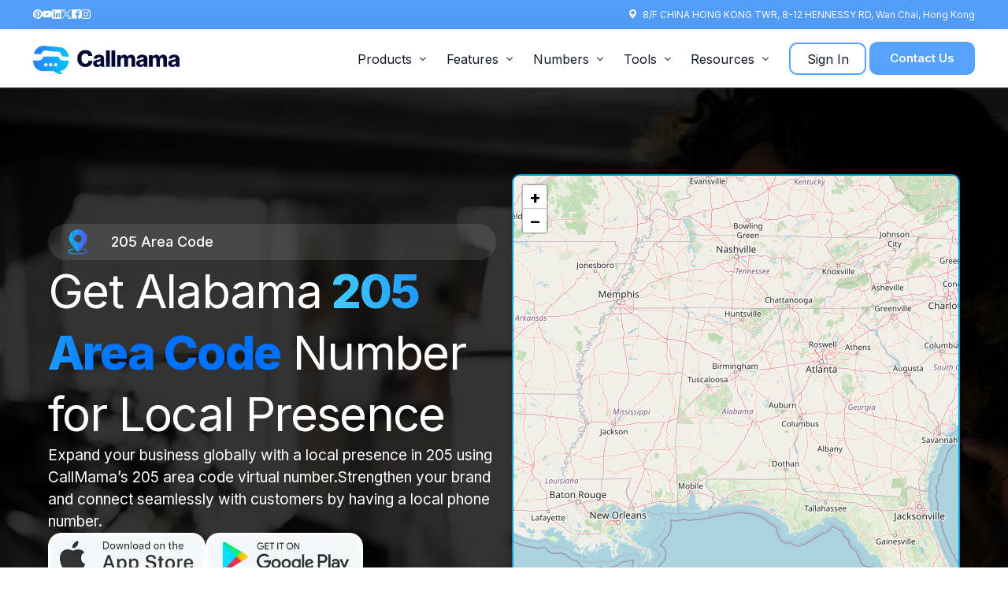

--- FILE ---
content_type: text/html; charset=UTF-8
request_url: https://www.callmama.com/area-codes/alabama/205/
body_size: 114625
content:
<!doctype html>
<html lang="en-US" prefix="og: https://ogp.me/ns#">
<head>
	<meta charset="UTF-8">
	<meta name="viewport" content="width=device-width, initial-scale=1">
	<link rel="profile" href="https://gmpg.org/xfn/11">

	
<!-- Search Engine Optimization by Rank Math PRO - https://rankmath.com/ -->
<title>Area Code 205 Virtual &amp; Toll-Free Numbers | Cheapest Rates</title>
<meta name="description" content="Need an Area Code 205 number? Callmama provides virtual and toll-free options at the cheapest rates. Secure your local presence for 205 area code"/>
<meta name="robots" content="follow"/>
<meta property="og:locale" content="en_US" />
<meta property="og:type" content="article" />
<meta property="og:title" content="Area Code 205 Virtual &amp; Toll-Free Numbers | Cheapest Rates" />
<meta property="og:description" content="Need an Area Code 205 number? Callmama provides virtual and toll-free options at the cheapest rates. Secure your local presence for 205 area code" />
<meta property="og:site_name" content="My Blog" />
<meta property="article:section" content="Texting / SMS" />
<meta property="og:updated_time" content="2025-12-16T06:10:03+00:00" />
<meta property="og:image" content="https://www.callmama.com/wp-content/uploads/2025/05/believable.png" />
<meta property="og:image:secure_url" content="https://www.callmama.com/wp-content/uploads/2025/05/believable.png" />
<meta property="og:image:width" content="512" />
<meta property="og:image:height" content="512" />
<meta property="og:image:alt" content="Instant Credibility" />
<meta property="og:image:type" content="image/png" />
<meta property="article:published_time" content="2025-03-25T10:45:30+00:00" />
<meta property="article:modified_time" content="2025-12-16T06:10:03+00:00" />
<meta name="twitter:card" content="summary_large_image" />
<meta name="twitter:title" content="Area Code 205 Virtual &amp; Toll-Free Numbers | Cheapest Rates" />
<meta name="twitter:description" content="Need an Area Code 205 number? Callmama provides virtual and toll-free options at the cheapest rates. Secure your local presence for 205 area code" />
<meta name="twitter:image" content="https://www.callmama.com/wp-content/uploads/2025/05/believable.png" />
<meta name="twitter:label1" content="Time to read" />
<meta name="twitter:data1" content="16 minutes" />
<script type="application/ld+json" class="rank-math-schema-pro">{"@context":"https://schema.org","@graph":[{"@type":["Person","Organization"],"@id":"https://www.callmama.com/#person","name":"My Blog","logo":{"@type":"ImageObject","@id":"https://www.callmama.com/#logo","url":"https://www.callmama.com/wp-content/uploads/2025/04/CALL-MAMA-9-1-2-150x58.png","contentUrl":"https://www.callmama.com/wp-content/uploads/2025/04/CALL-MAMA-9-1-2-150x58.png","caption":"My Blog","inLanguage":"en-US"},"image":{"@type":"ImageObject","@id":"https://www.callmama.com/#logo","url":"https://www.callmama.com/wp-content/uploads/2025/04/CALL-MAMA-9-1-2-150x58.png","contentUrl":"https://www.callmama.com/wp-content/uploads/2025/04/CALL-MAMA-9-1-2-150x58.png","caption":"My Blog","inLanguage":"en-US"}},{"@type":"WebSite","@id":"https://www.callmama.com/#website","url":"https://www.callmama.com","name":"My Blog","publisher":{"@id":"https://www.callmama.com/#person"},"inLanguage":"en-US"},{"@type":"ImageObject","@id":"https://www.callmama.com/wp-content/uploads/2025/03/Sent-vs-Delivered_-Mastering-Message-Delivery-Status-with-CallMama-1.webp","url":"https://www.callmama.com/wp-content/uploads/2025/03/Sent-vs-Delivered_-Mastering-Message-Delivery-Status-with-CallMama-1.webp","width":"1200","height":"596","caption":"Sent vs Delivered_ Mastering Message Delivery Status with CallMama (1)","inLanguage":"en-US"},{"@type":"BreadcrumbList","@id":"#breadcrumb","itemListElement":[{"@type":"ListItem","position":"1","item":{"@id":"https://www.callmama.com","name":"Home"}},{"@type":"ListItem","position":"2","item":{"@id":"https://www.callmama.com/blog/category/texting-sms/","name":"Texting / SMS"}},{"@type":"ListItem","position":"3","item":{"@id":"https://www.callmama.com/blog/sent-vs-delivered/","name":"Sent vs Delivered: Mastering Message Delivery Status with CallMama"}}]},{"@type":"WebPage","@id":"#webpage","url":"","name":"Area Code 205 Virtual &amp; Toll-Free Numbers | Cheapest Rates","datePublished":"2025-03-25T10:45:30+00:00","dateModified":"2025-12-16T06:10:03+00:00","isPartOf":{"@id":"https://www.callmama.com/#website"},"primaryImageOfPage":{"@id":"https://www.callmama.com/wp-content/uploads/2025/03/Sent-vs-Delivered_-Mastering-Message-Delivery-Status-with-CallMama-1.webp"},"inLanguage":"en-US","breadcrumb":{"@id":"#breadcrumb"}},{"@type":"Person","@id":"https://www.callmama.com/author/skadmin/","name":"skadmin","url":"https://www.callmama.com/author/skadmin/","image":{"@type":"ImageObject","@id":"https://secure.gravatar.com/avatar/bcbf2cbcafcdf2da84300e3eea1aa2fcd52be7bb524e25f90c76603e9a86216d?s=96&amp;d=mm&amp;r=g","url":"https://secure.gravatar.com/avatar/bcbf2cbcafcdf2da84300e3eea1aa2fcd52be7bb524e25f90c76603e9a86216d?s=96&amp;d=mm&amp;r=g","caption":"skadmin","inLanguage":"en-US"},"sameAs":["https://www.callmama.com/"]},{"headline":"Sent vs Delivered: Learn Message Delivery with CallMama","description":"Understand \"Sent vs Delivered\" status with CallMama. Troubleshoot delivery issues and ensure reliable message communication across various platforms.","keywords":"sent vs delivered","@type":"BlogPosting","author":{"@id":"https://www.callmama.com/author/skadmin/","name":"skadmin"},"datePublished":"2025-05-06T07:32:12+00:00","dateModified":"2025-09-25T13:22:56+00:00","image":{"@id":"https://www.callmama.com/wp-content/uploads/2025/03/Sent-vs-Delivered_-Mastering-Message-Delivery-Status-with-CallMama-1.webp"},"name":"Sent vs Delivered: Learn Message Delivery with CallMama","subjectOf":[{"@type":"FAQPage","mainEntity":[{"@type":"Question","name":"What does it mean if my text says \"Sent\" but there's no \"Delivered\" status?","acceptedAnswer":{"@type":"Answer","text":"It means your phone successfully sent the message to your carrier (or messaging service's server), but there's no confirmation that it reached the recipient's device. This could be due to various reasons: the recipient's phone might be off, out of service, have a full inbox, or there might be network issues. It could also mean you have the wrong number."}},{"@type":"Question","name":"Why do my WhatsApp messages only have one grey tick?","acceptedAnswer":{"@type":"Answer","text":"One grey tick means the message has successfully been sent from your device and reached WhatsApp's servers. It has not yet been delivered to the recipient's phone. This usually indicates a problem with the recipient's internet connection, or that they have WhatsApp closed (and haven't received the background notification)."}},{"@type":"Question","name":"Are SMS delivery reports accurate?","acceptedAnswer":{"@type":"Answer","text":"Generally, no, SMS delivery reports are not completely reliable. They usually only confirm that the message reached the recipient's mobile carrier's network, not necessarily the recipient's device. A phone that is turned off, for example, won't receive the message, even though the carrier did."}},{"@type":"Question","name":"Does \"Delivered\" mean the recipient has read my message?","acceptedAnswer":{"@type":"Answer","text":"No. \"Delivered\" only means the message has reached the recipient's device or messaging service inbox (or mail server, for email). It does not indicate that the recipient has opened or read the message. \"Read\" receipts (like WhatsApp's blue ticks or iMessage's \"Read\" status) are separate indicators that show when a message has been read, and these are often optional settings."}},{"@type":"Question","name":"How can I improve my SMS deliverability rates?","acceptedAnswer":{"@type":"Answer","text":"To improve your SMS deliverability, use a trusted provider like CallMama for reliable delivery. Ensure recipient numbers are correct and avoid spam triggers like certain words and excessive links. For high-volume messaging, consider using short codes for better results. Lastly, comply with regulations to maintain a positive sender reputation."}}]}],"@id":"#schema-43600","isPartOf":{"@id":"#webpage"},"publisher":{"@id":"https://www.callmama.com/#person"},"inLanguage":"en-US","mainEntityOfPage":{"@id":"#webpage"}},{"@type":"BreadcrumbList","name":"Breadcrumb","itemListElement":{"@type":"ListItem","position":"1","name":"Sent vs Delivered: Mastering Message Delivery Status with CallMama","item":"https://www.callmama.com/blog/sent-vs-delivered/"}}]}</script>
<!-- /Rank Math WordPress SEO plugin -->

<link rel='dns-prefetch' href='//cdnjs.cloudflare.com' />
<link rel='dns-prefetch' href='//fonts.googleapis.com' />
<link rel="alternate" type="application/rss+xml" title="Callmama &raquo; Feed" href="https://www.callmama.com/feed/" />
<link rel="alternate" type="application/rss+xml" title="Callmama &raquo; Comments Feed" href="https://www.callmama.com/comments/feed/" />
<link rel="alternate" title="oEmbed (JSON)" type="application/json+oembed" href="https://www.callmama.com/wp-json/oembed/1.0/embed?url=https%3A%2F%2Fwww.callmama.com%2Fblog%2Fsent-vs-delivered%2F" />
<link rel="alternate" title="oEmbed (XML)" type="text/xml+oembed" href="https://www.callmama.com/wp-json/oembed/1.0/embed?url=https%3A%2F%2Fwww.callmama.com%2Fblog%2Fsent-vs-delivered%2F&#038;format=xml" />
<style id='wp-img-auto-sizes-contain-inline-css'>
img:is([sizes=auto i],[sizes^="auto," i]){contain-intrinsic-size:3000px 1500px}
/*# sourceURL=wp-img-auto-sizes-contain-inline-css */
</style>

<style id='wp-emoji-styles-inline-css'>

	img.wp-smiley, img.emoji {
		display: inline !important;
		border: none !important;
		box-shadow: none !important;
		height: 1em !important;
		width: 1em !important;
		margin: 0 0.07em !important;
		vertical-align: -0.1em !important;
		background: none !important;
		padding: 0 !important;
	}
/*# sourceURL=wp-emoji-styles-inline-css */
</style>
<link rel='stylesheet' id='wp-block-library-css' href='https://www.callmama.com/wp-includes/css/dist/block-library/style.min.css?ver=6.9' media='all' />
<style id='classic-theme-styles-inline-css'>
/*! This file is auto-generated */
.wp-block-button__link{color:#fff;background-color:#32373c;border-radius:9999px;box-shadow:none;text-decoration:none;padding:calc(.667em + 2px) calc(1.333em + 2px);font-size:1.125em}.wp-block-file__button{background:#32373c;color:#fff;text-decoration:none}
/*# sourceURL=/wp-includes/css/classic-themes.min.css */
</style>
<link rel='stylesheet' id='betterdocs-blocks-category-slate-layout-css' href='https://www.callmama.com/wp-content/plugins/betterdocs/assets/blocks/category-slate-layout/default.css?ver=4.2.7' media='all' />
<link rel='stylesheet' id='callmama-rates-select2-css-css' href='https://cdnjs.cloudflare.com/ajax/libs/select2/4.0.13/css/select2.min.css?ver=1.0.0' media='' />
<link rel='stylesheet' id='callmama-rates-intl-tel-css-css' href='https://www.callmama.com/wp-content/plugins/callmama-rates/public/build/css/intlTelInput.css?ver=1.0.0' media='' />
<link rel='stylesheet' id='callmama-rates-bootstrap-grid-css-css' href='https://www.callmama.com/wp-content/plugins/callmama-rates/public/css/bootstrap-grid.css?ver=1.0.0' media='' />
<link rel='stylesheet' id='callmama-rates-css' href='https://www.callmama.com/wp-content/plugins/callmama-rates/public/css/callmama-rates-public.css?ver=1769029789' media='all' />
<link rel='stylesheet' id='search_number_callmama-selectpicker-css-css' href='https://cdnjs.cloudflare.com/ajax/libs/select2/4.0.13/css/select2.min.css?ver=6.9' media='' />
<link rel='stylesheet' id='search_number_callmama-fontawesome-css-css' href='https://cdnjs.cloudflare.com/ajax/libs/font-awesome/6.2.1/css/all.min.css?ver=6.9' media='' />
<link rel='stylesheet' id='search_number_callmama-custom-css-css' href='https://www.callmama.com/wp-content/plugins/search-callmama/css/custom-public.css?ver=1769029789' media='all' />
<link rel='stylesheet' id='inter-font-css' href='https://fonts.googleapis.com/css2?family=Inter%3Awght%40400%3B500%3B600%3B700&#038;display=swap&#038;ver=6.9' media='all' />
<link rel='stylesheet' id='betterdocs-elementor-editor-css' href='https://www.callmama.com/wp-content/plugins/betterdocs/assets/elementor/css/betterdocs-el-edit.css?ver=4.2.7' media='all' />
<link rel='stylesheet' id='elementor-frontend-css' href='https://www.callmama.com/wp-content/plugins/elementor/assets/css/frontend.min.css?ver=3.33.3' media='all' />
<link rel='stylesheet' id='widget-icon-list-css' href='https://www.callmama.com/wp-content/plugins/elementor/assets/css/widget-icon-list.min.css?ver=3.33.3' media='all' />
<link rel='stylesheet' id='widget-heading-css' href='https://www.callmama.com/wp-content/plugins/elementor/assets/css/widget-heading.min.css?ver=3.33.3' media='all' />
<link rel='stylesheet' id='widget-image-css' href='https://www.callmama.com/wp-content/plugins/elementor/assets/css/widget-image.min.css?ver=3.33.3' media='all' />
<link rel='stylesheet' id='bdt-uikit-css' href='https://www.callmama.com/wp-content/plugins/bdthemes-element-pack/assets/css/bdt-uikit.css?ver=3.21.7' media='all' />
<link rel='stylesheet' id='ep-helper-css' href='https://www.callmama.com/wp-content/plugins/bdthemes-element-pack/assets/css/ep-helper.css?ver=8.3.1' media='all' />
<link rel='stylesheet' id='ep-advanced-icon-box-css' href='https://www.callmama.com/wp-content/plugins/bdthemes-element-pack/assets/css/ep-advanced-icon-box.css?ver=8.3.1' media='all' />
<link rel='stylesheet' id='widget-divider-css' href='https://www.callmama.com/wp-content/plugins/elementor/assets/css/widget-divider.min.css?ver=3.33.3' media='all' />
<link rel='stylesheet' id='widget-image-box-css' href='https://www.callmama.com/wp-content/plugins/elementor/assets/css/widget-image-box.min.css?ver=3.33.3' media='all' />
<link rel='stylesheet' id='elementor-post-134433-css' href='https://www.callmama.com/wp-content/uploads/elementor/css/post-134433.css?ver=1765930925' media='all' />
<link rel='stylesheet' id='uicore_global-css' href='https://www.callmama.com/wp-content/uploads/uicore-global.css?ver=1624' media='all' />
<link rel='stylesheet' id='prime-slider-site-css' href='https://www.callmama.com/wp-content/plugins/bdthemes-prime-slider-lite/assets/css/prime-slider-site.css?ver=4.0.9' media='all' />
<link rel='stylesheet' id='upk-site-css' href='https://www.callmama.com/wp-content/plugins/ultimate-post-kit/assets/css/upk-site.css?ver=4.0.16' media='all' />
<link rel='stylesheet' id='elementor-gf-inter-css' href='https://fonts.googleapis.com/css?family=Inter:100,100italic,200,200italic,300,300italic,400,400italic,500,500italic,600,600italic,700,700italic,800,800italic,900,900italic&#038;display=swap' media='all' />
<script id="jquery-core-js-extra">
var weather_settings = {"api_key":"5e0477800d3b242f2f46ae926d19c5de"};
//# sourceURL=jquery-core-js-extra
</script>
<script src="https://www.callmama.com/wp-includes/js/jquery/jquery.min.js?ver=3.7.1" id="jquery-core-js"></script>
<script src="https://www.callmama.com/wp-includes/js/jquery/jquery-migrate.min.js?ver=3.4.1" id="jquery-migrate-js"></script>
<script src="https://cdnjs.cloudflare.com/ajax/libs/select2/4.0.13/js/select2.min.js?ver=6.9" id="callmama-ratesselect2-js-js"></script>
<link rel="https://api.w.org/" href="https://www.callmama.com/wp-json/" /><link rel="alternate" title="JSON" type="application/json" href="https://www.callmama.com/wp-json/wp/v2/pages/134433" /><link rel="EditURI" type="application/rsd+xml" title="RSD" href="https://www.callmama.com/xmlrpc.php?rsd" />
<meta name="generator" content="WordPress 6.9" />
<link rel='shortlink' href='https://www.callmama.com/?p=134433' />
<meta name="generator" content="Elementor 3.33.3; features: e_font_icon_svg, additional_custom_breakpoints; settings: css_print_method-external, google_font-enabled, font_display-swap">
<meta name="theme-color" content="#FFFFFF" />
        <link rel="shortcut icon" href="https://www.callmama.com/wp-content/uploads/2025/04/icon-no-bg-1.png" >
		<link rel="icon" href="https://www.callmama.com/wp-content/uploads/2025/04/icon-no-bg-1.png" >
		<link rel="apple-touch-icon" sizes="152x152" href="https://www.callmama.com/wp-content/uploads/2025/04/icon-no-bg-1.png">
		<link rel="apple-touch-icon" sizes="120x120" href="https://www.callmama.com/wp-content/uploads/2025/04/icon-no-bg-1.png">
		<link rel="apple-touch-icon" sizes="76x76" href="https://www.callmama.com/wp-content/uploads/2025/04/icon-no-bg-1.png">
        <link rel="apple-touch-icon" href="https://www.callmama.com/wp-content/uploads/2025/04/icon-no-bg-1.png">
        			<style>
				.e-con.e-parent:nth-of-type(n+4):not(.e-lazyloaded):not(.e-no-lazyload),
				.e-con.e-parent:nth-of-type(n+4):not(.e-lazyloaded):not(.e-no-lazyload) * {
					background-image: none !important;
				}
				@media screen and (max-height: 1024px) {
					.e-con.e-parent:nth-of-type(n+3):not(.e-lazyloaded):not(.e-no-lazyload),
					.e-con.e-parent:nth-of-type(n+3):not(.e-lazyloaded):not(.e-no-lazyload) * {
						background-image: none !important;
					}
				}
				@media screen and (max-height: 640px) {
					.e-con.e-parent:nth-of-type(n+2):not(.e-lazyloaded):not(.e-no-lazyload),
					.e-con.e-parent:nth-of-type(n+2):not(.e-lazyloaded):not(.e-no-lazyload) * {
						background-image: none !important;
					}
				}
			</style>
					<style id="wp-custom-css">
			
body, html, p, a, h1, h2, h3, h4, h5, h6, span, div, 
ul, ol, li, button, input, textarea, select, label, small, strong, em {
  font-family: 'Inter', sans-serif !important;
}

table td, table th {
   text-align: left;
   padding: 12px;
	font-weight: 400
}
a {
    text-decoration: none !important;
}

.type-post p {
    font-weight: 400 !important;
    line-height: 2 !important;
    color: #292929 !important;
    font-size: 18px !important;
    padding-bottom: 5px;
}
.type-post h2 {
    font-size: 35px !important;
    margin-top: 27px;
    margin-bottom: 17px;
    padding-bottom: 0;
    line-height: 1.5 !important;
    color: #333 !important;
    font-family: "Inter";
}
.type-post h2:first-child {
    margin-top: 0 !important;
}

.type-post h3 {
    font-size: 26px !important;
    line-height: 1.5;
    margin-top: 27px;
    margin-bottom: 17px;
    padding-bottom: 0;
    color: #333 !important;
    font-weight: 500 !important;
    font-family: "Inter";
}
.type-post ul li {
    font-weight: 400 !important;
    line-height: 2 !important;
    color: #292929 !important;
    font-size: 18px !important;
	  font-family: "Inter";
}


.menu-item-147455.menu-item-147455 span.ui-menu-item-wrapper {
    background-color: white;
    padding: 9px 21px 9px 21px;
    border: 1.5px solid #55A2FF;
    border-radius: 10px;
}

@media (min-width: 1025px) {
    .uicore-menu-container.uicore-nav {
        margin-right: -38px;
    }
	.menu-item-147455 ::after {
    margin-right: 23px !important;
}
}

@media (max-width: 767px) {
   .menu-item-147455 ::after {
    margin-right: 259px !important;
}

}

.footer-icl .elementor-icon-list-text {
    color: white;
    transition: all .3s ease;
}

.footer-icl .elementor-icon-list-text:hover {
    color: #55A2FF;
}
.footer-hover-txt a:hover {
    color: #55A2FF !important;
    transition: all .3s 
ease;
}

li.menu-item.menu-item-type-custom.menu-item-object-custom.menu-item-has-children.menu-item-134905{
	display: none;
}
@media only screen and (max-width: 600px){
	li.menu-item.menu-item-type-custom.menu-item-object-custom.menu-item-has-children.menu-item-134905{
	display: block !important;
}
	li.menu-item.menu-item-type-post_type.menu-item-object-uicore-tb.menu-item-134904.menu-item-has-children.menu-item-has-megamenu.uicore-visible {
        display: none !important;
    }
	nav.uicore.uicore-container {
    display: flex
;
    flex-direction: row;
}
}

article.type-page {
    margin: 0px 0 !important;
}

img.uicore.uicore-logo.uicore-main {
    width: 187px !important;
    height: auto !important; 
	  margin-top: -6px !important;
}

.uicore-navbar {
--uicore-header--menu-typo-ch: #5A5A5A;
}
.ntbr {
    z-index: 9999;
    display: flex;
    gap: 10px;
}

/* footer icon on blog page */
.page-id-131780 svg.e-font-icon-svg.e-fas-arrow-alt-circle-right {
    width: 12px !important;
    height: 12px !important;
    padding-left: 0 !important;
}
		</style>
		        <style>
            .uicore-animate-scroll {
                animation-fill-mode: both;
                animation-timing-function: linear;
                animation-timeline: view(block);
            }

            .uicore-animate-hide {
                opacity: 0;
                visibility: hidden;
            }
        </style>
        <script>
            document.addEventListener('DOMContentLoaded', function() {
                const supportsAnimationTimeline = CSS.supports("animation-timeline", "scroll()");

                if (!supportsAnimationTimeline && document.querySelector('.uicore-animate-scroll')) {
                    const script = document.createElement('script');
                    script.src = "https://www.callmama.com/wp-content/plugins/uicore-animate/assets/js/scroll-timeline.js";
                    script.async = true;
                    document.head.appendChild(script);
                }
            });
        </script>

</head>

<body class="wp-singular page-template-default page page-id-134433 page-child parent-pageid-134788 wp-custom-logo wp-embed-responsive wp-theme-vault uicore-animate-fade ui-a-dsmm-slide  elementor-default elementor-kit-8 elementor-page elementor-page-131235">
		<div class="uicore-animation-bg"></div><!-- Custom HTML - Page Options --><!-- 1.1 uicore_before_body_content -->	<div class="uicore-body-content">
		<!-- 1.2 uicore_before_page_content -->		<div id="uicore-page">
		        <div class="uicore uicore-top-bar uicore-section uicore-box "
                        >
            <div class="uicore uicore-container">

                <div class="ui-tb-col-1 uicore-animate">
                <div class="ntbr"><a href="https://in.pinterest.com/callmama_/"><i class="uicore-i-pinterest" style="font-size:100%; color:inherit; padding-left:0; padding-right:0;" ></i></a>
<a href="https://www.youtube.com/@CallmamaApp"><i class="uicore-i-youtube" style="font-size:100%; color:inherit; padding-left:0; padding-right:0;" ></i></a>
<a href="https://www.linkedin.com/company/callmama/"><i class="uicore-i-linkedin" style="font-size:100%; color:inherit; padding-left:0; padding-right:0;" ></i></a>
<a href="https://twitter.com/callmama_info"><i class="uicore-i-twitter" style="font-size:100%; color:inherit; padding-left:0; padding-right:0;" ></i></a> <a href="https://www.facebook.com/callmama1"><i class="uicore-i-facebook" style="font-size:100%; color:inherit; padding-left:0; padding-right:0;" ></i></a>
<a href="https://www.instagram.com/callmama_/"><i class="uicore-i-instagram" style="font-size:100%; color:inherit; padding-left:0; padding-right:0;" ></i></a></div>                </div>

                                    <div class="ui-tb-col-2 uicore-animate">
                    <p><span style="margin-right: 8px" data-mce-style="margin-right: 8px;"><i class="uicore-i-map-pin" style="font-size:100%; color:inherit; padding-left:0; padding-right:0;" ></i></span>8/F CHINA HONG KONG TWR, 8-12 HENNESSY RD, Wan Chai, Hong Kong</p>
                    </div>
                            </div>
                    </div>
        
        <div data-uils="header" data-uils-title="Header" id="wrapper-navbar" itemscope itemtype="http://schema.org/WebSite" class="uicore uicore-navbar uicore-section uicore-box uicore-h-classic uicore-sticky ui-smart-sticky "><div class="uicore-header-wrapper">
            <nav class="uicore uicore-container">
            		 <div class="uicore-branding "
              data-uils="header-branding"
              data-uils-title="Site Logo"
              >
                
			<a href="https://www.callmama.com/" rel="home">
                <img loading="lazy" class="uicore uicore-logo uicore-main" src="https://www.callmama.com/wp-content/uploads/2025/04/CALL-MAMA-9-1.png" alt="Callmama" width="301" height="58"/>
				<img loading="lazy" class="uicore uicore-logo uicore-second" src="https://www.callmama.com/wp-content/uploads/2025/04/CALL-MAMA-9-v2-1-scaled.png" alt="Callmama" width="301" height="58"/>
				<img loading="lazy" class="uicore uicore-logo uicore-mobile-main" src="https://www.callmama.com/wp-content/uploads/2025/04/CALL-MAMA-9-1.png" alt="Callmama" width="301" height="58"/>
				<img loading="lazy" class="uicore uicore-logo uicore-mobile-second" src="https://www.callmama.com/wp-content/uploads/2025/04/CALL-MAMA-9-v2-1-scaled.png" alt="Callmama" width="301" height="58"/>
			</a>

		        </div>
		        <div class='uicore-nav-menu'>
            <div class="uicore-menu-container uicore-nav"><ul data-uils="header-menu" data-uils-title="Navigation Menu" class="uicore-menu"><li class="menu-item menu-item-type-post_type menu-item-object-uicore-tb menu-item-147313 menu-item-has-children menu-item-has-megamenu"><a href="#"><span class="ui-menu-item-wrapper">Products</span></a><div class="sub-menu uicore-megamenu bdt-navbar-dropdown" >		<div data-elementor-type="uicore-tb" data-elementor-id="147114" class="elementor elementor-147114" data-elementor-settings="{&quot;element_pack_global_tooltip_width&quot;:{&quot;unit&quot;:&quot;px&quot;,&quot;size&quot;:&quot;&quot;,&quot;sizes&quot;:[]},&quot;element_pack_global_tooltip_width_tablet&quot;:{&quot;unit&quot;:&quot;px&quot;,&quot;size&quot;:&quot;&quot;,&quot;sizes&quot;:[]},&quot;element_pack_global_tooltip_width_mobile&quot;:{&quot;unit&quot;:&quot;px&quot;,&quot;size&quot;:&quot;&quot;,&quot;sizes&quot;:[]},&quot;element_pack_global_tooltip_padding&quot;:{&quot;unit&quot;:&quot;px&quot;,&quot;top&quot;:&quot;&quot;,&quot;right&quot;:&quot;&quot;,&quot;bottom&quot;:&quot;&quot;,&quot;left&quot;:&quot;&quot;,&quot;isLinked&quot;:true},&quot;element_pack_global_tooltip_padding_tablet&quot;:{&quot;unit&quot;:&quot;px&quot;,&quot;top&quot;:&quot;&quot;,&quot;right&quot;:&quot;&quot;,&quot;bottom&quot;:&quot;&quot;,&quot;left&quot;:&quot;&quot;,&quot;isLinked&quot;:true},&quot;element_pack_global_tooltip_padding_mobile&quot;:{&quot;unit&quot;:&quot;px&quot;,&quot;top&quot;:&quot;&quot;,&quot;right&quot;:&quot;&quot;,&quot;bottom&quot;:&quot;&quot;,&quot;left&quot;:&quot;&quot;,&quot;isLinked&quot;:true},&quot;element_pack_global_tooltip_border_radius&quot;:{&quot;unit&quot;:&quot;px&quot;,&quot;top&quot;:&quot;&quot;,&quot;right&quot;:&quot;&quot;,&quot;bottom&quot;:&quot;&quot;,&quot;left&quot;:&quot;&quot;,&quot;isLinked&quot;:true},&quot;element_pack_global_tooltip_border_radius_tablet&quot;:{&quot;unit&quot;:&quot;px&quot;,&quot;top&quot;:&quot;&quot;,&quot;right&quot;:&quot;&quot;,&quot;bottom&quot;:&quot;&quot;,&quot;left&quot;:&quot;&quot;,&quot;isLinked&quot;:true},&quot;element_pack_global_tooltip_border_radius_mobile&quot;:{&quot;unit&quot;:&quot;px&quot;,&quot;top&quot;:&quot;&quot;,&quot;right&quot;:&quot;&quot;,&quot;bottom&quot;:&quot;&quot;,&quot;left&quot;:&quot;&quot;,&quot;isLinked&quot;:true}}" data-elementor-post-type="uicore-tb">
				<div class="elementor-element elementor-element-a8dedc9 e-flex e-con-boxed e-con e-parent" data-id="a8dedc9" data-element_type="container" data-settings="{&quot;background_background&quot;:&quot;classic&quot;}">
					<div class="e-con-inner">
		<div class="elementor-element elementor-element-8905f67 e-con-full e-flex e-con e-child" data-id="8905f67" data-element_type="container">
		<div class="elementor-element elementor-element-211b5e5 e-con-full e-flex e-con e-child" data-id="211b5e5" data-element_type="container">
		<div data-ep-wrapper-link="{&quot;url&quot;:&quot;https:\/\/www.callmama.com\/virtual-phone-number\/&quot;,&quot;is_external&quot;:&quot;&quot;,&quot;nofollow&quot;:&quot;&quot;,&quot;custom_attributes&quot;:&quot;&quot;}" style="cursor: pointer" class="bdt-element-link elementor-element elementor-element-0425a39 e-con-full mega-m-bg e-flex e-con e-child" data-id="0425a39" data-element_type="container" id="mega-hr-effect">
				<div class="elementor-element elementor-element-0eeb59e elementor-widget elementor-widget-heading" data-id="0eeb59e" data-element_type="widget" data-widget_type="heading.default">
				<div class="elementor-widget-container">
					<h3 class="elementor-heading-title elementor-size-default">Virtual Phone Number</h3>				</div>
				</div>
				<div class="elementor-element elementor-element-3b06069 elementor-absolute elementor-widget elementor-widget-html" data-id="3b06069" data-element_type="widget" data-settings="{&quot;_position&quot;:&quot;absolute&quot;}" data-widget_type="html.default">
				<div class="elementor-widget-container">
					<button class="menu-aw-btn" aria-label="Open link">
      <svg viewBox="0 0 24 24">
        <path d="M7 17L17 7M7 7h10v10"/>
      </svg>
    </button>				</div>
				</div>
				<div class="elementor-element elementor-element-8c4460f elementor-widget elementor-widget-text-editor" data-id="8c4460f" data-element_type="widget" data-widget_type="text-editor.default">
				<div class="elementor-widget-container">
									<p data-start="241" data-end="315">Local, mobile, and toll-free numbers available in 60+ countries worldwide.</p>								</div>
				</div>
		<div class="elementor-element elementor-element-0b6c431 e-con-full menu-hcolor-mega e-flex e-con e-child" data-id="0b6c431" data-element_type="container" data-settings="{&quot;background_background&quot;:&quot;classic&quot;}">
				<div class="elementor-element elementor-element-2e68eff elementor-widget elementor-widget-image" data-id="2e68eff" data-element_type="widget" data-widget_type="image.default">
				<div class="elementor-widget-container">
															<img loading="lazy" width="1000" height="563" src="https://www.callmama.com/wp-content/uploads/2025/05/Virtual-Phone-Number-1024x576.webp" class="attachment-large size-large wp-image-133371" alt="Virtual Phone Number" srcset="https://www.callmama.com/wp-content/uploads/2025/05/Virtual-Phone-Number-1024x576.webp 1024w, https://www.callmama.com/wp-content/uploads/2025/05/Virtual-Phone-Number-300x169.webp 300w, https://www.callmama.com/wp-content/uploads/2025/05/Virtual-Phone-Number-768x432.webp 768w, https://www.callmama.com/wp-content/uploads/2025/05/Virtual-Phone-Number-1536x864.webp 1536w, https://www.callmama.com/wp-content/uploads/2025/05/Virtual-Phone-Number-2048x1152.webp 2048w, https://www.callmama.com/wp-content/uploads/2025/05/Virtual-Phone-Number-650x366.webp 650w" sizes="(max-width: 1000px) 100vw, 1000px" />															</div>
				</div>
				</div>
				</div>
		<div data-ep-wrapper-link="{&quot;url&quot;:&quot;https:\/\/www.callmama.com\/international-calling\/&quot;,&quot;is_external&quot;:&quot;&quot;,&quot;nofollow&quot;:&quot;&quot;,&quot;custom_attributes&quot;:&quot;&quot;}" style="cursor: pointer" class="bdt-element-link elementor-element elementor-element-816fc18 e-con-full mega-m-bg e-flex e-con e-child" data-id="816fc18" data-element_type="container" id="mega-hr-effect">
				<div class="elementor-element elementor-element-784de6f elementor-widget elementor-widget-heading" data-id="784de6f" data-element_type="widget" data-widget_type="heading.default">
				<div class="elementor-widget-container">
					<h3 class="elementor-heading-title elementor-size-default">International Calling</h3>				</div>
				</div>
				<div class="elementor-element elementor-element-25b99fb elementor-absolute elementor-widget elementor-widget-html" data-id="25b99fb" data-element_type="widget" data-settings="{&quot;_position&quot;:&quot;absolute&quot;}" data-widget_type="html.default">
				<div class="elementor-widget-container">
					<button class="menu-aw-btn" aria-label="Open link">
      <svg viewBox="0 0 24 24">
        <path d="M7 17L17 7M7 7h10v10"/>
      </svg>
    </button>				</div>
				</div>
				<div class="elementor-element elementor-element-5541301 elementor-widget elementor-widget-text-editor" data-id="5541301" data-element_type="widget" data-widget_type="text-editor.default">
				<div class="elementor-widget-container">
									Make global calls worldwide with crystal-clear voice quality and super low calling rates.								</div>
				</div>
		<div class="elementor-element elementor-element-4c47627 e-con-full menu-hcolor-mega e-flex e-con e-child" data-id="4c47627" data-element_type="container" data-settings="{&quot;background_background&quot;:&quot;classic&quot;}">
				<div class="elementor-element elementor-element-4c0e9ea elementor-widget elementor-widget-image" data-id="4c0e9ea" data-element_type="widget" data-widget_type="image.default">
				<div class="elementor-widget-container">
															<img loading="lazy" width="1000" height="563" src="https://www.callmama.com/wp-content/uploads/2025/05/International-Calling-1024x576.webp" class="attachment-large size-large wp-image-133372" alt="International Calling" srcset="https://www.callmama.com/wp-content/uploads/2025/05/International-Calling-1024x576.webp 1024w, https://www.callmama.com/wp-content/uploads/2025/05/International-Calling-300x169.webp 300w, https://www.callmama.com/wp-content/uploads/2025/05/International-Calling-768x432.webp 768w, https://www.callmama.com/wp-content/uploads/2025/05/International-Calling-1536x864.webp 1536w, https://www.callmama.com/wp-content/uploads/2025/05/International-Calling-2048x1152.webp 2048w, https://www.callmama.com/wp-content/uploads/2025/05/International-Calling-650x366.webp 650w" sizes="(max-width: 1000px) 100vw, 1000px" />															</div>
				</div>
				</div>
				</div>
		<div data-ep-wrapper-link="{&quot;url&quot;:&quot;https:\/\/www.callmama.com\/send-and-receive-sms\/&quot;,&quot;is_external&quot;:&quot;&quot;,&quot;nofollow&quot;:&quot;&quot;,&quot;custom_attributes&quot;:&quot;&quot;}" style="cursor: pointer" class="bdt-element-link elementor-element elementor-element-aa81363 e-con-full mega-m-bg e-flex e-con e-child" data-id="aa81363" data-element_type="container" id="mega-hr-effect">
				<div class="elementor-element elementor-element-c580c72 elementor-widget elementor-widget-heading" data-id="c580c72" data-element_type="widget" data-widget_type="heading.default">
				<div class="elementor-widget-container">
					<h3 class="elementor-heading-title elementor-size-default">Send &amp; Receive SMS</h3>				</div>
				</div>
				<div class="elementor-element elementor-element-73305c3 elementor-absolute elementor-widget elementor-widget-html" data-id="73305c3" data-element_type="widget" data-settings="{&quot;_position&quot;:&quot;absolute&quot;}" data-widget_type="html.default">
				<div class="elementor-widget-container">
					<button class="menu-aw-btn" aria-label="Open link">
      <svg viewBox="0 0 24 24">
        <path d="M7 17L17 7M7 7h10v10"/>
      </svg>
    </button>				</div>
				</div>
				<div class="elementor-element elementor-element-8c693e7 elementor-widget elementor-widget-text-editor" data-id="8c693e7" data-element_type="widget" data-widget_type="text-editor.default">
				<div class="elementor-widget-container">
									Send &#038; Receive SMS allows international messaging and OTP verification								</div>
				</div>
		<div class="elementor-element elementor-element-e8ba2e2 e-con-full menu-hcolor-mega e-flex e-con e-child" data-id="e8ba2e2" data-element_type="container" data-settings="{&quot;background_background&quot;:&quot;classic&quot;}">
				<div class="elementor-element elementor-element-5921287 elementor-widget elementor-widget-image" data-id="5921287" data-element_type="widget" data-widget_type="image.default">
				<div class="elementor-widget-container">
															<img loading="lazy" width="1000" height="563" src="https://www.callmama.com/wp-content/uploads/2025/05/Send-Receive-SMS-1024x576.webp" class="attachment-large size-large wp-image-133370" alt="Send &amp; Receive SMS" srcset="https://www.callmama.com/wp-content/uploads/2025/05/Send-Receive-SMS-1024x576.webp 1024w, https://www.callmama.com/wp-content/uploads/2025/05/Send-Receive-SMS-300x169.webp 300w, https://www.callmama.com/wp-content/uploads/2025/05/Send-Receive-SMS-768x432.webp 768w, https://www.callmama.com/wp-content/uploads/2025/05/Send-Receive-SMS-1536x864.webp 1536w, https://www.callmama.com/wp-content/uploads/2025/05/Send-Receive-SMS-2048x1152.webp 2048w, https://www.callmama.com/wp-content/uploads/2025/05/Send-Receive-SMS-650x366.webp 650w" sizes="(max-width: 1000px) 100vw, 1000px" />															</div>
				</div>
				</div>
				</div>
				</div>
				</div>
					</div>
				</div>
				</div>
		</div></li>
<li class="menu-item menu-item-type-post_type menu-item-object-uicore-tb menu-item-147429 menu-item-has-children menu-item-has-megamenu"><a href="#"><span class="ui-menu-item-wrapper">Features</span></a><div class="sub-menu uicore-megamenu bdt-navbar-dropdown" >		<div data-elementor-type="uicore-tb" data-elementor-id="147317" class="elementor elementor-147317" data-elementor-settings="{&quot;element_pack_global_tooltip_width&quot;:{&quot;unit&quot;:&quot;px&quot;,&quot;size&quot;:&quot;&quot;,&quot;sizes&quot;:[]},&quot;element_pack_global_tooltip_width_tablet&quot;:{&quot;unit&quot;:&quot;px&quot;,&quot;size&quot;:&quot;&quot;,&quot;sizes&quot;:[]},&quot;element_pack_global_tooltip_width_mobile&quot;:{&quot;unit&quot;:&quot;px&quot;,&quot;size&quot;:&quot;&quot;,&quot;sizes&quot;:[]},&quot;element_pack_global_tooltip_padding&quot;:{&quot;unit&quot;:&quot;px&quot;,&quot;top&quot;:&quot;&quot;,&quot;right&quot;:&quot;&quot;,&quot;bottom&quot;:&quot;&quot;,&quot;left&quot;:&quot;&quot;,&quot;isLinked&quot;:true},&quot;element_pack_global_tooltip_padding_tablet&quot;:{&quot;unit&quot;:&quot;px&quot;,&quot;top&quot;:&quot;&quot;,&quot;right&quot;:&quot;&quot;,&quot;bottom&quot;:&quot;&quot;,&quot;left&quot;:&quot;&quot;,&quot;isLinked&quot;:true},&quot;element_pack_global_tooltip_padding_mobile&quot;:{&quot;unit&quot;:&quot;px&quot;,&quot;top&quot;:&quot;&quot;,&quot;right&quot;:&quot;&quot;,&quot;bottom&quot;:&quot;&quot;,&quot;left&quot;:&quot;&quot;,&quot;isLinked&quot;:true},&quot;element_pack_global_tooltip_border_radius&quot;:{&quot;unit&quot;:&quot;px&quot;,&quot;top&quot;:&quot;&quot;,&quot;right&quot;:&quot;&quot;,&quot;bottom&quot;:&quot;&quot;,&quot;left&quot;:&quot;&quot;,&quot;isLinked&quot;:true},&quot;element_pack_global_tooltip_border_radius_tablet&quot;:{&quot;unit&quot;:&quot;px&quot;,&quot;top&quot;:&quot;&quot;,&quot;right&quot;:&quot;&quot;,&quot;bottom&quot;:&quot;&quot;,&quot;left&quot;:&quot;&quot;,&quot;isLinked&quot;:true},&quot;element_pack_global_tooltip_border_radius_mobile&quot;:{&quot;unit&quot;:&quot;px&quot;,&quot;top&quot;:&quot;&quot;,&quot;right&quot;:&quot;&quot;,&quot;bottom&quot;:&quot;&quot;,&quot;left&quot;:&quot;&quot;,&quot;isLinked&quot;:true}}" data-elementor-post-type="uicore-tb">
				<div class="elementor-element elementor-element-141a9ce e-flex e-con-boxed e-con e-parent" data-id="141a9ce" data-element_type="container" data-settings="{&quot;background_background&quot;:&quot;gradient&quot;}">
					<div class="e-con-inner">
		<div class="elementor-element elementor-element-6bf4788 e-con-full e-flex e-con e-child" data-id="6bf4788" data-element_type="container" data-settings="{&quot;background_background&quot;:&quot;classic&quot;}">
		<div class="elementor-element elementor-element-f52aaba e-con-full e-flex e-con e-child" data-id="f52aaba" data-element_type="container">
				<div class="elementor-element elementor-element-ba0640b elementor-widget__width-initial elementor-widget elementor-widget-html" data-id="ba0640b" data-element_type="widget" data-widget_type="html.default">
				<div class="elementor-widget-container">
					<div class="fs-menu-feature-grid">

  <!-- Call Recording -->
  <a href="https://www.callmama.com/features/call-recording/" class="fs-menu-feature-box">
    <div class="fs-menu-feature-icon">
      <img src="https://www.callmama.com/wp-content/uploads/2025/05/icons8-microphone-100.png" alt="Call Recording">
    </div>
    <div>
      <div class="fs-menu-feature-title">Call Recording</div>
      <div class="fs-menu-feature-text">Record and store every conversation safely online.</div>
    </div>
  </a>

  <!-- Voicemail -->
  <a href="https://www.callmama.com/features/voicemail-email/" class="fs-menu-feature-box">
    <div class="fs-menu-feature-icon">
      <img src="https://www.callmama.com/wp-content/uploads/2025/05/icons8-voicemail-100.png" alt="Voicemail">
    </div>
    <div>
      <div class="fs-menu-feature-title">Voicemail</div>
      <div class="fs-menu-feature-text">Receive, listen, and manage messages anytime easily.</div>
    </div>
  </a>

  <!-- SMS -->
  <a href="https://www.callmama.com/send-and-receive-sms/" class="fs-menu-feature-box">
    <div class="fs-menu-feature-icon">
      <img src="https://www.callmama.com/wp-content/uploads/2025/05/icons8-sms-100.png" alt="Send & Receive SMS">
    </div>
    <div>
      <div class="fs-menu-feature-title">Send & Receive SMS</div>
      <div class="fs-menu-feature-text">Send and receive messages worldwide in seconds.</div>
    </div>
  </a>

  <!-- Call Forwarding -->
  <a href="https://www.callmama.com/features/call-forwarding/" class="fs-menu-feature-box">
    <div class="fs-menu-feature-icon">
      <img src="https://www.callmama.com/wp-content/uploads/2025/05/icons8-missed-call-100.png" alt="Call Forwarding">
    </div>
    <div>
      <div class="fs-menu-feature-title">Call Forwarding</div>
      <div class="fs-menu-feature-text">Forward calls instantly to any global number.</div>
    </div>
  </a>

  <!-- Caller ID -->
  <a href="https://www.callmama.com/features/caller-id/" class="fs-menu-feature-box">
    <div class="fs-menu-feature-icon">
      <img src="https://www.callmama.com/wp-content/uploads/2025/05/icons8-id-verified-100.png" alt="Caller ID">
    </div>
    <div>
      <div class="fs-menu-feature-title">Caller ID</div>
      <div class="fs-menu-feature-text">Identify every incoming call with accurate details.</div>
    </div>
  </a>

  <!-- How to Use Callmama App -->
  <a href="https://www.callmama.com/how-to-use-callmama-app/" class="fs-menu-feature-box">
    <div class="fs-menu-feature-icon">
      <img src="https://www.callmama.com/wp-content/uploads/2025/05/icons8-call-100.png" alt="How to Use Callmama App">
    </div>
    <div>
      <div class="fs-menu-feature-title">How to Use Callmama App</div>
      <div class="fs-menu-feature-text">Sign up, buy numbers, call, text, record easily.</div>
    </div>
  </a>

</div>

<style>
/* --- Hover title color --- */
.fs-menu-feature-box:hover .fs-menu-feature-title {
  color: #55A2FF;
}

/* --- Grid Layout --- */
.fs-menu-feature-grid {
  display: flex;
  flex-wrap: wrap;
  gap: 26px;
  max-width: 1100px;
  padding: 10px 0;
  margin: 0 auto;
  justify-content: center;
}

/* --- Box Layout --- */
.fs-menu-feature-box {
  width: calc(33.333% - 18px);
  display: flex;
  align-items: center;
  gap: 14px;
  padding: 18px;
  border-radius: 12px;
  border: 1px solid #ececf5;
  background: #fff;
  cursor: pointer;
  transition: .28s ease;
  text-decoration: none;
  color: inherit;
  box-sizing: border-box;
}

.fs-menu-feature-box:hover {
  transform: translateY(-4px);
  border-color: #55A2FF;
  box-shadow: 0 8px 22px rgba(123,97,255,.14);
}

/* --- Icon Box --- */
.fs-menu-feature-icon {
  flex: 0 0 48px;
  height: 45px;
  background: #f4f5f7;
  border-radius: 12px;
  display: flex;
  align-items: center;
  justify-content: center;
  transition: .28s;
}

.fs-menu-feature-icon img {
  width: 28px;
  height: 28px;
  object-fit: contain;
  transition: .28s;
}

/* --- Text Styling --- */
.fs-menu-feature-title {
  font-size: 15px;
  font-weight: 600;
  margin-bottom: 3px;
  color: #222;
}

.fs-menu-feature-text {
  font-size: 13px;
  color: #677084;
  line-height: 1.4;
}

/* --- Responsive Breakpoints --- */

/* Tablet: 2 per row */
@media (max-width: 991px) {
  .fs-menu-feature-box {
    width: calc(50% - 18px);
  }
}

/* Mobile: 1 per row */
@media (max-width: 600px) {
  .fs-menu-feature-box {
    width: 100%;
  }
}
</style>
				</div>
				</div>
				</div>
		<div class="elementor-element elementor-element-4a89d26 e-con-full e-flex e-con e-child" data-id="4a89d26" data-element_type="container" data-settings="{&quot;background_background&quot;:&quot;classic&quot;}">
				<div class="elementor-element elementor-element-ef767aa elementor-widget elementor-widget-image" data-id="ef767aa" data-element_type="widget" data-widget_type="image.default">
				<div class="elementor-widget-container">
															<img loading="lazy" width="989" height="697" src="https://www.callmama.com/wp-content/uploads/2025/05/Group-1597884619.png" class="attachment-large size-large wp-image-143333" alt="Feature Image" srcset="https://www.callmama.com/wp-content/uploads/2025/05/Group-1597884619.png 989w, https://www.callmama.com/wp-content/uploads/2025/05/Group-1597884619-300x211.png 300w, https://www.callmama.com/wp-content/uploads/2025/05/Group-1597884619-768x541.png 768w, https://www.callmama.com/wp-content/uploads/2025/05/Group-1597884619-650x458.png 650w" sizes="(max-width: 989px) 100vw, 989px" />															</div>
				</div>
				</div>
				</div>
					</div>
				</div>
				</div>
		</div></li>
<li class="menu-item menu-item-type-post_type menu-item-object-uicore-tb menu-item-147762 menu-item-has-children menu-item-has-megamenu"><a href="#"><span class="ui-menu-item-wrapper">Numbers</span></a><div class="sub-menu uicore-megamenu bdt-navbar-dropdown" >		<div data-elementor-type="uicore-tb" data-elementor-id="147609" class="elementor elementor-147609" data-elementor-settings="{&quot;element_pack_global_tooltip_width&quot;:{&quot;unit&quot;:&quot;px&quot;,&quot;size&quot;:&quot;&quot;,&quot;sizes&quot;:[]},&quot;element_pack_global_tooltip_width_tablet&quot;:{&quot;unit&quot;:&quot;px&quot;,&quot;size&quot;:&quot;&quot;,&quot;sizes&quot;:[]},&quot;element_pack_global_tooltip_width_mobile&quot;:{&quot;unit&quot;:&quot;px&quot;,&quot;size&quot;:&quot;&quot;,&quot;sizes&quot;:[]},&quot;element_pack_global_tooltip_padding&quot;:{&quot;unit&quot;:&quot;px&quot;,&quot;top&quot;:&quot;&quot;,&quot;right&quot;:&quot;&quot;,&quot;bottom&quot;:&quot;&quot;,&quot;left&quot;:&quot;&quot;,&quot;isLinked&quot;:true},&quot;element_pack_global_tooltip_padding_tablet&quot;:{&quot;unit&quot;:&quot;px&quot;,&quot;top&quot;:&quot;&quot;,&quot;right&quot;:&quot;&quot;,&quot;bottom&quot;:&quot;&quot;,&quot;left&quot;:&quot;&quot;,&quot;isLinked&quot;:true},&quot;element_pack_global_tooltip_padding_mobile&quot;:{&quot;unit&quot;:&quot;px&quot;,&quot;top&quot;:&quot;&quot;,&quot;right&quot;:&quot;&quot;,&quot;bottom&quot;:&quot;&quot;,&quot;left&quot;:&quot;&quot;,&quot;isLinked&quot;:true},&quot;element_pack_global_tooltip_border_radius&quot;:{&quot;unit&quot;:&quot;px&quot;,&quot;top&quot;:&quot;&quot;,&quot;right&quot;:&quot;&quot;,&quot;bottom&quot;:&quot;&quot;,&quot;left&quot;:&quot;&quot;,&quot;isLinked&quot;:true},&quot;element_pack_global_tooltip_border_radius_tablet&quot;:{&quot;unit&quot;:&quot;px&quot;,&quot;top&quot;:&quot;&quot;,&quot;right&quot;:&quot;&quot;,&quot;bottom&quot;:&quot;&quot;,&quot;left&quot;:&quot;&quot;,&quot;isLinked&quot;:true},&quot;element_pack_global_tooltip_border_radius_mobile&quot;:{&quot;unit&quot;:&quot;px&quot;,&quot;top&quot;:&quot;&quot;,&quot;right&quot;:&quot;&quot;,&quot;bottom&quot;:&quot;&quot;,&quot;left&quot;:&quot;&quot;,&quot;isLinked&quot;:true}}" data-elementor-post-type="uicore-tb">
				<div class="elementor-element elementor-element-2d52ce3 e-flex e-con-boxed e-con e-parent" data-id="2d52ce3" data-element_type="container" data-settings="{&quot;background_background&quot;:&quot;gradient&quot;}">
					<div class="e-con-inner">
		<div class="elementor-element elementor-element-1cc9a95 e-con-full e-flex e-con e-child" data-id="1cc9a95" data-element_type="container">
		<div class="elementor-element elementor-element-2723a02 e-con-full e-flex e-con e-child" data-id="2723a02" data-element_type="container">
				<div class="elementor-element elementor-element-d5856bd elementor-widget elementor-widget-html" data-id="d5856bd" data-element_type="widget" data-widget_type="html.default">
				<div class="elementor-widget-container">
					<div class="menu-ts-container">

  <!-- Tabs Section -->
  <div class="menu-ts-tabs">
    <button class="menu-ts-tab active" data-tab="menu-ts-tab1">
      <div class="menu-ts-tab-icon-box">
        <img src="https://www.callmama.com/wp-content/uploads/2025/05/icons8-call-100.png" alt="Country Phone Number Icon">
      </div>
      <div class="menu-ts-tab-text">
        <strong>Country Phone Number</strong>
        <small>Get worldwide phone numbers</small>
      </div>
    </button>

    <button class="menu-ts-tab" data-tab="menu-ts-tab2">
      <div class="menu-ts-tab-icon-box">
        <img src="https://www.callmama.com/wp-content/uploads/2025/05/icons8-call-100.png" alt="USA State Phone Number Icon">
      </div>
      <div class="menu-ts-tab-text">
        <strong>USA States Number</strong>
        <small>Get USA states/regions phone numbers</small>
      </div>
    </button>

    <button class="menu-ts-tab" data-tab="menu-ts-tab4">
      <div class="menu-ts-tab-icon-box">
        <img src="https://www.callmama.com/wp-content/uploads/2025/05/icons8-call-100.png" alt="USA Area Code Phone Number Icon">
      </div> 
      <div class="menu-ts-tab-text">
        <strong>USA Area Codes Number</strong>
        <small>Get all USA area codes phone numbers</small>
      </div>
    </button>
  </div>

  <!-- Content Section -->
  <div class="menu-ts-tab-content active" id="menu-ts-tab1">
    <h3>Popular Countries</h3>
    <div class="menu-ts-grid">
      <a href="https://www.callmama.com/country-code/usa/" class="menu-ts-item">
        <img src="https://flagcdn.com/us.svg" alt="United States Flag">United States
      </a>
      <a href="https://www.callmama.com/country-code/uk/" class="menu-ts-item">
        <img src="https://flagcdn.com/gb.svg" alt="United Kingdom Flag">United Kingdom
      </a>
      <a href="https://www.callmama.com/country-code/canada/" class="menu-ts-item">
        <img src="https://flagcdn.com/ca.svg" alt="Canada Flag">Canada
      </a>
      <a href="https://www.callmama.com/country-code/australia/" class="menu-ts-item">
        <img src="https://flagcdn.com/au.svg" alt="Australia Flag">Australia
      </a>
      <a href="https://www.callmama.com/country-code/india/" class="menu-ts-item">
        <img src="https://flagcdn.com/in.svg" alt="India Flag">India
      </a>
      <a href="https://www.callmama.com/country-code/germany/" class="menu-ts-item">
        <img src="https://flagcdn.com/de.svg" alt="Germany Flag">Germany
      </a>
      <a href="https://www.callmama.com/country-code/france/" class="menu-ts-item">
        <img src="https://flagcdn.com/fr.svg" alt="France Flag">France
      </a>
      <a href="https://www.callmama.com/country-code/italy/" class="menu-ts-item">
        <img src="https://flagcdn.com/it.svg" alt="Italy Flag">Italy
      </a>
      <a href="https://www.callmama.com/country-code/spain/" class="menu-ts-item">
        <img src="https://flagcdn.com/es.svg" alt="Spain Flag">Spain
      </a>
      <a href="https://www.callmama.com/country-code/japan/" class="menu-ts-item">
        <img src="https://flagcdn.com/jp.svg" alt="Japan Flag">Japan
      </a>
      <a href="https://www.callmama.com/country-code/south-africa/" class="menu-ts-item">
        <img src="https://flagcdn.com/za.svg" alt="South Africa Flag">South Africa
      </a>
      <a href="https://www.callmama.com/country-code/brazil/" class="menu-ts-item">
        <img src="https://flagcdn.com/br.svg" alt="Brazil Flag">Brazil
      </a>
    </div>
    <a href="https://www.callmama.com/country-code/" class="menu-ts-see-all">See All Countries →</a>
  </div>

  <div class="menu-ts-tab-content" id="menu-ts-tab2">
    <h3>Popular USA States</h3>
    <div class="menu-ts-grid">
      <a href="https://www.callmama.com/area-codes/alabama/" class="menu-ts-item">
        <img src="https://flagcdn.com/us.svg" alt="Alabama State Flag">Alabama
      </a>
      <a href="https://www.callmama.com/area-codes/alaska/" class="menu-ts-item">
        <img src="https://flagcdn.com/us.svg" alt="Alaska State Flag">Alaska
      </a>
      <a href="https://www.callmama.com/area-codes/arizona/" class="menu-ts-item">
        <img src="https://flagcdn.com/us.svg" alt="Arizona State Flag">Arizona
      </a>
      <a href="https://www.callmama.com/area-codes/arkansas/" class="menu-ts-item">
        <img src="https://flagcdn.com/us.svg" alt="Arkansas State Flag">Arkansas
      </a>
      <a href="https://www.callmama.com/area-codes/california/" class="menu-ts-item">
        <img src="https://flagcdn.com/us.svg" alt="California State Flag">California
      </a>
      <a href="https://www.callmama.com/area-codes/colorado/" class="menu-ts-item">
        <img src="https://flagcdn.com/us.svg" alt="Colorado State Flag">Colorado
      </a>
      <a href="https://www.callmama.com/area-codes/connecticut/" class="menu-ts-item">
        <img src="https://flagcdn.com/us.svg" alt="Connecticut State Flag">Connecticut
      </a>
      <a href="https://www.callmama.com/area-codes/delaware/" class="menu-ts-item">
        <img src="https://flagcdn.com/us.svg" alt="Delaware State Flag">Delaware
      </a>
      <a href="https://www.callmama.com/area-codes/florida/" class="menu-ts-item">
        <img src="https://flagcdn.com/us.svg" alt="Florida State Flag">Florida
      </a>
      <a href="https://www.callmama.com/area-codes/georgia/" class="menu-ts-item">
        <img src="https://flagcdn.com/us.svg" alt="Georgia State Flag">Georgia
      </a>
      <a href="https://www.callmama.com/area-codes/hawaii/" class="menu-ts-item">
        <img src="https://flagcdn.com/us.svg" alt="Hawaii State Flag">Hawaii
      </a>
      <a href="https://www.callmama.com/area-codes/idaho/" class="menu-ts-item">
        <img src="https://flagcdn.com/us.svg" alt="Idaho State Flag">Idaho
      </a>
    </div>
    <a href="https://www.callmama.com/area-codes/" class="menu-ts-see-all">See All States →</a>
  </div>

  <div class="menu-ts-tab-content" id="menu-ts-tab4">
    <h3>Top Area Codes Numbers</h3>
    <div class="menu-ts-grid">
      <a href="https://www.callmama.com/area-codes/new-york/212/" class="menu-ts-item">
        <img src="https://www.callmama.com/wp-content/uploads/2025/11/icons8-location-100-1.png" alt="New York Area Code 212 Location Icon">212 (New York)
      </a>
      <a href="https://www.callmama.com/area-codes/california/213/" class="menu-ts-item">
        <img src="https://www.callmama.com/wp-content/uploads/2025/11/icons8-location-100-1.png" alt="Los Angeles Area Code 213 Location Icon">213 (Los Angeles)
      </a>
      <a href="https://www.callmama.com/area-codes/illinois/312/" class="menu-ts-item">
        <img src="https://www.callmama.com/wp-content/uploads/2025/11/icons8-location-100-1.png" alt="Chicago Area Code 312 Location Icon">312 (Chicago)
      </a>
      <a href="https://www.callmama.com/area-codes/california/310/" class="menu-ts-item">
        <img src="https://www.callmama.com/wp-content/uploads/2025/11/icons8-location-100-1.png" alt="Santa Monica Area Code 310 Location Icon">310 (Santa Monica)
      </a>
      <a href="https://www.callmama.com/area-codes/florida/305/" class="menu-ts-item">
        <img src="https://www.callmama.com/wp-content/uploads/2025/11/icons8-location-100-1.png" alt="Miami Area Code 305 Location Icon">305 (Miami)
      </a>
      <a href="https://www.callmama.com/area-codes/nevada/702/" class="menu-ts-item">
        <img src="https://www.callmama.com/wp-content/uploads/2025/11/icons8-location-100-1.png" alt="Las Vegas Area Code 702 Location Icon">702 (Las Vegas)
      </a>
      <a href="https://www.callmama.com/area-codes/massachusetts/617/" class="menu-ts-item">
        <img src="https://www.callmama.com/wp-content/uploads/2025/11/icons8-location-100-1.png" alt="Boston Area Code 617 Location Icon">617 (Boston)
      </a>
      <a href="https://www.callmama.com/area-codes/california/415/" class="menu-ts-item">
        <img src="https://www.callmama.com/wp-content/uploads/2025/11/icons8-location-100-1.png" alt="San Francisco Area Code 415 Location Icon">415 (San Francisco)
      </a>
      <a href="https://www.callmama.com/area-codes/texas/214/" class="menu-ts-item">
        <img src="https://www.callmama.com/wp-content/uploads/2025/11/icons8-location-100-1.png" alt="Dallas Area Code 214 Location Icon">214 (Dallas)
      </a>
      <a href="https://www.callmama.com/area-codes/pennsylvania/215/" class="menu-ts-item">
        <img src="https://www.callmama.com/wp-content/uploads/2025/11/icons8-location-100-1.png" alt="Philadelphia Area Code 215 Location Icon">215 (Philadelphia)
      </a>
      <a href="https://www.callmama.com/area-codes/district-of-columbia/202/" class="menu-ts-item">
        <img src="https://www.callmama.com/wp-content/uploads/2025/11/icons8-location-100-1.png" alt="Washington DC Area Code 202 Location Icon">202 (Washington)
      </a>
      <a href="https://www.callmama.com/area-codes/texas/512/" class="menu-ts-item">
        <img src="https://www.callmama.com/wp-content/uploads/2025/11/icons8-location-100-1.png" alt="Austin Area Code 512 Location Icon">512 (Austin)
      </a>
    </div>
    <a href="https://www.callmama.com/area-codes/" class="menu-ts-see-all">See All Area Codes →</a>
  </div>

</div>

<script>
document.querySelectorAll(".menu-ts-tab").forEach(btn=>{
  btn.addEventListener("click", function(event) {
    event.stopPropagation();
    event.preventDefault();

    document.querySelectorAll(".menu-ts-tab").forEach(t=>t.classList.remove("active"));
    document.querySelectorAll(".menu-ts-tab-content").forEach(c=>c.classList.remove("active"));

    btn.classList.add("active");
    document.getElementById(btn.dataset.tab).classList.add("active");
  });
});
</script>
				</div>
				</div>
				</div>
				</div>
		<div class="elementor-element elementor-element-606a6a7 e-con-full e-flex e-con e-child" data-id="606a6a7" data-element_type="container">
		<div class="elementor-element elementor-element-a2ed329 e-con-full e-flex e-con e-child" data-id="a2ed329" data-element_type="container">
				<div class="elementor-element elementor-element-195b7db elementor-widget elementor-widget-text-editor" data-id="195b7db" data-element_type="widget" data-widget_type="text-editor.default">
				<div class="elementor-widget-container">
									<p>Get connected with your friends and family, no matter where you are</p>								</div>
				</div>
				</div>
		<div class="elementor-element elementor-element-2c6f9f2 e-con-full e-flex e-con e-child" data-id="2c6f9f2" data-element_type="container" data-settings="{&quot;animation&quot;:&quot;none&quot;}">
				<div class="elementor-element elementor-element-1916c05 hp-call-btn elementor-widget elementor-widget-button" data-id="1916c05" data-element_type="widget" data-widget_type="button.default">
				<div class="elementor-widget-container">
									<div class="elementor-button-wrapper">
					<a class="elementor-button elementor-button-link elementor-size-sm" href="#" id="homepage-ios">
						<span class="elementor-button-content-wrapper">
						<span class="elementor-button-icon">
				<svg xmlns="http://www.w3.org/2000/svg" xmlns:xlink="http://www.w3.org/1999/xlink" viewBox="0,0,256,256" width="60px" height="60px" fill-rule="nonzero"><g fill="#ffffff" fill-rule="nonzero" stroke="none" stroke-width="1" stroke-linecap="butt" stroke-linejoin="miter" stroke-miterlimit="10" stroke-dasharray="" stroke-dashoffset="0" font-family="none" font-weight="none" font-size="none" text-anchor="none" style="mix-blend-mode: normal"><g transform="scale(8.53333,8.53333)"><path d="M25.565,9.785c-0.123,0.077 -3.051,1.702 -3.051,5.305c0.138,4.109 3.695,5.55 3.756,5.55c-0.061,0.077 -0.537,1.963 -1.947,3.94c-1.119,1.703 -2.361,3.42 -4.247,3.42c-1.794,0 -2.438,-1.135 -4.508,-1.135c-2.223,0 -2.852,1.135 -4.554,1.135c-1.886,0 -3.22,-1.809 -4.4,-3.496c-1.533,-2.208 -2.836,-5.673 -2.882,-9c-0.031,-1.763 0.307,-3.496 1.165,-4.968c1.211,-2.055 3.373,-3.45 5.734,-3.496c1.809,-0.061 3.419,1.242 4.523,1.242c1.058,0 3.036,-1.242 5.274,-1.242c0.966,0.001 3.542,0.292 5.137,2.745zM15.001,6.688c-0.322,-1.61 0.567,-3.22 1.395,-4.247c1.058,-1.242 2.729,-2.085 4.17,-2.085c0.092,1.61 -0.491,3.189 -1.533,4.339c-0.935,1.242 -2.545,2.177 -4.032,1.993z"></path></g></g></svg>			</span>
									<span class="elementor-button-text">Apple Store</span>
					</span>
					</a>
				</div>
								</div>
				</div>
				<div class="elementor-element elementor-element-b7ce5b0 hp-call-btn2 elementor-widget elementor-widget-button" data-id="b7ce5b0" data-element_type="widget" data-widget_type="button.default">
				<div class="elementor-widget-container">
									<div class="elementor-button-wrapper">
					<a class="elementor-button elementor-button-link elementor-size-sm" href="#">
						<span class="elementor-button-content-wrapper">
						<span class="elementor-button-icon">
				<svg xmlns="http://www.w3.org/2000/svg" xmlns:xlink="http://www.w3.org/1999/xlink" viewBox="0,0,256,256" width="60px" height="60px" fill-rule="nonzero"><g fill="#ffffff" fill-rule="nonzero" stroke="none" stroke-width="1" stroke-linecap="butt" stroke-linejoin="miter" stroke-miterlimit="10" stroke-dasharray="" stroke-dashoffset="0" font-family="none" font-weight="none" font-size="none" text-anchor="none" style="mix-blend-mode: normal"><g transform="scale(8.53333,8.53333)"><path d="M7.62305,3.21094l10.37695,10.375l2.67773,-2.67773c-3.659,-2.22 -8.55967,-5.19811 -10.76367,-6.53711l-1.47656,-0.89453c-0.261,-0.159 -0.54045,-0.24463 -0.81445,-0.26562zM6.03906,4.45313c-0.021,0.114 -0.03906,0.22856 -0.03906,0.35156v20.50391c0,0.086 0.0173,0.16605 0.0293,0.24805l10.55664,-10.55664zM22.4375,11.97656l-3.02344,3.02344l2.9707,2.9707c1.574,-0.954 2.66416,-1.61645 2.78516,-1.68945c0.535,-0.327 0.83713,-0.82038 0.82813,-1.35937c-0.008,-0.529 -0.31022,-1.00197 -0.82422,-1.29297c-0.115,-0.066 -1.19033,-0.71534 -2.73633,-1.65234zM18,16.41406l-10.3457,10.3457c0.201,-0.035 0.40175,-0.09494 0.59375,-0.21094c0.266,-0.162 7.45195,-4.52177 12.37695,-7.50977z"></path></g></g></svg>			</span>
									<span class="elementor-button-text">Google Play</span>
					</span>
					</a>
				</div>
								</div>
				</div>
				</div>
				</div>
					</div>
				</div>
				</div>
		</div></li>
<li class="menu-item menu-item-type-post_type menu-item-object-uicore-tb menu-item-147491 menu-item-has-children menu-item-has-megamenu"><a href="#"><span class="ui-menu-item-wrapper">Tools</span></a><div class="sub-menu uicore-megamenu bdt-navbar-dropdown" >		<div data-elementor-type="uicore-tb" data-elementor-id="147479" class="elementor elementor-147479" data-elementor-settings="{&quot;element_pack_global_tooltip_width&quot;:{&quot;unit&quot;:&quot;px&quot;,&quot;size&quot;:&quot;&quot;,&quot;sizes&quot;:[]},&quot;element_pack_global_tooltip_width_tablet&quot;:{&quot;unit&quot;:&quot;px&quot;,&quot;size&quot;:&quot;&quot;,&quot;sizes&quot;:[]},&quot;element_pack_global_tooltip_width_mobile&quot;:{&quot;unit&quot;:&quot;px&quot;,&quot;size&quot;:&quot;&quot;,&quot;sizes&quot;:[]},&quot;element_pack_global_tooltip_padding&quot;:{&quot;unit&quot;:&quot;px&quot;,&quot;top&quot;:&quot;&quot;,&quot;right&quot;:&quot;&quot;,&quot;bottom&quot;:&quot;&quot;,&quot;left&quot;:&quot;&quot;,&quot;isLinked&quot;:true},&quot;element_pack_global_tooltip_padding_tablet&quot;:{&quot;unit&quot;:&quot;px&quot;,&quot;top&quot;:&quot;&quot;,&quot;right&quot;:&quot;&quot;,&quot;bottom&quot;:&quot;&quot;,&quot;left&quot;:&quot;&quot;,&quot;isLinked&quot;:true},&quot;element_pack_global_tooltip_padding_mobile&quot;:{&quot;unit&quot;:&quot;px&quot;,&quot;top&quot;:&quot;&quot;,&quot;right&quot;:&quot;&quot;,&quot;bottom&quot;:&quot;&quot;,&quot;left&quot;:&quot;&quot;,&quot;isLinked&quot;:true},&quot;element_pack_global_tooltip_border_radius&quot;:{&quot;unit&quot;:&quot;px&quot;,&quot;top&quot;:&quot;&quot;,&quot;right&quot;:&quot;&quot;,&quot;bottom&quot;:&quot;&quot;,&quot;left&quot;:&quot;&quot;,&quot;isLinked&quot;:true},&quot;element_pack_global_tooltip_border_radius_tablet&quot;:{&quot;unit&quot;:&quot;px&quot;,&quot;top&quot;:&quot;&quot;,&quot;right&quot;:&quot;&quot;,&quot;bottom&quot;:&quot;&quot;,&quot;left&quot;:&quot;&quot;,&quot;isLinked&quot;:true},&quot;element_pack_global_tooltip_border_radius_mobile&quot;:{&quot;unit&quot;:&quot;px&quot;,&quot;top&quot;:&quot;&quot;,&quot;right&quot;:&quot;&quot;,&quot;bottom&quot;:&quot;&quot;,&quot;left&quot;:&quot;&quot;,&quot;isLinked&quot;:true}}" data-elementor-post-type="uicore-tb">
				<div class="elementor-element elementor-element-1981443 e-flex e-con-boxed e-con e-parent" data-id="1981443" data-element_type="container" data-settings="{&quot;background_background&quot;:&quot;gradient&quot;}">
					<div class="e-con-inner">
				<div class="elementor-element elementor-element-159d344 elementor-widget elementor-widget-html" data-id="159d344" data-element_type="widget" data-widget_type="html.default">
				<div class="elementor-widget-container">
					<!DOCTYPE html>
<html lang="en">
<style>


/* Container */
.muts-tools-container {
  display: flex;
  flex-wrap: wrap;
  gap: 40px;
}

/* Left Section */
.muts-tools-left {
  flex: 1 1 160px;
  background: linear-gradient(135deg, #f9f9ff, #f1f5ff);
  border: 1px solid #ececf5;
  border-radius: 12px;
  padding: 0px 20px;
  box-shadow: 0 8px 22px rgba(123,97,255,.08);
}

.muts-tools-left h3 {
  font-size: 16px;
  font-weight: 600;
  margin-bottom: 20px;
  display: flex;
  align-items: center;
  gap: 8px;
}

.muts-tools-left h3::before {
  content: "";
  display: inline-block;
  width: 18px;   /* change size as needed */
  height: 18px;  /* change size as needed */
  background-image: url("https://www.callmama.com/wp-content/uploads/2025/05/clean.png");
  background-size: contain;
  background-repeat: no-repeat;
  background-position: center;
  margin-right: 6px;
}

/* Most Used Tools boxes */
.muts-tool-box {
  display: flex;
  align-items: center;
  gap: 14px;
  padding: 16px;
  border-radius: 12px;
  border: 1px solid #ececf5;
  background: #fff;
  margin-bottom: 15px;
  transition: 0.28s ease;
  cursor: pointer;
  text-decoration: none;
  color: inherit;
}

.muts-tool-box:hover {
  transform: translateY(-4px);
  border-color: #55A2FF;
  box-shadow: 0 8px 22px rgba(123,97,255,.14);
}

.muts-tool-icon {
  flex: 0 0 45px;
  height: 45px;
  background: #f4f5f7;
  border-radius: 12px;
  display: flex;
  align-items: center;
  justify-content: center;
}

.muts-tool-icon img {
  width: 28px;
  height: 28px;
  object-fit: contain;
}

.muts-tool-title {
  font-size: 15px;
  font-weight: 600;
  margin-bottom: 3px;
  color: #222;
}

.muts-tool-text {
  font-size: 13px;
  color: #677084;
  line-height: 1.4;
}

.muts-tool-box:hover .muts-tool-title {
  color: #55A2FF;
}

/* Right Section */
.muts-tools-right {
  flex: 2 1 600px;
  padding-top: 20px;
}

.muts-tools-right h3 {
  font-size: 16px;
  font-weight: 600;
  margin-top: 5px;
}

.muts-tools-grid {
  display: grid;
  grid-template-columns: repeat(3, 1fr);
  gap: 15px;
}

.muts-tool-item {
  display: flex;
  align-items: center;
  gap: 14px;
  padding: 16px;
  border-radius: 12px;
  border: 1px solid #ececf5;
  background: #fff;
  transition: 0.28s ease;
  cursor: pointer;
  text-decoration: none;
  color: inherit;
}

.muts-tool-item:hover {
  transform: translateY(-4px);
  border-color: #55A2FF;
  box-shadow: 0 8px 22px rgba(123,97,255,.14);
}

.muts-tool-item:hover .muts-tool-item-title {
  color: #55A2FF;
}

.muts-tool-item-icon {
  flex: 0 0 45px;
  height: 45px;
  background: #f4f5f7;
  border-radius: 12px;
  display: flex;
  align-items: center;
  justify-content: center;
}

.muts-tool-item-icon img {
  width: 28px;
  height: 28px;
  object-fit: contain;
}

.muts-tool-item-title {
  font-size: 15px;
  font-weight: 600;
  margin-bottom: 3px;
  color: #222;
}

.muts-tool-item-text {
  font-size: 13px;
  color: #677084;
  line-height: 1.4;
}

/* Responsive */
@media (max-width: 991px) {
  .muts-tools-grid {
    grid-template-columns: repeat(2, 1fr);
  }
}

@media (max-width: 600px) {
  .muts-tools-container {
    flex-direction: column;
  }
  .muts-tools-grid {
    grid-template-columns: 1fr;
  }
}
</style>
<body>

<div class="muts-wrapper">
<div class="muts-tools-container">

  <!-- Left Section -->
  <div class="muts-tools-left">
    <h3>Most Used Tools</h3>

    <a href="https://www.callmama.com/tools/phone-number-checker/" class="muts-tool-box">
      <div class="muts-tool-icon">
        <img src="https://www.callmama.com/wp-content/uploads/2025/11/icons8-inspection-100.png" alt="Number Checker">
      </div>
      <div>
        <div class="muts-tool-title">Number Checker</div>
        <div class="muts-tool-text">Quickly verifies the validity of any number.</div>
      </div>
    </a>

    <a href="https://www.callmama.com/tools/random-phone-number-generator/" class="muts-tool-box">
      <div class="muts-tool-icon">
        <img src="https://www.callmama.com/wp-content/uploads/2025/11/icons8-number-pad-100.png" alt="Number Generator">
      </div>
      <div>
        <div class="muts-tool-title">Number Generator</div>
        <div class="muts-tool-text">Quickly produces random or sequential numbers.</div>
      </div>
    </a>
  </div>

  <!-- Right Section -->
  <div class="muts-tools-right">
    <h3>Tools</h3>
    <div class="muts-tools-grid">

      <a href="https://www.callmama.com/tools/carrier-lookup/" class="muts-tool-item">
        <div class="muts-tool-item-icon">
          <img src="https://www.callmama.com/wp-content/uploads/2025/11/icons8-tower-100.png" alt="Carrier Lookup">
        </div>
        <div>
          <div class="muts-tool-item-title">Carrier Lookup</div>
          <div class="muts-tool-item-text">Identifies the carrier behind any phone number.</div>
        </div>
      </a>

      <a href="https://www.callmama.com/tools/what-is-my-ip/" class="muts-tool-item">
        <div class="muts-tool-item-icon">
          <img src="https://www.callmama.com/wp-content/uploads/2025/11/icons8-ip-100.png" alt="What is My IP">
        </div>
        <div>
          <div class="muts-tool-item-title">What is My IP</div>
          <div class="muts-tool-item-text">Instantly displays your public IP address.</div>
        </div>
      </a>

      <a href="https://www.callmama.com/tools/phone-number-validator/" class="muts-tool-item">
        <div class="muts-tool-item-icon">
          <img src="https://www.callmama.com/wp-content/uploads/2025/11/icons8-check-100-1.png" alt="Number Validator">
        </div>
        <div>
          <div class="muts-tool-item-title">Number Validator</div>
          <div class="muts-tool-item-text">Instantly validates number format and region.</div>
        </div>
      </a>

      <a href="https://www.callmama.com/tools/reverse-phone-number-lookup/" class="muts-tool-item">
        <div class="muts-tool-item-icon">
          <img src="https://www.callmama.com/wp-content/uploads/2025/11/icons8-missed-call-100-1.png" alt="Reverse Phone Lookup">
        </div>
        <div>
          <div class="muts-tool-item-title">Reverse Phone Lookup</div>
          <div class="muts-tool-item-text">Finds caller details from a phone number.</div>
        </div>
      </a>

      <a href="https://www.callmama.com/tools/uk-area-code/" class="muts-tool-item">
        <div class="muts-tool-item-icon">
          <img src="https://www.callmama.com/wp-content/uploads/2025/11/icons8-country-100.png" alt="UK Area Code Lookup">
        </div>
        <div>
          <div class="muts-tool-item-title">UK Area Code Lookup</div>
          <div class="muts-tool-item-text">Finds the UK region linked to any area code.</div>
        </div>
      </a>

      <a href="https://www.callmama.com/tools/area-code-lookup-tool/" class="muts-tool-item">
        <div class="muts-tool-item-icon">
          <img src="https://www.callmama.com/wp-content/uploads/2025/11/icons8-country-100-1.png" alt="Area Code Lookup">
        </div>
        <div>
          <div class="muts-tool-item-title">Area Code Lookup</div>
          <div class="muts-tool-item-text">Finds the location behind any area code.</div>
        </div>
      </a>

    </div>
  </div>
</div>
</div>

</body>
</html>				</div>
				</div>
					</div>
				</div>
				</div>
		</div></li>
<li class="menu-item menu-item-type-post_type menu-item-object-uicore-tb menu-item-147596 menu-item-has-children menu-item-has-megamenu"><a href="#"><span class="ui-menu-item-wrapper">Resources</span></a><div class="sub-menu uicore-megamenu bdt-navbar-dropdown" >		<div data-elementor-type="uicore-tb" data-elementor-id="147499" class="elementor elementor-147499" data-elementor-settings="{&quot;element_pack_global_tooltip_width&quot;:{&quot;unit&quot;:&quot;px&quot;,&quot;size&quot;:&quot;&quot;,&quot;sizes&quot;:[]},&quot;element_pack_global_tooltip_width_tablet&quot;:{&quot;unit&quot;:&quot;px&quot;,&quot;size&quot;:&quot;&quot;,&quot;sizes&quot;:[]},&quot;element_pack_global_tooltip_width_mobile&quot;:{&quot;unit&quot;:&quot;px&quot;,&quot;size&quot;:&quot;&quot;,&quot;sizes&quot;:[]},&quot;element_pack_global_tooltip_padding&quot;:{&quot;unit&quot;:&quot;px&quot;,&quot;top&quot;:&quot;&quot;,&quot;right&quot;:&quot;&quot;,&quot;bottom&quot;:&quot;&quot;,&quot;left&quot;:&quot;&quot;,&quot;isLinked&quot;:true},&quot;element_pack_global_tooltip_padding_tablet&quot;:{&quot;unit&quot;:&quot;px&quot;,&quot;top&quot;:&quot;&quot;,&quot;right&quot;:&quot;&quot;,&quot;bottom&quot;:&quot;&quot;,&quot;left&quot;:&quot;&quot;,&quot;isLinked&quot;:true},&quot;element_pack_global_tooltip_padding_mobile&quot;:{&quot;unit&quot;:&quot;px&quot;,&quot;top&quot;:&quot;&quot;,&quot;right&quot;:&quot;&quot;,&quot;bottom&quot;:&quot;&quot;,&quot;left&quot;:&quot;&quot;,&quot;isLinked&quot;:true},&quot;element_pack_global_tooltip_border_radius&quot;:{&quot;unit&quot;:&quot;px&quot;,&quot;top&quot;:&quot;&quot;,&quot;right&quot;:&quot;&quot;,&quot;bottom&quot;:&quot;&quot;,&quot;left&quot;:&quot;&quot;,&quot;isLinked&quot;:true},&quot;element_pack_global_tooltip_border_radius_tablet&quot;:{&quot;unit&quot;:&quot;px&quot;,&quot;top&quot;:&quot;&quot;,&quot;right&quot;:&quot;&quot;,&quot;bottom&quot;:&quot;&quot;,&quot;left&quot;:&quot;&quot;,&quot;isLinked&quot;:true},&quot;element_pack_global_tooltip_border_radius_mobile&quot;:{&quot;unit&quot;:&quot;px&quot;,&quot;top&quot;:&quot;&quot;,&quot;right&quot;:&quot;&quot;,&quot;bottom&quot;:&quot;&quot;,&quot;left&quot;:&quot;&quot;,&quot;isLinked&quot;:true}}" data-elementor-post-type="uicore-tb">
				<div class="elementor-element elementor-element-d5ef283 e-flex e-con-boxed e-con e-parent" data-id="d5ef283" data-element_type="container" data-settings="{&quot;background_background&quot;:&quot;gradient&quot;}">
					<div class="e-con-inner">
		<div class="elementor-element elementor-element-5176cc7 e-con-full e-flex e-con e-child" data-id="5176cc7" data-element_type="container">
		<div class="elementor-element elementor-element-fc20def e-con-full e-flex e-con e-child" data-id="fc20def" data-element_type="container">
				<div class="elementor-element elementor-element-cadb079 elementor-widget elementor-widget-html" data-id="cadb079" data-element_type="widget" data-widget_type="html.default">
				<div class="elementor-widget-container">
					<div class="rs-menu-resources-grid">

  <!-- Knowledge Base -->
  <a href="https://www.callmama.com/knowledge-base/" class="rs-menu-resources-box">
    <div class="rs-menu-resources-icon">
      <img src="https://www.callmama.com/wp-content/uploads/2025/11/icons8-learning-100.png" alt="Knowledge Base">
    </div>
    <div>
      <div class="rs-menu-resources-title">Knowledge Base</div>
      <div class="rs-menu-resources-text">Find detailed guides and FAQs for CallMama users.</div>
    </div>
  </a>

  <!-- Help & Support -->
  <a href="https://www.callmama.com/help-and-support/" class="rs-menu-resources-box">
    <div class="rs-menu-resources-icon">
      <img src="https://www.callmama.com/wp-content/uploads/2025/11/icons8-online-support-100.png" alt="Help & Support">
    </div>
    <div>
      <div class="rs-menu-resources-title">Help & Support</div>
      <div class="rs-menu-resources-text">Get assistance for setup, calling, billing & features.</div>
    </div>
  </a>

  <!-- Case Study -->
  <a href="https://www.callmama.com/knowledge-base/" class="rs-menu-resources-box">
    <div class="rs-menu-resources-icon">
      <img src="https://www.callmama.com/wp-content/uploads/2025/11/icons8-case-study-100.png" alt="Case Study">
    </div>
    <div>
      <div class="rs-menu-resources-title">Case Study</div>
      <div class="rs-menu-resources-text">See how global businesses use CallMama solutions.</div>
    </div>
  </a>

  <!-- About Us -->
  <a href="https://www.callmama.com/about-us/" class="rs-menu-resources-box">
    <div class="rs-menu-resources-icon">
      <img src="https://www.callmama.com/wp-content/uploads/2025/11/icons8-about-us-100.png" alt="About Us">
    </div>
    <div>
      <div class="rs-menu-resources-title">About Us</div>
      <div class="rs-menu-resources-text">Learn our mission to simplify global communication.</div>
    </div>
  </a>

  <!-- Reviews -->
  <a href="https://www.callmama.com/testimonials-or-reviews/" class="rs-menu-resources-box">
    <div class="rs-menu-resources-icon">
      <img src="https://www.callmama.com/wp-content/uploads/2025/11/icons8-popular-100.png" alt="Customer Reviews">
    </div>
    <div>
      <div class="rs-menu-resources-title">Customer Reviews</div>
      <div class="rs-menu-resources-text">Read real feedback from CallMama users worldwide.</div>
    </div>
  </a>

  <!-- Contact Us -->
  <a href="https://www.callmama.com/contact-us/" class="rs-menu-resources-box">
    <div class="rs-menu-resources-icon">
      <img src="https://www.callmama.com/wp-content/uploads/2025/11/icons8-last-24-hours-100.png" alt="Contact Us">
    </div>
    <div>
      <div class="rs-menu-resources-title">Contact Us</div>
      <div class="rs-menu-resources-text">Reach our team for sales, support, or partnerships.</div>
    </div>
  </a>

</div>
				</div>
				</div>
				</div>
		<div class="elementor-element elementor-element-65840af e-con-full menu-Resources-bg e-flex e-con e-child" data-id="65840af" data-element_type="container" data-settings="{&quot;background_background&quot;:&quot;classic&quot;}">
				<div class="elementor-element elementor-element-7000649 elementor-widget elementor-widget-heading" data-id="7000649" data-element_type="widget" data-widget_type="heading.default">
				<div class="elementor-widget-container">
					<span class="elementor-heading-title elementor-size-default">Blogs</span>				</div>
				</div>
				<div class="elementor-element elementor-element-281a608 elementor-grid-1 elementor-posts--thumbnail-left elementor-posts--align-left elementor-widget__width-initial menu-blog-sc elementor-grid-tablet-2 elementor-grid-mobile-1 elementor-widget elementor-widget-posts" data-id="281a608" data-element_type="widget" data-settings="{&quot;classic_columns&quot;:&quot;1&quot;,&quot;classic_row_gap&quot;:{&quot;unit&quot;:&quot;px&quot;,&quot;size&quot;:30,&quot;sizes&quot;:[]},&quot;classic_columns_tablet&quot;:&quot;2&quot;,&quot;classic_columns_mobile&quot;:&quot;1&quot;,&quot;classic_row_gap_tablet&quot;:{&quot;unit&quot;:&quot;px&quot;,&quot;size&quot;:&quot;&quot;,&quot;sizes&quot;:[]},&quot;classic_row_gap_mobile&quot;:{&quot;unit&quot;:&quot;px&quot;,&quot;size&quot;:&quot;&quot;,&quot;sizes&quot;:[]}}" data-widget_type="posts.classic">
				<div class="elementor-widget-container">
							<div class="elementor-posts-container elementor-posts elementor-posts--skin-classic elementor-grid" role="list">
				<article class="elementor-post elementor-grid-item post-131235 post type-post status-publish format-standard has-post-thumbnail hentry category-texting-sms" role="listitem">
				<a class="elementor-post__thumbnail__link" href="https://www.callmama.com/blog/sent-vs-delivered/" tabindex="-1" >
			<div class="elementor-post__thumbnail"><img loading="lazy" width="1000" height="497" src="https://www.callmama.com/wp-content/uploads/2025/03/Sent-vs-Delivered_-Mastering-Message-Delivery-Status-with-CallMama-1-1024x509.webp" class="attachment-large size-large wp-image-135223" alt="Sent vs Delivered_ Mastering Message Delivery Status with CallMama (1)" /></div>
		</a>
				<div class="elementor-post__text">
				<h3 class="elementor-post__title">
			<a href="https://www.callmama.com/blog/sent-vs-delivered/" >
				Sent vs Delivered: Mastering Message Delivery Status with CallMama			</a>
		</h3>
				<div class="elementor-post__meta-data">
					<span class="elementor-post-date">
			March 25, 2025		</span>
				</div>
				</div>
				</article>
				<article class="elementor-post elementor-grid-item post-130583 post type-post status-publish format-standard has-post-thumbnail hentry category-texting-sms" role="listitem">
				<a class="elementor-post__thumbnail__link" href="https://www.callmama.com/blog/22395-short-code/" tabindex="-1" >
			<div class="elementor-post__thumbnail"><img loading="lazy" width="1000" height="563" src="https://www.callmama.com/wp-content/uploads/2025/03/Unlock-Results_-The-22395-Short-Code-Guide-for-Text-Marketing-Security-1024x576.webp" class="attachment-large size-large wp-image-142720" alt="22395 Short Code" /></div>
		</a>
				<div class="elementor-post__text">
				<h3 class="elementor-post__title">
			<a href="https://www.callmama.com/blog/22395-short-code/" >
				Unlock Results: The 22395 Short Code Guide for Text Marketing &#038; Security			</a>
		</h3>
				<div class="elementor-post__meta-data">
					<span class="elementor-post-date">
			March 13, 2025		</span>
				</div>
				</div>
				</article>
				</div>
		
						</div>
				</div>
				<div class="elementor-element elementor-element-7739524 elementor-button-info elementor-widget elementor-widget-button" data-id="7739524" data-element_type="widget" data-widget_type="button.default">
				<div class="elementor-widget-container">
									<div class="elementor-button-wrapper">
					<a class="elementor-button elementor-button-link elementor-size-sm" href="https://www.callmama.com/blog/">
						<span class="elementor-button-content-wrapper">
						<span class="elementor-button-icon">
				<i aria-hidden="true" class="ti ti-arrow-right"></i>			</span>
									<span class="elementor-button-text">See All Blogs</span>
					</span>
					</a>
				</div>
								</div>
				</div>
				</div>
				</div>
		<div class="elementor-element elementor-element-ead62f6 e-con-full e-flex e-con e-child" data-id="ead62f6" data-element_type="container">
		<div class="elementor-element elementor-element-f2bcc4d e-con-full e-flex e-con e-child" data-id="f2bcc4d" data-element_type="container">
				<div class="elementor-element elementor-element-97ef551 elementor-widget elementor-widget-text-editor" data-id="97ef551" data-element_type="widget" data-widget_type="text-editor.default">
				<div class="elementor-widget-container">
									<p>Get connected with your friends and family, no matter where you are.</p>								</div>
				</div>
				</div>
		<div class="elementor-element elementor-element-10e5b9c e-con-full e-flex e-con e-child" data-id="10e5b9c" data-element_type="container" data-settings="{&quot;animation&quot;:&quot;none&quot;}">
				<div class="elementor-element elementor-element-375f844 hp-call-btn elementor-widget elementor-widget-button" data-id="375f844" data-element_type="widget" data-widget_type="button.default">
				<div class="elementor-widget-container">
									<div class="elementor-button-wrapper">
					<a class="elementor-button elementor-button-link elementor-size-sm" href="#" id="homepage-ios">
						<span class="elementor-button-content-wrapper">
						<span class="elementor-button-icon">
				<svg xmlns="http://www.w3.org/2000/svg" xmlns:xlink="http://www.w3.org/1999/xlink" viewBox="0,0,256,256" width="60px" height="60px" fill-rule="nonzero"><g fill="#ffffff" fill-rule="nonzero" stroke="none" stroke-width="1" stroke-linecap="butt" stroke-linejoin="miter" stroke-miterlimit="10" stroke-dasharray="" stroke-dashoffset="0" font-family="none" font-weight="none" font-size="none" text-anchor="none" style="mix-blend-mode: normal"><g transform="scale(8.53333,8.53333)"><path d="M25.565,9.785c-0.123,0.077 -3.051,1.702 -3.051,5.305c0.138,4.109 3.695,5.55 3.756,5.55c-0.061,0.077 -0.537,1.963 -1.947,3.94c-1.119,1.703 -2.361,3.42 -4.247,3.42c-1.794,0 -2.438,-1.135 -4.508,-1.135c-2.223,0 -2.852,1.135 -4.554,1.135c-1.886,0 -3.22,-1.809 -4.4,-3.496c-1.533,-2.208 -2.836,-5.673 -2.882,-9c-0.031,-1.763 0.307,-3.496 1.165,-4.968c1.211,-2.055 3.373,-3.45 5.734,-3.496c1.809,-0.061 3.419,1.242 4.523,1.242c1.058,0 3.036,-1.242 5.274,-1.242c0.966,0.001 3.542,0.292 5.137,2.745zM15.001,6.688c-0.322,-1.61 0.567,-3.22 1.395,-4.247c1.058,-1.242 2.729,-2.085 4.17,-2.085c0.092,1.61 -0.491,3.189 -1.533,4.339c-0.935,1.242 -2.545,2.177 -4.032,1.993z"></path></g></g></svg>			</span>
									<span class="elementor-button-text">Apple Store</span>
					</span>
					</a>
				</div>
								</div>
				</div>
				<div class="elementor-element elementor-element-91536d6 hp-call-btn2 elementor-widget elementor-widget-button" data-id="91536d6" data-element_type="widget" data-widget_type="button.default">
				<div class="elementor-widget-container">
									<div class="elementor-button-wrapper">
					<a class="elementor-button elementor-button-link elementor-size-sm" href="#">
						<span class="elementor-button-content-wrapper">
						<span class="elementor-button-icon">
				<svg xmlns="http://www.w3.org/2000/svg" xmlns:xlink="http://www.w3.org/1999/xlink" viewBox="0,0,256,256" width="60px" height="60px" fill-rule="nonzero"><g fill="#ffffff" fill-rule="nonzero" stroke="none" stroke-width="1" stroke-linecap="butt" stroke-linejoin="miter" stroke-miterlimit="10" stroke-dasharray="" stroke-dashoffset="0" font-family="none" font-weight="none" font-size="none" text-anchor="none" style="mix-blend-mode: normal"><g transform="scale(8.53333,8.53333)"><path d="M7.62305,3.21094l10.37695,10.375l2.67773,-2.67773c-3.659,-2.22 -8.55967,-5.19811 -10.76367,-6.53711l-1.47656,-0.89453c-0.261,-0.159 -0.54045,-0.24463 -0.81445,-0.26562zM6.03906,4.45313c-0.021,0.114 -0.03906,0.22856 -0.03906,0.35156v20.50391c0,0.086 0.0173,0.16605 0.0293,0.24805l10.55664,-10.55664zM22.4375,11.97656l-3.02344,3.02344l2.9707,2.9707c1.574,-0.954 2.66416,-1.61645 2.78516,-1.68945c0.535,-0.327 0.83713,-0.82038 0.82813,-1.35937c-0.008,-0.529 -0.31022,-1.00197 -0.82422,-1.29297c-0.115,-0.066 -1.19033,-0.71534 -2.73633,-1.65234zM18,16.41406l-10.3457,10.3457c0.201,-0.035 0.40175,-0.09494 0.59375,-0.21094c0.266,-0.162 7.45195,-4.52177 12.37695,-7.50977z"></path></g></g></svg>			</span>
									<span class="elementor-button-text">Google Play</span>
					</span>
					</a>
				</div>
								</div>
				</div>
				</div>
				</div>
					</div>
				</div>
				</div>
		</div></li>
<li class="menu-item menu-item-type-custom menu-item-object-custom menu-item-147455"><a href="https://app.callmama.com/"><span class="ui-menu-item-wrapper">Sign In</span></a></li>
</ul></div><div class="uicore uicore-extra" data-uils="header_extra" data-uils-title="Header Extras">            <div class="uicore-cta-wrapper">
				<a href="https://www.callmama.com/contact-us/"
					target="_self"
					class="uicore-btn uicore-inverted"
                    >
                    <span class="elementor-button-text">
						Contact Us                    </span>
				</a>
            </div>
        </div>        </div>
		<div class="uicore-mobile-head-right">            <div class="uicore uicore-search-btn uicore-i-search uicore-link uicore-only-mobile" aria-label="search-toggle"></div>
                    <button type="button" class="uicore-toggle uicore-ham uicore-ham-default" aria-label="mobile-menu">

                
                    <span class="bars">
                        <span class="bar"></span>
                                                    <span class="bar"></span>
                                                <span class="bar"></span>
                    </span>

                
            </button>
        </div>            </nav>

            </div>
                    </div><!-- #wrapper-navbar end -->
        <!-- 1.3 uicore_page -->			<div id="content" class="uicore-content">

			<!-- 1.4 uicore_before_content --><div id="primary" class="content-area">

	        <article id="post-134433" class="post-134433 page type-page status-publish hentry">
            <main class="entry-content">
                		<div data-elementor-type="wp-page" data-elementor-id="134433" class="elementor elementor-134433" data-elementor-settings="{&quot;element_pack_global_tooltip_width&quot;:{&quot;unit&quot;:&quot;px&quot;,&quot;size&quot;:&quot;&quot;,&quot;sizes&quot;:[]},&quot;element_pack_global_tooltip_width_tablet&quot;:{&quot;unit&quot;:&quot;px&quot;,&quot;size&quot;:&quot;&quot;,&quot;sizes&quot;:[]},&quot;element_pack_global_tooltip_width_mobile&quot;:{&quot;unit&quot;:&quot;px&quot;,&quot;size&quot;:&quot;&quot;,&quot;sizes&quot;:[]},&quot;element_pack_global_tooltip_padding&quot;:{&quot;unit&quot;:&quot;px&quot;,&quot;top&quot;:&quot;&quot;,&quot;right&quot;:&quot;&quot;,&quot;bottom&quot;:&quot;&quot;,&quot;left&quot;:&quot;&quot;,&quot;isLinked&quot;:true},&quot;element_pack_global_tooltip_padding_tablet&quot;:{&quot;unit&quot;:&quot;px&quot;,&quot;top&quot;:&quot;&quot;,&quot;right&quot;:&quot;&quot;,&quot;bottom&quot;:&quot;&quot;,&quot;left&quot;:&quot;&quot;,&quot;isLinked&quot;:true},&quot;element_pack_global_tooltip_padding_mobile&quot;:{&quot;unit&quot;:&quot;px&quot;,&quot;top&quot;:&quot;&quot;,&quot;right&quot;:&quot;&quot;,&quot;bottom&quot;:&quot;&quot;,&quot;left&quot;:&quot;&quot;,&quot;isLinked&quot;:true},&quot;element_pack_global_tooltip_border_radius&quot;:{&quot;unit&quot;:&quot;px&quot;,&quot;top&quot;:&quot;&quot;,&quot;right&quot;:&quot;&quot;,&quot;bottom&quot;:&quot;&quot;,&quot;left&quot;:&quot;&quot;,&quot;isLinked&quot;:true},&quot;element_pack_global_tooltip_border_radius_tablet&quot;:{&quot;unit&quot;:&quot;px&quot;,&quot;top&quot;:&quot;&quot;,&quot;right&quot;:&quot;&quot;,&quot;bottom&quot;:&quot;&quot;,&quot;left&quot;:&quot;&quot;,&quot;isLinked&quot;:true},&quot;element_pack_global_tooltip_border_radius_mobile&quot;:{&quot;unit&quot;:&quot;px&quot;,&quot;top&quot;:&quot;&quot;,&quot;right&quot;:&quot;&quot;,&quot;bottom&quot;:&quot;&quot;,&quot;left&quot;:&quot;&quot;,&quot;isLinked&quot;:true}}" data-elementor-post-type="page">
				<div class="elementor-element elementor-element-d3a0bea e-flex e-con-boxed e-con e-parent" data-id="d3a0bea" data-element_type="container" data-settings="{&quot;background_background&quot;:&quot;classic&quot;}">
					<div class="e-con-inner">
		<div class="elementor-element elementor-element-ebcd95e e-con-full e-flex e-con e-child" data-id="ebcd95e" data-element_type="container">
				<div class="elementor-element elementor-element-4cded74 bdt-backdrop-filter-yes elementor-icon-list--layout-traditional elementor-list-item-link-full_width elementor-widget elementor-widget-icon-list" data-id="4cded74" data-element_type="widget" data-widget_type="icon-list.default">
				<div class="elementor-widget-container">
							<ul class="elementor-icon-list-items">
							<li class="elementor-icon-list-item">
											<span class="elementor-icon-list-icon">
							<svg xmlns="http://www.w3.org/2000/svg" xmlns:xlink="http://www.w3.org/1999/xlink" id="svg" width="400" height="400" viewBox="0, 0, 400,400"><g id="svgg"><path id="path0" d="M198.896 24.489 C 198.986 24.758,199.483 24.978,200.000 24.978 C 200.517 24.978,201.014 24.758,201.104 24.489 C 201.209 24.172,200.820 24.000,200.000 24.000 C 199.180 24.000,198.791 24.172,198.896 24.489 M202.175 24.358 C 201.754 24.780,202.054 25.264,202.600 25.043 C 204.483 24.281,204.646 24.256,203.895 24.846 C 203.229 25.369,203.196 27.424,203.295 61.480 C 203.394 95.555,203.361 97.569,202.700 97.742 C 201.197 98.135,202.111 98.667,204.184 98.606 C 205.675 98.562,206.433 98.710,206.572 99.071 C 206.830 99.743,207.998 99.766,208.006 99.100 C 208.011 98.743,208.113 98.759,208.366 99.158 C 208.560 99.465,209.002 99.608,209.348 99.475 C 209.694 99.343,210.239 99.496,210.560 99.817 C 210.881 100.138,211.876 100.400,212.771 100.400 C 213.667 100.400,214.400 100.560,214.400 100.756 C 214.400 100.951,214.625 101.103,214.900 101.093 C 216.364 101.038,217.219 101.245,217.000 101.600 C 216.856 101.833,217.263 102.000,217.976 102.000 C 218.649 102.000,219.200 102.180,219.200 102.400 C 219.200 102.620,219.650 102.800,220.200 102.800 C 220.750 102.800,221.200 102.942,221.200 103.115 C 221.200 103.288,221.602 103.460,222.094 103.497 C 222.586 103.534,223.051 103.752,223.127 103.982 C 223.204 104.212,223.612 104.400,224.033 104.400 C 224.455 104.400,224.800 104.552,224.800 104.737 C 224.800 104.922,225.530 105.292,226.421 105.559 C 227.313 105.826,228.142 106.305,228.264 106.622 C 228.386 106.940,228.826 107.200,229.243 107.200 C 229.659 107.200,230.000 107.380,230.000 107.600 C 230.000 107.820,230.281 108.000,230.624 108.000 C 230.967 108.000,231.136 108.180,231.000 108.400 C 230.864 108.620,231.061 108.800,231.438 108.800 C 231.815 108.800,232.816 109.528,233.662 110.417 C 234.508 111.306,235.200 111.950,235.200 111.847 C 235.200 111.340,239.155 115.140,240.800 117.228 C 241.350 117.926,242.025 118.733,242.300 119.020 C 242.575 119.308,242.800 119.736,242.800 119.971 C 242.800 120.207,243.010 120.400,243.267 120.400 C 243.523 120.400,243.624 120.509,243.491 120.643 C 243.357 120.776,243.597 121.260,244.024 121.718 C 244.451 122.176,244.800 122.787,244.800 123.075 C 244.800 123.364,244.980 123.600,245.200 123.600 C 245.420 123.600,245.600 123.883,245.600 124.229 C 245.600 124.574,245.879 125.136,246.220 125.477 C 246.560 125.818,246.943 126.615,247.070 127.248 C 247.196 127.882,247.414 128.400,247.552 128.400 C 247.691 128.400,248.044 128.985,248.336 129.700 C 249.459 132.450,249.704 133.022,250.047 133.695 C 250.241 134.077,250.400 134.752,250.400 135.195 C 250.400 135.638,250.542 136.000,250.715 136.000 C 250.888 136.000,251.073 136.560,251.125 137.245 C 251.177 137.929,251.395 138.817,251.610 139.218 C 251.824 139.619,252.000 140.553,252.000 141.294 C 252.000 142.034,252.170 142.811,252.378 143.020 C 252.585 143.229,252.788 144.840,252.829 146.600 C 252.869 148.360,253.076 150.019,253.289 150.287 C 253.503 150.556,253.571 151.807,253.441 153.087 C 253.312 154.359,253.098 156.750,252.966 158.400 C 252.834 160.050,252.563 161.571,252.363 161.780 C 252.163 161.989,252.000 162.653,252.000 163.256 C 252.000 163.859,251.859 164.440,251.687 164.546 C 251.515 164.652,251.330 165.338,251.275 166.070 C 251.220 166.801,251.000 167.460,250.787 167.533 C 250.574 167.607,250.400 168.074,250.400 168.572 C 250.400 169.070,250.150 170.000,249.844 170.639 C 249.538 171.277,248.982 172.520,248.610 173.400 C 248.238 174.280,247.736 175.360,247.497 175.800 C 247.257 176.240,246.698 177.275,246.256 178.100 C 245.814 178.925,245.305 179.600,245.126 179.600 C 244.947 179.600,244.800 179.815,244.800 180.078 C 244.800 180.728,242.848 183.562,241.514 184.847 C 240.917 185.423,240.510 185.977,240.611 186.077 C 240.924 186.391,236.307 190.945,234.000 192.597 C 232.790 193.464,231.656 194.404,231.480 194.686 C 231.304 194.969,230.931 195.200,230.650 195.200 C 230.369 195.200,229.717 195.650,229.200 196.200 C 228.683 196.750,228.022 197.200,227.730 197.200 C 227.439 197.200,227.200 197.380,227.200 197.600 C 227.200 197.820,226.855 198.000,226.433 198.000 C 226.012 198.000,225.607 198.135,225.533 198.300 C 225.341 198.732,222.028 200.400,221.362 200.400 C 221.053 200.400,220.800 200.580,220.800 200.800 C 220.800 201.020,220.361 201.200,219.824 201.200 C 219.287 201.200,218.736 201.380,218.600 201.600 C 218.464 201.820,217.924 202.000,217.400 202.000 C 216.876 202.000,216.336 202.180,216.200 202.400 C 216.064 202.620,215.603 202.800,215.176 202.800 C 214.749 202.800,214.400 202.980,214.400 203.200 C 214.400 203.420,213.716 203.600,212.880 203.600 C 212.044 203.600,211.169 203.791,210.936 204.024 C 210.703 204.257,209.632 204.468,208.556 204.492 C 207.480 204.516,206.396 204.690,206.146 204.878 C 205.897 205.067,205.050 205.245,204.265 205.275 C 202.889 205.326,202.027 206.122,202.817 206.611 C 203.058 206.760,203.200 230.988,203.200 272.024 C 203.200 321.415,203.313 337.200,203.667 337.200 C 203.923 337.200,203.998 337.335,203.833 337.500 C 203.548 337.785,203.391 337.833,202.357 337.950 C 202.114 337.978,202.018 338.270,202.145 338.600 C 202.271 338.930,202.171 339.200,201.921 339.200 C 201.671 339.200,201.589 339.322,201.738 339.472 C 201.888 339.621,202.540 339.351,203.189 338.872 C 203.837 338.392,204.555 338.000,204.784 338.000 C 205.013 338.000,205.155 337.775,205.100 337.500 C 205.045 337.225,205.219 337.043,205.486 337.095 C 205.768 337.150,205.875 336.939,205.741 336.591 C 205.570 336.146,205.695 336.062,206.225 336.265 C 206.775 336.476,206.881 336.388,206.687 335.882 C 206.548 335.521,206.635 335.102,206.879 334.951 C 207.148 334.785,207.211 334.859,207.038 335.138 C 206.881 335.392,206.943 335.600,207.176 335.600 C 207.561 335.600,207.763 335.055,207.652 334.314 C 207.629 334.157,207.839 334.117,208.120 334.225 C 208.401 334.332,209.164 333.831,209.815 333.110 L 211.000 331.800 209.700 332.975 C 208.985 333.621,208.400 334.017,208.400 333.856 C 208.400 333.601,209.347 332.666,211.083 331.206 C 211.349 330.983,211.772 330.800,212.023 330.800 C 212.513 330.800,214.800 328.510,214.800 328.019 C 214.800 327.486,216.274 326.008,216.541 326.274 C 216.683 326.417,216.800 326.223,216.800 325.843 C 216.800 325.463,216.980 325.264,217.200 325.400 C 217.420 325.536,217.600 325.356,217.600 325.000 C 217.600 324.644,217.735 324.414,217.900 324.490 C 218.065 324.565,219.316 323.495,220.679 322.113 C 222.043 320.731,223.077 319.600,222.976 319.600 C 222.876 319.600,225.310 317.080,228.386 314.000 C 231.462 310.920,233.888 308.400,233.777 308.400 C 233.666 308.400,234.616 307.351,235.888 306.069 C 237.159 304.788,239.100 302.693,240.200 301.414 C 241.300 300.136,242.425 298.858,242.700 298.574 C 242.975 298.290,243.200 297.955,243.200 297.831 C 243.200 297.706,244.719 296.028,246.575 294.102 C 251.812 288.668,252.000 288.458,252.000 288.025 C 252.000 287.801,252.448 287.325,252.997 286.965 C 253.545 286.606,253.908 286.175,253.805 286.008 C 253.701 285.840,254.187 285.230,254.885 284.651 C 255.583 284.073,256.028 283.600,255.874 283.600 C 255.719 283.600,256.135 283.033,256.797 282.341 C 257.458 281.648,258.000 280.917,258.000 280.717 C 258.000 280.517,258.180 280.464,258.400 280.600 C 258.620 280.736,258.800 280.466,258.800 280.000 C 258.800 279.534,258.980 279.264,259.200 279.400 C 259.420 279.536,259.600 279.406,259.600 279.112 C 259.600 278.817,259.960 278.317,260.400 278.000 C 260.840 277.683,261.200 277.183,261.200 276.888 C 261.200 276.594,261.335 276.435,261.500 276.534 C 261.665 276.634,262.032 276.465,262.316 276.158 C 262.599 275.851,262.689 275.595,262.516 275.588 C 262.342 275.581,262.515 275.392,262.900 275.168 C 263.285 274.944,263.602 274.544,263.604 274.280 C 263.606 274.016,264.146 273.375,264.804 272.855 C 265.462 272.335,266.000 271.570,266.000 271.155 C 266.000 270.740,266.152 270.400,266.339 270.400 C 266.847 270.400,268.400 268.966,268.400 268.496 C 268.400 268.270,268.681 267.978,269.025 267.846 C 269.369 267.714,269.539 267.424,269.402 267.203 C 269.265 266.981,269.354 266.800,269.600 266.800 C 269.846 266.800,269.953 266.647,269.837 266.460 C 269.722 266.273,270.065 265.886,270.600 265.600 C 271.135 265.314,271.492 264.950,271.394 264.791 C 271.296 264.632,271.759 263.933,272.424 263.238 C 273.088 262.543,273.524 261.800,273.392 261.587 C 273.260 261.374,273.352 261.200,273.596 261.200 C 274.238 261.200,275.973 259.117,275.987 258.327 C 275.994 257.957,276.356 257.541,276.792 257.403 C 277.227 257.264,277.542 256.937,277.492 256.676 C 277.441 256.414,277.638 256.249,277.930 256.310 C 278.221 256.370,278.345 256.234,278.204 256.007 C 278.064 255.780,278.230 255.487,278.572 255.355 C 278.915 255.224,279.096 254.955,278.974 254.758 C 278.852 254.561,279.054 254.400,279.423 254.400 C 279.905 254.400,280.032 254.166,279.876 253.568 C 279.725 252.991,279.818 252.798,280.181 252.937 C 280.521 253.068,280.920 252.487,281.327 251.269 C 281.670 250.241,281.962 249.737,281.975 250.149 C 282.011 251.240,283.179 250.198,283.199 249.058 C 283.207 248.586,283.222 247.795,283.232 247.300 C 283.242 246.805,283.374 246.400,283.525 246.400 C 283.676 246.400,283.755 231.415,283.700 213.100 C 283.436 124.955,283.427 56.000,283.680 56.000 C 283.834 56.000,284.144 56.315,284.368 56.700 C 284.625 57.141,284.780 57.204,284.788 56.871 C 284.802 56.271,284.188 55.639,282.843 54.870 C 282.333 54.579,282.036 54.534,282.182 54.770 C 282.328 55.007,282.257 55.200,282.024 55.200 C 281.791 55.200,281.600 54.840,281.600 54.400 C 281.600 53.960,281.409 53.600,281.176 53.600 C 280.943 53.600,280.883 53.389,281.042 53.132 C 281.236 52.817,281.113 52.748,280.666 52.919 C 280.300 53.060,280.000 52.992,280.000 52.769 C 280.000 52.223,278.149 50.400,277.595 50.400 C 277.352 50.400,277.258 50.229,277.387 50.021 C 277.516 49.812,277.260 49.711,276.819 49.796 C 276.377 49.881,276.058 49.801,276.108 49.618 C 276.230 49.177,273.938 47.201,273.303 47.200 C 273.030 47.200,272.582 46.840,272.307 46.400 C 272.032 45.960,271.581 45.600,271.304 45.600 C 271.027 45.600,270.800 45.390,270.800 45.133 C 270.800 44.877,270.680 44.787,270.532 44.934 C 270.385 45.081,269.935 44.903,269.532 44.539 C 269.130 44.174,268.800 44.021,268.800 44.199 C 268.800 44.377,268.454 44.123,268.030 43.635 C 267.607 43.147,267.157 42.759,267.030 42.774 C 266.130 42.876,265.644 42.701,264.892 42.000 C 264.420 41.560,263.796 41.200,263.505 41.200 C 263.214 41.200,262.717 40.840,262.400 40.400 C 262.083 39.960,261.503 39.600,261.112 39.600 C 260.720 39.600,260.400 39.420,260.400 39.200 C 260.400 38.980,260.166 38.800,259.880 38.800 C 259.144 38.800,257.207 37.859,257.203 37.500 C 257.201 37.335,256.840 37.200,256.400 37.200 C 255.960 37.200,255.600 37.020,255.600 36.800 C 255.600 36.580,255.330 36.400,255.000 36.400 C 254.670 36.400,254.400 36.220,254.400 36.000 C 254.400 35.780,253.950 35.600,253.400 35.600 C 252.850 35.600,252.400 35.420,252.400 35.200 C 252.400 34.980,252.076 34.800,251.680 34.800 C 250.786 34.800,248.807 33.906,248.803 33.500 C 248.801 33.335,248.350 33.200,247.800 33.200 C 247.250 33.200,246.800 33.020,246.800 32.800 C 246.800 32.580,246.448 32.400,246.019 32.400 C 245.589 32.400,244.734 32.198,244.119 31.950 C 243.503 31.703,242.640 31.355,242.200 31.177 C 241.760 30.999,240.680 30.636,239.800 30.371 C 238.083 29.854,237.241 29.557,235.481 28.850 C 234.866 28.602,233.841 28.400,233.205 28.400 C 232.568 28.400,231.936 28.220,231.800 28.000 C 231.664 27.780,231.053 27.600,230.443 27.600 C 229.833 27.600,229.203 27.470,229.044 27.311 C 228.885 27.152,228.107 26.980,227.315 26.930 C 226.523 26.879,225.588 26.709,225.237 26.553 C 224.887 26.396,223.970 26.217,223.200 26.156 C 222.430 26.094,220.900 25.851,219.800 25.614 C 218.700 25.378,217.304 25.263,216.698 25.358 C 216.091 25.453,215.685 25.386,215.795 25.208 C 215.905 25.031,214.072 24.860,211.722 24.829 C 209.316 24.798,207.220 24.583,206.925 24.337 C 206.535 24.014,206.398 24.044,206.394 24.451 C 206.390 24.821,206.292 24.856,206.094 24.557 C 205.818 24.141,202.558 23.976,202.175 24.358 M285.817 57.572 C 285.691 57.777,285.770 58.058,285.993 58.196 C 286.217 58.334,286.400 58.325,286.400 58.175 C 286.400 58.025,286.715 58.146,287.100 58.444 C 287.670 58.885,287.658 58.820,287.038 58.093 C 286.173 57.079,286.132 57.062,285.817 57.572 M290.878 237.905 L 289.955 239.400 290.978 238.278 C 291.540 237.660,292.000 236.985,292.000 236.778 C 292.000 236.175,291.855 236.320,290.878 237.905 M286.907 243.500 C 286.760 243.885,286.288 244.485,285.858 244.833 C 285.211 245.359,285.187 245.467,285.721 245.467 C 286.075 245.467,286.284 245.336,286.185 245.175 C 286.086 245.015,286.249 244.790,286.547 244.676 C 286.845 244.561,287.187 244.092,287.307 243.634 C 287.572 242.622,287.280 242.525,286.907 243.500 M282.794 249.576 C 282.798 249.984,282.634 249.926,282.235 249.381 C 281.925 248.956,281.767 248.453,281.885 248.262 C 282.144 247.843,282.785 248.770,282.794 249.576 M260.598 294.681 C 259.829 295.427,259.200 296.210,259.200 296.419 C 259.200 296.629,259.020 296.800,258.800 296.800 C 258.580 296.800,258.400 297.081,258.400 297.424 C 258.400 297.767,258.220 297.936,258.000 297.800 C 257.780 297.664,257.600 297.751,257.600 297.994 C 257.600 298.236,256.520 299.528,255.200 300.864 C 253.880 302.201,252.800 303.543,252.800 303.847 C 252.800 304.151,252.500 304.400,252.133 304.400 C 251.767 304.400,251.585 304.518,251.730 304.663 C 251.875 304.808,251.789 305.172,251.540 305.473 C 250.898 306.246,251.308 306.493,253.434 306.619 C 254.456 306.679,255.947 306.861,256.746 307.024 C 257.546 307.186,259.010 307.370,260.000 307.433 C 263.684 307.666,266.829 308.124,267.035 308.457 C 267.152 308.645,268.216 308.800,269.400 308.800 C 270.584 308.800,271.664 308.980,271.800 309.200 C 271.936 309.420,272.847 309.600,273.824 309.600 C 274.801 309.600,275.600 309.759,275.600 309.953 C 275.600 310.258,277.267 310.460,279.709 310.451 C 280.101 310.450,280.302 310.635,280.159 310.867 C 279.989 311.142,280.298 311.198,281.058 311.031 C 281.810 310.866,282.493 310.987,283.008 311.376 C 283.444 311.705,284.070 311.975,284.400 311.975 C 284.871 311.975,284.843 311.856,284.271 311.422 C 283.625 310.933,283.534 310.145,283.471 304.535 C 283.417 299.710,283.281 298.224,282.900 298.300 C 282.625 298.355,282.400 298.200,282.400 297.955 C 282.400 297.659,282.901 297.603,283.900 297.787 C 284.946 297.979,285.276 297.935,284.991 297.642 C 284.765 297.410,283.647 297.188,282.506 297.148 C 281.364 297.107,280.501 296.960,280.588 296.820 C 280.674 296.680,280.393 296.540,279.964 296.507 C 279.534 296.475,279.287 296.618,279.415 296.824 C 279.543 297.031,279.457 297.200,279.224 297.200 C 278.991 297.200,278.800 297.041,278.800 296.847 C 278.800 296.348,277.333 295.938,275.010 295.786 C 273.915 295.715,272.955 295.464,272.876 295.229 C 272.794 294.983,271.629 294.800,270.143 294.800 C 268.596 294.800,267.648 294.646,267.789 294.417 C 267.925 294.198,267.550 294.092,266.913 294.169 C 266.301 294.242,264.944 294.082,263.898 293.813 C 262.009 293.326,261.987 293.332,260.598 294.681 M199.062 339.300 C 199.164 339.465,199.586 339.600,200.000 339.600 C 200.414 339.600,200.836 339.465,200.938 339.300 C 201.040 339.135,200.618 339.000,200.000 339.000 C 199.382 339.000,198.960 339.135,199.062 339.300 M284.139 353.221 C 283.907 353.453,283.274 353.689,282.732 353.747 C 282.190 353.805,281.316 354.154,280.789 354.522 C 280.157 354.965,279.698 355.058,279.436 354.796 C 278.920 354.280,277.200 354.283,277.200 354.800 C 277.200 355.020,276.426 355.200,275.480 355.200 C 274.534 355.200,273.583 355.377,273.367 355.593 C 273.150 355.810,272.124 356.019,271.087 356.058 C 270.049 356.098,269.200 356.281,269.200 356.465 C 269.200 356.649,268.311 356.800,267.224 356.800 C 266.137 356.800,265.136 356.980,265.000 357.200 C 264.864 357.420,263.503 357.600,261.976 357.600 C 260.392 357.600,259.200 357.772,259.200 358.000 C 259.200 358.225,258.075 358.400,256.624 358.400 C 255.207 358.400,253.955 358.549,253.842 358.732 C 253.730 358.914,252.864 359.027,251.919 358.982 C 250.973 358.938,249.120 359.076,247.800 359.290 C 246.480 359.503,244.410 359.722,243.200 359.776 C 241.990 359.831,240.370 359.991,239.600 360.132 C 238.830 360.272,236.187 360.462,233.727 360.553 C 231.268 360.644,229.087 360.823,228.881 360.950 C 228.676 361.077,224.568 361.211,219.754 361.248 C 210.999 361.314,209.441 361.420,209.757 361.929 C 209.849 362.078,208.547 362.155,206.863 362.099 C 205.178 362.044,203.530 362.117,203.200 362.263 C 202.870 362.408,202.452 362.494,202.270 362.454 C 202.089 362.413,202.055 362.565,202.195 362.791 C 202.344 363.033,202.727 363.066,203.124 362.872 C 203.496 362.690,204.340 362.669,205.000 362.824 C 206.180 363.101,206.175 363.106,204.700 363.153 L 203.200 363.200 203.200 368.538 C 203.200 375.871,201.992 375.251,216.151 375.178 C 223.739 375.139,227.513 374.983,227.347 374.715 C 227.184 374.451,227.776 374.401,229.049 374.569 C 230.122 374.711,233.160 374.628,235.800 374.383 C 238.440 374.139,241.860 373.898,243.400 373.847 C 244.940 373.797,246.830 373.626,247.600 373.467 C 248.370 373.309,249.994 373.130,251.210 373.069 C 252.425 373.009,253.595 372.863,253.810 372.746 C 254.024 372.628,255.100 372.477,256.200 372.410 C 259.818 372.189,260.194 372.144,260.815 371.860 C 261.153 371.706,262.053 371.514,262.815 371.433 C 263.577 371.353,265.010 371.173,266.000 371.034 C 266.990 370.895,268.430 370.719,269.200 370.644 C 269.970 370.569,270.870 370.391,271.200 370.250 C 271.530 370.109,272.520 369.950,273.400 369.897 C 274.280 369.844,275.095 369.674,275.211 369.520 C 275.327 369.367,276.109 369.170,276.948 369.084 C 277.787 368.998,278.635 368.674,278.831 368.364 C 279.121 367.905,279.189 367.901,279.194 368.343 C 279.198 368.703,279.436 368.788,279.900 368.596 C 280.285 368.437,281.219 368.272,281.975 368.229 C 282.781 368.184,283.414 367.913,283.505 367.576 C 283.632 367.106,283.583 367.111,283.237 367.600 C 282.925 368.041,282.811 368.061,282.806 367.676 C 282.803 367.388,282.602 367.275,282.360 367.425 C 282.051 367.616,282.055 367.444,282.374 366.848 C 282.624 366.382,282.922 366.000,283.038 366.000 C 283.153 366.000,283.136 366.180,283.000 366.400 C 282.864 366.620,282.943 366.800,283.176 366.800 C 283.819 366.800,283.747 355.518,283.100 354.821 C 282.825 354.525,282.780 354.366,283.000 354.468 C 283.220 354.570,283.834 354.237,284.363 353.727 C 284.893 353.217,285.154 352.800,284.943 352.800 C 284.733 352.800,284.371 352.989,284.139 353.221 M187.505 361.483 C 188.002 361.579,188.722 361.575,189.105 361.475 C 189.487 361.375,189.080 361.296,188.200 361.301 C 187.320 361.305,187.007 361.387,187.505 361.483 M285.000 367.200 C 284.864 367.420,285.123 367.600,285.576 367.600 C 286.029 367.600,286.400 367.420,286.400 367.200 C 286.400 366.980,286.141 366.800,285.824 366.800 C 285.507 366.800,285.136 366.980,285.000 367.200 M167.700 374.687 C 168.305 374.778,169.295 374.778,169.900 374.687 C 170.505 374.595,170.010 374.520,168.800 374.520 C 167.590 374.520,167.095 374.595,167.700 374.687 " stroke="none" fill="#3b78fc" fill-rule="evenodd"></path><path id="path1" d="M131.829 43.429 C 131.018 44.240,131.037 44.368,131.933 44.133 C 132.337 44.028,132.667 43.685,132.667 43.371 C 132.667 42.653,132.600 42.657,131.829 43.429 M127.443 46.520 C 126.937 47.027,126.311 47.400,126.051 47.350 C 125.792 47.301,125.764 47.352,125.990 47.463 C 126.776 47.853,126.399 48.453,125.539 48.181 C 124.859 47.965,124.730 48.041,124.924 48.546 C 125.108 49.026,124.948 49.162,124.285 49.093 C 123.599 49.021,123.431 49.180,123.538 49.800 C 123.614 50.240,123.542 50.468,123.378 50.306 C 123.213 50.145,122.842 50.325,122.552 50.706 C 122.179 51.197,122.022 51.241,122.013 50.858 C 122.006 50.555,121.488 50.863,120.840 51.558 C 120.201 52.241,119.391 52.800,119.040 52.800 C 118.688 52.800,118.400 52.959,118.400 53.153 C 118.400 53.839,115.095 56.800,114.329 56.800 C 113.902 56.800,113.664 56.980,113.800 57.200 C 113.936 57.420,113.722 57.603,113.324 57.606 C 112.710 57.611,112.691 57.671,113.200 58.000 C 113.708 58.328,113.688 58.389,113.071 58.394 C 112.280 58.401,111.200 59.298,111.200 59.948 C 111.200 60.171,110.992 60.481,110.738 60.638 C 110.426 60.831,110.385 60.742,110.611 60.362 C 110.796 60.053,110.058 60.700,108.973 61.800 C 107.817 62.972,107.166 63.922,107.400 64.094 C 107.620 64.256,107.376 64.391,106.857 64.394 C 106.156 64.398,105.978 64.565,106.162 65.045 C 106.339 65.506,106.237 65.623,105.805 65.457 C 105.388 65.297,105.200 65.477,105.200 66.036 C 105.200 66.482,105.020 66.736,104.800 66.600 C 104.580 66.464,104.400 66.569,104.400 66.833 C 104.400 67.097,103.860 67.829,103.200 68.460 C 102.540 69.091,102.000 69.815,102.000 70.070 C 102.000 70.325,101.889 70.422,101.752 70.286 C 101.448 69.981,100.400 70.980,100.400 71.575 C 100.400 71.813,99.860 72.572,99.200 73.263 C 98.540 73.954,98.000 74.678,98.000 74.873 C 98.000 75.068,97.460 75.755,96.800 76.400 C 96.140 77.045,95.600 77.759,95.600 77.987 C 95.600 78.214,95.420 78.400,95.200 78.400 C 94.980 78.400,94.800 78.670,94.800 79.000 C 94.800 79.330,94.620 79.600,94.400 79.600 C 94.180 79.600,94.000 79.870,94.000 80.200 C 94.000 80.530,93.855 80.800,93.677 80.800 C 93.499 80.800,93.036 81.520,92.648 82.400 C 92.260 83.280,91.775 84.000,91.571 84.000 C 91.367 84.000,91.200 84.360,91.200 84.800 C 91.200 85.240,91.020 85.600,90.800 85.600 C 90.580 85.600,90.400 85.960,90.400 86.400 C 90.400 86.840,90.220 87.200,90.000 87.200 C 89.780 87.200,89.597 87.605,89.594 88.100 C 89.589 88.828,89.514 88.885,89.200 88.400 C 88.886 87.915,88.811 87.972,88.806 88.700 C 88.803 89.195,88.620 89.600,88.400 89.600 C 88.180 89.600,87.996 89.915,87.991 90.300 C 87.986 90.685,87.630 91.450,87.200 92.000 C 86.770 92.550,86.414 93.225,86.409 93.500 C 86.404 93.775,86.220 94.000,86.000 94.000 C 85.780 94.000,85.600 94.253,85.600 94.562 C 85.600 95.228,83.932 98.541,83.500 98.733 C 83.335 98.807,83.200 99.201,83.200 99.610 C 83.200 100.018,83.020 100.464,82.800 100.600 C 82.580 100.736,82.400 101.287,82.400 101.824 C 82.400 102.361,82.220 102.800,82.000 102.800 C 81.780 102.800,81.600 103.149,81.600 103.576 C 81.600 104.003,81.420 104.464,81.200 104.600 C 80.980 104.736,80.800 105.287,80.800 105.824 C 80.800 106.361,80.620 106.800,80.400 106.800 C 80.180 106.800,80.000 107.239,80.000 107.776 C 80.000 108.313,79.820 108.864,79.600 109.000 C 79.380 109.136,79.200 109.676,79.200 110.200 C 79.200 110.724,79.020 111.264,78.800 111.400 C 78.580 111.536,78.400 112.087,78.400 112.624 C 78.400 113.161,78.220 113.600,78.000 113.600 C 77.780 113.600,77.600 114.129,77.600 114.776 C 77.600 115.423,77.459 116.040,77.287 116.146 C 77.115 116.252,76.930 116.926,76.875 117.643 C 76.821 118.360,76.584 119.178,76.350 119.460 C 76.116 119.742,76.006 120.204,76.105 120.487 C 76.204 120.769,76.115 121.450,75.908 122.000 C 75.512 123.046,75.275 124.456,74.932 127.800 C 74.819 128.900,74.563 129.971,74.363 130.180 C 74.163 130.389,74.000 131.694,74.000 133.080 C 74.000 134.493,73.824 135.600,73.600 135.600 C 73.360 135.600,73.200 137.192,73.200 139.576 C 73.200 141.763,73.035 143.655,72.834 143.779 C 72.307 144.105,72.260 158.000,72.785 158.000 C 73.038 158.000,73.202 159.291,73.206 161.300 C 73.210 163.578,73.332 164.414,73.600 164.000 C 73.930 163.490,74.275 166.657,74.047 168.100 C 74.021 168.265,74.180 168.400,74.400 168.400 C 74.620 168.400,74.800 169.090,74.800 169.933 C 74.800 170.777,74.933 171.599,75.095 171.762 C 75.257 171.924,75.401 172.269,75.415 172.528 C 75.473 173.631,76.151 176.200,76.625 177.113 C 76.906 177.655,77.042 178.347,76.926 178.650 C 76.809 178.952,76.914 179.200,77.157 179.200 C 77.401 179.200,77.600 179.740,77.600 180.400 C 77.600 181.060,77.747 181.600,77.928 181.600 C 78.108 181.600,78.504 182.511,78.807 183.625 C 79.110 184.739,79.503 185.740,79.679 185.849 C 79.856 185.958,80.000 186.487,80.000 187.024 C 80.000 187.561,80.180 188.000,80.400 188.000 C 80.620 188.000,80.800 188.265,80.800 188.588 C 80.800 188.911,81.160 189.817,81.600 190.600 C 82.040 191.383,82.400 192.289,82.400 192.612 C 82.400 192.935,82.580 193.200,82.800 193.200 C 83.020 193.200,83.200 193.560,83.200 194.000 C 83.200 194.440,83.380 194.800,83.600 194.800 C 83.820 194.800,84.000 195.160,84.000 195.600 C 84.000 196.040,84.191 196.400,84.424 196.400 C 84.657 196.400,84.752 196.553,84.636 196.741 C 84.520 196.929,84.684 197.424,85.000 197.841 C 85.316 198.258,85.580 199.005,85.587 199.500 C 85.594 199.995,85.780 200.400,86.000 200.400 C 86.220 200.400,86.400 200.771,86.400 201.224 C 86.400 201.677,86.580 201.936,86.800 201.800 C 87.020 201.664,87.200 201.833,87.200 202.176 C 87.200 202.519,87.380 202.800,87.600 202.800 C 87.820 202.800,87.963 202.935,87.919 203.100 C 87.783 203.601,88.938 206.400,89.280 206.400 C 89.456 206.400,89.600 206.670,89.600 207.000 C 89.600 207.330,89.780 207.600,90.000 207.600 C 90.220 207.600,90.400 207.870,90.400 208.200 C 90.400 208.530,90.580 208.800,90.800 208.800 C 91.020 208.800,91.200 209.160,91.200 209.600 C 91.200 210.040,91.380 210.400,91.600 210.400 C 91.820 210.400,92.000 210.664,92.000 210.986 C 92.000 211.799,93.276 214.400,93.674 214.400 C 93.853 214.400,94.000 214.741,94.000 215.157 C 94.000 215.574,94.281 216.022,94.625 216.154 C 94.969 216.286,95.139 216.576,95.002 216.797 C 94.865 217.019,94.943 217.200,95.176 217.200 C 95.409 217.200,95.600 217.388,95.600 217.617 C 95.600 217.846,95.960 218.420,96.400 218.892 C 96.840 219.364,97.206 220.032,97.213 220.375 C 97.229 221.183,98.201 222.466,98.540 222.127 C 98.683 221.984,98.800 222.214,98.800 222.637 C 98.800 223.061,99.239 223.882,99.776 224.461 C 100.313 225.040,100.643 225.623,100.510 225.757 C 100.376 225.891,100.477 226.000,100.733 226.000 C 100.990 226.000,101.200 226.320,101.200 226.712 C 101.200 227.103,101.560 227.683,102.000 228.000 C 102.440 228.317,102.800 228.762,102.800 228.988 C 102.801 229.215,103.247 229.918,103.792 230.552 C 104.337 231.186,104.706 231.828,104.613 231.979 C 104.519 232.131,104.793 232.507,105.221 232.815 C 105.650 233.124,106.000 233.580,106.000 233.829 C 106.000 234.078,106.540 234.846,107.200 235.537 C 107.860 236.228,108.400 237.064,108.400 237.396 C 108.400 237.728,108.541 238.000,108.712 238.000 C 108.884 238.000,109.235 238.556,109.491 239.237 C 109.748 239.917,110.133 240.365,110.347 240.233 C 110.560 240.101,110.854 240.536,111.000 241.200 C 111.146 241.864,111.430 242.305,111.633 242.180 C 111.835 242.055,112.000 242.233,112.000 242.576 C 112.000 242.919,112.180 243.200,112.400 243.200 C 112.620 243.200,112.800 243.571,112.800 244.024 C 112.800 244.477,112.980 244.736,113.200 244.600 C 113.420 244.464,113.600 244.633,113.600 244.976 C 113.600 245.319,113.768 245.600,113.973 245.600 C 114.178 245.600,114.460 245.960,114.600 246.400 C 114.740 246.840,115.122 247.200,115.451 247.200 C 115.779 247.200,115.936 247.380,115.800 247.600 C 115.664 247.820,115.754 248.000,116.000 248.000 C 116.246 248.000,116.356 248.147,116.245 248.327 C 116.134 248.507,116.384 248.900,116.800 249.200 C 117.216 249.500,117.481 249.870,117.387 250.021 C 117.293 250.173,117.573 250.708,118.008 251.210 C 118.444 251.712,118.818 251.960,118.840 251.761 C 118.862 251.563,119.013 251.850,119.175 252.400 C 119.338 252.950,119.693 253.351,119.965 253.290 C 120.237 253.230,120.372 253.322,120.265 253.495 C 120.158 253.667,120.325 254.156,120.635 254.581 C 120.946 255.005,121.200 255.128,121.200 254.853 C 121.200 254.578,121.383 254.466,121.607 254.604 C 121.830 254.742,121.921 255.004,121.809 255.186 C 121.696 255.367,121.871 255.618,122.196 255.743 C 122.521 255.868,122.694 256.210,122.582 256.503 C 122.399 256.981,124.308 259.053,124.800 258.911 C 124.910 258.879,124.941 259.136,124.869 259.484 C 124.703 260.288,125.673 260.924,126.083 260.279 C 126.286 259.959,126.390 260.044,126.394 260.533 C 126.397 260.937,126.581 261.206,126.803 261.132 C 127.072 261.043,127.238 225.656,127.303 154.737 C 127.356 96.294,127.265 48.560,127.100 48.662 C 126.935 48.764,126.800 48.667,126.800 48.447 C 126.800 48.227,126.983 47.934,127.207 47.796 C 127.430 47.658,127.509 47.377,127.383 47.172 C 127.057 46.645,127.749 46.709,128.298 47.258 C 128.641 47.601,128.702 47.510,128.541 46.894 C 128.390 46.319,128.547 46.016,129.063 45.883 C 129.752 45.705,129.753 45.690,129.082 45.646 C 128.687 45.621,127.949 46.014,127.443 46.520 M171.944 106.424 L 171.000 107.247 172.200 106.545 C 173.779 105.620,173.803 105.600,173.311 105.600 C 173.079 105.600,172.464 105.971,171.944 106.424 M156.681 182.961 C 157.077 183.489,157.457 183.867,157.528 183.800 C 157.738 183.599,156.634 182.000,156.285 182.000 C 156.108 182.000,156.286 182.432,156.681 182.961 M127.072 262.983 C 127.435 263.743,127.882 264.273,128.066 264.159 C 128.250 264.046,128.414 264.278,128.432 264.676 C 128.450 265.100,128.547 265.192,128.666 264.898 C 128.777 264.621,129.033 264.497,129.234 264.621 C 129.435 264.745,129.600 264.676,129.600 264.467 C 129.600 264.258,129.150 263.974,128.600 263.836 C 128.050 263.698,127.600 263.398,127.600 263.169 C 127.600 262.940,127.793 262.872,128.030 263.018 C 128.266 263.164,128.222 262.905,127.933 262.442 C 127.016 260.972,126.322 261.409,127.072 262.983 M129.715 266.148 C 129.982 266.723,130.335 267.195,130.500 267.197 C 131.046 267.203,130.812 266.535,130.015 265.813 C 129.247 265.118,129.240 265.126,129.715 266.148 M136.662 293.782 C 136.524 294.142,136.706 294.245,137.236 294.106 C 138.297 293.829,138.506 293.378,137.605 293.310 C 137.198 293.280,136.774 293.492,136.662 293.782 M131.784 294.427 C 131.328 295.163,131.837 295.237,133.040 294.610 L 134.200 294.005 133.124 294.002 C 132.532 294.001,131.929 294.192,131.784 294.427 M139.328 294.631 C 139.698 295.089,140.000 295.655,140.000 295.889 C 140.000 296.266,141.214 296.988,141.380 296.709 C 141.416 296.649,140.817 295.970,140.050 295.200 C 139.283 294.430,138.958 294.174,139.328 294.631 M127.290 295.334 C 126.789 295.612,125.470 295.797,124.357 295.746 C 122.820 295.676,122.383 295.780,122.537 296.181 C 122.673 296.534,122.498 296.646,122.011 296.519 C 121.610 296.414,120.903 296.531,120.441 296.778 C 119.960 297.036,119.600 297.066,119.600 296.849 C 119.600 296.640,118.709 296.795,117.619 297.193 C 116.210 297.708,115.585 297.785,115.451 297.458 C 115.321 297.142,115.253 297.154,115.232 297.500 C 115.211 297.820,114.563 298.000,113.433 298.000 C 112.462 298.000,111.607 298.172,111.533 298.382 C 111.460 298.593,110.725 298.810,109.900 298.864 C 109.075 298.919,108.400 299.107,108.400 299.282 C 108.400 299.457,107.938 299.600,107.374 299.600 C 106.809 299.600,106.009 299.781,105.595 300.003 C 105.181 300.224,104.383 300.443,103.821 300.490 C 103.260 300.536,102.800 300.715,102.800 300.887 C 102.800 301.059,102.170 301.200,101.400 301.200 C 100.630 301.200,100.000 301.380,100.000 301.600 C 100.000 301.820,99.676 302.000,99.280 302.000 C 98.884 302.000,98.318 302.225,98.021 302.500 C 97.590 302.900,97.539 302.900,97.765 302.500 C 97.920 302.225,97.857 302.000,97.624 302.000 C 97.391 302.000,97.200 302.180,97.200 302.400 C 97.200 302.620,96.660 302.800,96.000 302.800 C 95.340 302.800,94.800 302.980,94.800 303.200 C 94.800 303.420,94.350 303.600,93.800 303.600 C 93.250 303.600,92.800 303.780,92.800 304.000 C 92.800 304.220,92.260 304.400,91.600 304.400 C 90.940 304.400,90.400 304.580,90.400 304.800 C 90.400 305.020,90.040 305.200,89.600 305.200 C 89.160 305.200,88.800 305.380,88.800 305.600 C 88.800 305.820,88.215 306.003,87.500 306.006 C 86.514 306.011,86.345 306.106,86.800 306.400 C 87.255 306.694,87.086 306.789,86.100 306.794 C 85.385 306.797,84.800 306.980,84.800 307.200 C 84.800 307.420,84.440 307.600,84.000 307.600 C 83.560 307.600,83.200 307.780,83.200 308.000 C 83.200 308.220,82.870 308.400,82.467 308.400 C 82.063 308.400,81.598 308.535,81.433 308.700 C 81.268 308.865,81.013 309.004,80.867 309.010 C 80.002 309.041,76.050 311.358,76.266 311.707 C 76.409 311.938,76.332 312.005,76.094 311.858 C 75.858 311.712,75.393 311.864,75.061 312.196 C 74.729 312.528,74.309 312.800,74.129 312.801 C 73.948 312.801,73.170 313.341,72.400 314.000 C 71.630 314.659,70.862 315.199,70.693 315.199 C 69.731 315.202,64.290 321.531,63.729 323.300 C 63.607 323.685,63.348 324.000,63.153 324.000 C 62.959 324.000,62.800 324.360,62.800 324.800 C 62.800 325.240,62.659 325.600,62.487 325.600 C 62.315 325.600,62.134 326.087,62.085 326.682 C 62.036 327.278,61.816 327.944,61.598 328.162 C 61.076 328.684,61.078 336.677,61.600 337.000 C 61.820 337.136,62.000 337.676,62.000 338.200 C 62.000 338.724,62.180 339.264,62.400 339.400 C 62.620 339.536,62.800 339.963,62.800 340.348 C 62.800 340.734,63.160 341.436,63.600 341.908 C 64.040 342.380,64.400 342.947,64.400 343.167 C 64.400 343.777,71.871 351.200,72.485 351.200 C 72.781 351.200,73.283 351.560,73.600 352.000 C 73.917 352.440,74.373 352.800,74.613 352.800 C 74.853 352.800,75.398 353.125,75.825 353.522 C 76.251 353.920,77.185 354.503,77.900 354.820 C 78.615 355.136,79.200 355.531,79.200 355.698 C 79.200 355.864,79.438 356.000,79.729 356.000 C 80.019 356.000,80.963 356.343,81.826 356.763 C 82.689 357.183,83.531 357.442,83.698 357.340 C 83.864 357.237,84.000 357.343,84.000 357.576 C 84.000 357.809,84.360 358.000,84.800 358.000 C 85.240 358.000,85.600 358.180,85.600 358.400 C 85.600 358.620,85.960 358.800,86.400 358.800 C 86.840 358.800,87.200 358.980,87.200 359.200 C 87.200 359.420,87.740 359.600,88.400 359.600 C 89.060 359.600,89.600 359.780,89.600 360.000 C 89.600 360.220,89.960 360.400,90.400 360.400 C 90.840 360.400,91.200 360.580,91.200 360.800 C 91.200 361.020,91.639 361.200,92.176 361.200 C 92.713 361.200,93.264 361.380,93.400 361.600 C 93.536 361.820,94.087 362.000,94.624 362.000 C 95.161 362.000,95.600 362.141,95.600 362.313 C 95.600 362.485,96.095 362.666,96.700 362.716 C 97.305 362.766,97.860 362.985,97.933 363.203 C 98.007 363.422,98.782 363.600,99.657 363.600 C 100.615 363.600,101.149 363.759,101.000 364.000 C 100.853 364.238,101.329 364.400,102.176 364.400 C 102.959 364.400,103.600 364.580,103.600 364.800 C 103.600 365.020,104.320 365.200,105.200 365.200 C 106.080 365.200,106.800 365.380,106.800 365.600 C 106.800 365.820,107.329 366.000,107.976 366.000 C 108.623 366.000,109.264 366.180,109.400 366.400 C 109.536 366.620,110.357 366.800,111.224 366.800 C 112.091 366.800,112.800 366.943,112.800 367.118 C 112.800 367.293,113.456 367.481,114.257 367.535 C 115.058 367.589,116.037 367.806,116.433 368.018 C 116.828 368.229,117.568 368.335,118.076 368.253 C 118.584 368.171,119.501 368.358,120.114 368.669 C 120.823 369.029,121.972 369.170,123.276 369.055 C 124.561 368.943,125.115 369.009,124.762 369.232 C 124.453 369.428,124.290 369.604,124.400 369.624 C 124.510 369.645,124.915 369.722,125.300 369.795 C 125.712 369.874,126.000 369.685,126.000 369.336 C 126.000 368.827,126.089 368.832,126.629 369.371 C 126.974 369.717,127.289 370.000,127.329 370.000 C 127.368 370.000,127.363 366.895,127.318 363.100 C 127.271 359.176,127.077 356.236,126.869 356.283 C 124.806 356.750,124.456 356.718,124.698 356.089 C 124.835 355.732,125.012 355.637,125.093 355.878 C 125.260 356.379,126.800 356.087,126.800 355.554 C 126.800 355.360,126.074 355.272,125.187 355.359 C 124.178 355.457,123.371 355.314,123.034 354.977 C 122.720 354.663,121.810 354.477,120.848 354.531 C 119.806 354.589,119.200 354.451,119.200 354.156 C 119.200 353.899,118.975 353.697,118.700 353.707 C 116.889 353.775,115.586 353.547,115.800 353.200 C 115.949 352.958,115.404 352.800,114.424 352.800 C 113.531 352.800,112.800 352.620,112.800 352.400 C 112.800 352.180,112.080 352.000,111.200 352.000 C 110.320 352.000,109.600 351.820,109.600 351.600 C 109.600 351.380,108.880 351.200,108.000 351.200 C 107.120 351.200,106.400 351.020,106.400 350.800 C 106.400 350.580,105.950 350.400,105.400 350.400 C 104.850 350.400,104.400 350.220,104.400 350.000 C 104.400 349.780,103.781 349.600,103.024 349.600 C 102.267 349.600,101.536 349.420,101.400 349.200 C 101.264 348.980,100.743 348.800,100.243 348.800 C 99.743 348.800,99.208 348.675,99.055 348.522 C 98.902 348.369,98.470 348.199,98.096 348.144 C 97.721 348.089,97.351 347.854,97.274 347.622 C 97.197 347.390,96.678 347.200,96.121 347.200 C 95.564 347.200,94.454 346.865,93.654 346.456 C 90.028 344.600,88.685 344.000,88.162 344.000 C 87.853 344.000,87.600 343.820,87.600 343.600 C 87.600 343.380,87.465 343.237,87.300 343.282 C 87.135 343.327,86.424 343.057,85.720 342.682 C 85.016 342.307,84.201 342.000,83.908 342.000 C 83.616 342.000,83.117 341.640,82.800 341.200 C 82.483 340.760,81.983 340.400,81.690 340.400 C 81.397 340.400,80.581 339.861,79.878 339.202 C 79.175 338.543,78.452 338.003,78.271 338.002 C 77.751 337.999,76.800 336.910,76.800 336.317 C 76.800 336.020,76.440 335.517,76.000 335.200 C 75.183 334.611,74.778 330.800,75.532 330.800 C 75.715 330.800,76.120 330.306,76.432 329.703 C 77.221 328.179,79.444 326.000,80.210 326.000 C 80.561 326.000,80.755 325.850,80.642 325.668 C 80.529 325.485,81.058 325.091,81.818 324.793 C 82.578 324.495,83.200 324.139,83.200 324.002 C 83.200 323.866,83.920 323.436,84.800 323.048 C 85.680 322.660,86.400 322.205,86.400 322.038 C 86.400 321.870,86.650 321.733,86.956 321.733 C 87.692 321.733,90.301 320.484,90.611 319.983 C 90.745 319.765,91.023 319.691,91.228 319.817 C 91.432 319.944,91.600 319.857,91.600 319.624 C 91.600 319.391,92.140 319.200,92.800 319.200 C 93.460 319.200,94.001 319.065,94.003 318.900 C 94.007 318.541,95.944 317.600,96.680 317.600 C 96.966 317.600,97.200 317.457,97.200 317.282 C 97.200 317.107,97.850 316.920,98.644 316.866 C 99.438 316.813,100.336 316.522,100.638 316.219 C 100.941 315.917,101.506 315.718,101.894 315.778 C 102.282 315.838,102.715 315.710,102.855 315.493 C 102.994 315.277,103.579 315.100,104.155 315.100 C 104.730 315.100,105.200 314.943,105.200 314.750 C 105.200 314.558,105.524 314.400,105.920 314.400 C 106.316 314.400,106.882 314.175,107.179 313.900 C 107.610 313.500,107.661 313.500,107.435 313.900 C 107.280 314.175,107.343 314.400,107.576 314.400 C 107.809 314.400,108.000 314.220,108.000 314.000 C 108.000 313.780,108.540 313.600,109.200 313.600 C 109.860 313.600,110.400 313.420,110.400 313.200 C 110.400 312.980,111.109 312.800,111.976 312.800 C 112.843 312.800,113.664 312.620,113.800 312.400 C 113.936 312.180,114.656 312.000,115.400 312.000 C 116.144 312.000,116.864 311.820,117.000 311.600 C 117.136 311.380,118.057 311.200,119.047 311.200 C 120.145 311.200,120.751 311.044,120.600 310.800 C 120.456 310.567,120.863 310.400,121.576 310.400 C 122.285 310.400,122.803 310.190,122.806 309.900 C 122.811 309.538,122.909 309.552,123.161 309.951 C 123.353 310.254,123.714 310.377,123.962 310.224 C 124.210 310.070,124.292 309.749,124.145 309.511 C 123.990 309.260,124.061 309.191,124.314 309.347 C 124.554 309.495,124.918 309.318,125.123 308.952 C 125.344 308.556,125.695 308.411,125.990 308.594 C 126.377 308.833,126.366 308.975,125.943 309.244 C 125.582 309.472,125.888 309.590,126.857 309.594 C 127.798 309.598,128.397 309.384,128.548 308.991 C 128.736 308.501,128.634 308.461,128.026 308.786 C 126.911 309.383,126.748 296.466,127.860 295.561 C 128.471 295.064,128.519 295.082,128.279 295.721 C 128.117 296.154,128.167 296.344,128.405 296.197 C 129.711 295.390,128.658 294.574,127.290 295.334 M142.224 307.013 C 141.796 307.336,141.627 307.600,141.847 307.600 C 142.067 307.600,142.596 307.336,143.024 307.013 C 143.451 306.690,143.620 306.425,143.400 306.425 C 143.180 306.425,142.651 306.690,142.224 307.013 M130.992 308.413 C 130.773 308.768,133.084 308.650,133.446 308.288 C 133.618 308.116,133.169 308.020,132.449 308.075 C 131.728 308.130,131.073 308.282,130.992 308.413 M133.692 370.875 C 133.891 371.473,134.800 371.802,134.800 371.276 C 134.800 371.061,134.515 370.776,134.167 370.643 C 133.777 370.493,133.594 370.582,133.692 370.875 M141.105 372.283 C 141.602 372.379,142.322 372.375,142.705 372.275 C 143.087 372.175,142.680 372.096,141.800 372.101 C 140.920 372.105,140.607 372.187,141.105 372.283 M145.800 372.800 C 145.936 373.020,146.442 373.197,146.924 373.194 C 147.636 373.189,147.688 373.115,147.200 372.800 C 146.412 372.291,145.485 372.291,145.800 372.800 M164.705 374.683 C 165.202 374.779,165.922 374.775,166.305 374.675 C 166.687 374.575,166.280 374.496,165.400 374.501 C 164.520 374.505,164.207 374.587,164.705 374.683 " stroke="none" fill="#14acfc" fill-rule="evenodd"></path><path id="path2" d="M265.024 42.187 C 265.451 42.510,265.980 42.775,266.200 42.775 C 266.420 42.775,266.251 42.510,265.824 42.187 C 265.396 41.864,264.867 41.600,264.647 41.600 C 264.427 41.600,264.596 41.864,265.024 42.187 M281.002 53.197 C 280.865 53.419,280.943 53.600,281.176 53.600 C 281.409 53.600,281.600 53.949,281.600 54.375 C 281.600 54.904,281.854 55.131,282.400 55.090 C 282.840 55.057,283.200 54.869,283.200 54.672 C 283.200 54.475,282.921 54.422,282.579 54.553 C 282.221 54.690,282.062 54.623,282.205 54.392 C 282.340 54.173,282.181 53.724,281.851 53.394 C 281.479 53.022,281.156 52.947,281.002 53.197 M283.500 117.900 C 283.555 151.945,283.645 194.785,283.700 213.100 C 283.755 231.415,283.650 246.400,283.467 246.400 C 283.283 246.400,283.214 246.625,283.313 246.900 C 283.591 247.677,282.785 249.022,282.407 248.411 C 282.238 248.138,282.002 248.074,281.881 248.268 C 281.761 248.463,282.001 249.067,282.415 249.611 C 283.146 250.571,283.161 250.574,282.937 249.700 C 282.781 249.091,282.885 248.800,283.257 248.800 C 283.776 248.800,284.923 247.399,284.702 247.034 C 284.646 246.941,285.050 246.360,285.600 245.744 C 286.300 244.960,286.360 244.801,285.800 245.212 C 285.055 245.760,285.039 245.751,285.564 245.082 C 285.874 244.687,286.337 244.444,286.592 244.541 C 286.858 244.644,287.043 244.354,287.027 243.860 C 287.011 243.332,287.212 243.045,287.549 243.116 C 287.897 243.190,288.012 243.009,287.863 242.621 C 287.730 242.273,287.827 242.051,288.088 242.105 C 288.340 242.157,288.814 241.660,289.140 241.000 C 289.467 240.340,290.019 239.562,290.367 239.270 C 290.715 238.979,290.761 238.864,290.468 239.014 C 290.175 239.164,290.353 238.651,290.862 237.873 C 291.474 236.940,291.891 236.619,292.089 236.930 C 292.275 237.223,292.390 237.079,292.394 236.549 C 292.397 236.081,292.689 235.458,293.042 235.165 C 293.395 234.873,293.852 234.265,294.059 233.816 C 294.751 232.312,295.524 231.094,295.957 230.826 C 296.194 230.680,296.814 229.718,297.335 228.688 C 297.856 227.659,298.399 226.933,298.541 227.075 C 298.684 227.217,298.800 227.033,298.800 226.667 C 298.800 226.300,298.980 226.000,299.200 226.000 C 299.420 226.000,299.600 225.826,299.600 225.613 C 299.600 225.154,302.865 220.260,303.300 220.067 C 303.465 219.993,303.600 219.498,303.600 218.967 C 303.600 218.435,303.780 218.000,304.000 218.000 C 304.220 218.000,304.400 217.719,304.400 217.376 C 304.400 217.033,304.580 216.864,304.800 217.000 C 305.020 217.136,305.200 216.967,305.200 216.624 C 305.200 216.281,305.391 216.000,305.624 216.000 C 305.857 216.000,305.945 215.835,305.820 215.632 C 305.695 215.430,305.819 215.024,306.096 214.731 C 306.775 214.012,308.814 209.926,308.806 209.300 C 308.803 209.025,308.980 208.800,309.200 208.800 C 309.420 208.800,309.600 208.429,309.600 207.976 C 309.600 207.523,309.780 207.264,310.000 207.400 C 310.221 207.537,310.400 207.249,310.400 206.757 C 310.400 206.267,310.523 205.990,310.673 206.140 C 311.001 206.468,312.416 203.549,312.143 203.108 C 312.038 202.938,312.143 202.800,312.376 202.800 C 312.609 202.800,312.800 202.519,312.800 202.176 C 312.800 201.833,312.984 201.667,313.210 201.806 C 313.435 201.945,313.594 201.911,313.563 201.730 C 313.405 200.822,313.645 199.981,314.000 200.200 C 314.222 200.337,314.406 200.035,314.413 199.524 C 314.420 199.016,314.684 198.258,315.000 197.841 C 315.316 197.424,315.480 196.929,315.364 196.741 C 315.248 196.553,315.343 196.400,315.576 196.400 C 315.809 196.400,316.000 196.040,316.000 195.600 C 316.000 195.160,316.180 194.800,316.400 194.800 C 316.620 194.800,316.800 194.440,316.800 194.000 C 316.800 193.560,316.980 193.200,317.200 193.200 C 317.420 193.200,317.600 192.935,317.600 192.611 C 317.600 191.965,319.234 188.325,319.674 187.993 C 319.825 187.878,320.031 187.338,320.132 186.793 C 320.424 185.214,320.871 184.000,321.159 184.000 C 321.306 184.000,321.466 183.505,321.516 182.900 C 321.566 182.295,321.785 181.740,322.003 181.667 C 322.222 181.593,322.400 181.008,322.400 180.367 C 322.400 179.725,322.591 179.200,322.824 179.200 C 323.057 179.200,323.145 179.035,323.021 178.834 C 322.896 178.632,322.954 178.047,323.149 177.534 C 323.344 177.020,323.524 176.464,323.548 176.298 C 323.571 176.132,323.862 175.348,324.193 174.556 C 324.536 173.735,324.684 172.679,324.539 172.098 C 324.360 171.387,324.421 171.166,324.742 171.364 C 325.061 171.561,325.200 171.086,325.200 169.800 C 325.200 168.670,325.355 168.049,325.600 168.200 C 325.847 168.352,326.000 167.671,326.000 166.424 C 326.000 165.311,326.180 164.400,326.400 164.400 C 326.636 164.400,326.800 162.992,326.800 160.976 C 326.800 159.006,326.955 157.649,327.166 157.779 C 327.382 157.913,327.553 155.140,327.581 151.035 C 327.612 146.604,327.478 143.972,327.215 143.809 C 326.973 143.660,326.800 141.890,326.800 139.576 C 326.800 137.192,326.640 135.600,326.400 135.600 C 326.175 135.600,326.000 134.475,326.000 133.024 C 326.000 131.607,325.820 130.336,325.600 130.200 C 325.380 130.064,325.200 129.074,325.200 128.000 C 325.200 126.926,325.005 125.927,324.768 125.780 C 324.530 125.633,324.438 125.101,324.565 124.598 C 324.691 124.095,324.557 123.080,324.268 122.342 C 323.978 121.604,323.766 120.730,323.795 120.400 C 323.825 120.070,323.708 119.608,323.536 119.373 C 323.365 119.139,323.180 118.374,323.127 117.673 C 323.073 116.973,322.888 116.400,322.715 116.400 C 322.542 116.400,322.400 115.770,322.400 115.000 C 322.400 114.230,322.220 113.600,322.000 113.600 C 321.780 113.600,321.600 113.060,321.600 112.400 C 321.600 111.740,321.420 111.200,321.200 111.200 C 320.980 111.200,320.800 110.838,320.800 110.395 C 320.800 109.952,320.620 109.232,320.400 108.795 C 320.180 108.358,319.820 107.642,319.600 107.205 C 319.380 106.768,319.200 105.948,319.200 105.382 C 319.200 104.798,319.027 104.460,318.800 104.600 C 318.573 104.740,318.400 104.404,318.400 103.824 C 318.400 103.261,318.220 102.800,318.000 102.800 C 317.780 102.800,317.600 102.361,317.600 101.824 C 317.600 101.287,317.420 100.736,317.200 100.600 C 316.980 100.464,316.800 100.018,316.800 99.610 C 316.800 99.201,316.665 98.807,316.500 98.733 C 316.068 98.541,314.400 95.228,314.400 94.562 C 314.400 94.253,314.254 94.000,314.075 94.000 C 313.896 94.000,313.502 93.370,313.200 92.600 C 312.898 91.830,312.504 91.200,312.325 91.200 C 312.146 91.200,312.000 90.840,312.000 90.400 C 312.000 89.960,311.820 89.600,311.600 89.600 C 311.380 89.600,311.200 89.322,311.200 88.983 C 311.200 88.644,310.840 87.980,310.400 87.508 C 309.960 87.036,309.600 86.413,309.600 86.125 C 309.600 85.836,309.420 85.600,309.200 85.600 C 308.980 85.600,308.800 85.330,308.800 85.000 C 308.800 84.670,308.641 84.400,308.447 84.400 C 308.147 84.400,307.648 83.351,307.454 82.313 C 307.424 82.155,307.085 81.658,306.700 81.208 C 306.315 80.759,306.000 80.213,306.000 79.995 C 306.000 79.778,305.820 79.600,305.600 79.600 C 305.380 79.600,305.200 79.330,305.200 79.000 C 305.200 78.670,305.020 78.400,304.800 78.400 C 304.580 78.400,304.400 78.134,304.400 77.809 C 304.400 77.484,303.952 76.925,303.403 76.565 C 302.855 76.206,302.513 75.740,302.644 75.529 C 302.774 75.319,302.504 75.048,302.045 74.928 C 301.585 74.807,301.301 74.560,301.414 74.377 C 301.527 74.195,300.979 73.405,300.196 72.623 C 299.414 71.840,298.972 71.200,299.215 71.200 C 299.468 71.200,299.400 70.943,299.057 70.600 C 298.727 70.270,298.254 70.000,298.005 70.000 C 297.756 70.000,297.643 69.855,297.752 69.677 C 297.862 69.499,297.507 69.020,296.964 68.612 C 296.420 68.204,295.691 67.271,295.344 66.538 C 294.996 65.806,294.564 65.298,294.383 65.410 C 294.203 65.522,293.801 65.252,293.491 64.809 C 293.182 64.367,292.781 64.139,292.600 64.303 C 292.419 64.466,292.385 64.401,292.524 64.158 C 292.816 63.644,291.073 61.861,290.670 62.263 C 290.522 62.412,290.400 62.133,290.400 61.643 C 290.400 61.153,290.240 60.851,290.045 60.972 C 289.850 61.092,289.593 60.815,289.472 60.355 C 289.351 59.891,289.063 59.638,288.824 59.785 C 288.587 59.932,288.251 59.666,288.077 59.196 C 287.903 58.726,287.589 58.336,287.380 58.330 C 287.171 58.325,287.055 58.128,287.123 57.892 C 287.201 57.618,287.044 57.631,286.686 57.929 C 285.997 58.500,285.453 58.059,286.014 57.384 C 286.303 57.035,286.225 56.818,285.742 56.633 C 285.369 56.490,284.940 56.574,284.788 56.820 C 284.603 57.120,284.431 57.058,284.268 56.634 C 284.135 56.285,283.884 56.000,283.713 56.000 C 283.541 56.000,283.445 83.855,283.500 117.900 M281.499 250.611 C 281.231 252.006,281.258 252.073,281.835 251.446 C 282.075 251.185,282.149 250.623,281.999 250.197 C 281.769 249.542,281.692 249.606,281.499 250.611 M272.075 263.616 C 271.086 264.537,270.961 264.867,271.709 264.580 C 272.162 264.406,273.398 262.800,273.079 262.800 C 273.008 262.800,272.557 263.167,272.075 263.616 M280.447 296.985 C 280.751 297.233,281.239 297.698,281.531 298.018 C 281.975 298.505,281.985 298.431,281.597 297.567 C 281.341 296.998,280.854 296.533,280.513 296.533 C 279.994 296.533,279.983 296.606,280.447 296.985 M282.400 298.009 C 282.400 298.224,282.625 298.355,282.900 298.300 C 283.281 298.224,283.417 299.717,283.471 304.568 L 283.542 310.936 284.671 311.529 C 286.910 312.703,287.210 312.800,288.618 312.800 C 289.492 312.800,289.949 312.959,289.794 313.210 C 289.655 313.435,289.689 313.594,289.870 313.563 C 290.778 313.405,292.424 313.637,292.263 313.900 C 292.161 314.065,292.632 314.240,293.309 314.289 C 293.986 314.339,294.662 314.577,294.812 314.820 C 294.962 315.063,295.336 315.226,295.643 315.183 C 296.811 315.020,297.638 315.216,297.400 315.600 C 297.255 315.834,297.669 316.000,298.396 316.000 C 299.079 316.000,300.384 316.360,301.294 316.800 C 302.205 317.240,303.276 317.600,303.675 317.600 C 304.074 317.600,304.400 317.780,304.400 318.000 C 304.400 318.220,304.861 318.400,305.424 318.400 C 305.987 318.400,306.360 318.542,306.252 318.715 C 306.145 318.888,306.530 319.069,307.106 319.117 C 307.683 319.165,308.255 319.338,308.378 319.503 C 308.500 319.667,309.050 319.992,309.600 320.226 C 312.202 321.331,316.000 323.394,316.000 323.703 C 316.000 323.892,316.180 323.936,316.400 323.800 C 316.620 323.664,316.800 323.699,316.800 323.877 C 316.800 324.055,317.655 324.651,318.700 325.201 C 320.836 326.324,322.722 328.068,323.568 329.703 C 323.880 330.306,324.294 330.800,324.487 330.800 C 324.681 330.800,324.799 331.691,324.749 332.780 C 324.700 333.869,324.511 334.668,324.329 334.556 C 324.148 334.444,324.000 334.633,324.000 334.976 C 324.000 335.319,323.820 335.600,323.600 335.600 C 323.380 335.600,323.200 335.881,323.200 336.224 C 323.200 336.567,323.020 336.736,322.800 336.600 C 322.580 336.464,322.400 336.613,322.400 336.930 C 322.400 337.248,321.905 337.829,321.300 338.221 C 320.695 338.613,319.928 339.219,319.596 339.567 C 319.263 339.915,318.543 340.459,317.996 340.775 C 314.894 342.566,312.863 343.530,312.646 343.313 C 312.511 343.177,312.400 343.277,312.400 343.533 C 312.400 343.790,312.135 344.000,311.812 344.000 C 311.489 344.000,310.583 344.360,309.800 344.800 C 309.017 345.240,308.101 345.600,307.764 345.600 C 307.428 345.600,307.264 345.780,307.400 346.000 C 307.611 346.342,306.665 346.591,306.261 346.300 C 306.185 346.245,305.852 346.425,305.521 346.700 C 305.190 346.974,304.455 347.237,303.888 347.284 C 303.321 347.331,302.945 347.512,303.052 347.685 C 303.222 347.960,301.602 348.199,300.670 348.037 C 300.489 348.006,300.455 348.165,300.594 348.390 C 300.828 348.769,300.056 348.976,298.930 348.837 C 298.672 348.805,298.346 348.964,298.207 349.189 C 298.067 349.415,297.378 349.603,296.676 349.606 C 295.705 349.611,295.543 349.705,296.000 350.000 C 296.439 350.284,296.137 350.389,294.876 350.394 C 293.831 350.398,293.250 350.557,293.400 350.800 C 293.608 351.137,292.172 351.417,291.100 351.247 C 290.935 351.221,290.800 351.380,290.800 351.600 C 290.800 351.820,290.067 352.000,289.171 352.000 C 288.276 352.000,287.281 352.262,286.960 352.583 C 286.639 352.904,286.145 353.077,285.862 352.969 C 285.579 352.860,284.876 353.209,284.299 353.744 C 283.722 354.278,283.147 354.646,283.021 354.561 C 282.896 354.476,282.975 354.621,283.197 354.883 C 283.755 355.543,283.735 366.800,283.176 366.800 C 282.943 366.800,282.864 366.620,283.000 366.400 C 283.136 366.180,283.153 366.000,283.038 366.000 C 282.922 366.000,282.624 366.382,282.374 366.848 C 282.055 367.444,282.051 367.616,282.360 367.425 C 282.602 367.275,282.800 367.328,282.800 367.543 C 282.800 367.758,282.575 368.020,282.300 368.126 C 282.025 368.232,282.185 368.300,282.656 368.277 C 283.154 368.254,283.434 368.033,283.325 367.749 C 283.213 367.456,283.430 367.305,283.869 367.370 C 284.271 367.430,284.939 367.281,285.352 367.039 C 285.918 366.709,286.149 366.724,286.286 367.100 C 286.537 367.794,287.200 367.728,287.200 367.010 C 287.200 366.568,287.500 366.480,288.393 366.659 C 289.139 366.808,290.126 366.641,291.026 366.215 C 291.817 365.839,292.569 365.635,292.696 365.762 C 292.823 365.889,293.155 365.803,293.435 365.571 C 293.715 365.338,294.497 365.132,295.172 365.113 C 295.848 365.094,296.400 364.945,296.400 364.783 C 296.400 364.620,297.030 364.378,297.800 364.244 C 298.570 364.110,299.829 363.890,300.597 363.757 C 301.365 363.623,301.894 363.353,301.773 363.157 C 301.577 362.839,302.482 362.641,303.896 362.692 C 304.168 362.702,304.293 362.550,304.172 362.355 C 304.051 362.160,304.493 362.000,305.153 362.000 C 305.813 362.000,306.464 361.820,306.600 361.600 C 306.736 361.380,307.287 361.200,307.824 361.200 C 308.361 361.200,308.800 361.020,308.800 360.800 C 308.800 360.580,309.160 360.400,309.600 360.400 C 310.040 360.400,310.400 360.220,310.400 360.000 C 310.400 359.780,310.762 359.600,311.205 359.600 C 311.648 359.600,312.323 359.435,312.705 359.234 C 314.588 358.243,318.089 356.800,318.611 356.800 C 318.935 356.800,319.200 356.620,319.200 356.400 C 319.200 356.180,319.560 356.000,320.000 356.000 C 320.440 356.000,320.800 355.820,320.800 355.600 C 320.800 355.380,321.070 355.200,321.400 355.200 C 321.730 355.200,322.000 355.041,322.000 354.847 C 322.000 354.652,322.315 354.393,322.700 354.271 C 323.742 353.941,325.709 352.696,326.446 351.900 C 326.802 351.515,327.274 351.200,327.493 351.200 C 328.030 351.200,335.600 343.716,335.600 343.185 C 335.600 342.955,335.960 342.380,336.400 341.908 C 336.840 341.436,337.200 340.633,337.200 340.125 C 337.200 339.616,337.339 339.200,337.509 339.200 C 338.493 339.200,339.337 328.779,338.400 328.200 C 338.180 328.064,338.000 327.524,338.000 327.000 C 338.000 326.476,337.820 325.936,337.600 325.800 C 337.380 325.664,337.200 325.203,337.200 324.776 C 337.200 324.349,337.032 324.000,336.827 324.000 C 336.622 324.000,336.340 323.641,336.201 323.202 C 336.062 322.764,335.696 322.153,335.388 321.845 C 335.080 321.537,334.777 321.064,334.714 320.793 C 334.550 320.085,329.858 315.319,329.500 315.498 C 329.335 315.580,329.200 315.427,329.200 315.157 C 329.200 314.887,329.086 314.780,328.947 314.919 C 328.808 315.058,328.222 314.683,327.644 314.086 C 327.065 313.489,326.326 312.941,326.000 312.868 C 325.674 312.795,325.316 312.607,325.204 312.449 C 324.823 311.911,322.400 310.344,322.400 310.635 C 322.400 310.794,322.085 310.653,321.700 310.323 C 321.050 309.765,319.756 309.115,319.133 309.035 C 318.987 309.016,318.732 308.865,318.567 308.700 C 318.402 308.535,317.937 308.400,317.533 308.400 C 317.130 308.400,316.800 308.220,316.800 308.000 C 316.800 307.780,316.451 307.600,316.024 307.600 C 315.597 307.600,315.136 307.420,315.000 307.200 C 314.864 306.980,314.393 306.800,313.953 306.800 C 313.513 306.800,313.240 306.658,313.348 306.485 C 313.455 306.312,313.060 306.130,312.471 306.081 C 311.882 306.033,311.340 305.815,311.267 305.597 C 311.193 305.378,310.799 305.200,310.390 305.200 C 309.982 305.200,309.536 305.020,309.400 304.800 C 309.264 304.580,308.724 304.400,308.200 304.400 C 307.676 304.400,307.136 304.220,307.000 304.000 C 306.864 303.780,306.403 303.600,305.976 303.600 C 305.549 303.600,305.200 303.420,305.200 303.200 C 305.200 302.980,304.671 302.800,304.024 302.800 C 303.377 302.800,302.736 302.620,302.600 302.400 C 302.464 302.180,301.813 302.000,301.153 302.000 C 300.493 302.000,300.042 301.856,300.151 301.680 C 300.259 301.504,299.690 301.316,298.886 301.262 C 298.082 301.207,297.309 300.976,297.167 300.747 C 297.026 300.519,296.796 300.347,296.655 300.366 C 295.290 300.549,294.389 300.339,294.653 299.900 C 294.828 299.609,294.639 299.650,294.200 300.000 C 293.761 300.350,293.572 300.391,293.747 300.100 C 293.959 299.746,293.709 299.600,292.890 299.600 C 292.254 299.600,291.609 299.475,291.456 299.323 C 291.304 299.171,290.779 298.984,290.290 298.908 C 289.800 298.832,289.130 298.726,288.800 298.673 C 288.470 298.620,287.973 298.435,287.696 298.263 C 287.419 298.090,286.834 298.062,286.396 298.201 C 285.958 298.340,285.599 298.307,285.598 298.127 C 285.597 297.947,284.877 297.759,283.998 297.709 C 283.119 297.659,282.400 297.794,282.400 298.009 M280.641 354.200 C 280.224 354.516,279.701 354.662,279.479 354.525 C 279.250 354.384,279.200 354.476,279.362 354.739 C 279.666 355.230,280.922 354.773,281.401 353.998 C 281.731 353.465,281.548 353.513,280.641 354.200 M264.800 371.200 C 263.976 371.464,263.941 371.526,264.600 371.554 C 265.040 371.573,265.670 371.413,266.000 371.200 C 266.701 370.747,266.214 370.747,264.800 371.200 " stroke="none" fill="#4d62fc" fill-rule="evenodd"></path><path id="path3" d="M143.000 37.859 C 142.340 38.204,141.575 38.771,141.300 39.119 C 140.997 39.504,140.800 39.564,140.800 39.273 C 140.800 38.827,139.475 39.312,138.800 40.005 C 138.690 40.118,137.700 40.658,136.600 41.205 C 135.500 41.752,134.240 42.534,133.800 42.943 C 133.360 43.352,132.505 43.865,131.900 44.082 C 131.296 44.300,130.900 44.638,131.021 44.834 C 131.142 45.030,130.964 45.084,130.624 44.954 C 130.260 44.814,129.906 44.981,129.761 45.358 C 129.625 45.711,129.243 46.000,128.911 46.000 C 128.490 46.000,128.375 46.260,128.531 46.858 C 128.699 47.501,128.641 47.601,128.298 47.258 C 127.749 46.709,127.057 46.645,127.383 47.172 C 127.509 47.377,127.430 47.658,127.207 47.796 C 126.983 47.934,126.800 48.227,126.800 48.447 C 126.800 48.667,126.935 48.764,127.100 48.662 C 127.265 48.560,127.356 96.294,127.303 154.737 C 127.216 250.323,127.086 264.317,126.322 260.522 C 126.186 259.846,126.159 259.845,125.902 260.496 C 125.701 261.007,125.868 261.252,126.532 261.419 C 127.029 261.543,127.666 262.014,127.948 262.465 C 128.229 262.915,128.266 263.164,128.030 263.018 C 127.793 262.872,127.600 262.940,127.600 263.169 C 127.600 263.398,128.050 263.698,128.600 263.836 C 129.150 263.974,129.600 264.258,129.600 264.467 C 129.600 264.676,129.420 264.736,129.200 264.600 C 128.980 264.464,128.800 264.543,128.800 264.776 C 128.800 265.009,128.991 265.200,129.224 265.200 C 129.457 265.200,129.533 265.384,129.394 265.610 C 129.255 265.835,129.372 265.970,129.656 265.910 C 129.939 265.849,130.355 266.205,130.580 266.700 C 130.805 267.195,131.217 267.600,131.495 267.600 C 131.773 267.600,131.955 267.758,131.900 267.951 C 131.845 268.143,132.295 268.862,132.900 269.547 C 133.505 270.232,134.000 270.985,134.000 271.220 C 134.000 271.455,134.167 271.544,134.371 271.418 C 134.575 271.292,134.846 271.514,134.972 271.912 C 135.256 272.806,137.852 275.600,138.399 275.600 C 138.620 275.600,138.800 275.958,138.800 276.397 C 138.800 276.835,139.160 277.418,139.600 277.693 C 140.040 277.968,140.400 278.379,140.400 278.608 C 140.400 278.836,140.750 279.276,141.179 279.585 C 141.607 279.893,141.858 280.306,141.737 280.502 C 141.615 280.699,141.850 280.651,142.258 280.396 C 142.970 279.951,143.313 39.954,142.603 38.805 C 142.373 38.434,143.526 37.907,143.969 38.181 C 144.133 38.282,144.267 38.103,144.267 37.782 C 144.267 37.462,144.252 37.207,144.233 37.216 C 144.215 37.225,143.660 37.514,143.000 37.859 M146.400 147.600 C 146.400 147.820,146.400 148.090,146.400 148.200 C 146.400 148.697,146.959 148.357,147.040 147.811 C 147.089 147.475,146.965 147.200,146.765 147.200 C 146.564 147.200,146.400 147.380,146.400 147.600 M142.600 281.493 C 143.040 281.603,143.528 281.895,143.683 282.143 C 143.886 282.465,144.114 282.435,144.483 282.038 C 144.804 281.693,144.821 281.583,144.528 281.748 C 144.268 281.894,143.942 281.830,143.804 281.607 C 143.666 281.383,143.158 281.221,142.676 281.246 C 141.863 281.289,141.858 281.307,142.600 281.493 M137.578 294.022 C 137.260 294.223,136.066 294.391,134.924 294.394 C 133.782 294.397,132.728 294.592,132.583 294.827 C 132.438 295.062,132.044 295.149,131.709 295.020 C 131.373 294.892,130.851 294.991,130.549 295.242 C 130.136 295.585,129.852 295.575,129.400 295.200 C 128.910 294.793,128.800 294.817,128.800 295.327 C 128.800 295.671,128.622 296.063,128.405 296.197 C 128.167 296.344,128.117 296.154,128.279 295.721 C 128.519 295.082,128.471 295.064,127.860 295.561 C 126.827 296.402,126.900 309.382,127.935 308.846 C 128.301 308.657,129.029 308.571,129.552 308.656 C 130.076 308.741,130.786 308.584,131.129 308.305 C 131.651 307.883,131.696 307.898,131.400 308.400 C 131.110 308.893,131.153 308.914,131.645 308.516 C 131.975 308.249,133.449 307.998,134.922 307.958 C 136.395 307.917,137.600 307.718,137.600 307.515 C 137.600 307.312,137.983 307.268,138.450 307.416 C 138.937 307.571,139.202 307.528,139.071 307.315 C 138.941 307.105,139.377 307.023,140.078 307.126 C 140.925 307.250,141.226 307.166,141.036 306.858 C 140.859 306.571,140.983 306.495,141.379 306.647 C 141.721 306.778,142.000 306.692,142.000 306.455 C 142.000 306.219,142.225 306.112,142.500 306.217 C 143.025 306.419,143.143 302.270,142.648 300.981 C 142.511 300.624,142.578 300.463,142.805 300.603 C 143.488 301.025,144.037 300.406,143.496 299.823 C 143.144 299.444,142.919 299.418,142.722 299.733 C 142.541 300.022,142.365 299.936,142.222 299.489 C 142.100 299.110,141.881 298.485,141.736 298.100 C 141.592 297.715,141.502 297.265,141.536 297.100 C 141.595 296.825,140.996 296.649,140.324 296.745 C 140.173 296.766,139.942 296.449,139.813 296.039 C 139.383 294.686,138.207 293.624,137.578 294.022 M125.038 309.045 C 124.857 309.516,124.962 309.624,125.428 309.445 C 125.779 309.310,126.151 309.200,126.256 309.200 C 126.361 309.200,126.336 309.020,126.200 308.800 C 125.833 308.206,125.318 308.315,125.038 309.045 M124.571 356.025 C 124.571 356.691,126.219 356.759,126.791 356.117 C 126.906 355.988,126.581 355.985,126.068 356.112 C 125.418 356.272,125.195 356.190,125.330 355.837 C 125.437 355.560,125.309 355.333,125.048 355.333 C 124.786 355.333,124.571 355.644,124.571 356.025 M127.232 362.312 C 127.158 368.534,127.317 370.000,128.066 370.000 C 128.276 370.000,128.336 369.820,128.200 369.600 C 128.064 369.380,128.244 369.200,128.600 369.200 C 128.956 369.200,129.144 369.367,129.018 369.571 C 128.707 370.075,130.194 370.511,132.539 370.603 C 133.605 370.645,134.595 370.841,134.739 371.039 C 134.883 371.238,135.990 371.391,137.200 371.379 C 138.410 371.368,139.580 371.453,139.800 371.568 C 140.734 372.056,141.556 371.939,141.726 371.293 C 141.896 370.641,141.910 370.642,141.954 371.300 C 141.979 371.685,142.270 372.000,142.600 372.000 C 142.930 372.000,143.290 372.000,143.400 372.000 C 143.510 372.000,143.555 371.865,143.500 371.700 C 143.445 371.535,143.265 371.445,143.100 371.500 C 142.876 371.575,142.643 361.104,142.830 359.316 C 142.872 358.911,141.590 358.461,140.300 358.428 C 139.695 358.413,139.200 358.251,139.200 358.068 C 139.200 357.886,138.165 357.696,136.900 357.646 C 135.635 357.596,134.540 357.385,134.467 357.178 C 134.393 356.970,133.484 356.800,132.447 356.800 C 131.409 356.800,130.318 356.575,130.021 356.300 C 129.584 355.894,129.542 355.912,129.800 356.400 C 130.058 356.888,130.016 356.906,129.579 356.500 C 127.666 354.725,127.311 355.605,127.232 362.312 M144.396 358.996 C 144.668 359.323,145.053 359.491,145.252 359.368 C 145.762 359.052,145.274 358.400,144.527 358.400 C 144.019 358.400,143.994 358.511,144.396 358.996 " stroke="none" fill="#14a4fc" fill-rule="evenodd"></path><path id="path4" d="M192.180 24.378 C 191.971 24.587,190.131 24.790,188.091 24.831 C 186.051 24.872,184.285 25.062,184.167 25.253 C 184.049 25.444,182.804 25.600,181.400 25.600 C 179.996 25.600,178.743 25.769,178.615 25.975 C 178.488 26.182,178.034 26.284,177.607 26.201 C 177.180 26.119,175.382 26.398,173.610 26.821 C 171.838 27.244,169.822 27.690,169.128 27.813 C 168.435 27.935,167.750 28.108,167.606 28.197 C 167.329 28.367,165.798 28.730,163.800 29.097 C 163.140 29.218,162.195 29.581,161.700 29.905 C 161.205 30.228,160.800 30.359,160.800 30.197 C 160.800 30.035,160.557 30.104,160.260 30.351 C 159.962 30.597,159.242 30.839,158.660 30.887 C 158.077 30.935,157.600 31.115,157.600 31.287 C 157.600 31.459,157.150 31.600,156.600 31.600 C 156.050 31.600,155.600 31.780,155.600 32.000 C 155.600 32.220,155.172 32.400,154.649 32.400 C 154.126 32.400,153.476 32.668,153.204 32.996 C 152.932 33.323,152.550 33.493,152.355 33.372 C 152.160 33.251,152.000 33.305,152.000 33.491 C 152.000 33.677,151.604 33.860,151.119 33.896 C 149.886 33.989,145.175 36.436,145.431 36.850 C 145.547 37.038,145.362 37.084,145.021 36.953 C 144.475 36.743,144.227 37.139,144.334 38.045 C 144.350 38.180,143.669 38.232,142.819 38.160 C 141.381 38.038,140.306 38.840,140.991 39.524 C 141.106 39.639,141.200 39.501,141.200 39.218 C 141.200 38.810,141.346 38.816,141.900 39.251 C 142.534 39.749,142.549 39.734,142.051 39.100 C 141.724 38.683,141.674 38.400,141.927 38.400 C 142.161 38.400,142.454 38.563,142.577 38.763 C 143.091 39.595,143.015 279.986,142.500 280.183 C 141.719 280.483,141.914 281.200,142.776 281.200 C 143.203 281.200,143.666 281.383,143.804 281.607 C 143.942 281.830,144.268 281.894,144.528 281.748 C 144.787 281.602,144.753 281.734,144.450 282.041 C 144.024 282.474,143.859 282.487,143.717 282.100 C 143.504 281.520,142.800 281.422,142.800 281.973 C 142.800 282.178,143.163 282.461,143.606 282.602 C 144.056 282.745,144.292 283.051,144.140 283.297 C 143.960 283.589,144.121 283.639,144.622 283.447 C 145.037 283.288,145.252 283.281,145.102 283.431 C 144.678 283.855,145.583 285.258,146.082 284.949 C 146.349 284.784,146.410 284.860,146.236 285.141 C 145.912 285.666,146.958 286.909,147.374 286.493 C 147.521 286.345,147.533 286.510,147.399 286.858 C 147.158 287.486,149.205 289.600,150.054 289.600 C 150.270 289.600,150.356 289.748,150.244 289.929 C 150.132 290.109,150.347 290.547,150.720 290.901 C 151.735 291.861,152.463 292.800,152.193 292.800 C 152.062 292.800,153.045 293.870,154.377 295.178 C 155.710 296.486,156.800 297.656,156.800 297.778 C 156.800 298.049,157.540 298.895,160.400 301.896 C 161.610 303.166,163.860 305.625,165.400 307.361 C 166.940 309.097,171.755 314.112,176.100 318.505 C 180.445 322.898,184.000 326.640,184.000 326.820 C 184.000 326.999,184.360 327.260,184.800 327.400 C 185.240 327.540,185.600 327.836,185.600 328.058 C 185.600 328.597,187.824 330.800,188.369 330.800 C 188.606 330.800,188.755 330.997,188.700 331.237 C 188.645 331.478,188.954 331.883,189.388 332.137 C 189.821 332.392,191.574 334.040,193.283 335.800 C 194.992 337.560,196.393 338.860,196.395 338.690 C 196.398 338.519,196.931 338.654,197.580 338.990 C 198.878 339.661,199.345 339.759,199.062 339.300 C 198.960 339.135,199.382 339.000,200.000 339.000 C 200.618 339.000,201.040 339.135,200.938 339.300 C 200.680 339.717,200.996 339.676,202.181 339.136 C 202.742 338.880,203.200 338.498,203.200 338.287 C 203.200 338.075,202.930 338.126,202.600 338.400 C 202.185 338.744,202.000 338.759,202.000 338.449 C 202.000 338.202,202.180 337.978,202.400 337.950 C 202.620 337.923,202.965 337.878,203.167 337.850 C 203.746 337.771,204.185 337.200,203.667 337.200 C 203.313 337.200,203.200 321.415,203.200 272.024 C 203.200 230.988,203.058 206.760,202.817 206.611 C 202.607 206.481,202.528 206.131,202.642 205.834 C 202.808 205.403,201.982 205.285,198.546 205.248 C 196.179 205.223,194.062 205.022,193.841 204.801 C 193.621 204.581,192.486 204.400,191.320 204.400 C 190.154 204.400,189.200 204.257,189.200 204.082 C 189.200 203.907,188.525 203.719,187.700 203.664 C 186.875 203.610,186.140 203.393,186.067 203.182 C 185.993 202.972,185.318 202.800,184.567 202.800 C 183.815 202.800,183.200 202.620,183.200 202.400 C 183.200 202.180,182.851 202.000,182.424 202.000 C 181.997 202.000,181.536 201.820,181.400 201.600 C 181.264 201.380,180.713 201.200,180.176 201.200 C 179.639 201.200,179.200 201.020,179.200 200.800 C 179.200 200.580,178.955 200.400,178.656 200.400 C 178.087 200.400,173.147 197.994,172.800 197.548 C 172.690 197.406,172.037 196.955,171.350 196.545 C 167.176 194.058,158.800 186.726,158.800 185.560 C 158.800 185.363,158.170 184.534,157.400 183.718 C 156.630 182.901,156.000 182.001,156.000 181.717 C 156.000 181.432,155.842 181.200,155.649 181.200 C 155.455 181.200,155.079 180.673,154.812 180.029 C 154.545 179.385,154.062 178.756,153.738 178.632 C 153.414 178.507,153.262 178.223,153.400 178.000 C 153.538 177.777,153.368 177.311,153.022 176.965 C 152.676 176.619,152.495 176.170,152.620 175.968 C 152.745 175.765,152.657 175.600,152.424 175.600 C 152.191 175.600,152.000 175.317,152.000 174.971 C 152.000 174.626,151.728 174.071,151.396 173.739 C 151.064 173.407,150.912 172.942,151.058 172.706 C 151.215 172.451,151.136 172.393,150.862 172.562 C 150.386 172.856,150.259 172.463,150.325 170.900 C 150.345 170.405,150.191 170.000,149.981 170.000 C 149.772 170.000,149.600 169.661,149.600 169.246 C 149.600 168.831,149.339 167.989,149.020 167.374 C 148.702 166.760,148.545 166.089,148.672 165.884 C 148.799 165.679,148.695 165.382,148.442 165.226 C 148.188 165.069,147.956 164.272,147.925 163.454 C 147.894 162.636,147.719 161.873,147.535 161.760 C 147.351 161.646,147.200 160.933,147.200 160.176 C 147.200 159.373,147.000 158.800,146.720 158.800 C 146.347 158.800,146.347 158.693,146.720 158.320 C 147.299 157.741,147.365 156.651,146.800 157.000 C 146.580 157.136,146.400 156.866,146.400 156.400 C 146.400 155.829,146.563 155.651,146.900 155.853 C 147.220 156.046,147.196 155.903,146.833 155.455 C 146.196 154.671,146.043 150.098,146.622 149.170 C 147.120 148.372,147.203 147.551,146.758 147.826 C 146.554 147.952,146.508 148.251,146.655 148.489 C 146.812 148.742,146.738 148.809,146.479 148.649 C 145.971 148.335,146.286 147.200,146.881 147.200 C 147.108 147.200,147.218 146.347,147.139 145.204 C 147.046 143.868,147.165 143.145,147.499 143.017 C 147.774 142.912,147.935 142.415,147.858 141.913 C 147.780 141.411,147.858 140.505,148.030 139.900 C 148.246 139.146,148.196 138.796,147.872 138.788 C 147.612 138.781,147.715 138.592,148.100 138.368 C 148.485 138.144,148.800 137.620,148.800 137.204 C 148.800 136.788,148.992 136.328,149.227 136.183 C 149.462 136.038,149.566 135.688,149.457 135.405 C 149.349 135.123,149.530 134.507,149.860 134.036 C 150.190 133.565,150.385 132.959,150.293 132.690 C 150.201 132.420,150.547 131.529,151.063 130.708 C 151.578 129.887,152.000 128.947,152.000 128.619 C 152.000 127.600,153.718 124.426,154.132 124.682 C 154.347 124.815,154.404 124.730,154.258 124.494 C 154.112 124.258,154.264 123.793,154.596 123.461 C 154.928 123.129,155.200 122.735,155.200 122.586 C 155.200 122.301,156.640 120.410,157.997 118.914 C 158.439 118.427,158.800 117.934,158.800 117.819 C 158.800 117.199,163.861 112.000,164.464 112.000 C 164.675 112.000,164.736 111.820,164.600 111.600 C 164.464 111.380,164.607 111.200,164.917 111.200 C 165.227 111.200,166.046 110.660,166.737 110.000 C 167.428 109.340,168.140 108.800,168.321 108.800 C 168.501 108.800,169.008 108.485,169.446 108.100 C 170.563 107.119,171.472 106.560,174.000 105.298 C 175.210 104.694,176.260 104.065,176.333 103.900 C 176.407 103.735,176.814 103.600,177.239 103.600 C 177.663 103.600,178.323 103.441,178.705 103.247 C 179.949 102.614,181.369 102.062,183.000 101.577 C 183.880 101.316,184.913 100.944,185.295 100.751 C 185.677 100.558,186.453 100.400,187.021 100.400 C 187.588 100.400,188.359 100.236,188.733 100.036 C 189.107 99.836,190.310 99.626,191.407 99.569 C 192.503 99.512,193.594 99.320,193.830 99.142 C 194.067 98.963,195.995 98.783,198.114 98.741 C 200.895 98.686,202.023 98.517,202.171 98.132 C 202.283 97.840,202.606 97.600,202.887 97.600 C 203.301 97.600,203.380 90.640,203.295 61.500 C 203.201 29.357,203.258 25.350,203.807 24.947 C 204.357 24.543,204.352 24.467,203.755 24.238 C 203.387 24.097,202.991 24.075,202.876 24.191 C 202.761 24.306,202.922 24.403,203.233 24.406 C 203.700 24.411,203.694 24.481,203.200 24.800 C 202.322 25.368,201.882 25.284,202.145 24.600 C 202.280 24.248,202.150 24.000,201.830 24.000 C 201.531 24.000,201.193 24.241,201.080 24.536 C 200.832 25.182,199.110 25.129,198.890 24.469 C 198.694 23.883,197.010 23.859,195.948 24.428 C 195.354 24.746,194.985 24.720,194.509 24.328 C 194.005 23.912,193.834 23.906,193.702 24.300 C 193.609 24.575,193.358 24.800,193.143 24.800 C 192.928 24.800,192.864 24.620,193.000 24.400 C 193.314 23.892,192.685 23.876,192.180 24.378 M205.855 99.000 C 206.130 99.716,206.644 99.776,207.038 99.138 C 207.215 98.852,207.148 98.785,206.862 98.962 C 206.608 99.119,206.400 99.057,206.400 98.824 C 206.400 98.591,206.226 98.400,206.013 98.400 C 205.799 98.400,205.729 98.670,205.855 99.000 M137.705 275.876 C 138.077 276.248,138.515 276.418,138.679 276.254 C 138.843 276.091,138.712 275.789,138.388 275.584 C 137.415 274.969,136.982 275.153,137.705 275.876 M142.000 298.953 C 142.000 299.283,142.180 299.664,142.400 299.800 C 142.620 299.936,142.800 299.777,142.800 299.447 C 142.800 299.117,142.620 298.736,142.400 298.600 C 142.180 298.464,142.000 298.623,142.000 298.953 M142.702 300.964 C 142.826 301.165,142.889 302.368,142.843 303.639 C 142.735 306.625,143.190 306.894,147.600 306.448 C 148.133 306.394,148.133 306.345,147.600 306.000 C 147.200 305.742,147.167 305.610,147.500 305.606 C 148.223 305.597,147.948 304.777,146.800 303.520 C 145.124 301.685,144.800 301.250,144.800 300.833 C 144.800 300.613,144.278 300.470,143.639 300.516 C 143.000 300.562,142.579 300.764,142.702 300.964 M142.000 306.419 C 142.000 306.676,141.722 306.779,141.379 306.647 C 141.023 306.511,140.863 306.578,141.003 306.805 C 141.312 307.304,142.280 307.318,142.583 306.828 C 142.709 306.623,142.630 306.342,142.407 306.204 C 142.183 306.066,142.000 306.163,142.000 306.419 M209.414 332.622 C 207.866 334.057,208.315 334.189,209.907 332.767 C 210.625 332.125,211.056 331.600,210.865 331.600 C 210.673 331.600,210.021 332.060,209.414 332.622 M142.130 358.744 C 142.531 358.902,142.846 359.159,142.830 359.316 C 142.531 362.185,142.894 371.581,143.300 371.500 C 143.575 371.445,143.761 371.607,143.713 371.860 C 143.663 372.127,144.208 372.342,145.013 372.373 C 147.243 372.459,147.600 372.518,147.600 372.800 C 147.600 372.947,148.860 373.029,150.400 372.982 C 151.940 372.935,153.200 373.020,153.200 373.170 C 153.200 373.321,153.875 373.485,154.700 373.536 C 155.525 373.586,157.010 373.721,158.000 373.835 C 169.129 375.113,204.899 375.614,203.870 374.478 C 203.315 373.864,203.200 372.836,203.200 368.469 L 203.200 363.200 204.700 363.153 C 206.175 363.106,206.180 363.101,205.000 362.824 C 204.340 362.669,203.496 362.690,203.124 362.872 C 202.708 363.076,202.339 363.025,202.162 362.739 C 201.991 362.463,202.051 362.384,202.311 362.545 C 202.549 362.692,202.855 362.635,202.990 362.417 C 203.147 362.162,200.946 362.022,196.799 362.023 C 193.260 362.024,190.203 361.926,190.007 361.804 C 189.811 361.683,186.084 361.497,181.725 361.391 C 177.366 361.284,172.630 361.078,171.200 360.931 C 169.770 360.785,167.160 360.631,165.400 360.589 C 163.640 360.547,161.210 360.372,160.000 360.200 C 157.702 359.873,154.854 359.641,149.300 359.327 C 147.485 359.225,146.000 358.974,146.000 358.771 C 146.000 358.567,145.820 358.400,145.600 358.400 C 145.380 358.400,145.221 358.535,145.247 358.700 C 145.385 359.570,145.113 359.648,144.332 358.962 C 143.553 358.278,143.490 358.272,143.720 358.900 C 143.888 359.360,143.778 359.600,143.400 359.600 C 143.053 359.600,142.917 359.362,143.055 359.000 C 143.221 358.568,143.022 358.408,142.343 358.428 C 141.542 358.452,141.510 358.499,142.130 358.744 " stroke="none" fill="#1d9efc" fill-rule="evenodd"></path></g></svg>						</span>
										<span class="elementor-icon-list-text">205 Area Code</span>
									</li>
						</ul>
						</div>
				</div>
				<div class="elementor-element elementor-element-e0ec43b elementor-widget elementor-widget-heading" data-id="e0ec43b" data-element_type="widget" data-widget_type="heading.default">
				<div class="elementor-widget-container">
					<h1 class="elementor-heading-title elementor-size-default">Get Alabama<span class="hero-sect-grad" style="font-weight: 800"> 205 Area Code</span> Number for Local Presence</h1>				</div>
				</div>
				<div class="elementor-element elementor-element-c8f7894 elementor-widget elementor-widget-text-editor" data-id="c8f7894" data-element_type="widget" data-widget_type="text-editor.default">
				<div class="elementor-widget-container">
									<p>Expand your business globally with a local presence in 205 using CallMama’s 205 area code virtual number.Strengthen your brand and connect seamlessly with customers by having a local phone number.</p>								</div>
				</div>
		<div class="elementor-element elementor-element-a5a9594 e-con-full e-flex e-con e-child" data-id="a5a9594" data-element_type="container">
				<div class="elementor-element elementor-element-45779b0 elementor-widget elementor-widget-image" data-id="45779b0" data-element_type="widget" data-widget_type="image.default">
				<div class="elementor-widget-container">
															<img decoding="async" width="292" height="88" src="https://www.callmama.com/wp-content/uploads/2025/04/appe-1-4.webp" class="attachment-large size-large wp-image-132949" alt="appe (1) 4" />															</div>
				</div>
				<div class="elementor-element elementor-element-ee8de41 elementor-widget elementor-widget-image" data-id="ee8de41" data-element_type="widget" data-widget_type="image.default">
				<div class="elementor-widget-container">
															<img decoding="async" width="292" height="88" src="https://www.callmama.com/wp-content/uploads/2025/04/ssa-4.webp" class="attachment-large size-large wp-image-132950" alt="ssa 4" />															</div>
				</div>
				</div>
				</div>
		<div class="elementor-element elementor-element-eea146d e-con-full e-flex e-con e-child" data-id="eea146d" data-element_type="container">
				<div class="elementor-element elementor-element-32f36da elementor-widget elementor-widget-html" data-id="32f36da" data-element_type="widget" data-widget_type="html.default">
				<div class="elementor-widget-container">
					<!DOCTYPE html>
<html lang="en">
<head>
    <meta charset="UTF-8">
    <meta name="viewport" content="width=device-width, initial-scale=1.0">
    <link rel="stylesheet" href="https://cdnjs.cloudflare.com/ajax/libs/leaflet/1.9.4/leaflet.css" />
    <style>
        
        #map {
            height: 580px;
            width: 100%;
            border: 2px solid #0099d2;
            border-radius: 10px;
            box-shadow: 0 0 10px rgba(0, 0, 0, 0.1);
        }
        .leaflet-popup-content {
            font-size: 16px;
            color: #000;
            text-transform: capitalize;
        }
        @media only screen and (max-width: 600px) {
            #map {
                height: 280px;
            }
        }
    </style>
</head>
<body>
    <div id="map"></div>
    <script src="https://cdnjs.cloudflare.com/ajax/libs/leaflet/1.9.4/leaflet.js"></script>
    <script>
        // Initialize the map without waiting for DOMContentLoaded
        var map = L.map('map').setView([37.0902, -95.7129], 4);
        
        L.tileLayer('https://{s}.tile.openstreetmap.org/{z}/{x}/{y}.png', {
            maxZoom: 19,
            attribution: 'Map data &copy; <a href="https://www.openstreetmap.org/">OpenStreetMap</a> contributors'
        }).addTo(map);

        // Disable scroll wheel zoom and double-click zoom
        map.scrollWheelZoom.disable();
        map.doubleClickZoom.disable();

        // Area code coordinates database
        var areaCodeCoordinates = {
            // New Jersey area codes
            '201': [40.7834, -74.0171], // Jersey City/Hackensack
            '551': [40.7834, -74.0171], // Overlay for 201
            '609': [40.2206, -74.7597], // Atlantic City/Princeton
            '640': [40.2206, -74.7597], // Overlay for 609
            '732': [40.5431, -74.3632], // New Brunswick/Toms River
            '848': [40.5431, -74.3632], // Overlay for 732
            '856': [39.7598, -75.1219], // Camden/Vineland
            '862': [40.8226, -74.2307], // Overlay for 973
            '908': [40.6340, -74.6350], // Elizabeth/Somerville
            '973': [40.8226, -74.2307], // Newark/Paterson
            
            // New York area codes
            '212': [40.7831, -73.9712], // Manhattan
            '315': [43.0481, -76.1474], // Syracuse
            '347': [40.6526, -73.9497], // Brooklyn/Queens
            '516': [40.6953, -73.4742], // Nassau County
            '518': [42.6526, -73.7562], // Albany
            '585': [43.1610, -77.6109], // Rochester
            '607': [42.4440, -76.5019], // Ithaca
            '631': [40.8688, -73.0527], // Suffolk County
            '646': [40.7831, -73.9712], // Manhattan overlay
            '680': [40.7831, -73.9712], // Manhattan overlay
            '716': [42.8864, -78.8784], // Buffalo
            '718': [40.6526, -73.9497], // NYC except Manhattan
            '838': [42.6526, -73.7562], // Albany overlay
            '845': [41.4035, -74.3242], // Hudson Valley
            '914': [41.1620, -73.8654], // Westchester County
            '917': [40.7128, -74.0060], // NYC wireless
            '929': [40.6526, -73.9497], // NYC overlay
            '934': [40.8688, -73.0527], // Suffolk County overlay
            
            // California area codes
            '209': [37.9577, -121.2908], // Stockton/Modesto
            '213': [34.0522, -118.2437], // Los Angeles
            '310': [33.9416, -118.4085], // Los Angeles/Santa Monica
            '323': [34.0522, -118.2437], // LA overlay
            '408': [37.3382, -121.8863], // San Jose
            '415': [37.7749, -122.4194], // San Francisco
            '424': [33.9416, -118.4085], // LA overlay
            '442': [34.1083, -117.2898], // San Bernardino overlay
            '510': [37.8044, -122.2712], // Oakland/Fremont
            '530': [39.5296, -121.3464], // Redding/Chico
            '559': [36.7378, -119.7871], // Fresno
            '562': [33.8366, -118.1486], // Long Beach
            '619': [32.7157, -117.1611], // San Diego
            '626': [34.1478, -118.1445], // Pasadena
            '628': [37.7749, -122.4194], // San Francisco overlay
            '650': [37.4834, -122.2294], // San Mateo
            '657': [33.8366, -117.9143], // Orange County overlay
            '661': [34.9531, -118.8363], // Bakersfield
            '669': [37.3382, -121.8863], // San Jose overlay
            '707': [38.4404, -122.7141], // Santa Rosa/Napa
            '714': [33.8366, -117.9143], // Anaheim/Orange County
            '747': [34.1983, -118.4713], // San Fernando Valley overlay
            '760': [34.1083, -117.2898], // San Bernardino
            '805': [34.3705, -119.1391], // Ventura
            '818': [34.1983, -118.4713], // San Fernando Valley
            '820': [34.1983, -118.4713], // San Fernando Valley overlay
            '831': [36.9741, -122.0308], // Santa Cruz/Monterey
            '858': [32.8328, -117.2713], // San Diego North
            '909': [34.0633, -117.6509], // San Bernardino/Pomona
            '916': [38.5816, -121.4944], // Sacramento
            '925': [37.8534, -121.9018], // Contra Costa
            '949': [33.6411, -117.8175], // Irvine/South Orange County
            '951': [33.9806, -117.3755]  // Riverside
        };

        // State coordinates for fallback
        var stateCoordinates = {
            'alabama': [32.8067, -86.7911],
            'alaska': [61.3707, -152.4044],
            'arizona': [33.7298, -111.4312],
            'arkansas': [34.9697, -92.3731],
            'california': [36.1162, -119.6816],
            'colorado': [39.0598, -105.3111],
            'connecticut': [41.5978, -72.7554],
            'delaware': [39.3185, -75.5071],
            'florida': [27.7663, -81.6868],
            'georgia': [33.0406, -83.6431],
            'hawaii': [21.0943, -157.4983],
            'idaho': [44.2405, -114.4788],
            'illinois': [40.3495, -88.9861],
            'indiana': [39.8494, -86.2583],
            'iowa': [42.0115, -93.2105],
            'kansas': [38.5266, -96.7265],
            'kentucky': [37.6681, -84.6701],
            'louisiana': [31.1695, -91.8678],
            'maine': [44.6939, -69.3819],
            'maryland': [39.0639, -76.8021],
            'massachusetts': [42.2302, -71.5301],
            'michigan': [43.3266, -84.5361],
            'minnesota': [45.6945, -93.9002],
            'mississippi': [32.7416, -89.6787],
            'missouri': [38.4561, -92.2884],
            'montana': [46.9219, -110.4544],
            'nebraska': [41.1254, -98.2681],
            'nevada': [38.3135, -117.0554],
            'new hampshire': [43.4525, -71.5639],
            'new jersey': [40.2989, -74.5210],
            'new mexico': [34.8405, -106.2485],
            'new york': [42.1657, -74.9481],
            'north carolina': [35.6301, -79.8064],
            'north dakota': [47.5289, -99.7840],
            'ohio': [40.3888, -82.7649],
            'oklahoma': [35.5653, -96.9289],
            'oregon': [44.5720, -122.0709],
            'pennsylvania': [40.5908, -77.2098],
            'rhode island': [41.6809, -71.5118],
            'south carolina': [33.8569, -80.9450],
            'south dakota': [44.2998, -99.4388],
            'tennessee': [35.7478, -86.6923],
            'texas': [31.0545, -97.5635],
            'utah': [40.1500, -111.8624],
            'vermont': [44.0459, -72.7107],
            'virginia': [37.7693, -78.1700],
            'washington': [47.4009, -121.4905],
            'west virginia': [38.4912, -80.9541],
            'wisconsin': [44.2685, -89.6165],
            'wyoming': [42.7560, -107.3025]
        };

        // Extract area code and state from URL
        function getInfoFromURL() {
            var url = window.location.href;
            var parts = url.split('/');
            
            // Default to empty values
            var result = {
                state: '',
                areaCode: ''
            };
            
            // Look for the area-codes part in the URL
            for (var i = 0; i < parts.length; i++) {
                if (parts[i] === 'area-codes' && i + 2 < parts.length) {
                    result.state = parts[i + 1].replace(/-/g, ' ');
                    result.areaCode = parts[i + 2];
                    break;
                }
            }
            
            // For testing without proper URL
            if (!result.areaCode) {
                // Default to a test area code if none found in URL
                result.areaCode = '212'; // Example: Manhattan
                result.state = 'new york';
            }
            
            return result;
        }

        function setStateView(stateName) {
            if (!stateName) return;
            
            var coordinates = stateCoordinates[stateName.toLowerCase()];
            if (coordinates) {
                map.setView(coordinates, 6);
            } else {
                console.log('State coordinates not found for:', stateName);
                // Default view of US if state not found
                map.setView([37.0902, -95.7129], 4);
            }
        }

        function highlightAreaCode(areaCode, state) {
            if (!areaCode) {
                console.log('No area code specified');
                if (state) {
                    setStateView(state);
                }
                return;
            }
            
            var coordinates = areaCodeCoordinates[areaCode];
            if (coordinates) {
                var lat = coordinates[0];
                var lon = coordinates[1];
                map.setView([lat, lon], 8);
                
                var popupContent = 'Area Code: ' + areaCode;
                if (state) {
                    popupContent += '<br>State: ' + state;
                }
                
                L.marker([lat, lon]).addTo(map)
                    .bindPopup(popupContent)
                    .openPopup();
                    
                // Add a circle to roughly indicate the area code coverage
                L.circle([lat, lon], {
                    color: '#0099d2',
                    fillColor: '#0099d2',
                    fillOpacity: 0.2,
                    radius: 30000 // 30km radius
                }).addTo(map);
            } else {
                console.log('Area code coordinates not found for:', areaCode);
                // Fall back to state-based view if we have the state
                if (state) {
                    setStateView(state);
                }
            }
        }

        // Execute immediately instead of waiting for DOMContentLoaded
        var urlInfo = getInfoFromURL();
        highlightAreaCode(urlInfo.areaCode, urlInfo.state);

        // Add event listener for debugging
        document.addEventListener('DOMContentLoaded', function() {
            console.log('DOM fully loaded');
            console.log('URL info:', urlInfo);
        });
    </script>
</body>
</html>				</div>
				</div>
				</div>
					</div>
				</div>
		<div class="elementor-element elementor-element-9fd8248 e-flex e-con-boxed e-con e-parent" data-id="9fd8248" data-element_type="container">
					<div class="e-con-inner">
				<div class="elementor-element elementor-element-68a182f elementor-widget elementor-widget-heading" data-id="68a182f" data-element_type="widget" data-widget_type="heading.default">
				<div class="elementor-widget-container">
					<h2 class="elementor-heading-title elementor-size-default">Why Choose 205 Area Code Number?</h2>				</div>
				</div>
		<div class="elementor-element elementor-element-ee64fba e-con-full e-flex e-con e-child" data-id="ee64fba" data-element_type="container">
		<div class="elementor-element elementor-element-bc42b84 e-con-full e-flex e-con e-child" data-id="bc42b84" data-element_type="container" data-settings="{&quot;background_background&quot;:&quot;classic&quot;}">
				<div class="elementor-element elementor-element-d803f29 bdt-icon-type-image elementor-position-left elementor-vertical-align-top bdt-icon-effect-none elementor-widget elementor-widget-bdt-advanced-icon-box" data-id="d803f29" data-element_type="widget" data-widget_type="bdt-advanced-icon-box.default">
				<div class="elementor-widget-container">
							<div class="bdt-ep-advanced-icon-box">

							
					<div class="bdt-ep-advanced-icon-box-icon">
				<span class="bdt-ep-advanced-icon-box-icon-wrap">


					<img fetchpriority="high" fetchpriority="high" decoding="async" width="512" height="512" src="https://www.callmama.com/wp-content/uploads/2025/05/believable.png" class="attachment-full size-full" alt="Instant Credibility" srcset="https://www.callmama.com/wp-content/uploads/2025/05/believable.png 512w, https://www.callmama.com/wp-content/uploads/2025/05/believable-300x300.png 300w, https://www.callmama.com/wp-content/uploads/2025/05/believable-150x150.png 150w" sizes="(max-width: 512px) 100vw, 512px" />				</span>
			</div>
		
				
			<div class="bdt-ep-advanced-icon-box-content">

									
					<h3 class="bdt-ep-advanced-icon-box-title ep-title-">
				<span >
					Instant Credibility				</span>
			</h3>
		

		
					
				
									<div class="bdt-ep-advanced-icon-box-description">
						<p>Build trust across all five NYC boroughs. Recognizable area codes like 205 help establish legitimacy and reduce scam concerns.</p>					</div>
				
							</div>
		</div>

		
		
				</div>
				</div>
				<div class="elementor-element elementor-element-8c25b86 elementor-widget-divider--view-line elementor-widget elementor-widget-divider" data-id="8c25b86" data-element_type="widget" data-widget_type="divider.default">
				<div class="elementor-widget-container">
							<div class="elementor-divider">
			<span class="elementor-divider-separator">
						</span>
		</div>
						</div>
				</div>
				<div class="elementor-element elementor-element-1e2004e bdt-icon-type-image elementor-position-left elementor-vertical-align-top bdt-icon-effect-none elementor-widget elementor-widget-bdt-advanced-icon-box" data-id="1e2004e" data-element_type="widget" data-widget_type="bdt-advanced-icon-box.default">
				<div class="elementor-widget-container">
							<div class="bdt-ep-advanced-icon-box">

							
					<div class="bdt-ep-advanced-icon-box-icon">
				<span class="bdt-ep-advanced-icon-box-icon-wrap">


					<img loading="lazy" loading="lazy" decoding="async" width="512" height="512" src="https://www.callmama.com/wp-content/uploads/2025/05/save-money-4.png" class="attachment-full size-full" alt="Cost-Effective" srcset="https://www.callmama.com/wp-content/uploads/2025/05/save-money-4.png 512w, https://www.callmama.com/wp-content/uploads/2025/05/save-money-4-300x300.png 300w, https://www.callmama.com/wp-content/uploads/2025/05/save-money-4-150x150.png 150w" sizes="(max-width: 512px) 100vw, 512px" />				</span>
			</div>
		
				
			<div class="bdt-ep-advanced-icon-box-content">

									
					<h3 class="bdt-ep-advanced-icon-box-title ep-title-">
				<span >
					Cost-Effective				</span>
			</h3>
		

		
					
				
									<div class="bdt-ep-advanced-icon-box-description">
						<p>Cut costs by avoiding hardware and contracts. Virtual numbers lower both startup and maintenance expenses.</p>					</div>
				
							</div>
		</div>

		
		
				</div>
				</div>
				<div class="elementor-element elementor-element-d4d4121 elementor-widget-divider--view-line elementor-widget elementor-widget-divider" data-id="d4d4121" data-element_type="widget" data-widget_type="divider.default">
				<div class="elementor-widget-container">
							<div class="elementor-divider">
			<span class="elementor-divider-separator">
						</span>
		</div>
						</div>
				</div>
				<div class="elementor-element elementor-element-9fa5e09 bdt-icon-type-image elementor-position-left elementor-vertical-align-top bdt-icon-effect-none elementor-widget elementor-widget-bdt-advanced-icon-box" data-id="9fa5e09" data-element_type="widget" data-widget_type="bdt-advanced-icon-box.default">
				<div class="elementor-widget-container">
							<div class="bdt-ep-advanced-icon-box">

							
					<div class="bdt-ep-advanced-icon-box-icon">
				<span class="bdt-ep-advanced-icon-box-icon-wrap">


					<img loading="lazy" loading="lazy" decoding="async" width="512" height="512" src="https://www.callmama.com/wp-content/uploads/2025/05/globe-2.png" class="attachment-full size-full" alt="Global Reach" srcset="https://www.callmama.com/wp-content/uploads/2025/05/globe-2.png 512w, https://www.callmama.com/wp-content/uploads/2025/05/globe-2-300x300.png 300w, https://www.callmama.com/wp-content/uploads/2025/05/globe-2-150x150.png 150w" sizes="(max-width: 512px) 100vw, 512px" />				</span>
			</div>
		
				
			<div class="bdt-ep-advanced-icon-box-content">

									
					<h3 class="bdt-ep-advanced-icon-box-title ep-title-">
				<span >
					Global Reach				</span>
			</h3>
		

		
					
				
									<div class="bdt-ep-advanced-icon-box-description">
						<p>Expand internationally while keeping a local identity, enabling smoother client interactions anywhere.</p>					</div>
				
							</div>
		</div>

		
		
				</div>
				</div>
				</div>
		<div class="elementor-element elementor-element-9c8b48a e-con-full e-flex e-con e-child" data-id="9c8b48a" data-element_type="container" data-settings="{&quot;background_background&quot;:&quot;classic&quot;}">
				<div class="elementor-element elementor-element-62c80f1 elementor-widget elementor-widget-image-box" data-id="62c80f1" data-element_type="widget" data-widget_type="image-box.default">
				<div class="elementor-widget-container">
					<div class="elementor-image-box-wrapper"><div class="elementor-image-box-content"><h3 class="elementor-image-box-title">States:</h3><p class="elementor-image-box-description">Alabama</p></div></div>				</div>
				</div>
				<div class="elementor-element elementor-element-d70ebc4 elementor-widget elementor-widget-image-box" data-id="d70ebc4" data-element_type="widget" data-widget_type="image-box.default">
				<div class="elementor-widget-container">
					<div class="elementor-image-box-wrapper"><div class="elementor-image-box-content"><h3 class="elementor-image-box-title">Time Zone:</h3><p class="elementor-image-box-description">Central (GMT -06:00)

</p></div></div>				</div>
				</div>
				<div class="elementor-element elementor-element-79753b6 elementor-widget elementor-widget-image-box" data-id="79753b6" data-element_type="widget" data-widget_type="image-box.default">
				<div class="elementor-widget-container">
					<div class="elementor-image-box-wrapper"><div class="elementor-image-box-content"><h3 class="elementor-image-box-title">Cities Serving:</h3><p class="elementor-image-box-description">Springville, Birmingham, Tuscaloosa, Alabaster, Clanton, Northport, Jasper, Centreville, Pell City, Trussville, Bessemer, Winfield, Oneonta, Cleveland, Locust Fork, Thorsby, Dora, Sumiton, Cordova, Montevallo, Columbiana, Haleyville, Fayette, Double Springs, Detroit, Coker, Gardendale, West Blocton, Warrior, Vincent, Akron, Boligee, Eutaw, Pinson, Butler, Calera, Epes, Gainesville, Lincoln, Horton, Altoona, Gallant, Blountsville, Gordo, Carrollton, Moundville, Aliceville, Reform, York, Jachin, Lisman, Guin, Hamilton, Hackleburg, Vernon, Graysville, Adamsville, Mulga, Quinton, Cropwell, Emelle, Brilliant, Ragland, McCalla, Woodstock, Livingston, Carbon Hill, Phil Campbell, Leeds, Jefferson, Chilton, Steele, Ashville, Kennedy, Sulligent, Chelsea, Oakman, Odenville, Moody, Pennington, Ethelsville, Millport, Needham, Parrish, Jemison, Berry, Bankston, Lynn, Nauvoo</p></div></div>				</div>
				</div>
				</div>
				</div>
					</div>
				</div>
		<div class="elementor-element elementor-element-cd16ef7 e-flex e-con-boxed e-con e-parent" data-id="cd16ef7" data-element_type="container">
					<div class="e-con-inner">
		<div class="elementor-element elementor-element-2fba3b4 e-con-full e-flex e-con e-child" data-id="2fba3b4" data-element_type="container" data-settings="{&quot;background_background&quot;:&quot;gradient&quot;}">
		<div class="elementor-element elementor-element-5ea02d7 e-con-full e-flex e-con e-child" data-id="5ea02d7" data-element_type="container">
				<div class="elementor-element elementor-element-728ba20 elementor-widget elementor-widget-heading" data-id="728ba20" data-element_type="widget" data-widget_type="heading.default">
				<div class="elementor-widget-container">
					<h2 class="elementor-heading-title elementor-size-default">Get Your 205 Phone Number In Less Than 60 Seconds
</h2>				</div>
				</div>
				</div>
		<div class="elementor-element elementor-element-22edf41 e-con-full e-flex e-con e-child" data-id="22edf41" data-element_type="container">
		<div class="elementor-element elementor-element-c312292 e-con-full e-flex e-con e-child" data-id="c312292" data-element_type="container">
				<div class="elementor-element elementor-element-31676fa elementor-widget elementor-widget-image" data-id="31676fa" data-element_type="widget" data-widget_type="image.default">
				<div class="elementor-widget-container">
															<img loading="lazy" loading="lazy" decoding="async" width="252" height="76" src="https://www.callmama.com/wp-content/uploads/2025/04/apple-play-badge-1.webp" class="attachment-large size-large wp-image-132402" alt="apple-play-badge 1" />															</div>
				</div>
				<div class="elementor-element elementor-element-5a4eeb5 elementor-widget elementor-widget-image" data-id="5a4eeb5" data-element_type="widget" data-widget_type="image.default">
				<div class="elementor-widget-container">
															<img loading="lazy" loading="lazy" decoding="async" width="255" height="77" src="https://www.callmama.com/wp-content/uploads/2025/04/google-play-badge-1.webp" class="attachment-large size-large wp-image-132403" alt="google-play-badge 1" />															</div>
				</div>
				</div>
				</div>
				</div>
					</div>
				</div>
		<div class="elementor-element elementor-element-75dd5b8 e-flex e-con-boxed e-con e-parent" data-id="75dd5b8" data-element_type="container" data-settings="{&quot;background_background&quot;:&quot;gradient&quot;}">
					<div class="e-con-inner">
		<div class="elementor-element elementor-element-c845f51 e-con-full e-flex e-con e-child" data-id="c845f51" data-element_type="container">
		<div class="elementor-element elementor-element-5bb9f9b e-con-full e-flex e-con e-child" data-id="5bb9f9b" data-element_type="container">
				<div class="elementor-element elementor-element-683cd4f elementor-widget elementor-widget-heading" data-id="683cd4f" data-element_type="widget" data-widget_type="heading.default">
				<div class="elementor-widget-container">
					<h2 class="elementor-heading-title elementor-size-default">Understanding Local Phone Numbers in the <br>205 Area Code
</h2>				</div>
				</div>
				<div class="elementor-element elementor-element-b28b26f elementor-widget elementor-widget-text-editor" data-id="b28b26f" data-element_type="widget" data-widget_type="text-editor.default">
				<div class="elementor-widget-container">
									<p><strong>Local Presence:</strong> Establish a powerful presence in 205 without a physical office. Leverage the 205 City area code to build trust and recognition among 205 customers. A local number enhances your accessibility and fosters a sense of community.</p>								</div>
				</div>
				<div class="elementor-element elementor-element-0c83966 elementor-widget elementor-widget-text-editor" data-id="0c83966" data-element_type="widget" data-widget_type="text-editor.default">
				<div class="elementor-widget-container">
									<p><strong>Global Flexibility:</strong> Manage operations from anywhere while projecting a local image. Operate globally while maintaining a strong local presence in 205. Virtual numbers enable you to connect with clients worldwide while appearing local.</p>								</div>
				</div>
				<div class="elementor-element elementor-element-bdd3339 elementor-widget-divider--view-line elementor-widget elementor-widget-divider" data-id="bdd3339" data-element_type="widget" data-widget_type="divider.default">
				<div class="elementor-widget-container">
							<div class="elementor-divider">
			<span class="elementor-divider-separator">
						</span>
		</div>
						</div>
				</div>
				<div class="elementor-element elementor-element-97567fa elementor-widget elementor-widget-heading" data-id="97567fa" data-element_type="widget" data-widget_type="heading.default">
				<div class="elementor-widget-container">
					<h3 class="elementor-heading-title elementor-size-default">Key Benefits</h3>				</div>
				</div>
		<div class="elementor-element elementor-element-2c87983 e-con-full e-flex e-con e-child" data-id="2c87983" data-element_type="container">
		<div class="elementor-element elementor-element-5333e08 e-con-full e-flex e-con e-child" data-id="5333e08" data-element_type="container" data-settings="{&quot;background_background&quot;:&quot;classic&quot;}">
				<div class="elementor-element elementor-element-86dfe72 elementor-position-top elementor-widget elementor-widget-image-box" data-id="86dfe72" data-element_type="widget" data-widget_type="image-box.default">
				<div class="elementor-widget-container">
					<div class="elementor-image-box-wrapper"><figure class="elementor-image-box-img"><img loading="lazy" loading="lazy" decoding="async" width="512" height="512" src="https://www.callmama.com/wp-content/uploads/2025/05/setting-4.png" class="attachment-full size-full wp-image-134541" alt="205" srcset="https://www.callmama.com/wp-content/uploads/2025/05/setting-4.png 512w, https://www.callmama.com/wp-content/uploads/2025/05/setting-4-300x300.png 300w, https://www.callmama.com/wp-content/uploads/2025/05/setting-4-150x150.png 150w" sizes="(max-width: 512px) 100vw, 512px" /></figure><div class="elementor-image-box-content"><h3 class="elementor-image-box-title">No Hardware Needed</h3><p class="elementor-image-box-description">Simple virtual setup, no physical gear, hassle-free online process.</p></div></div>				</div>
				</div>
				</div>
		<div class="elementor-element elementor-element-2b22f4f e-con-full e-flex e-con e-child" data-id="2b22f4f" data-element_type="container" data-settings="{&quot;background_background&quot;:&quot;classic&quot;}">
				<div class="elementor-element elementor-element-167c359 elementor-position-top elementor-widget elementor-widget-image-box" data-id="167c359" data-element_type="widget" data-widget_type="image-box.default">
				<div class="elementor-widget-container">
					<div class="elementor-image-box-wrapper"><figure class="elementor-image-box-img"><img loading="lazy" loading="lazy" decoding="async" width="512" height="512" src="https://www.callmama.com/wp-content/uploads/2025/05/setting-5.png" class="attachment-full size-full wp-image-134549" alt="easy Set up" srcset="https://www.callmama.com/wp-content/uploads/2025/05/setting-5.png 512w, https://www.callmama.com/wp-content/uploads/2025/05/setting-5-300x300.png 300w, https://www.callmama.com/wp-content/uploads/2025/05/setting-5-150x150.png 150w" sizes="(max-width: 512px) 100vw, 512px" /></figure><div class="elementor-image-box-content"><h3 class="elementor-image-box-title">Easy Setup</h3><p class="elementor-image-box-description">Quick and user-friendly, minimal tech skills required, guided interface.</p></div></div>				</div>
				</div>
				</div>
		<div class="elementor-element elementor-element-0670ac2 e-con-full e-flex e-con e-child" data-id="0670ac2" data-element_type="container" data-settings="{&quot;background_background&quot;:&quot;classic&quot;}">
				<div class="elementor-element elementor-element-466ad88 elementor-position-top elementor-widget elementor-widget-image-box" data-id="466ad88" data-element_type="widget" data-widget_type="image-box.default">
				<div class="elementor-widget-container">
					<div class="elementor-image-box-wrapper"><figure class="elementor-image-box-img"><img loading="lazy" loading="lazy" decoding="async" width="512" height="512" src="https://www.callmama.com/wp-content/uploads/2025/05/dollar-1.png" class="attachment-full size-full wp-image-134550" alt="affordable pricing" srcset="https://www.callmama.com/wp-content/uploads/2025/05/dollar-1.png 512w, https://www.callmama.com/wp-content/uploads/2025/05/dollar-1-300x300.png 300w, https://www.callmama.com/wp-content/uploads/2025/05/dollar-1-150x150.png 150w" sizes="(max-width: 512px) 100vw, 512px" /></figure><div class="elementor-image-box-content"><h3 class="elementor-image-box-title">Affordable Pricing</h3><p class="elementor-image-box-description">Cost-effective plans, budget-friendly monthly pricing, no hidden fees.</p></div></div>				</div>
				</div>
				</div>
				</div>
				</div>
		<div class="elementor-element elementor-element-9522086 e-con-full e-flex e-con e-child" data-id="9522086" data-element_type="container" data-settings="{&quot;background_background&quot;:&quot;classic&quot;}">
				<div class="elementor-element elementor-element-192c3c8 elementor-widget elementor-widget-heading" data-id="192c3c8" data-element_type="widget" data-widget_type="heading.default">
				<div class="elementor-widget-container">
					<h3 class="elementor-heading-title elementor-size-default">ZIP CODE SERVED BY
205 Area Code</h3>				</div>
				</div>
				<div class="elementor-element elementor-element-ca6e06b elementor-widget elementor-widget-html" data-id="ca6e06b" data-element_type="widget" data-widget_type="html.default">
				<div class="elementor-widget-container">
					<!DOCTYPE html>
<html lang="en">
<head>
  <meta charset="UTF-8">
  <meta name="viewport" content="width=device-width, initial-scale=1.0">
<style>
  table {
    font-family: Arial, sans-serif;
    border-collapse: collapse;
    width: 100%;
    overflow-x: auto;
  }

  td {
    border: 1px solid #e0e0e0;
    padding: 8px 12px;
    text-align: center;
    background-color: #ffffff;
  }

  tr:nth-child(even) {
    background-color: #f9f9f9;
  }
</style>
</head>
<body>

  <table id="zip-codes">
    
    <tbody></tbody>
  </table>
<script>
  document.addEventListener("DOMContentLoaded", function() {
    // Function to extract the last segment of the URL path
    function getAreaCodeFromPath() {
      const pathSegments = window.location.pathname.split('/');
      const areaCodeSegment = pathSegments.pop() || pathSegments.pop(); // handle potential trailing slash
      return areaCodeSegment;
    }

    // Get the area code from the URL path
    const areaCode = getAreaCodeFromPath();

    // Data structure to store area codes and their corresponding ZIP codes
    const areaCodes = {
        "205": [
    "35146", "35204", "35203", "35233", "35235", "35215", "35206", "35234", "35211", 
    "35208", "35218", "35212", "35210", "35404", "35405", "35401", "35205", "35007", 
    "35046", "35045", "35473", "35216", "35226", "35244", "35501", "35504", "35503", 
    "35042", "35128", "35125", "35173", "35020", "35023", "35022", "35594", "35121", 
    "35049", "35097", "35209", "35221", "35171", "35062", "35148", "35550", "35115", 
    "35051", "35224", "35565", "35555", "35553", "35552", "35476", "35452", "35071", 
    "35184", "35180", "35178", "35223", "35243", "35213", "35441", "35443", "35462", 
    "35126", "36904", "35040", "35460", "35464", "35096", "35980", "35952", "35972", 
    "35031", "35466", "35447", "35474", "35442", "35481", "36925", "36910", "36912", 
    "35242", "35563", "35570", "35564", "35592", "35073", "35005", "35118", "35130", 
    "35054", "35459", "35548", "35131", "35111", "35188", "35470", "35222", "35549", 
    "35581", "35094", "35987", "35953", "35574", "35586", "35043", "35579", "35120", 
    "35004", "36916", "35461", "35576", "36915", "35580", "35085", "35546", "35542", 
    "35575", "35578", "35207", "35214", "35217", "35228", "35475"
],


      "201": [
        "07311", "07306", "07304", "07601", "07105", "07103", "07102", "07310", "07302",
        "07960", "07002", "07307", "07087", "07086", "07605", "07649", "07632", "07631",
        "07662", "07876", "07020", "07010", "07022", "07446", "07070", "07628", "07032",
        "07006", "07663", "07410", "07407", "07452", "07450", "07604", "07677", "07675",
        "07481", "07666", "07624", "07656", "07607", "07430", "07495", "07436", "07608",
        "07094", "07514", "07108", "07305", "07029", "07055"
      ],
      "251": [
        "36523", "36528", "36542", "36507", "36603", "36602", "36604", "36582", "36619",
        "36605", "36532", "36576", "36526", "36426", "36535", "36574", "36401", "36553",
        "36585", "36560", "36561", "36511", "36502", "36545", "36441", "36551", "36518",
        "36606", "36615", "36471", "36475", "36522", "36549", "36482", "36436", "36444",
        "36913", "36480", "36562", "36693", "36609", "36445", "36451", "36524", "36751",
        "36473", "36541", "36460", "36608", "36618", "36544", "36509", "36555", "36610",
        "36611", "36617", "36612", "36527", "36607", "36908", "36919", "36921", "36550",
        "36695", "36613", "36587", "36575", "36567", "36768", "36538", "36529", "36425",
        "36558", "36580", "36432", "36530"
      ],
      "256": [
        "35016", "36264", "35976", "35816", "35806", "35808", "35613", "35611", "35614",
        "35150", "35151", "35901", "35903", "35904", "36207", "36203", "36201", "35010",
        "35803", "35802", "35805", "35601", "35603", "35768", "35769", "35801", "35660",
        "35160", "35950", "35951", "35771", "35648", "35633", "35630", "35634", "35652",
        "35957", "35956", "36251", "36258", "35984", "35057", "35055", "35058", "35622",
        "35757", "35758", "35756", "35960", "35014", "35054", "36853", "35645", "35968",
        "35967", "36266", "36255", "35653", "35654", "36206", "35810", "35640", "35033",
        "35053", "35824", "35813", "35650", "35572", "35540", "35553", "35772", "35175",
        "35954", "36271", "35582", "35044", "35077", "36278", "36268", "35616", "35677",
        "36280", "36263", "36265", "35674", "35136", "35761", "35766", "35745", "36276",
        "35610", "35906", "35907", "35739", "35973", "35971", "35646", "36272", "35765",
        "35619", "35179", "35775", "35754", "35620", "35647", "35959", "35621", "35905",
        "35740", "35983", "35961", "35963", "35962", "35671", "35618", "36273", "35672",
        "36262", "36269", "35774", "35751", "36205", "35958", "35752", "35966", "35981",
        "35989", "35986", "35974", "35978", "35811", "35759", "35750", "35760", "35763",
        "35747", "35072", "35098", "35748", "35670", "36861", "35089", "36850", "36879"
      ],
        "334": [
    "36301", "36303", "36305", "36104", "36107", "36119", "36801", "36804", "36420",
    "36037", "36748", "36109", "36114", "36867", "36869", "36870", "36732", "36744",
    "36862", "36863", "36850", "36728", "36083", "36032", "36786", "36027", "36855",
    "36360", "36025", "36022", "36080", "36005", "36113", "36830", "36832", "36756",
    "36340", "36016", "36078", "36860", "36322", "36442", "36866", "36375", "36750",
    "36048", "36703", "36701", "36079", "36081", "36752", "36105", "36106", "36111",
    "36323", "36020", "36054", "36352", "36049", "36784", "36330", "36849", "36351",
    "36024", "36481", "36274", "36009", "36010", "36030", "36066", "36067", "36033",
    "36311", "36456", "36474", "36453", "36854", "36852", "36722", "36028", "36017",
    "36350", "36767", "36783", "36310", "36344", "36117", "36093", "36092", "36726",
    "36720", "36773", "36769", "36089", "36053", "36035", "36029", "36039", "36374",
    "36353", "36467", "36793", "36343", "36069", "36036", "36041", "36047", "36040",
    "36785", "36477", "36483", "36421", "36052", "36879", "36116", "36320", "36345",
    "36319", "36362", "36916", "36782", "36736", "36317", "36742", "36312", "36875",
    "36856", "36861", "36026", "36759"
  ],
"907": [
    "99686", "99506", "99529", "99510", "99501", "99623", "99652", "99901", "99802", 
    "99803", "99811", "99520", "99740", "99513", "99695", "99664", "99950", "99919", 
    "99603", "99530", "99654", "99687", "99579", "99663", "99569", "99681", "99554", 
    "99825", "99608", "99599", "99540", "99502", "99613", "99549", "99707", "99701", 
    "99710", "99669", "99574", "99677", "99578", "99509", "99588", "99503", "99507", 
    "99518", "99515", "99508", "99504", "99606", "99635", "99611", "99922", "99643", 
    "99625", "99631", "99628", "99639", "99776", "99689", "99691", "99640", "99774", 
    "99675", "99827", "99762", "99929", "99694", "99734", "99706", "99775", "99737", 
    "99764", "99709", "99918", "99833", "99516", "99708", "99703", "99767", "99685", 
    "99736", "99824", "99777", "99723", "99789", "99766", "99702", "99644", "99553", 
    "99587", "99661", "99505", "99577", "99705", "99790", "99712", "99567", "99692", 
    "99547", "99926", "99921", "99752", "99629", "99591", "99761", "99575", "99773", 
    "99658", "99786", "99656", "99668", "99590", "99550", "99580", "99557", "99768", 
    "99633", "99670", "99607", "99693", "99665", "99749", "99602", "99609", "99697", 
    "99615", "99619", "99770", "99836", "99927", "99678", "99727", "99688", "99612", 
    "99801", "99780", "99730", "99627", "99641", "99925", "99546", "99571", "99748", 
    "99726", "99903", "99679", "99680", "99690", "99621", "99551", "99634", "99660", 
    "99738", "99583", "99650", "99566", "99655", "99622", "99662", "99556", "99638", 
    "99704", "99682", "99657", "99722", "99632", "99572", "99636", "99840", "99731", 
    "99835", "99684", "99724", "99791", "99783", "99763", "99784", "99772", "99747", 
    "99778", "99785", "99750", "99605", "99758", "99741", "99721", "99558", "99756", 
    "99757", "99585", "99755", "99743", "99552", "99826", "99645", "99745", "99676", 
    "99832", "99841", "99739", "99564", "99548", "99604", "99782", "99729", "99733", 
    "99653", "99830", "99820", "99821", "99651", "99649", "99630", "99746", "99760", 
    "99744", "99759", "99565", "99576", "99624", "99788", "99781", "99647", "99648", 
    "99563", "99561", "99614", "99765", "99620", "99659", "99754", "99671", "99829", 
    "99751", "99581", "99771", "99753", "99589", "99720", "99769", "99742"
  ],
    "480": [
    "85021", "85020", "85014", "85006", "85034", "85065", "85016", "85073", "85213",
    "85206", "85205", "85225", "85226", "85224", "85004", "85040", "85026", "85003",
    "85013", "85012", "85042", "85048", "85044", "85236", "85045", "85119", "85117",
    "85178", "85086", "85008", "85085", "85258", "85260", "85259", "85018", "85032",
    "85028", "85194", "85130", "85122", "85054", "85255", "85262", "85256", "85266",
    "85257", "85284", "85283", "85282", "85210", "85201", "85202", "85208", "85120",
    "85207", "85009", "85043", "85035", "85203", "85251", "85331", "85212", "85215",
    "85204", "85087", "85248", "85298", "85140", "85142", "85249", "85268", "85263",
    "85050", "85127"
  ],
    "520": [
    "85135", "85631", "85706", "85713", "85714", "85701", "85719", "85226", "85225", 
    "85224", "85073", "85004", "85705", "85749", "85194", "85193", "85122", "85191", 
    "85128", "85621", "85648", "85139", "85138", "85741", "85704", "85742", "85650", 
    "85613", "85635", "85602", "85256", "85266", "85257", "85006", "85012", "85712", 
    "85750", "85718", "85130", "85365", "85364", "85367", "85013", "85034", "85643", 
    "85086", "85085", "85715", "85748", "85710", "85743", "85755", "85745", "85249", 
    "85248", "85716", "85501", "85539", "85044", "85048", "85192", "85634", "85321", 
    "85137", "85607", "85615", "85603", "85614", "85653", "85640", "85172", "85339", 
    "85043", "85353", "85616", "85638", "85065", "85140", "85118", "85173", "85131", 
    "85618", "86004", "86038", "86001", "85123", "85606", "85708", "85711", "85045", 
    "85632", "85142", "85127", "85730", "85747", "85739", "85737", "85746", "85735", 
    "85014", "85617", "85610", "85630", "85641", "85284", "85625", "86305", "86303", 
    "86301", "85132", "85623", "86351", "86326", "86325"
  ],
    "602": [
    "85014", "85012", "85013", "85020", "85016", "85073", "85004", "85034", "85029", 
    "85021", "85086", "85085", "85087", "85008", "85018", "85003", "85040", "85041", 
    "85007", "85009", "85043", "85045", "85019", "85017", "85015", "85006", "85065", 
    "85023", "85053", "85281", "85283", "85282", "85257", "85256", "85266", "85028", 
    "85032", "85022", "85026", "85251", "85264", "85044", "85042", "85048", "85035", 
    "85262", "85331", "85033", "85226", "85224", "85225", "85302", "85303", "85301"
  ],
  "623": [
    "85065", "85003", "85004", "85016", "85020", "85014", "85034", "85073", "85021", 
    "85023", "85024", "85027", "85374", "85375", "85379", "85053", "85083", "85019", 
    "85051", "85031", "85026", "85040", "85035", "85033", "85008", "85043", "85009", 
    "85037", "85039", "85086", "85085", "85087", "85012", "85006", "85018", "85013", 
    "85224", "85226", "85225", "85326", "85343", "85354", "85322", "85302", "85304", 
    "85306", "85256", "85266", "85257", "85373", "85382", "85310", "85042", "85324", 
    "85342", "85335", "85363", "85351", "85378", "85044", "85048", "85338", "85340", 
    "85355", "85323", "85307"
  ],
  "928": [
    "85539", "85501", "85073", "85004", "86326", "86325", "86351", "86336", "85901", 
    "86505", "86404", "86406", "86403", "86036", "85364", "85365", "85350", "86001", 
    "86004", "86038", "85533", "86440", "85266", "85256", "85257", "86444", "85003", 
    "85065", "86047", "85713", "85719", "85701", "85937", "85390", "86442", "86426", 
    "86429", "85546", "85012", "85006", "86305", "86301", "86303", "85541", "85928", 
    "86025", "85935", "85938", "85087", "85086", "85085", "85367", "86434", "85034", 
    "85383", "85354", "86401", "86413", "85013", "86046", "86409", "85543", "85936", 
    "86005", "85929", "85920", "86436", "86443", "86503", "86024", "85534", "86044", 
    "86514", "86022", "85333", "85347", "85545", "85542", "85544", "85014", "85535", 
    "85202", "85210", "85201", "85310", "85382", "85027", "85552", "86322", "86323", 
    "86335", "86314", "86327", "86321", "86023", "86333", "85344", "85337", "85540", 
    "85927", "86441", "85356", "85328", "85348", "85173"
  ],
    "479": [
    "72703", "72701", "72704", "72904", "72903", "72901", "72758", "72756", "72718", 
    "72762", "72764", "72712", "72927", "72958", "72956", "72949", "72774", "72727", 
    "72722", "72830", "72761", "71953", "72947", "72802", "72801", "72719", "72834", 
    "72773", "72776", "72740", "72734", "72908", "72632", "72760", "72936", "72937", 
    "72631", "72730", "72944", "72857", "72933", "72921", "72843", "72747", "72852", 
    "72752", "72628", "72847", "72736", "72768", "72739", "72827", "72940", "72938", 
    "72751", "72732", "72837", "72948", "72833", "72946", "72753", "72855", "72738", 
    "72821", "72842", "72853", "72824", "72832", "72840", "72845", "72744", "72858", 
    "72926", "72769", "72959", "72951", "72823", "72742", "72941", "72846", "72717", 
    "72749", "72714", "72715", "72839", "72865", "72863"
  ],
      "501": [
    "72132", "72020", "72212", "72211", "72227", "72143", "71949", "72034", "72032", 
    "72543", "72110", "72206", "72202", "72201", "72022", "72002", "72210", "72205", 
    "72207", "72104", "72012", "72025", "72086", "72067", "72099", "72076", "72015", 
    "72031", "72023", "72065", "72209", "72103", "71913", "71909", "71901", "72046", 
    "72168", "72072", "72058", "72010", "72081", "72013", "72061", "72131", "72082", 
    "72068", "72060", "72135", "72070", "72016", "72126", "72122", "72039", "72568", 
    "71941", "72027", "72204", "72019", "72137", "72001", "72853", "72102", "72116", 
    "72857", "72860", "72223", "72106", "72142", "72011", "72087", "72141", "72153", 
    "72088", "72125", "72030", "72167", "72823", "72121", "72113", "72173", "72114", 
    "72118", "72047", "71929", "72117", "71968", "71933"
  ],
  "870": [
    "71852", "72112", "72455", "72404", "72401", "72601", "72396", "71603", "71601", 
    "71602", "71923", "72450", "72560", "72533", "71854", "71742", "71670", "71638", 
    "71654", "71943", "71655", "72364", "72301", "72376", "71671", "72134", "72342", 
    "71635", "71701", "72635", "72042", "72003", "72048", "71753", "72437", "72425", 
    "72501", "72550", "72527", "72473", "72005", "71725", "72064", "72040", "72529", 
    "72565", "72435", "72335", "71643", "71653", "72577", "72569", "72561", "72432", 
    "71962", "72470", "72315", "71832", "72140", "72521", "72472", "71958", "71833", 
    "71859", "71851", "71846", "72556", "71801", "72628", "72655", "72856", "72360", 
    "72619", "72519", "72006", "71730", "72324", "72021", "72554", "72651", "72653", 
    "72512", "72536", "72422", "72454", "71652", "71660", "71665", "71961", "72429", 
    "71957", "71960", "72348", "71920", "71921", "72384", "72616", "71743", "71640", 
    "71667", "72365", "72051", "71941", "71763", "72576", "72029", "72453", "71639", 
    "71940", "71866", "71973", "71841", "71937", "71945", "71952", "71950", "71959", 
    "72366", "72395", "72624", "72644", "72668", "72662", "72633", "72687", "72682", 
    "72685", "72642", "71857", "72611", "72638", "72675", "72641", "72645", "72650", 
    "72634", "72160", "72392", "72583", "72036", "72069", "71651", "71631", "71647", 
    "72537", "71675", "72544", "71676", "72354", "72416", "72421", "72410", "71644", 
    "72419", "72150", "72471", "72447", "72386", "72659", "72358", "72442", "72686", 
    "72658", "72461", "72430", "72443", "71770", "72428", "72370", "72440", "72469", 
    "72466", "72456", "71860", "72350", "72438", "71836", "72742", "71762", "71751", 
    "71740", "72055", "72024", "71758", "71752", "72412", "71720", "72479", "72372", 
    "71971", "72680", "72436", "72657", "71764", "71749", "71822", "71861", "71826", 
    "72476", "71674", "72166", "71838", "71839", "72444", "72567", "71837", "72346", 
    "72523", "72333", "71845", "71726", "71834", "72347", "72129", "72152", "72175", 
    "72004", "72101", "71663", "71765", "72660", "72513", "72373", "72330", "72084", 
    "72368", "72413", "72411", "72564", "72331", "71744", "72562", "72327", "71646", 
    "71842", "72434", "72012", "72176", "72102", "72542", "72670", "71965", "71858", 
    "72073", "71825", "72415", "71835", "71747", "72130", "72044", "72530", "72459", 
    "72482", "71862", "72041", "72017"
  ],
  "209": [
    "95240", "95242", "95340", "95348", "95301", "95382", "95380", "95337", "95336", 
    "95379", "95377", "95376", "95304", "95228", "95361", "95386", "93701", "93721", 
    "93728", "95370", "95350", "95351", "95354", "95322", "95642", "95203", "95205", 
    "95202", "95343", "95206", "95360", "95204", "95207", "95669", "95632", "95220", 
    "95258", "95366", "95720", "95735", "95341", "95638", "95364", "95640", "95252", 
    "95237", "95311", "95685", "93635", "95249", "95245", "95255", "95666", "95232", 
    "95665", "95689", "95222", "95321", "95367", "95389", "95338", "95236", "95215", 
    "95212", "95372", "93620", "93622", "95306", "93601", "93623", "95325", "95345", 
    "95333", "95334", "95251", "95247", "95327", "95346", "95383", "95369", "95329", 
    "95326", "95209", "95210", "95355", "95358", "95356", "95357", "95690", "95310", 
    "95313", "95320", "95230", "95363", "95385"
  ],
    "213": [
    "90044", "90059", "90061", "90071", "90017", "90014", "90057", "90026", "90013", 
    "90079", "90248", "90249", "90247", "90015", "90006", "90007", "90005", "91403", 
    "91411", "91423", "91504", "91505", "91352", "90018", "90037", "90020", "90010"
  ],
    "310": [
    "90247", "90248", "90249", "90212", "90210", "90211", "90232", "90230", "90025", 
    "90067", "90024", "90064", "90049", "90501", "90502", "90503", "90277", "90278", 
    "90301", "90302", "90311", "90813", "90802", "90822", "90250", "90731", "90732", 
    "90221", "90222", "90220", "90245", "90071", "90014", "90017", "90402", "90403", 
    "90401", "90405", "90404", "90717", "90305", "90274", "90066", "90254", "90808", 
    "90712", "90713", "90505", "90263", "90265", "90059", "90061", "90044", "90005", 
    "90010", "90020", "90037", "90715", "90015", "90048", "90077", "90290", "90013", 
    "90034", "90035", "90068", "90028", "90038", "90266", "90504", "90506", "91504", 
    "91352", "91505", "90805", "90303", "90304", "90744"
  ],
  
"323": [
    "90071", "90013", "90014", "90017", "90640", "90802", "90822", "90813", "90031", 
    "90094", "90033", "90028", "90068", "90038", "90015", "90007", "90037", "90011", 
    "90255", "90002", "90001", "90048", "90019", "90036", "90061", "90044", "90047", 
    "91210", "91205", "91204", "90280", "91505", "91352", "91504", "90065", "90042", 
    "90041", "90023", "90063", "90210", "90211", "90212", "90058", "90027", "90029", 
    "90004", "91804", "91803", "91801", "90012", "90062", "90043", "90008", "90010", 
    "90003", "90270", "90201", "90249", "90247", "90248", "90018", "90006", "90020", 
    "90005", "90069", "90079", "91411", "91403", "91423", "90046", "90808", "90712", 
    "90713", "90805", "90222", "90221", "90220", "90311", "90302", "90301", "91105", 
    "91101", "91106", "91030", "91104", "91103", "90022", "90040", "91731", "91732", 
    "91733", "90250", "90744", "90056", "90045", "91502", "91506", "91501", "90230", 
    "90232", "91405", "91401", "91606", "91605", "91602", "91607", "91601", "90024", 
    "90067"
  ],

"408": [
    "95134", "95131", "95101", "95037", "95035", "94087", "94086", "94085", "95112", 
    "95110", "95113", "94089", "95129", "95117", "95046", "95121", "95135", "95148", 
    "95138", "95123", "95111", "94539", "94536", "94538", "95128", "95126", "95116", 
    "95133", "95127", "95130", "95132", "95118", "95124", "95125", "95120", "95119", 
    "93905", "93901", "93906", "95030", "95032", "95033", "95076", "95008", "95070", 
    "95020", "95139", "95050", "95054", "95051", "95141", "95122", "95045", "95075", 
    "95023", "95140"
  ],
  "415": [
    "94108", "94105", "94104", "94115", "94123", "94109", "94131", "94110", "94114", 
    "94949", "94945", "94947", "94111", "94121", "94122", "94116", "94615", "94617", 
    "94612", "94117", "94118", "94129", "94903", "94901", "94904", "94005", "94937", 
    "94127", "94112", "94103", "94102", "94965", "94920", "94941", "94946", "94925", 
    "94134", "94124", "94107", "94956", "94970", "94924", "94930", "94960", "94610", 
    "94607", "94188", "94158"
  ],
  "424": [
    "90250", "90503", "90501", "90502", "90212", "90211", "90210", "90831", "90802", 
    "90834", "90731", "90732", "90744", "90278", "90277", "90254", "90014", "90071", 
    "90079", "90025", "90232", "90230", "90222", "90220", "90221", "90405", "90401", 
    "90403", "90066", "90245", "90248", "90249", "90247", "90717", "90305", "90301", 
    "90311", "90265", "90263", "90304", "90037", "90833", "90013", "90017", "91411", 
    "91403", "91423", "90404", "90015", "90034", "90035", "90290", "90272", "90504", 
    "90506", "90302"
  ],
  
  "442": [
    "92231", "93517", "92227", "92083", "92081", "92084", "92284", "92285", "92251", 
    "92028", "92233", "93513", "92262", "92264", "92277", "92278", "92203", "92201", 
    "92082", "93240", "92394", "92392", "92395", "92366", "92364", "93512", "92058", 
    "92056", "92054", "92365", "92327", "92243", "93514", "92009", "92011", "92010", 
    "92347", "92311", "92029", "92027", "92025", "92328", "92256", "92240", "92282", 
    "93505", "92301", "92345", "92344", "92407", "92241", "92309", "92059", "92061", 
    "92252", "93527", "92260", "92561", "92210", "92004", "92066", "93555", "93546", 
    "93562", "93526", "92250", "92078", "92069", "92397", "92371", "92372"
  ],
  "510": [
    "94546", "94541", "94542", "94610", "94612", "94607", "94617", "94615", "94536", 
    "94555", "94560", "94709", "94703", "94704", "94111", "94105", "94130", "94104", 
    "94538", "94539", "94108", "94805", "94850", "94804", "94803", "94564", "94547", 
    "94572", "94103", "94107", "94801", "94587", "94595", "94596", "94598", "94545", 
    "94544", "94602", "94606", "94601", "94501", "94502", "94086", "94085", "94089", 
    "94710", "94706", "94578", "94579", "94577", "94619", "94611", "94621", "94603", 
    "94605", "94609", "94618", "94608", "94525", "95131", "95134", "95101", "94102", 
    "94124", "94134", "94112", "94110"
  ],
  "530": [
    "96055", "96021", "96035", "95667", "95603", "95658", "95602", "95939", "95605", 
    "95949", "95945", "95776", "95695", "96150", "96002", "96001", "96003", "95694", 
    "96146", "96161", "95901", "95903", "95616", "95618", "95620", "95926", "95973", 
    "95928", "95816", "95818", "95814", "96101", "96123", "96132", "96136", "96025", 
    "95925", "96019", "96051", "96067", "96128", "96114", "96130", "96137", "96020", 
    "95923", "96057", "95975", "95959", "96033", "95722", "96104", "95971", "95947", 
    "95934", "95965", "95966", "95922", "95910", "96125", "95981", "95960", "96056", 
    "96006", "95623", "95619", "95735", "95682", "96103", "96122", "95713", "95573", 
    "95963", "95920", "95970", "95988", "96097", "95634", "96013", "96028", "96096", 
    "96069", "96038", "96064", "96022", "96047", "96007", "96080", "95631", "95948", 
    "95917", "95968", "95703", "95987", "96065", "96052", "96048", "96023", "96058", 
    "96094", "95969", "95935", "95918", "95962", "95659", "95645", "95668", "95979", 
    "96126", "96124", "96105", "95938", "95946", "95977", "96034", "95982", "95957", 
    "95912", "95932", "95953", "95914", "96031", "96050", "96085", "96027", "96032", 
    "95568", "96088", "96044", "96029", "95692", "96039", "96107", "96086", "95627", 
    "95607", "95637", "95546", "96073", "96008", "95833", "95672", "95972", "96059", 
    "96075", "96091", "95525", "96041", "95726", "95709", "95636", "95720", "96134", 
    "95991", "95993", "95919", "96120", "96062", "95943", "96121", "96109", "95677", 
    "95678", "95661", "95942", "95954", "96112"
  ],

 "559": [
    "93644", "93645", "93614", "93610", "93257", "93611", "93612", "93619", "93292", 
    "93291", "93277", "93721", "93728", "93701", "93660", "93230", "93726", "93705", 
    "93704", "93637", "93638", "93621", "93603", "93641", "93628", "93631", "93247", 
    "93640", "93675", "93646", "93702", "93727", "93703", "93648", "93710", "93650", 
    "93720", "93662", "93616", "93711", "93653", "93722", "93204", "93210", "93622", 
    "93654", "93618", "93625", "93274", "93636", "93256", "93266", "93245", "93668", 
    "93630", "93271", "93270", "93219", "93272", "93657", "93609", "93656", "93652", 
    "93234", "93242", "93244", "93262", "93265", "93286", "93647", "93737", "93221", 
    "93604", "93669", "93212", "95350", "95351", "95354", "93202", "93626", "93608", 
    "93664", "93255", "93602", "93601"
  ],
  
  "562": [
    "90813", "90802", "90806", "90605", "90606", "90602", "90650", "90014", "90017", 
    "90071", "90815", "90740", "90720", "90712", "90713", "90805", "90808", "92802", 
    "92805", "92806", "90222", "90221", "90220", "90660", "90810", "90746", "90745", 
    "90631", "90715", "90242", "90241", "90240", "90807", "90248", "90249", "90247", 
    "90013", "92899", "90744", "90731", "90732", "90804", "90814", "90834", "90822", 
    "92648", "92649", "92647", "90015", "91722", "91723", "91724", "90040", "90002", 
    "90022", "90010", "90020", "90005", "92799", "92707", "92701", "90604", "90603"
  ],
    "619": [
    "92134", "92132", "92199", "92019", "92020", "92021", "91905", "91934", "92103", 
    "92104", "92140", "92120", "92182", "92119", "92124", "92111", "92123", "92101", 
    "91913", "91914", "91915", "92107", "92106", "92152", "92105", "92115", "91910", 
    "91911", "92197", "92117", "92122", "92126", "92121", "92145", "91950", "92102", 
    "92114", "92113", "91917", "92109", "92173", "92139", "92116", "92136", "92108", 
    "92118", "91916", "91901", "91941", "91942", "91962", "91935", "91906", "92128", 
    "92129", "92131"
  ],
    "626": [
    "90071", "90015", "90017", "91776", "91804", "91801", "91803", "91006", "91007", 
    "90014", "91016", "91723", "91791", "91722", "91108", "91101", "91106", "91740", 
    "91702", "91741", "91732", "91731", "91733", "91745", "91748", "91744", "91105", 
    "91352", "91504", "91505", "91104", "91103", "91024", "90013", "91746", "91724", 
    "91706", "90079", "91775", "91778", "91030", "90032", "90041", "90042", "91750", 
    "91768", "91766", "91767", "90020", "90010", "90005", "92899", "92805", "92806"
  ],
  "628": [
    "94188", "94134", "94124", "94105", "94104", "94111", "94920", "94924", "94970", 
    "94941", "94946", "94108", "94131", "94114", "94110", "94945", "94947", "94949", 
    "94937", "94925", "94956", "94116", "94122", "94143", "94901", "94903", "94103", 
    "94102", "94158"
  ],

  "650": [
    "94403", "94402", "94401", "94066", "94041", "94043", "94040", "94105", 
    "94104", "94111", "94062", "94063", "94061", "95131", "95101", "95134", 
    "94404", "94305", "94304", "94306", "94005", "94301", "94303", "94539", 
    "94536", "94538", "94030", "94070", "94065", "94002", "94060", "94038", 
    "94108", "94127", "94112", "94131", "94019", "94044", "94014", "94024", 
    "94022", "94089", "94086", "94085", "95112", "95113", "95110", "94107", 
    "94020", "94188", "94134", "94124", "94103", "94080"
  ],
  "657": [
    "92683", "92805", "92802", "92806", "92646", "92647", "92648", "92707", 
    "92799", "92701", "92843", "92844", "92840", "92676", "92704", "90720", 
    "90630", "92870", "92832", "92833", "92831", "92703", "92706", "92868", 
    "92866", "92867", "90808", "90712", "90713", "92801", "92841", "92886", 
    "92887", "90621", "90620", "90623", "92804", "92821", "92823", "92835", 
    "92620", "92618", "92603", "92782", "92780", "92705", "90815", "90807"
  ],
  "661": [
    "93550", "93552", "93551", "93304", "93305", "93301", "93536", "93534", 
    "93535", "91355", "91321", "91382", "93510", "91350", "91351", "93563", 
    "93544", "92372", "93308", "93249", "93251", "93224", "93263", "93206", 
    "91381", "93241", "93203", "93307", "93543", "93591", "93215", "93523", 
    "93243", "93501", "93560", "93561", "93518", "93205", "93531", "93280", 
    "91384", "93532", "91390", "93268", "93314", "93219", "93312", "93309", 
    "93311", "93505", "93252", "93250", "91387", "93306", "93254", "93260", 
    "93226", "93207"
  ],
    "669": [
    "95123", "95138", "95119", "95110", "95113", "95112", "95111", "95008", 
    "95020", "94085", "94087", "94086", "95139", "95046", "95131", "95101", 
    "95134", "95033", "95030", "95032", "95037", "95070", "94538", "94539", 
    "94536"
  ],
    "707": [
    "94574", "95620", "95460", "95432", "94599", "94596", "94598", "94595", 
    "95405", "95401", "95407", "94585", "94533", "94535", "95476", "95687", 
    "95688", "94592", "94591", "94590", "94559", "94558", "95547", "95417", 
    "95454", "95404", "95531", "95542", "95569", "95526", "95565", "95554", 
    "95514", "95560", "95412", "95445", "95570", "95482", "94952", "94999", 
    "94954", "95492", "95552", "95465", "94510", "95587", "95453", "95501", 
    "95503", "95468", "95464", "95493", "95485", "95457", "95451", "95452", 
    "95415", "95462", "95472", "95558", "94923", "94515", "95422", "95490", 
    "95461", "95437", "94534", "95585", "94571", "94972", "95441", "95448", 
    "95521", "95528", "95446", "95421", "95425", "95428", "95409", "94508", 
    "95567", "95543", "95548", "95470", "95469", "95555", "95562", "95449", 
    "95551", "95536", "95540", "95480", "95436", "95564", "95450", "94928", 
    "94931", "95519", "95524", "95467", "95589", "94922", "94940", "95511"
  ],
    "714": [
    "92799", "92707", "92704", "92806", "92899", "92805", "92612", "92614", 
    "92606", "92802", "92603", "90630", "92701", "92703", "92706", "92831", 
    "92835", "92832", "92868", "92866", "92861", "92870", "90623", "90620", 
    "90621", "92646", "92648", "92647", "92705", "92683", "92840", "92841", 
    "92843", "92823", "92821", "92844", "92886", "92887", "90813", "90822", 
    "90802", "92865", "92862", "92867", "92869", "92649", "92653", "92656", 
    "92708", "92801", "90807", "90808", "90815", "90638", "92624", "92675", 
    "92629", "92676", "90740", "90720", "92804", "92833", "92655", "92691", 
    "92630", "92651", "92637"
  ],
  "747": [
    "90079", "90014", "90071", "91506", "91501", "91502", "91325", "91324", 
    "91326", "91606", "91607", "91604", "91306", "91304", "91303", "90028", 
    "90038", "90027", "91040", "91042", "91504", "91403", "91423", "91436", 
    "91340", "91344", "91345", "91301", "91601", "91602", "91214", "91352", 
    "91331", "91411", "91205", "91210", "91204", "91203", "91343", "91335", 
    "90013"
  ],
    "760": [
    "92260", "92211", "92210", "92083", "92084", "92262", "92264", "93517", 
    "92078", "92069", "92257", "93529", "92025", "92029", "92027", "92392", 
    "92394", "92243", "93240", "92285", "92284", "92024", "92056", "92054", 
    "92057", "93514", "92028", "92003", "92055", "92203", "92201", "92065", 
    "92307", "92308", "92345", "92301", "92356", "92397", "92234", "92241", 
    "92240", "92311", "92347", "92327", "92365", "92036", "93513", "93545", 
    "92309", "92009", "92008", "92242", "92121", "92126", "92122", "92267", 
    "92225", "93505", "92007", "92082", "92081", "93283", "93555", "93562", 
    "93516", "92254", "92371", "92372", "92363", "92270", "92276", "92227", 
    "92233", "92253", "92561", "93238", "92251", "92250", "92231", "91905", 
    "92278", "92277", "92252", "92256", "93527", "92310", "93544", "92407", 
    "92358", "92004", "92274", "92236", "92145", "92010", "92011", "92328", 
    "92066", "92395", "92104", "92103", "92140", "92283", "92058", "92059", 
    "92061", "92366", "92344", "93546", "93523", "92086", "92070", "92364", 
    "93526", "93512", "92342"
  ],
    "805": [
    "93030", "93035", "93033", "93433", "93445", "93420", "93428", "93063", 
    "93065", "93001", "93004", "93003", "91362", "91361", "91360", "93021", 
    "93451", "93446", "93465", "91320", "93409", "93407", "93408", "93434", 
    "93106", "93103", "93101", "93402", "93442", "93430", "93060", "93012", 
    "93010", "93405", "93401", "93460", "93041", "93036", "93410", "93454", 
    "93455", "93458", "93461", "93015", "93023", "93436", "93437", "93449", 
    "93066", "93109", "93427", "93463", "93422", "91384", "93426", "93251", 
    "93022", "93301", "93304", "93305", "93117", "93110", "93111", "93105", 
    "93108", "93013", "93444", "93452", "93450"
  ],
    "805": [
    "93030", "93035", "93033", "93433", "93445", "93420", "93428", "93063", 
    "93065", "93001", "93004", "93003", "91362", "91361", "91360", "93021", 
    "93451", "93446", "93465", "91320", "93409", "93407", "93408", "93434", 
    "93106", "93103", "93101", "93402", "93442", "93430", "93060", "93012", 
    "93010", "93405", "93401", "93460", "93041", "93036", "93410", "93454", 
    "93455", "93458", "93461", "93015", "93023", "93436", "93437", "93449", 
    "93066", "93109", "93427", "93463", "93422", "91384", "93426", "93251", 
    "93022", "93301", "93304", "93305", "93117", "93110", "93111", "93105", 
    "93108", "93013", "93444", "93452", "93450"
  ],
    "818": [
    "90038", "90028", "90027", "90024", "90025", "90064", "91403", "91423", 
    "91436", "91411", "91306", "91304", "91303", "91505", "91506", "91504", 
    "91602", "91601", "91607", "90005", "90020", "90010", "91335", "90013", 
    "90071", "90014", "91502", "91501", "91343", "91307", "91352", "91344", 
    "91345", "91340", "90017", "91214", "91204", "91205", "91210", "91203", 
    "91367", "90012", "91605", "91606", "91401", "91405", "90069", "90049", 
    "90077", "91331", "91040", "91325", "91324", "91326", "91377", "91361", 
    "91301", "91042", "90015", "91011", "90079", "91803", "91804", "91801", 
    "91356", "91316", "91754", "91755", "91402", "91406"
  ],


"831": [
    "93940", "93943", "95064", "95062", "95060", "93905", "93901", "93906", 
    "95023", "95018", "95006", "95005", "95003", "93450", "93960", "95076", 
    "93953", "93923", "93920", "95066", "95073", "95010", "93930", "95045", 
    "95075", "93926", "93927", "93933", "95043", "93925", "95065", "95012", 
    "93908", "95004", "93924", "93907", "93608"
  ],

  "858": [
    "92092", "92037", "92093", "92123", "92111", "92108", "92104", "92101", 
    "92103", "92128", "92131", "92129", "92199", "92134", "92064", "92014", 
    "92126", "92122", "92121", "92124", "92140", "92117", "92145", "92105", 
    "92102", "92114", "92075", "92130", "92116", "92132", "92091", "92127"
  ],
    "909": [
    "92335", "92336", "92337", "91708", "91710", "91786", "91784", "92401", 
    "92411", "92410", "92359", "91711", "91762", "91764", "91761", "92501", 
    "92506", "92507", "92324", "92313", "92408", "92806", "92805", "92899", 
    "92543", "92545", "92583", "92376", "92377", "91766", "91768", "91767", 
    "92395", "92407", "92404", "92403", "92373", "92374", "91758", "91750", 
    "92882", "92879", "92881", "92346", "92405", "91765", "92314", "92592", 
    "92590", "92591", "92880", "91773", "92320", "91739", "92315", "91789", 
    "92305", "91723", "91722", "91724", "92399", "92223", "91785", "92544", 
    "92504", "92508", "92505", "92503", "92802"
  ],
    "916": [
    "95628", "95816", "95814", "95818", "95648", "95811", "95678", "95661", 
    "95747", "95630", "95762", "95693", "95669", "95683", "95624", "95758", 
    "95819", "95817", "95827", "95864", "95826", "95820", "95824", "95605", 
    "95836", "95659", "95668", "95825", "95821", "95650", "95663", "95677", 
    "95841", "95842", "95823", "95832", "95838", "95815", "95662", "95690", 
    "95757", "95765", "95843", "95626", "95673", "95670", "95608", "95834", 
    "95833", "95835", "95828", "95829", "95742", "95641", "95831", "95658", 
    "95746", "95612", "95615", "95660", "95652", "95973", "95926", "95928"
  ],

  "925": [
    "94520", "94519", "94518", "94612", "94615", "94617", "94568", "94588", 
    "94566", "94583", "94595", "94596", "94598", "94549", "94526", "94506", 
    "94517", "94553", "94550", "94531", "94509", "94544", "94545", "94541", 
    "94586", "94565", "94597", "94538", "94539", "94536", "94556", "94513", 
    "94563", "94523", "94561", "94514", "94551", "94582"
  ],
  "949": [
    "92624", "92675", "92629", "92606", "92614", "92604", "92630", "92691", 
    "92653", "92637", "92656", "92651", "92662", "92661", "92663", "92610", 
    "92679", "92620", "92625", "92660", "92612", "92677", "92899", "92603", 
    "92707", "92799", "92701", "92673", "92694", "92692", "92602", "92618", 
    "92672", "92688", "92706", "92868", "92657", "92801"
  ],
    "951": [
    "92562", "92563", "92507", "92501", "92506", "92882", "92881", "92879", 
    "92553", "92518", "92557", "92570", "92571", "92504", "92592", "92591", 
    "92590", "92548", "92532", "92530", "92587", "92403", "92410", "92401", 
    "92555", "92584", "92586", "92549", "92543", "92545", "92544", "92220", 
    "91764", "91758", "91761", "92583", "92582", "92503", "92585", "91752", 
    "92883", "92536", "92567", "92539", "92509", "92505", "92313", "92324", 
    "92264", "92262", "92595"
  ],

"303": [
    "80014", "80012", "80231", "80204", "80212", "80214", "80215", "80226", 
    "80265", "80294", "80202", "80010", "80002", "80220", "80403", "80401", 
    "80603", "80602", "80601", "80222", "80237", "80224", "80241", "80234", 
    "80233", "80011", "80018", "80019", "80211", "80216", "80207", "80206", 
    "80221", "80223", "80203", "80209", "80210", "80621", "80239", "80299", 
    "80218", "80238", "80126", "80129", "80122", "80227", "80236", "80123", 
    "80643", "80229", "80503", "80501", "80504", "80642", "80228", "80439", 
    "80027", "80230", "80452", "80136", "80102", "80135", "80470", "80235", 
    "80127", "80232", "80105", "80219", "80510", "80130", "80112", "80124", 
    "80103", "80540", "80290", "80293", "80264", "80652", "80649", "80111"
  ],
  
  "719": [
    "80903", "80905", "80909", "81001", "81003", "81004", "81212", "81101", 
    "81201", "80810", "80802", "81029", "80840", "80920", "80921", "81027", 
    "81233", "81130", "81039", "80910", "80906", "80913", "80919", "80918", 
    "81050", "81125", "81008", "81067", "81143", "81063", "80813", "81140", 
    "81226", "80922", "80461", "80827", "80828", "80904", "81058", "80911", 
    "80925", "80817", "81090", "81084", "81052", "80807", "80808", "80836", 
    "81073", "80831", "80106", "81240", "81151", "81120", "81146", "81136", 
    "81123", "80917", "80915", "80916", "81211", "81020", "80930", "80929", 
    "80912", "81082", "81045", "81036", "80823", "81047", "81041", "81054", 
    "81064", "80864", "80833", "81023", "80908", "80938", "80835", "81007", 
    "81005", "81076", "81144", "81091", "81049", "81155", "81149", "81132", 
    "81133", "81152", "81069", "80809", "80829", "80863", "81057", "81092", 
    "81089", "81071", "81252", "80818", "80821", "81055", "81040", "80105", 
    "80101", "80815", "80804", "80832", "80456", "80440", "80449", "81081", 
    "81006", "81025", "81022", "80825"
  ],
"720": [
    "80014", "80237", "80222", "80216", "80211", "80212", "80214", "80204", 
    "80501", "80504", "80503", "80130", "80124", "80112", "80231", "80265", 
    "80205", "80294", "80012", "80602", "80601", "80603", "80203", "80264", 
    "80218", "80202", "80299", "80010", "80220", "80011", "80002", "80017", 
    "80123", "80236", "80227", "80230", "80229", "80221", "80540", "80455", 
    "80510", "80224", "80016", "80015", "80643", "80122", "80126", "80129", 
    "80642", "80045", "80207", "80239", "80249", "80621", "80452", "80105", 
    "80293", "80135", "80640", "80403", "80401", "80210", "80226", "80215", 
    "80233", "80234", "80223", "80209", "80247", "80422", "80241", "80113", 
    "80111", "80290", "80439", "80228", "80232", "80219", "80238", "80235", 
    "80127", "80206"
  ],
  "970": [
    "81501", "81503", "81507", "80513", "80534", "80537", "80538", "80525", 
    "80526", "80521", "81611", "81401", "80524", "81648", "80741", "81601", 
    "81624", "80517", "81326", "81432", "80743", "81301", "81303", "81224", 
    "80747", "80435", "81147", "80728", "81643", "81640", "81506", "81621", 
    "81639", "81637", "80446", "81630", "81635", "80645", "81652", "80723", 
    "80487", "80545", "80536", "81521", "81321", "80631", "80634", "80620", 
    "81657", "81625", "81425", "81424", "80758", "81419", "81623", "80720", 
    "80735", "80812", "80822", "80727", "80759", "80824", "80701", "80705", 
    "81610", "80801", "80757", "81235", "80550", "80528", "81323", "81416", 
    "80651", "80543", "80468", "80459", "80424", "81632", "80742", "81526", 
    "81650", "81137", "81122", "80721", "80615", "80751", "80737", "80744", 
    "80749", "80463", "81431", "80654", "80612", "81324", "81428", "81328", 
    "80542", "81647", "81505", "81633", "81331", "80549", "80535", "81653", 
    "80480", "81403", "80447", "81435", "80467", "80479", "81230", "80653", 
    "80611", "80733", "80815", "80834", "80804", "80498", "81641", "80504", 
    "80466", "80754", "80731", "80736", "80726", "81418", "80734", "81413", 
    "81411", "81220", "80729", "80648", "81415", "81434", "81522"
  ],

  "203": [
    "6519", "6510", "6511", "6820", "6437", "6812", "6810", "6811", "6702", 
    "6708", "6710", "6405", "6608", "6604", "6607", "6897", "6451", "6450", 
    "6880", "6910", "6902", "6901", "6611", "6484", "6851", "6850", "6855", 
    "6514", "6518", "6517", "6418", "6401", "6877", "6443", "6854", "6410", 
    "6825", "6824", "6488", "6798", "6492", "6470", "6906", "6870", "6460", 
    "6605", "6830", "6831", "6807", "6840", "6905", "6907", "6610", "6606", 
    "6515", "6524", "6525", "6896", "6716", "6478", "6483", "6513", "6512", 
    "6516", "6471", "6472", "6473", "6770", "6883", "6712", "6706", "6705", 
    "6878", "6461", "6853"
  ],
  "475": [
    "6484", "6510", "6511", "6519", "6811", "6810", "6906", "6902", "6901",
    "6798", "6854", "6853", "6850", "6604", "6605", "6608", "6770", "6877",
    "6716", "6705", "6405", "6702", "6708", "6710", "6401", "6418", "6611",
    "6807", "6830", "6831", "6896", "6855", "6870", "6897", "6470", "6820",
    "6451", "6450", "6443", "6460", "6461", "6840", "6880", "6478", "6483",
    "6824", "6825"
  ],
    "860": [
    "6120", "6103", "6106", "6791", "6790", "6152", "6351", "6365", "6360",
    "6101", "6226", "6776", "6105", "6052", "6053", "6051", "6112", "6117",
    "6475", "6237", "6374", "6107", "6119", "6320", "6063", "6098", "6082",
    "6355", "6796", "6114", "6109", "6010", "6447", "6424", "6040", "6043",
    "6795", "6779", "6489", "6118", "6108", "6778", "6787", "6085", "6032",
    "6095", "6096", "6457", "6110", "6281", "6241", "6260", "6419", "6417",
    "6033", "6268", "6438", "6750", "6759", "6031", "6018", "6069", "6353",
    "6384", "6335", "6382", "6375", "6371", "6340", "6081", "6070", "6089",
    "6062", "6239", "6039", "6357", "6247", "6076", "6084", "6279", "6249",
    "6756", "6379", "6255", "6262", "6238", "6420", "6415", "6058", "6413",
    "6331", "6426", "6757", "6111", "6469", "6777", "6793", "6794", "6092",
    "6019", "6385", "6330", "6066", "6277", "6409", "6412"
  ],
    "959": [
    "6120", "6103", "6106", "6790", "6791", "6795", "6779", "6365", "6360",
    "6426", "6105", "6058", "6226"
  ],
  "302": [
    "19958", "19934", "19806", "19801", "19802", "19951", "19966", "19971",
    "19933", "19939", "19713", "19701", "19702", "19940", "19904", "19906",
    "19901", "19943", "19946", "19947", "19950", "19726", "19720", "19977",
    "19711", "19716", "19717", "19963", "19707", "19945", "19810", "19809",
    "19703", "19970", "19930", "19967", "19973", "19709", "19956", "19952",
    "19953", "19968", "19805", "19804", "19808", "19944", "19975", "19803",
    "19931"
  ],
  
    "202": [
    "20500", "20005", "20045", "20009", "20036", "20003", "20374", "20024",
    "20376", "20001", "20016", "20008", "20015", "20260", "20004", "20388",
    "20037", "20006", "20007", "20002", "20020", "20032", "20012", "20017",
    "20011", "20010", "20018", "20019", "20026"
  ],
    "239": [
    "34102", "34112", "34103", "33903", "33901", "33916", "33904", "33990",
    "33914", "34109", "34110", "34108", "33917", "34134", "34135", "33919",
    "33908", "33967", "33976", "33936", "33972", "34114", "33931", "33957",
    "34113", "34145", "33966", "33909", "33907", "33991", "33956", "33922",
    "33884", "33880", "33881", "34141", "33971", "34142", "34105", "33905"
  ],
  "305": [
    "33178", "33172", "33122", "33128", "33131", "33132", "33130", "33050",
    "33162", "33181", "33161", "33174", "33165", "33129", "33145", "33135",
    "33055", "33056", "33054", "33012", "33016", "33014", "33169", "33033",
    "33039", "33032", "33030", "33034", "33035", "33189", "33157", "33177",
    "33037", "33036", "33070", "33155", "33144", "33126", "33125", "33173",
    "33176", "33183", "33166", "33010", "33040", "33190", "33146", "33143",
    "33168", "33042", "33043", "33127", "33137", "33136", "33134", "33179",
    "33167", "33149", "33133", "33109", "33140", "33139", "33142", "33147",
    "33150", "33138", "33304", "33301", "33394", "33154", "33141", "33180",
    "33160"
  ],

 "321":[
    "32806", "32803", "32801", "32814", "32789", "32792", "32805", "32922",
    "32926", "32927", "32905", "32903", "32901", "32810", "32804", "32836",
    "34747", "33896", "34741", "34743", "34744", "32796", "32780", "34756",
    "32820", "32709", "32833", "32773", "32771", "32807", "32825", "32822",
    "32732", "32808", "32934", "32940", "32712", "32703", "34739", "32821",
    "32837", "32766", "32765", "32824", "32827", "32809", "32931", "32819",
    "34746", "32935", "32839", "34769", "34771", "34772", "32953", "32920",
    "32937", "32812"
  ],
  
    "352":[
    "34613", "34607", "34608", "34453", "34450", "34452", "32612", "32603",
    "32601", "34420", "32641", "32159", "32162", "33523", "33525", "34471",
    "34470", "34475", "32680", "34428", "34429", "34465", "34788", "34748",
    "32666", "32626", "34711", "34602", "34601", "34604", "32667", "32656",
    "34479", "34474", "32605", "32607", "32606", "32778", "33513", "34480",
    "34472", "32726", "32736", "32195", "32113", "32686", "32179", "34488",
    "32134", "32148", "32640", "34785", "32621", "32622", "32608", "34432",
    "34433", "34434", "34737", "32625", "32618", "32669", "32693", "34736",
    "34614", "34446", "34448", "32757", "34498", "34715", "34714", "34731",
    "34762", "32696", "34431", "32694", "32631", "32628", "32163", "32648",
    "32356", "33597", "33576", "34606", "34610", "32784", "32181", "32190",
    "32139", "32193", "34797", "32102"
  ],
  
   "386": [
    "32180", "32643", "32112", "32713", "32094", "32110", "32164", "32136",
    "32025", "32055", "32064", "32060", "32759", "32117", "32129", "32128",
    "32148", "32763", "32061", "32054", "32169", "32168", "32177", "32052",
    "32137", "32143", "32114", "32118", "32725", "32096", "32024", "32181",
    "32008", "32038", "32119", "32615", "32130", "32724", "32720", "32071",
    "32062", "32127", "32622", "32091", "32176", "32174", "32744", "32189",
    "32187", "32648", "32640", "32738", "32139", "32059", "32140", "32066",
    "32193", "32350", "32053"
  ],
  
   "407": [
    "32789", "32792", "34744", "34741", "34743", "32806", "32801", "32803",
    "32805", "32807", "32825", "32822", "32808", "32804", "32810", "32707",
    "32708", "32730", "32751", "32814", "32771", "32773", "32824", "32809",
    "32827", "34746", "32839", "32812", "32818", "34786", "32766", "32765",
    "34747", "33897", "33896", "32746", "34787", "32732", "32703", "32712",
    "32709", "32833", "32820", "32836", "32701", "32714", "32779", "34739",
    "34756", "32821", "32837", "34769", "34771", "34772", "32750", "32819"
  ],
  
  "561": [
    "33436", "33435", "33426", "33480", "33413", "33417", "33409", "33458",
    "33477", "33469", "33405", "33406", "33415", "33432", "33431", "33486",
    "33401", "33430", "33461", "33462", "33460", "33498", "33434", "33428",
    "33403", "33408", "33410", "33463", "33487", "33496", "33445", "33483",
    "33444", "33476", "33414", "33411", "33441", "33064", "33442", "33446",
    "33484", "33062", "33060", "33418", "33404", "33407"
  ],
  
   "727": [
    "33756", "33755", "33767", "33730", "33701", "33704", "34655", "34653",
    "34652", "33765", "33703", "33716", "33702", "34667", "34669", "33714",
    "34688", "34689", "34691", "33764", "33760", "33759", "33707", "33710",
    "33706", "33709", "33708", "33711", "33713", "33624", "33625", "33618",
    "33607", "33629", "33609", "33762", "33763", "33761", "33712", "33705"
  ],
  
  
   "754": [
    "33301", "33394", "33316", "33020", "33019", "33021", "33065", "33063",
    "33071", "33060", "33069", "33062", "33064", "33441", "33442"
  ],
  
    "772": [
    "34984", "34983", "34952", "32976", "32958", "32962", "32960", "32963",
    "34957", "34994", "34996", "34997", "34950", "34947", "34946", "33455",
    "32968", "34949", "34956", "34986", "32948"
  ],
  
  "786": [
    "33128", "33131", "33132", "33162", "33181", "33161", "33130", "33136",
    "33189", "33190", "33157", "33035", "33030", "33034", "33169", "33054",
    "33056", "33135", "33125", "33145", "33160", "33177", "33179", "33183",
    "33176", "33173", "33122", "33166", "33010", "33143", "33155", "33146",
    "33140", "33139", "33174", "33172", "33016", "33012", "33014", "33129",
    "33165", "33142", "33147", "33150", "33167", "33168", "33178", "33144",
    "33126", "33031", "33033", "33032", "33109", "33050", "33141", "33154",
    "33206", "33134", "33195", "33304", "33394", "33301", "33191"
  ],
  
   "813": [
    "33606", "33605", "33602", "33594", "33584", "33510", "33629", "33609",
    "33607", "33603", "33604", "33544", "34639", "34610", "33634", "33635",
    "33615", "33619", "33610", "33614", "33624", "33618", "33613", "34637",
    "33573", "33598", "33572", "33617", "33637", "33565", "33567", "33566",
    "33543", "33540", "33541", "33625", "33626", "33556", "33576", "33527",
    "33612", "33563", "33620", "33570", "33647", "33759", "33764", "33760",
    "33511", "33542", "33547", "33569", "33534", "34638", "33616", "33611",
    "33621", "33549", "33548"
  ],
  
    "850": [
    "32547", "32548", "32303", "32306", "32304", "32511", "32514", "32534",
    "32505", "32506", "32502", "32569", "32566", "32563", "32501", "32503",
    "32448", "32446", "32310", "32301", "32305", "32399", "32462", "32439",
    "32413", "32424", "32404", "32401", "32405", "32347", "32348", "32456",
    "32408", "32407", "32425", "32431", "32428", "32331", "32550", "32541",
    "32340", "32535", "32565", "32568", "32440", "32444", "32509", "32507",
    "32333", "32580", "32403", "32571", "32308", "32583", "32536", "32539",
    "32435", "32433", "32531", "32564", "32570", "32504", "32320", "32455",
    "32344", "32561", "32346", "32358", "32579", "32533", "32334", "32438",
    "32420", "32459", "32466", "32409", "32351", "32352", "32324", "32321",
    "32421", "32430", "32508", "32512", "32312", "32327", "32464", "32350",
    "32465", "32449", "32445", "32356", "32577", "32442", "32443", "32423",
    "32322", "32567", "32317", "32328", "32059", "32578"
  ],
  
  
  "863": [
    "33825", "33875", "33870", "33876", "33830", "33880", "33884", "33881",
    "34972", "34974", "33815", "33803", "33801", "33859", "33853", "33850",
    "33838", "33844", "33873", "33471", "33440", "33935", "33920", "33972",
    "34266", "34269", "33852", "33841", "33890", "34758", "34759", "33567",
    "33566", "33565", "33834", "33843", "33837", "33860", "33896", "33897",
    "33898", "33547", "33872", "33805", "33839", "33868", "33813", "33827",
    "33810", "33809", "33867"
  ],
  
  "904": [
    "32204", "32202", "32206", "32092", "32084", "32095", "32207", "32068",
    "32034", "32086", "32003", "32073", "32065", "32224", "32246", "32216",
    "32233", "32266", "32227", "32250", "32097", "32223", "32258", "32259",
    "32217", "32225", "32234", "32063", "32257", "32091", "32046", "32082",
    "32040", "32083", "32043", "32222", "32210", "32244", "32011", "32145",
    "32256", "32205", "32099", "32087", "32080", "32656", "32058", "32226",
    "32208", "32218", "32209", "32277", "32211"
  ],
  
  "941": [
    "34291", "33953", "34287", "34207", "34205", "34208", "34292", "34293",
    "34285", "34234", "34237", "34236", "33948", "33952", "33980", "33983",
    "33950", "34288", "34224", "34223", "34221", "33946", "34240", "34251",
    "34211", "33865", "34286", "33954", "34232", "34235", "34239", "34242",
    "34231", "34233", "34243", "34228", "34210", "34203", "33922", "33947",
    "34212", "34209", "34219", "34222", "34202", "34229", "34275", "34238"
  ],
  
   "954": [
    "33316", "33394", "33301", "33324", "33388", "33322", "33308", "33306",
    "33334", "33064", "33441", "33442", "33304", "33021", "33024", "33023",
    "33020", "33019", "33327", "33326", "33332", "33063", "33065", "33071",
    "33314", "33312", "33062", "33069", "33060", "33309", "33313", "33319",
    "33330", "33328", "33027", "33025", "33317", "33311", "33162", "33169",
    "33161", "33181", "33066", "33305", "33026", "33351", "33321", "33068",
    "33180", "33315", "33325", "33323"
  ],
  
  "229": [
    "31792", "31757", "39861", "39845", "39817", "39819", "31791", "39837",
    "39840", "39813", "31055", "31779", "39827", "39828", "39897", "31768",
    "31749", "31602", "31601", "31606", "39824", "31714", "31620", "39854",
    "31643", "31639", "31794", "31015", "31707", "31705", "31701", "39842",
    "39826", "31763", "31765", "39815", "31092", "31803", "31071", "31721",
    "31622", "31806", "39846", "39823", "39877", "31077", "31825", "31815",
    "31821", "31738", "31778", "31625", "31638", "31750", "31793", "31730",
    "31709", "31060", "31787", "31743", "31735", "31764", "31744", "31647",
    "39862", "31775", "31635", "31079", "31774", "39851", "31824", "31719",
    "31070", "31733", "31716", "31712", "31645", "31637", "31788", "31072",
    "31001", "31626", "31771", "31796", "39886", "39866", "31636", "31648",
    "31773", "31632", "31629", "39859", "31783", "39834", "31756", "31780",
    "31544", "39825"
  ],
  
   "404": [
    "30308", "30313", "30303", "30334", "30361", "30312", "30309", "30337",
    "30344", "30354", "30316", "30315", "30317", "30318", "30339", "30327",
    "30324", "30326", "30305", "30329", "30306", "30328", "30342", "30369",
    "30307", "30002", "30021", "30079", "30088", "30087", "30083", "30331",
    "30311", "30336", "30349", "30346", "30338", "30350", "30341", "30360",
    "30314", "30310"
  ],
  
   "470": [
    "30012", "30013", "30094", "30501", "30504", "30507", "30519", "30518",
    "30251", "30224", "30223", "30016", "30014", "30153", "30680", "30341",
    "30360", "30340", "30305", "30324", "30326", "30263", "30265", "30312",
    "30334", "30303", "30176", "30220", "30327", "30369", "30339", "30120",
    "30121", "30103", "30025", "30313", "30041", "30028", "30040", "30180",
    "30064", "30090", "30060", "30342", "30328", "30346", "30179", "30233",
    "30236", "30238", "30274", "30127", "30008", "30108", "30527", "30276",
    "30204", "30125", "30542", "30046", "30043", "30045", "30145", "30337",
    "30304", "30354", "30308", "30361", "30309", "30318", "30363", "30329",
    "30345", "30344", "30666", "30622", "30338", "30107", "30143", "30177",
    "30024", "30097", "30096", "30113", "30170", "30116", "30117", "30206",
    "30295", "30114", "30115"
  ],
  
  "478": [
    "31204", "31211", "31201", "30477", "31027", "31021", "31036", "31088",
    "31098", "31093", "30456", "31069", "31023", "31032", "31061", "31014",
    "31082", "31031", "31024", "31033", "31057", "30401", "31206", "31007",
    "30442", "30434", "31022", "31017", "31029", "31063", "31028", "31096",
    "31018", "31070", "31025", "31091", "31012", "31052", "30413", "31041",
    "31065", "31076", "31210", "31009", "31075", "30411", "31049", "30471",
    "30425", "30441", "31019", "31008", "31002", "31078", "31030", "31047",
    "31216", "31006", "31016", "31097", "31066", "31090", "31042", "31044"
  ],
  
  "678": [
    "30501", "30507", "30504", "30274", "30238", "30236", "30327", "30339",
    "30328", "30527", "30083", "30088", "30087", "30097", "30096", "30040",
    "30041", "30319", "30340", "30341", "30012", "30013", "30094", "30014",
    "30016", "30318", "30134", "30135", "30044", "30045", "30043", "30168",
    "30106", "30047", "30680", "30360", "30338", "30008", "30127", "30064",
    "30345", "30337", "30344", "30354", "30122", "30305", "30309", "30312",
    "30334", "30361", "30125", "30342", "30346", "30108", "30103", "30350",
    "30369", "30303", "30281", "30519", "30518", "30060", "30090", "30071",
    "30092", "30093", "30204", "30117", "30116", "30263", "30265", "30276",
    "30145", "30039", "30078", "30656", "30655", "30022", "30005", "30076",
    "30132", "30157", "30290", "30269", "30214", "30324", "30326", "30024",
    "30224", "30223", "30038", "30034", "30035", "30248", "30253", "30252",
    "30189", "30188", "30177", "30148", "30143", "30101", "30102", "30107",
    "30025", "30115", "30114", "30179", "30058", "30313", "30120", "30121",
    "30257", "30067", "30062", "30068", "30295", "30176", "30220", "30292",
    "30028", "30113", "30554", "30141", "30666", "30622", "30308", "30153",
    "30542", "30002", "30021", "30079", "30315", "30349", "30233", "30606",
    "30180", "30206", "30215", "30110", "30170", "30310", "30258", "30084",
    "30251"
  ],
  
   "706": [
    "30528", "30609", "30602", "30601", "30165", "30161", "30909", "30904",
    "30907", "30525", "30635", "30901", "30912", "30534", "30721", "30720",
    "31906", "31901", "31904", "30710", "30747", "30906", "30241", "30240",
    "30577", "30662", "30513", "30143", "30701", "30740", "30177", "30148",
    "31801", "31812", "31827", "30540", "30660", "30746", "30735", "30668",
    "30606", "30607", "30730", "30817", "30673", "30533", "30802", "30677",
    "30663", "30711", "30708", "30734", "30530", "30529", "30139", "30650",
    "30642", "30553", "30830", "30824", "30517", "30549", "30643", "30560",
    "30559", "30707", "30582", "30124", "30521", "31833", "30147", "30728",
    "30750", "30725", "30757", "30512", "30741", "30742", "31087", "31064",
    "30633", "30705", "30286", "30627", "30546", "30558", "31045", "30821",
    "30828", "30814", "30230", "30631", "31822", "31823", "31811", "31831",
    "30731", "30738", "30752", "30678", "31066", "31097", "31029", "31024",
    "30683", "30669", "31826", "30555", "30541", "30523", "30175", "30522",
    "30539", "30755", "30833", "30818", "30218", "31903", "31905", "30293",
    "31909", "31907", "30815", "30810", "30565", "30739", "31830", "30753",
    "31836", "30217", "30547", "30567", "30648", "30628", "30537", "30572",
    "30667", "30630", "30619", "30531", "30538", "30629", "30568", "30545",
    "31816", "30736", "31805", "30646", "30571", "30576", "30222"
  ],
  
  "762": [
    "31811", "30720", "30721", "30705", "30521", "30701", "30904", "30912",
    "30901", "31906", "31904", "31901", "30513", "30830", "30629", "30538",
    "30530", "30529", "31024", "30815", "30545", "30909", "30143", "30528",
    "30523", "30517", "30601", "30606", "30605", "30165", "30161", "30710",
    "30711", "30708", "30642", "30833", "30818", "30124", "30678", "30646",
    "30633", "30522", "30572", "30663", "30286", "30240", "30241", "30747",
    "30662", "30547", "30577", "30582", "30802", "31903", "31064", "31823",
    "31830", "31822", "30667", "30512", "30635", "30707", "30738", "30728",
    "30293", "30814", "30753", "30553", "30222", "30648", "30742", "30741",
    "30750", "31816", "30677"
  ],
  
  "770": [
    "30008", "30127", "30064", "30338", "30350", "30346", "30341", "30345",
    "30340", "30028", "30040", "30041", "30655", "30656", "30360", "30236",
    "30238", "30117", "30116", "30319", "30090", "30060", "30701", "30733",
    "30103", "30327", "30339", "30328", "30106", "30168", "30114", "30115",
    "30224", "30223", "30318", "30096", "30097", "30043", "30044", "30045",
    "30369", "30265", "30263", "30108", "30342", "30274", "30519", "30518",
    "30121", "30120", "30013", "30012", "30094", "30047", "30504", "30501",
    "30507", "30324", "30326", "30305", "30213", "30680", "30312", "30361",
    "30334", "30062", "30068", "30067", "30035", "30038", "30034", "30228",
    "30145", "30204", "30016", "30014", "30281", "30088", "30083", "30087",
    "30110", "30157", "30132", "30180", "30215", "30214", "30025", "30292",
    "30058", "30039", "30290", "30269", "30134", "30135", "30233", "30188",
    "30189", "30101", "30102", "30125", "30179", "30295", "30542", "30176",
    "30220", "30276", "30113", "30153", "30554", "30666", "30622", "30606",
    "30148", "30107", "30177", "30078", "30139", "30170", "30206", "30337",
    "30344", "30354", "30143", "30252", "30248", "30253", "30349", "30251",
    "30527"
  ],
  
  "912": [
    "31415", "31421", "31401", "31545", "31546", "31329", "31539", "31560",
    "31516", "30461", "30460", "30458", "31316", "31520", "31522", "31523",
    "30436", "31503", "31501", "31525", "31558", "30427", "31513", "31326",
    "30474", "31321", "31405", "31313", "31315", "31533", "31535", "31527",
    "31314", "31404", "31537", "30417", "30473", "31510", "31549", "31554",
    "31567", "31324", "30439", "31312", "30421", "30467", "31322", "31512",
    "31519", "31037", "30428", "30411", "31555", "31642", "31308", "30453",
    "31407", "31408", "31320", "31305", "31302", "31542", "31419", "31309",
    "31553", "31634", "31328", "31410", "31411", "31543", "31622", "31650",
    "30445", "31406", "31331", "30452", "31550", "31630", "31548", "30457",
    "30401", "30471", "30420", "30415", "31631", "31557", "30450", "31323",
    "31566", "30456", "30426", "30455", "30446"
  ],

  
  "808": [
    "96813", "96817", "96850", "96819", "96818", "96793", "96720", "96781",
    "96783", "96766", "96748", "96761", "96857", "96749", "96734", "96744",
    "96730", "96795", "96782", "96789", "96797", "96741", "96756", "96858",
    "96821", "96816", "96825", "96815", "96826", "96853", "96860", "96859",
    "96814", "96701", "96706", "96822", "96768", "96708", "96779", "96732",
    "96707", "96746", "96753", "96760", "96771"
  ],
  
   "208": [
    "83404", "83402", "83401", "83333", "83814", "83815", "83301", "83842",
    "83833", "83803", "83864", "83344", "83318", "83211", "83202", "83201",
    "83204", "83809", "83811", "83540", "83832", "83501", "83238", "83444",
    "83714", "83703", "83704", "83661", "83876", "83851", "83861", "83709",
    "83713", "83686", "83687", "83651", "83612", "83643", "83632", "83250",
    "83610", "83637", "83350", "83854", "83836", "83847", "83845", "83870",
    "83824", "83855", "83428", "83449", "83638", "83708", "83702", "83706",
    "83535", "83655", "83705", "83669", "83642", "83871", "83537", "83805",
    "83843", "83467", "83856", "83340", "83712", "83338", "83328", "83615",
    "83262", "83210", "83212", "83271", "83628", "83274", "83221", "83236",
    "83654", "83323", "83440", "83314", "83422", "83645", "83617", "83623",
    "83445", "83448", "83451", "83446", "83423", "83611", "83631", "83666",
    "83462", "83463", "83466", "83544", "83605", "83607", "83672", "83341",
    "83241", "83283", "83553", "83804", "83822", "83336", "83347", "83821",
    "83848", "83530", "83619", "83424", "83452", "83622", "83546", "83245",
    "83214", "83543", "83676", "83545", "83349", "83316", "83641", "83533",
    "83522", "83837", "83835", "83213", "83276", "83230", "83355", "83321",
    "83443", "83324", "83352", "83255", "83873", "83429", "83285", "83660",
    "83313", "83647", "83650", "83644", "83251", "83869", "83549", "83677",
    "83342", "83311", "83263", "83237", "83286", "83217", "83420", "83322",
    "83302", "83435", "83425", "83450", "83872", "83850", "83858", "83243",
    "83536", "83716", "83846", "83442", "83228", "83232", "83604", "83327",
    "83252", "83464", "83278", "83246", "83629", "83455", "83648", "83539",
    "83320", "83325", "83823", "83624", "83524", "83548", "83332", "83227",
    "83554", "83525", "83220", "83254", "83857", "83346", "83253", "83226",
    "83235", "83639", "83234", "83634", "83523", "83526", "83330", "83272"
  ],
  
  "217": [
    "61820", "61821", "61822", "62521", "62522", "62523", "61802", "62515",
    "62650", "61938", "62707", "62703", "62704", "61801", "61920", "62305",
    "62301", "62702", "62701", "61844", "61833", "61834", "61832", "61866",
    "62681", "62321", "62378", "62510", "62533", "62560", "62545", "62531",
    "62517", "61931", "61928", "62314", "62340", "62323", "62536", "62401",
    "62359", "61870", "62056", "61924", "61944", "61933", "61953", "62379",
    "61929", "61883", "61910", "62548", "62086", "62441", "62423", "62477",
    "62433", "62478", "60942", "61850", "62363", "60963", "61811", "61865",
    "62568", "61876", "62353", "62473", "62467", "61951", "62565", "62557",
    "60603", "60605", "60604", "62551", "62573", "61778", "61723", "62544",
    "62656", "62629", "62618", "62567", "62349", "62325", "62320", "62312",
    "62347", "60973", "61943", "61912", "62549", "61858", "62664", "62044",
    "62092", "60960", "62635", "60957", "62442", "61917", "60948", "60968",
    "60952", "62311", "61817", "60918", "60962", "60949", "62621", "62082",
    "62016", "62512", "62345", "62370", "62343", "62351", "62376", "62692",
    "62674", "62366", "62356", "62615", "62667", "62671", "62358", "61454",
    "62691", "62341", "62354", "62074", "62631", "62627", "61957", "62554",
    "61873", "62628", "62612", "62649", "61880", "62539", "62625", "62670",
    "61854", "62684", "62563", "62675", "62659", "62465", "61839", "62547",
    "62546", "62049", "62051", "62017", "62019", "62032", "62553", "61911",
    "62075", "61851", "62693", "62571", "61847", "61812", "61727", "61841",
    "61913", "61859", "62665", "61853", "62668", "62094", "61862", "61872",
    "61846", "62420", "62526", "62661", "62558", "62677", "62640", "62530",
    "62561", "61856", "62643", "62688", "62673", "62613", "61878", "62373",
    "61420", "61450", "62374", "62360", "62462", "61914", "62344", "62346",
    "62319", "61830", "62638", "62543", "61818", "61937", "61813", "60936",
    "61956", "62463", "62445", "62479", "62436", "61864", "61875", "61877",
    "62513", "62339", "62626", "62357", "62361", "61882", "62534", "62424",
    "62694", "62313", "61773", "62330", "61814", "62550", "61831", "61845",
    "62422", "61756", "62501", "62518", "62324", "61816", "62009", "61942",
    "62033", "62316", "62468", "61863", "62461", "61925", "62634", "62555",
    "61940", "62474", "62447", "61849", "61843", "62428", "62050", "62380",
    "61749", "62642", "62690", "62027", "62666", "62611", "62069"
  ],
  
  
   "224": [
    "60005", "60004", "60062", "60606", "60699", "60604", "60007", "60191",
    "60106", "60048", "60133", "60103", "60156", "60102", "60045", "60087",
    "60085", "60091", "60093", "60018", "60016", "60140", "60631", "60701",
    "60656", "60143", "60020", "60123", "60120", "60124", "60008", "60173",
    "60076", "60077", "60177", "60118", "60030", "60002", "60026", "60025",
    "60142", "60056", "60073", "60099", "60090", "60064", "60047", "60015",
    "60202", "60203", "60201", "60069", "60172", "60521", "60523", "60522",
    "60013", "60061", "60060", "60046", "60010", "60074", "60067", "60706",
    "60037", "60035", "60044", "60171", "60095", "60157", "60193", "60603",
    "60605", "60068", "60096", "60084", "60053"
  ],
  
  "309": [
    "61704", "61705", "61701", "61554", "61244", "61201", "61284", "61232",
    "61259", "61606", "61602", "61603", "61455", "61570", "61401", "61427",
    "61520", "61531", "61242", "61265", "61264", "61546", "61282", "61239",
    "61240", "61491", "61525", "61535", "61534", "61734", "61540", "62682",
    "61526", "61440", "61452", "61550", "61523", "61483", "61344", "61448",
    "61431", "61761", "61256", "61530", "61721", "61759", "61774", "61443",
    "61478", "61432", "61501", "62644", "61411", "62326", "61490", "61755",
    "61537", "61572", "61569", "61753", "61548", "61279", "61442", "61488",
    "61725", "61731", "61736", "61559", "61533", "61747", "61516", "61375",
    "61369", "61473", "61610", "61611", "61760", "61733", "61241", "61254",
    "61257", "61517", "61545", "61571", "61729", "61438", "61462", "62367",
    "61410", "61466", "61415", "61752", "61565", "61745", "61770", "61468",
    "61262", "61274", "61421", "61412", "61467", "61414", "61748", "61544",
    "61842", "61778", "61754", "61723", "61479", "61776", "61732", "61231",
    "61230", "61250", "62655", "61542", "61275", "61273", "61738", "61413",
    "61281", "61567", "61272", "61260", "61547", "62617", "61486", "61235",
    "61469", "62633", "61423", "61435", "61536", "61238", "61422", "61614",
    "61615", "61476", "61616", "61345", "61532", "61447", "61465", "61489",
    "61418", "61607", "61605", "61420", "61475", "61482", "61459", "61258",
    "61234", "61724", "61728", "61737", "61730", "61722", "61453", "61771",
    "61529", "61480", "61460", "61744", "61441", "61470", "61477", "61484",
    "61458", "61472", "61425", "61437", "61436", "61428", "61485", "61314",
    "61449", "61561", "61568", "61434", "61742"
  ],
  
  "312": [
    "60654", "60661", "60606", "60611", "60601", "60603", "60605", "60604",
    "60015", "60062", "60026", "60090", "60070", "60089", "60699", "60602",
    "60701", "60616", "60607", "60172", "60157", "60193", "60619", "60621",
    "60637", "60513", "60558", "60526", "60804", "60632", "60623", "60522",
    "60514", "60652", "60638", "60629", "60615", "60609", "60653", "60614",
    "60647", "60657", "60636", "60612", "60624"
  ],
  
   "331": [
    "60133", "60103", "60516", "60515", "60517", "60126", "60506", "60505",
    "60538", "60563", "60540", "60565", "60560", "60175", "60174", "60134",
    "60543", "60187", "60189", "60554", "60185", "60555", "60440", "60439",
    "60491", "60106", "60119", "60148", "60511", "60512", "60172", "60151",
    "60545"
  ],
  
  "618": [
    "62812", "62901", "62906", "62816", "62864", "62872", "62234", "62220",
    "62226", "62221", "62095", "62002", "62035", "62946", "62062", "62232",
    "62230", "62216", "62207", "62205", "62293", "62040", "62250", "62882",
    "62801", "62231", "62218", "62245", "62045", "62426", "62863", "62271",
    "62838", "62215", "62877", "62898", "62930", "62977", "62935", "62203",
    "62201", "62947", "62919", "62931", "62867", "62853", "62830", "62889",
    "62984", "62979", "62954", "62934", "62014", "62894", "62236", "62278",
    "62471", "62261", "62277", "62982", "62239", "62034", "62223", "62208",
    "62257", "62255", "62217", "62025", "62818", "62815", "62410", "62806",
    "62090", "62902", "62903", "62914", "62859", "62828", "62817", "62960",
    "62263", "62286", "62274", "62450", "62849", "62262", "62022", "62268",
    "62996", "62948", "62933", "62918", "62831", "62888", "62422", "62418",
    "62458", "62880", "62421", "62425", "62814", "62033", "62959", "62233",
    "62241", "62047", "62063", "62012", "62037", "62028", "62844", "62054",
    "62031", "62010", "62869", "62821", "62983", "62924", "62808", "62006",
    "62204", "62260", "62858", "62001", "62285", "62264", "62061", "62907",
    "62060", "62080", "62214", "62885", "62284", "62431", "62411", "62875",
    "62846", "62452", "62258", "62449", "62480", "62476", "62244", "62295",
    "62298", "62097", "62454", "62803", "62881", "62414", "62444", "62052",
    "62272", "62294", "62839", "62897", "62819", "62837", "62917", "62254",
    "62243", "62832", "62908", "62941", "62854", "62910", "62427", "62413",
    "62433", "62966", "62932", "62451", "62237", "62265", "62269", "62999",
    "62242", "62890", "62024", "62884", "62836", "62956", "62088", "62074",
    "62860", "62281", "62895", "62964", "62249", "62995", "62053", "62923",
    "62990", "62957", "62969", "62246", "62275", "62928", "62823", "62824",
    "62899", "62850", "62938", "62473", "62434", "62985", "62439", "62868",
    "62822", "62810", "62970", "62976", "62225", "62988", "62963", "62253",
    "62951", "62630", "62887", "62940", "62950", "62297", "62280", "62870",
    "62987", "62649", "62448", "62432", "62926", "62685", "63102", "62992",
    "62446", "62974", "62419", "62013", "62417", "62922", "62920", "62809",
    "62862", "62842", "62851", "62886", "62896", "62975", "62994", "62466",
    "62475", "62460", "62943", "62939", "62871", "62835", "62288", "62827"
  ],
  
   "630": [
    "60565", "60563", "60540", "60558", "60513", "60526", "60191", "60007",
    "60106", "60015", "60062", "60026", "60185", "60514", "60522", "60134",
    "60090", "60089", "60070", "60103", "60133", "60521", "60523", "60511",
    "60157", "60172", "60193", "60187", "60188", "60603", "60606", "60654",
    "60555", "60439", "60440", "60490", "60143", "60506", "60505", "60538",
    "60190", "60504", "60510", "60539", "60516", "60515", "60517", "60160",
    "60153", "60305", "60148", "60455", "60638", "60501", "60545", "60126",
    "60441", "60527", "60175", "60174", "60554", "60119", "60543", "60560",
    "60177", "60120", "60123", "60137", "60525", "60005", "60056", "60661",
    "60008", "60173", "60512", "60604", "60605", "60564"
  ],
  
  "708": [
    "60525", "60827", "60104", "60558", "60526", "60513", "60062", "60430",
    "60522", "60527", "60561", "60302", "60301", "60304", "60426", "60089",
    "60422", "60106", "60007", "60191", "60155", "60153", "60173", "60194",
    "60195", "60804", "60406", "60464", "60462", "60467", "60475", "60461",
    "60411", "60459", "60456", "60453", "60401", "60428", "60457", "60056",
    "60005", "60449", "60455", "60458", "60603", "60605", "60604", "60425",
    "60409", "60438", "60476", "60477", "60514", "60468", "60606", "60654",
    "60602", "60487", "60160", "60305", "60501", "60469", "60472", "60417",
    "60026", "60015", "60466", "60090", "60070", "60480", "60521", "60523",
    "60441", "60439", "60661", "60478", "60452", "60632", "60623", "60448",
    "60402", "60546", "60418", "60171", "60699", "60638", "60445", "60471",
    "60484", "60629", "60636", "60646", "60656", "60631", "60423", "60193",
    "60172", "60157", "60616", "60473", "60706", "60630", "60803", "60655"
  ],
  
  "773": [
    "60654", "60603", "60606", "60630", "60712", "60641", "60646", "60656",
    "60628", "60619", "60617", "60621", "60637", "60649", "60608", "60612",
    "60623", "60620", "60706", "60655", "60643", "60622", "60651", "60647",
    "60501", "60805", "60302", "60639", "60827", "60615", "60804", "60191",
    "60106", "60007", "60657", "60613", "60614", "60604", "60605", "60632",
    "60609", "60631", "60634", "60607", "60661", "60624", "60644", "60660",
    "60645", "60626", "60618", "60625", "60653", "60640", "60201", "60203",
    "60202", "60638", "60629", "60659", "60602", "60601", "60636", "60652",
    "60068", "60522", "60521", "60523", "60018", "60176", "60005", "60056",
    "60171", "60699", "60419", "60409", "60633", "60707", "60016", "60611"
  ],
  
  "779": [
    "61101", "61104", "61102", "61301", "61036", "60479", "60433", "60436",
    "60432", "60548", "60115", "61348", "61370", "60423", "60970", "60014",
    "60012", "60955", "61064", "60444", "61327", "61326", "61362", "60481",
    "60586", "60544", "60585", "60928", "60901", "61364", "61311", "61356",
    "60450", "61081", "61021", "61080", "60180", "60098", "61109", "60135",
    "61361", "60097", "60950", "61054", "60152", "61008", "60051", "60050",
    "61107", "61103", "61114", "60451", "61764", "60408", "60541"
  ],
  
  
 "815" :[
  "61301", "61101", "61104", "61102", "61348",
  "60433", "60432", "60435", "60014", "60012",
  "60513", "60526", "60558", "60098", "61252",
  "61081", "60901", "60451", "60915", "60914",
  "60115", "60441", "60446", "61051", "61107",
  "61108", "60544", "61032", "61010", "60424",
  "61063", "60015", "60062", "60026", "61053",
  "60518", "61047", "61039", "61024", "61325",
  "61071", "61021", "60946", "60447", "60919",
  "61364", "61285", "60556", "60938", "60955",
  "60930", "61046", "60050", "61074", "60423",
  "61036", "61111", "60520", "60479", "61073",
  "61080", "61065", "60654", "60603", "60606",
  "61356", "61078", "61373", "61350", "60442",
  "61103", "61114", "60928", "60450", "61008",
  "61016", "61088", "61014", "61326", "61330",
  "60097", "60180", "61031", "61006", "61360",
  "61319", "61042", "61367", "60961", "61089",
  "61334", "61048", "60421", "60420", "61349",
  "61376", "60970", "61068", "60129", "60150",
  "60408", "60437", "61052", "60553", "61270",
  "60436", "61764", "60941", "60964", "60951",
  "60966", "60912", "61560", "61283", "61370",
  "61062", "61361", "61379", "61354", "61329",
  "61362", "60444", "61018", "60954", "61358",
  "61377", "61369", "60924", "60940", "60950",
  "60953", "60560", "60541"
  
  ],
  
  "847" :[
  "60073", "60095", "60074", "60067", "60026", "60015",
  "60062", "60068", "60046", "60514", "60558", "60522",
  "60070", "60089", "60090", "60076", "60077", "60120",
  "60123", "60172", "60193", "60157", "60044", "60045",
  "60037", "60007", "60106", "60191", "60004", "60005",
  "60030", "60016", "60018", "60056", "60523", "60521",
  "60176", "60194", "60173", "60022", "60087", "60085",
  "60099", "60048", "60192", "60195", "60143", "60091",
  "60035", "60501", "60638", "60455", "60010", "60107",
  "60110", "60047", "60513", "60526", "60177", "60203",
  "60202", "60201", "60064", "60069", "60093", "60060",
  "60002", "60084", "60118", "60020", "60124", "60140",
  "60102", "60156", "60013", "60136", "60053", "60025",
  "60008", "60142", "60061", "60103", "60133", "60083",
  "60031", "60604", "60605", "60603"
],

"872" : [
  "60621", "60619", "60637", "60606", "60661", "60602",
  "60604", "60603", "60605", "60699", "60654", "60632",
  "60629", "60636", "60659", "60660", "60625", "60623",
  "60612", "60608", "60630", "60646", "60706", "60617",
  "60628", "60634", "60643", "60620", "60614", "60618",
  "60647", "60649", "60615", "60827", "60616", "60613",
  "60657", "60601", "60611"
],

"219" : [
  "46404", "46402", "46407", "46392", "46385", "46368",
  "46342", "47946", "46374", "47978", "47980", "47977",
  "47963", "46360", "47957", "46307", "46349", "46383",
  "46391", "46324", "46320", "46327", "46410", "47922",
  "47943", "46356", "46373", "46311", "46303", "47948",
  "47951", "47995", "46322", "46304", "46381", "46310",
  "47959", "46312", "46341", "46394", "46350", "46382",
  "46371", "46348", "46323", "46405", "46390", "46347",
  "46552", "46365", "46340", "46408", "46409", "46403",
  "46406"
],

 "260" :[
  "46750", "47369", "47371", "46805", "46802", "46803", "46740",
  "46748", "46725", "46783", "46814", "46761", "46732", "46772",
  "46781", "46759", "46767", "46733", "46992", "46738", "46791",
  "46792", "46721", "46711", "46793", "46730", "46731", "46777",
  "46788", "46701", "46755", "46703", "46774", "46565", "46766",
  "46818", "46804", "46787", "46714", "46743", "46723", "46797",
  "46795", "46808", "46962", "47381", "47380", "46764", "46706",
  "47326", "46785", "46702", "46747", "46982", "46746", "46990",
  "46825", "46571", "46705", "46809", "46806", "46816", "46819",
  "46807", "46779", "46835", "46815", "46742", "46737", "46794",
  "46776", "46773", "46765", "46760", "46798", "46745", "46770",
  "46941", "46555", "46562", "46510", "46710"
],

 "317" : [
  "46225", "46282", "46204", "46278", "46268", "46260", "46208",
  "46205", "46220", "46168", "46202", "46115", "46117", "46148",
  "46032", "46033", "46231", "46214", "46234", "46158", "46218",
  "46226", "46060", "46254", "46224", "46228", "46222", "46203",
  "46241", "46221", "46290", "46123", "46143", "46142", "46227",
  "46219", "46201", "46140", "46062", "46040", "46048", "46236",
  "46256", "46055", "46077", "46074", "46131", "46038", "46034",
  "46112", "46176", "46122", "46106", "46126", "46259", "46240",
  "46280", "46250", "46163", "46239", "46184", "46118", "46037",
  "46216", "46235", "46149", "46229", "46069", "46181", "46162",
  "47234", "46124", "46075", "46113", "46030", "46167", "46164",
  "46157"
 ],
  
  "463" : [
  "46202", "46282", "46204", "46250", "46226", "46220"
],

 "574" : [
  "46996", "46975", "46526", "46528", "46506", "46554", "46536",
  "46617", "46601", "46517", "46516", "46514", "46534", "46960",
  "46616", "46511", "46550", "46613", "46504", "46524", "47926",
  "46939", "46614", "47960", "46366", "46374", "46348", "46635",
  "46637", "46538", "46567", "46555", "46544", "46545", "46570",
  "46582", "46580", "46985", "47946", "47959", "46574", "46501",
  "46508", "46552", "46929", "46563", "46988", "46561", "46543",
  "46532", "46923", "46917", "46539", "46947", "46540", "46951",
  "46510", "46562", "46910", "46507", "46994", "46573", "46978",
  "46950", "46365", "46542", "46932", "46553", "47950", "47929",
  "46615"
],

  "765" : [
  "47374", "46923", "46016", "46013", "46011", "46050", "47842",
  "46952", "46953", "47012", "47336", "46902", "46901", "47305",
  "47303", "47302", "47338", "46064", "47331", "47353", "47933",
  "46988", "46970", "46951", "47390", "47932", "46001", "47990",
  "46120", "47907", "47904", "47901", "47345", "46974", "47832",
  "47394", "46041", "46971", "47862", "46128", "46135", "46057",
  "47003", "47010", "47356", "46017", "47354", "46166", "46039",
  "46913", "46920", "46065", "47920", "46133", "47373", "46911",
  "46986", "46919", "47994", "47872", "47874", "47949", "47987",
  "46031", "47918", "46058", "46012", "47905", "47359", "46148",
  "47352", "47385", "47355", "47358", "47024", "47327", "47921",
  "46151", "46161", "47968", "46035", "46052", "46071", "47348",
  "47387", "47357", "46278", "46268", "46260", "47955", "47859",
  "46175", "47342", "46186", "47340", "46940", "47971", "46928",
  "47380", "46121", "47362", "46173", "47952", "46115", "47981",
  "47396", "46072", "47989", "47330", "47970", "47909", "47906",
  "46056", "47928", "47346", "46068", "46936", "46036", "46172",
  "46204", "46225", "46202", "47954", "46105", "47930", "46182",
  "46180", "47456", "47384", "46051", "46070", "46150", "46979",
  "47923", "4799"
  ],

   "812" : [
  "47448", "47804", "47807", "47803", "47601", "47454", "47713",
  "47725", "47708", "47710", "47129", "47190", "47130", "47041",
  "47433", "47006", "47711", "47670", "47274", "47401", "47405",
  "47406", "47060", "47025", "47240", "47523", "47112", "47043",
  "47011", "47424", "47715", "47714", "47172", "47581", "47126",
  "47501", "47591", "47111", "47805", "47250", "47882", "47404",
  "47631", "47421", "47147", "47162", "47141", "47553", "47802",
  "47429", "47203", "47246", "47234", "47620", "47040", "47546",
  "47850", "47243", "47201", "47613", "47597", "47516", "47575",
  "47578", "47512", "47528", "47118", "47265", "47166", "47567",
  "47861", "47577", "47220", "47635", "47611", "47634", "47164",
  "47140", "47114", "47532", "47616", "47849", "47858", "47879",
  "47438", "47470", "47453", "47451", "47513", "47273", "47586",
  "47838", "47403", "47459", "47150", "47167", "47232", "47102",
  "47170", "47612", "47834", "47018", "47558", "47223", "47120",
  "47022", "47235", "47122", "47527", "47564", "47666", "47460",
  "47848", "47441", "47443", "47561", "47630", "46124", "47550",
  "47020", "47038", "47585", "47542", "47579", "47408", "47637",
  "47017", "47236", "47610", "47283", "46160", "47042", "47648",
  "47665", "4772"
 ],  

  "930" : [
  "47129", "47190", "47130", "47111"
],
"239": [
    "34102", "34112", "34103", "33903", "33901", "33916", "33904", "33990", "33914",
    "34109", "34110", "34108", "33917", "34134", "34135", "33919", "33908", "33967",
    "33976", "33936", "33972", "34114", "33931", "33957", "34113", "34145", "33966",
    "33909", "33907", "33991", "33956", "33922", "33884", "33880", "33881", "34141",
    "33971", "34142", "34105", "33905"
  ],
"305": [
    "33178", "33172", "33122", "33128", "33131", "33132", "33130", "33050", "33162",
    "33181", "33161", "33174", "33165", "33129", "33145", "33135", "33055", "33056",
    "33054", "33012", "33016", "33014", "33169", "33033", "33039", "33032", "33030",
    "33034", "33035", "33189", "33157", "33177", "33037", "33036", "33070", "33155",
    "33144", "33126", "33125", "33173", "33176", "33183", "33166", "33010", "33040",
    "33190", "33146", "33143", "33168", "33042", "33043", "33127", "33137", "33136",
    "33134", "33179", "33167", "33149", "33133", "33109", "33140", "33139", "33142",
    "33147", "33150", "33138", "33304", "33301", "33394", "33154", "33141", "33180",
    "33160"
  ],
"321":[
    "32806", "32803", "32801", "32814", "32789", "32792", "32805", "32922",
    "32926", "32927", "32905", "32903", "32901", "32810", "32804", "32836",
    "34747", "33896", "34741", "34743", "34744", "32796", "32780", "34756",
    "32820", "32709", "32833", "32773", "32771", "32807", "32825", "32822",
    "32732", "32808", "32934", "32940", "32712", "32703", "34739", "32821",
    "32837", "32766", "32765", "32824", "32827", "32809", "32931", "32819",
    "34746", "32935", "32839", "34769", "34771", "34772", "32953", "32920",
    "32937", "32812"
  ],
"352":[
    "34613", "34607", "34608", "34453", "34450", "34452", "32612", "32603",
    "32601", "34420", "32641", "32159", "32162", "33523", "33525", "34471",
    "34470", "34475", "32680", "34428", "34429", "34465", "34788", "34748",
    "32666", "32626", "34711", "34602", "34601", "34604", "32667", "32656",
    "34479", "34474", "32605", "32607", "32606", "32778", "33513", "34480",
    "34472", "32726", "32736", "32195", "32113", "32686", "32179", "34488",
    "32134", "32148", "32640", "34785", "32621", "32622", "32608", "34432",
    "34433", "34434", "34737", "32625", "32618", "32669", "32693", "34736",
    "34614", "34446", "34448", "32757", "34498", "34715", "34714", "34731",
    "34762", "32696", "34431", "32694", "32631", "32628", "32163", "32648",
    "32356", "33597", "33576", "34606", "34610", "32784", "32181", "32190",
    "32139", "32193", "34797", "32102"
  ],
  
   "386": [
    "32180", "32643", "32112", "32713", "32094", "32110", "32164", "32136",
    "32025", "32055", "32064", "32060", "32759", "32117", "32129", "32128",
    "32148", "32763", "32061", "32054", "32169", "32168", "32177", "32052",
    "32137", "32143", "32114", "32118", "32725", "32096", "32024", "32181",
    "32008", "32038", "32119", "32615", "32130", "32724", "32720", "32071",
    "32062", "32127", "32622", "32091", "32176", "32174", "32744", "32189",
    "32187", "32648", "32640", "32738", "32139", "32059", "32140", "32066",
    "32193", "32350", "32053"
  ],
  
   "407": [
    "32789", "32792", "34744", "34741", "34743", "32806", "32801", "32803",
    "32805", "32807", "32825", "32822", "32808", "32804", "32810", "32707",
    "32708", "32730", "32751", "32814", "32771", "32773", "32824", "32809",
    "32827", "34746", "32839", "32812", "32818", "34786", "32766", "32765",
    "34747", "33897", "33896", "32746", "34787", "32732", "32703", "32712",
    "32709", "32833", "32820", "32836", "32701", "32714", "32779", "34739",
    "34756", "32821", "32837", "34769", "34771", "34772", "32750", "32819"
  ],
  
  "561": [
    "33436", "33435", "33426", "33480", "33413", "33417", "33409", "33458",
    "33477", "33469", "33405", "33406", "33415", "33432", "33431", "33486",
    "33401", "33430", "33461", "33462", "33460", "33498", "33434", "33428",
    "33403", "33408", "33410", "33463", "33487", "33496", "33445", "33483",
    "33444", "33476", "33414", "33411", "33441", "33064", "33442", "33446",
    "33484", "33062", "33060", "33418", "33404", "33407"
  ],
  
   "727": [
    "33756", "33755", "33767", "33730", "33701", "33704", "34655", "34653",
    "34652", "33765", "33703", "33716", "33702", "34667", "34669", "33714",
    "34688", "34689", "34691", "33764", "33760", "33759", "33707", "33710",
    "33706", "33709", "33708", "33711", "33713", "33624", "33625", "33618",
    "33607", "33629", "33609", "33762", "33763", "33761", "33712", "33705"
  ],
  
   "754": [
    "33301", "33394", "33316", "33020", "33019", "33021", "33065", "33063",
    "33071", "33060", "33069", "33062", "33064", "33441", "33442"
  ],
  
    "772": [
    "34984", "34983", "34952", "32976", "32958", "32962", "32960", "32963",
    "34957", "34994", "34996", "34997", "34950", "34947", "34946", "33455",
    "32968", "34949", "34956", "34986", "32948"
  ],
  
  "786": [
    "33128", "33131", "33132", "33162", "33181", "33161", "33130", "33136",
    "33189", "33190", "33157", "33035", "33030", "33034", "33169", "33054",
    "33056", "33135", "33125", "33145", "33160", "33177", "33179", "33183",
    "33176", "33173", "33122", "33166", "33010", "33143", "33155", "33146",
    "33140", "33139", "33174", "33172", "33016", "33012", "33014", "33129",
    "33165", "33142", "33147", "33150", "33167", "33168", "33178", "33144",
    "33126", "33031", "33033", "33032", "33109", "33050", "33141", "33154",
    "33206", "33134", "33195", "33304", "33394", "33301", "33191"
  ],
  
   "813": [
    "33606", "33605", "33602", "33594", "33584", "33510", "33629", "33609",
    "33607", "33603", "33604", "33544", "34639", "34610", "33634", "33635",
    "33615", "33619", "33610", "33614", "33624", "33618", "33613", "34637",
    "33573", "33598", "33572", "33617", "33637", "33565", "33567", "33566",
    "33543", "33540", "33541", "33625", "33626", "33556", "33576", "33527",
    "33612", "33563", "33620", "33570", "33647", "33759", "33764", "33760",
    "33511", "33542", "33547", "33569", "33534", "34638", "33616", "33611",
    "33621", "33549", "33548"
  ],
  
    "850": [
    "32547", "32548", "32303", "32306", "32304", "32511", "32514", "32534",
    "32505", "32506", "32502", "32569", "32566", "32563", "32501", "32503",
    "32448", "32446", "32310", "32301", "32305", "32399", "32462", "32439",
    "32413", "32424", "32404", "32401", "32405", "32347", "32348", "32456",
    "32408", "32407", "32425", "32431", "32428", "32331", "32550", "32541",
    "32340", "32535", "32565", "32568", "32440", "32444", "32509", "32507",
    "32333", "32580", "32403", "32571", "32308", "32583", "32536", "32539",
    "32435", "32433", "32531", "32564", "32570", "32504", "32320", "32455",
    "32344", "32561", "32346", "32358", "32579", "32533", "32334", "32438",
    "32420", "32459", "32466", "32409", "32351", "32352", "32324", "32321",
    "32421", "32430", "32508", "32512", "32312", "32327", "32464", "32350",
    "32465", "32449", "32445", "32356", "32577", "32442", "32443", "32423",
    "32322", "32567", "32317", "32328", "32059", "32578"
  ],
  
  "863": [
    "33825", "33875", "33870", "33876", "33830", "33880", "33884", "33881",
    "34972", "34974", "33815", "33803", "33801", "33859", "33853", "33850",
    "33838", "33844", "33873", "33471", "33440", "33935", "33920", "33972",
    "34266", "34269", "33852", "33841", "33890", "34758", "34759", "33567",
    "33566", "33565", "33834", "33843", "33837", "33860", "33896", "33897",
    "33898", "33547", "33872", "33805", "33839", "33868", "33813", "33827",
    "33810", "33809", "33867"
  ],
  
  "904": [
    "32204", "32202", "32206", "32092", "32084", "32095", "32207", "32068",
    "32034", "32086", "32003", "32073", "32065", "32224", "32246", "32216",
    "32233", "32266", "32227", "32250", "32097", "32223", "32258", "32259",
    "32217", "32225", "32234", "32063", "32257", "32091", "32046", "32082",
    "32040", "32083", "32043", "32222", "32210", "32244", "32011", "32145",
    "32256", "32205", "32099", "32087", "32080", "32656", "32058", "32226",
    "32208", "32218", "32209", "32277", "32211"
  ],
  
  "941": [
    "34291", "33953", "34287", "34207", "34205", "34208", "34292", "34293",
    "34285", "34234", "34237", "34236", "33948", "33952", "33980", "33983",
    "33950", "34288", "34224", "34223", "34221", "33946", "34240", "34251",
    "34211", "33865", "34286", "33954", "34232", "34235", "34239", "34242",
    "34231", "34233", "34243", "34228", "34210", "34203", "33922", "33947",
    "34212", "34209", "34219", "34222", "34202", "34229", "34275", "34238"
  ],
  
   "954": [
    "33316", "33394", "33301", "33324", "33388", "33322", "33308", "33306",
    "33334", "33064", "33441", "33442", "33304", "33021", "33024", "33023",
    "33020", "33019", "33327", "33326", "33332", "33063", "33065", "33071",
    "33314", "33312", "33062", "33069", "33060", "33309", "33313", "33319",
    "33330", "33328", "33027", "33025", "33317", "33311", "33162", "33169",
    "33161", "33181", "33066", "33305", "33026", "33351", "33321", "33068",
    "33180", "33315", "33325", "33323"
  ],
  
  "229": [
    "31792", "31757", "39861", "39845", "39817", "39819", "31791", "39837",
    "39840", "39813", "31055", "31779", "39827", "39828", "39897", "31768",
    "31749", "31602", "31601", "31606", "39824", "31714", "31620", "39854",
    "31643", "31639", "31794", "31015", "31707", "31705", "31701", "39842",
    "39826", "31763", "31765", "39815", "31092", "31803", "31071", "31721",
    "31622", "31806", "39846", "39823", "39877", "31077", "31825", "31815",
    "31821", "31738", "31778", "31625", "31638", "31750", "31793", "31730",
    "31709", "31060", "31787", "31743", "31735", "31764", "31744", "31647",
    "39862", "31775", "31635", "31079", "31774", "39851", "31824", "31719",
    "31070", "31733", "31716", "31712", "31645", "31637", "31788", "31072",
    "31001", "31626", "31771", "31796", "39886", "39866", "31636", "31648",
    "31773", "31632", "31629", "39859", "31783", "39834", "31756", "31780",
    "31544", "39825"
  ],
  
   "404": [
    "30308", "30313", "30303", "30334", "30361", "30312", "30309", "30337",
    "30344", "30354", "30316", "30315", "30317", "30318", "30339", "30327",
    "30324", "30326", "30305", "30329", "30306", "30328", "30342", "30369",
    "30307", "30002", "30021", "30079", "30088", "30087", "30083", "30331",
    "30311", "30336", "30349", "30346", "30338", "30350", "30341", "30360",
    "30314", "30310"
  ],
  
   "470": [
    "30012", "30013", "30094", "30501", "30504", "30507", "30519", "30518",
    "30251", "30224", "30223", "30016", "30014", "30153", "30680", "30341",
    "30360", "30340", "30305", "30324", "30326", "30263", "30265", "30312",
    "30334", "30303", "30176", "30220", "30327", "30369", "30339", "30120",
    "30121", "30103", "30025", "30313", "30041", "30028", "30040", "30180",
    "30064", "30090", "30060", "30342", "30328", "30346", "30179", "30233",
    "30236", "30238", "30274", "30127", "30008", "30108", "30527", "30276",
    "30204", "30125", "30542", "30046", "30043", "30045", "30145", "30337",
    "30304", "30354", "30308", "30361", "30309", "30318", "30363", "30329",
    "30345", "30344", "30666", "30622", "30338", "30107", "30143", "30177",
    "30024", "30097", "30096", "30113", "30170", "30116", "30117", "30206",
    "30295", "30114", "30115"
  ],
  
  "478": [
    "31204", "31211", "31201", "30477", "31027", "31021", "31036", "31088",
    "31098", "31093", "30456", "31069", "31023", "31032", "31061", "31014",
    "31082", "31031", "31024", "31033", "31057", "30401", "31206", "31007",
    "30442", "30434", "31022", "31017", "31029", "31063", "31028", "31096",
    "31018", "31070", "31025", "31091", "31012", "31052", "30413", "31041",
    "31065", "31076", "31210", "31009", "31075", "30411", "31049", "30471",
    "30425", "30441", "31019", "31008", "31002", "31078", "31030", "31047",
    "31216", "31006", "31016", "31097", "31066", "31090", "31042", "31044"
  ],
  
  "678": [
    "30501", "30507", "30504", "30274", "30238", "30236", "30327", "30339",
    "30328", "30527", "30083", "30088", "30087", "30097", "30096", "30040",
    "30041", "30319", "30340", "30341", "30012", "30013", "30094", "30014",
    "30016", "30318", "30134", "30135", "30044", "30045", "30043", "30168",
    "30106", "30047", "30680", "30360", "30338", "30008", "30127", "30064",
    "30345", "30337", "30344", "30354", "30122", "30305", "30309", "30312",
    "30334", "30361", "30125", "30342", "30346", "30108", "30103", "30350",
    "30369", "30303", "30281", "30519", "30518", "30060", "30090", "30071",
    "30092", "30093", "30204", "30117", "30116", "30263", "30265", "30276",
    "30145", "30039", "30078", "30656", "30655", "30022", "30005", "30076",
    "30132", "30157", "30290", "30269", "30214", "30324", "30326", "30024",
    "30224", "30223", "30038", "30034", "30035", "30248", "30253", "30252",
    "30189", "30188", "30177", "30148", "30143", "30101", "30102", "30107",
    "30025", "30115", "30114", "30179", "30058", "30313", "30120", "30121",
    "30257", "30067", "30062", "30068", "30295", "30176", "30220", "30292",
    "30028", "30113", "30554", "30141", "30666", "30622", "30308", "30153",
    "30542", "30002", "30021", "30079", "30315", "30349", "30233", "30606",
    "30180", "30206", "30215", "30110", "30170", "30310", "30258", "30084",
    "30251"
  ],
  
   "706": [
    "30528", "30609", "30602", "30601", "30165", "30161", "30909", "30904",
    "30907", "30525", "30635", "30901", "30912", "30534", "30721", "30720",
    "31906", "31901", "31904", "30710", "30747", "30906", "30241", "30240",
    "30577", "30662", "30513", "30143", "30701", "30740", "30177", "30148",
    "31801", "31812", "31827", "30540", "30660", "30746", "30735", "30668",
    "30606", "30607", "30730", "30817", "30673", "30533", "30802", "30677",
    "30663", "30711", "30708", "30734", "30530", "30529", "30139", "30650",
    "30642", "30553", "30830", "30824", "30517", "30549", "30643", "30560",
    "30559", "30707", "30582", "30124", "30521", "31833", "30147", "30728",
    "30750", "30725", "30757", "30512", "30741", "30742", "31087", "31064",
    "30633", "30705", "30286", "30627", "30546", "30558", "31045", "30821",
    "30828", "30814", "30230", "30631", "31822", "31823", "31811", "31831",
    "30731", "30738", "30752", "30678", "31066", "31097", "31029", "31024",
    "30683", "30669", "31826", "30555", "30541", "30523", "30175", "30522",
    "30539", "30755", "30833", "30818", "30218", "31903", "31905", "30293",
    "31909", "31907", "30815", "30810", "30565", "30739", "31830", "30753",
    "31836", "30217", "30547", "30567", "30648", "30628", "30537", "30572",
    "30667", "30630", "30619", "30531", "30538", "30629", "30568", "30545",
    "31816", "30736", "31805", "30646", "30571", "30576", "30222"
  ],
  
  "762": [
    "31811", "30720", "30721", "30705", "30521", "30701", "30904", "30912",
    "30901", "31906", "31904", "31901", "30513", "30830", "30629", "30538",
    "30530", "30529", "31024", "30815", "30545", "30909", "30143", "30528",
    "30523", "30517", "30601", "30606", "30605", "30165", "30161", "30710",
    "30711", "30708", "30642", "30833", "30818", "30124", "30678", "30646",
    "30633", "30522", "30572", "30663", "30286", "30240", "30241", "30747",
    "30662", "30547", "30577", "30582", "30802", "31903", "31064", "31823",
    "31830", "31822", "30667", "30512", "30635", "30707", "30738", "30728",
    "30293", "30814", "30753", "30553", "30222", "30648", "30742", "30741",
    "30750", "31816", "30677"
  ],
  
  "770": [
    "30008", "30127", "30064", "30338", "30350", "30346", "30341", "30345",
    "30340", "30028", "30040", "30041", "30655", "30656", "30360", "30236",
    "30238", "30117", "30116", "30319", "30090", "30060", "30701", "30733",
    "30103", "30327", "30339", "30328", "30106", "30168", "30114", "30115",
    "30224", "30223", "30318", "30096", "30097", "30043", "30044", "30045",
    "30369", "30265", "30263", "30108", "30342", "30274", "30519", "30518",
    "30121", "30120", "30013", "30012", "30094", "30047", "30504", "30501",
    "30507", "30324", "30326", "30305", "30213", "30680", "30312", "30361",
    "30334", "30062", "30068", "30067", "30035", "30038", "30034", "30228",
    "30145", "30204", "30016", "30014", "30281", "30088", "30083", "30087",
    "30110", "30157", "30132", "30180", "30215", "30214", "30025", "30292",
    "30058", "30039", "30290", "30269", "30134", "30135", "30233", "30188",
    "30189", "30101", "30102", "30125", "30179", "30295", "30542", "30176",
    "30220", "30276", "30113", "30153", "30554", "30666", "30622", "30606",
    "30148", "30107", "30177", "30078", "30139", "30170", "30206", "30337",
    "30344", "30354", "30143", "30252", "30248", "30253", "30349", "30251",
    "30527"
  ],
  
  "912": [
    "31415", "31421", "31401", "31545", "31546", "31329", "31539", "31560",
    "31516", "30461", "30460", "30458", "31316", "31520", "31522", "31523",
    "30436", "31503", "31501", "31525", "31558", "30427", "31513", "31326",
    "30474", "31321", "31405", "31313", "31315", "31533", "31535", "31527",
    "31314", "31404", "31537", "30417", "30473", "31510", "31549", "31554",
    "31567", "31324", "30439", "31312", "30421", "30467", "31322", "31512",
    "31519", "31037", "30428", "30411", "31555", "31642", "31308", "30453",
    "31407", "31408", "31320", "31305", "31302", "31542", "31419", "31309",
    "31553", "31634", "31328", "31410", "31411", "31543", "31622", "31650",
    "30445", "31406", "31331", "30452", "31550", "31630", "31548", "30457",
    "30401", "30471", "30420", "30415", "31631", "31557", "30450", "31323",
    "31566", "30456", "30426", "30455", "30446"
  ],
  
  "808": [
    "96813", "96817", "96850", "96819", "96818", "96793", "96720", "96781",
    "96783", "96766", "96748", "96761", "96857", "96749", "96734", "96744",
    "96730", "96795", "96782", "96789", "96797", "96741", "96756", "96858",
    "96821", "96816", "96825", "96815", "96826", "96853", "96860", "96859",
    "96814", "96701", "96706", "96822", "96768", "96708", "96779", "96732",
    "96707", "96746", "96753", "96760", "96771"
  ],
  
  
   "208": [
    "83404", "83402", "83401", "83333", "83814", "83815", "83301", "83842",
    "83833", "83803", "83864", "83344", "83318", "83211", "83202", "83201",
    "83204", "83809", "83811", "83540", "83832", "83501", "83238", "83444",
    "83714", "83703", "83704", "83661", "83876", "83851", "83861", "83709",
    "83713", "83686", "83687", "83651", "83612", "83643", "83632", "83250",
    "83610", "83637", "83350", "83854", "83836", "83847", "83845", "83870",
    "83824", "83855", "83428", "83449", "83638", "83708", "83702", "83706",
    "83535", "83655", "83705", "83669", "83642", "83871", "83537", "83805",
    "83843", "83467", "83856", "83340", "83712", "83338", "83328", "83615",
    "83262", "83210", "83212", "83271", "83628", "83274", "83221", "83236",
    "83654", "83323", "83440", "83314", "83422", "83645", "83617", "83623",
    "83445", "83448", "83451", "83446", "83423", "83611", "83631", "83666",
    "83462", "83463", "83466", "83544", "83605", "83607", "83672", "83341",
    "83241", "83283", "83553", "83804", "83822", "83336", "83347", "83821",
    "83848", "83530", "83619", "83424", "83452", "83622", "83546", "83245",
    "83214", "83543", "83676", "83545", "83349", "83316", "83641", "83533",
    "83522", "83837", "83835", "83213", "83276", "83230", "83355", "83321",
    "83443", "83324", "83352", "83255", "83873", "83429", "83285", "83660",
    "83313", "83647", "83650", "83644", "83251", "83869", "83549", "83677",
    "83342", "83311", "83263", "83237", "83286", "83217", "83420", "83322",
    "83302", "83435", "83425", "83450", "83872", "83850", "83858", "83243",
    "83536", "83716", "83846", "83442", "83228", "83232", "83604", "83327",
    "83252", "83464", "83278", "83246", "83629", "83455", "83648", "83539",
    "83320", "83325", "83823", "83624", "83524", "83548", "83332", "83227",
    "83554", "83525", "83220", "83254", "83857", "83346", "83253", "83226",
    "83235", "83639", "83234", "83634", "83523", "83526", "83330", "83272"
  ],
  
  
  "217": [
    "61820", "61821", "61822", "62521", "62522", "62523", "61802", "62515",
    "62650", "61938", "62707", "62703", "62704", "61801", "61920", "62305",
    "62301", "62702", "62701", "61844", "61833", "61834", "61832", "61866",
    "62681", "62321", "62378", "62510", "62533", "62560", "62545", "62531",
    "62517", "61931", "61928", "62314", "62340", "62323", "62536", "62401",
    "62359", "61870", "62056", "61924", "61944", "61933", "61953", "62379",
    "61929", "61883", "61910", "62548", "62086", "62441", "62423", "62477",
    "62433", "62478", "60942", "61850", "62363", "60963", "61811", "61865",
    "62568", "61876", "62353", "62473", "62467", "61951", "62565", "62557",
    "60603", "60605", "60604", "62551", "62573", "61778", "61723", "62544",
    "62656", "62629", "62618", "62567", "62349", "62325", "62320", "62312",
    "62347", "60973", "61943", "61912", "62549", "61858", "62664", "62044",
    "62092", "60960", "62635", "60957", "62442", "61917", "60948", "60968",
    "60952", "62311", "61817", "60918", "60962", "60949", "62621", "62082",
    "62016", "62512", "62345", "62370", "62343", "62351", "62376", "62692",
    "62674", "62366", "62356", "62615", "62667", "62671", "62358", "61454",
    "62691", "62341", "62354", "62074", "62631", "62627", "61957", "62554",
    "61873", "62628", "62612", "62649", "61880", "62539", "62625", "62670",
    "61854", "62684", "62563", "62675", "62659", "62465", "61839", "62547",
    "62546", "62049", "62051", "62017", "62019", "62032", "62553", "61911",
    "62075", "61851", "62693", "62571", "61847", "61812", "61727", "61841",
    "61913", "61859", "62665", "61853", "62668", "62094", "61862", "61872",
    "61846", "62420", "62526", "62661", "62558", "62677", "62640", "62530",
    "62561", "61856", "62643", "62688", "62673", "62613", "61878", "62373",
    "61420", "61450", "62374", "62360", "62462", "61914", "62344", "62346",
    "62319", "61830", "62638", "62543", "61818", "61937", "61813", "60936",
    "61956", "62463", "62445", "62479", "62436", "61864", "61875", "61877",
    "62513", "62339", "62626", "62357", "62361", "61882", "62534", "62424",
    "62694", "62313", "61773", "62330", "61814", "62550", "61831", "61845",
    "62422", "61756", "62501", "62518", "62324", "61816", "62009", "61942",
    "62033", "62316", "62468", "61863", "62461", "61925", "62634", "62555",
    "61940", "62474", "62447", "61849", "61843", "62428", "62050", "62380",
    "61749", "62642", "62690", "62027", "62666", "62611", "62069"
  ],
  
  
   "224": [
    "60005", "60004", "60062", "60606", "60699", "60604", "60007", "60191",
    "60106", "60048", "60133", "60103", "60156", "60102", "60045", "60087",
    "60085", "60091", "60093", "60018", "60016", "60140", "60631", "60701",
    "60656", "60143", "60020", "60123", "60120", "60124", "60008", "60173",
    "60076", "60077", "60177", "60118", "60030", "60002", "60026", "60025",
    "60142", "60056", "60073", "60099", "60090", "60064", "60047", "60015",
    "60202", "60203", "60201", "60069", "60172", "60521", "60523", "60522",
    "60013", "60061", "60060", "60046", "60010", "60074", "60067", "60706",
    "60037", "60035", "60044", "60171", "60095", "60157", "60193", "60603",
    "60605", "60068", "60096", "60084", "60053"
  ],
  
  "309": [
    "61704", "61705", "61701", "61554", "61244", "61201", "61284", "61232",
    "61259", "61606", "61602", "61603", "61455", "61570", "61401", "61427",
    "61520", "61531", "61242", "61265", "61264", "61546", "61282", "61239",
    "61240", "61491", "61525", "61535", "61534", "61734", "61540", "62682",
    "61526", "61440", "61452", "61550", "61523", "61483", "61344", "61448",
    "61431", "61761", "61256", "61530", "61721", "61759", "61774", "61443",
    "61478", "61432", "61501", "62644", "61411", "62326", "61490", "61755",
    "61537", "61572", "61569", "61753", "61548", "61279", "61442", "61488",
    "61725", "61731", "61736", "61559", "61533", "61747", "61516", "61375",
    "61369", "61473", "61610", "61611", "61760", "61733", "61241", "61254",
    "61257", "61517", "61545", "61571", "61729", "61438", "61462", "62367",
    "61410", "61466", "61415", "61752", "61565", "61745", "61770", "61468",
    "61262", "61274", "61421", "61412", "61467", "61414", "61748", "61544",
    "61842", "61778", "61754", "61723", "61479", "61776", "61732", "61231",
    "61230", "61250", "62655", "61542", "61275", "61273", "61738", "61413",
    "61281", "61567", "61272", "61260", "61547", "62617", "61486", "61235",
    "61469", "62633", "61423", "61435", "61536", "61238", "61422", "61614",
    "61615", "61476", "61616", "61345", "61532", "61447", "61465", "61489",
    "61418", "61607", "61605", "61420", "61475", "61482", "61459", "61258",
    "61234", "61724", "61728", "61737", "61730", "61722", "61453", "61771",
    "61529", "61480", "61460", "61744", "61441", "61470", "61477", "61484",
    "61458", "61472", "61425", "61437", "61436", "61428", "61485", "61314",
    "61449", "61561", "61568", "61434", "61742"
  ],
  
  "312": [
    "60654", "60661", "60606", "60611", "60601", "60603", "60605", "60604",
    "60015", "60062", "60026", "60090", "60070", "60089", "60699", "60602",
    "60701", "60616", "60607", "60172", "60157", "60193", "60619", "60621",
    "60637", "60513", "60558", "60526", "60804", "60632", "60623", "60522",
    "60514", "60652", "60638", "60629", "60615", "60609", "60653", "60614",
    "60647", "60657", "60636", "60612", "60624"
  ],
  
   "331": [
    "60133", "60103", "60516", "60515", "60517", "60126", "60506", "60505",
    "60538", "60563", "60540", "60565", "60560", "60175", "60174", "60134",
    "60543", "60187", "60189", "60554", "60185", "60555", "60440", "60439",
    "60491", "60106", "60119", "60148", "60511", "60512", "60172", "60151",
    "60545"
  ],
  
  "618": [
    "62812", "62901", "62906", "62816", "62864", "62872", "62234", "62220",
    "62226", "62221", "62095", "62002", "62035", "62946", "62062", "62232",
    "62230", "62216", "62207", "62205", "62293", "62040", "62250", "62882",
    "62801", "62231", "62218", "62245", "62045", "62426", "62863", "62271",
    "62838", "62215", "62877", "62898", "62930", "62977", "62935", "62203",
    "62201", "62947", "62919", "62931", "62867", "62853", "62830", "62889",
    "62984", "62979", "62954", "62934", "62014", "62894", "62236", "62278",
    "62471", "62261", "62277", "62982", "62239", "62034", "62223", "62208",
    "62257", "62255", "62217", "62025", "62818", "62815", "62410", "62806",
    "62090", "62902", "62903", "62914", "62859", "62828", "62817", "62960",
    "62263", "62286", "62274", "62450", "62849", "62262", "62022", "62268",
    "62996", "62948", "62933", "62918", "62831", "62888", "62422", "62418",
    "62458", "62880", "62421", "62425", "62814", "62033", "62959", "62233",
    "62241", "62047", "62063", "62012", "62037", "62028", "62844", "62054",
    "62031", "62010", "62869", "62821", "62983", "62924", "62808", "62006",
    "62204", "62260", "62858", "62001", "62285", "62264", "62061", "62907",
    "62060", "62080", "62214", "62885", "62284", "62431", "62411", "62875",
    "62846", "62452", "62258", "62449", "62480", "62476", "62244", "62295",
    "62298", "62097", "62454", "62803", "62881", "62414", "62444", "62052",
    "62272", "62294", "62839", "62897", "62819", "62837", "62917", "62254",
    "62243", "62832", "62908", "62941", "62854", "62910", "62427", "62413",
    "62433", "62966", "62932", "62451", "62237", "62265", "62269", "62999",
    "62242", "62890", "62024", "62884", "62836", "62956", "62088", "62074",
    "62860", "62281", "62895", "62964", "62249", "62995", "62053", "62923",
    "62990", "62957", "62969", "62246", "62275", "62928", "62823", "62824",
    "62899", "62850", "62938", "62473", "62434", "62985", "62439", "62868",
    "62822", "62810", "62970", "62976", "62225", "62988", "62963", "62253",
    "62951", "62630", "62887", "62940", "62950", "62297", "62280", "62870",
    "62987", "62649", "62448", "62432", "62926", "62685", "63102", "62992",
    "62446", "62974", "62419", "62013", "62417", "62922", "62920", "62809",
    "62862", "62842", "62851", "62886", "62896", "62975", "62994", "62466",
    "62475", "62460", "62943", "62939", "62871", "62835", "62288", "62827"
  ],
  
   "630": [
    "60565", "60563", "60540", "60558", "60513", "60526", "60191", "60007",
    "60106", "60015", "60062", "60026", "60185", "60514", "60522", "60134",
    "60090", "60089", "60070", "60103", "60133", "60521", "60523", "60511",
    "60157", "60172", "60193", "60187", "60188", "60603", "60606", "60654",
    "60555", "60439", "60440", "60490", "60143", "60506", "60505", "60538",
    "60190", "60504", "60510", "60539", "60516", "60515", "60517", "60160",
    "60153", "60305", "60148", "60455", "60638", "60501", "60545", "60126",
    "60441", "60527", "60175", "60174", "60554", "60119", "60543", "60560",
    "60177", "60120", "60123", "60137", "60525", "60005", "60056", "60661",
    "60008", "60173", "60512", "60604", "60605", "60564"
  ],
  
  "708": [
    "60525", "60827", "60104", "60558", "60526", "60513", "60062", "60430",
    "60522", "60527", "60561", "60302", "60301", "60304", "60426", "60089",
    "60422", "60106", "60007", "60191", "60155", "60153", "60173", "60194",
    "60195", "60804", "60406", "60464", "60462", "60467", "60475", "60461",
    "60411", "60459", "60456", "60453", "60401", "60428", "60457", "60056",
    "60005", "60449", "60455", "60458", "60603", "60605", "60604", "60425",
    "60409", "60438", "60476", "60477", "60514", "60468", "60606", "60654",
    "60602", "60487", "60160", "60305", "60501", "60469", "60472", "60417",
    "60026", "60015", "60466", "60090", "60070", "60480", "60521", "60523",
    "60441", "60439", "60661", "60478", "60452", "60632", "60623", "60448",
    "60402", "60546", "60418", "60171", "60699", "60638", "60445", "60471",
    "60484", "60629", "60636", "60646", "60656", "60631", "60423", "60193",
    "60172", "60157", "60616", "60473", "60706", "60630", "60803", "60655"
  ],
  
  "773": [
    "60654", "60603", "60606", "60630", "60712", "60641", "60646", "60656",
    "60628", "60619", "60617", "60621", "60637", "60649", "60608", "60612",
    "60623", "60620", "60706", "60655", "60643", "60622", "60651", "60647",
    "60501", "60805", "60302", "60639", "60827", "60615", "60804", "60191",
    "60106", "60007", "60657", "60613", "60614", "60604", "60605", "60632",
    "60609", "60631", "60634", "60607", "60661", "60624", "60644", "60660",
    "60645", "60626", "60618", "60625", "60653", "60640", "60201", "60203",
    "60202", "60638", "60629", "60659", "60602", "60601", "60636", "60652",
    "60068", "60522", "60521", "60523", "60018", "60176", "60005", "60056",
    "60171", "60699", "60419", "60409", "60633", "60707", "60016", "60611"
  ],
  
  "779": [
    "61101", "61104", "61102", "61301", "61036", "60479", "60433", "60436",
    "60432", "60548", "60115", "61348", "61370", "60423", "60970", "60014",
    "60012", "60955", "61064", "60444", "61327", "61326", "61362", "60481",
    "60586", "60544", "60585", "60928", "60901", "61364", "61311", "61356",
    "60450", "61081", "61021", "61080", "60180", "60098", "61109", "60135",
    "61361", "60097", "60950", "61054", "60152", "61008", "60051", "60050",
    "61107", "61103", "61114", "60451", "61764", "60408", "60541"
  ],
  
  
 "815" :[
  "61301", "61101", "61104", "61102", "61348",
  "60433", "60432", "60435", "60014", "60012",
  "60513", "60526", "60558", "60098", "61252",
  "61081", "60901", "60451", "60915", "60914",
  "60115", "60441", "60446", "61051", "61107",
  "61108", "60544", "61032", "61010", "60424",
  "61063", "60015", "60062", "60026", "61053",
  "60518", "61047", "61039", "61024", "61325",
  "61071", "61021", "60946", "60447", "60919",
  "61364", "61285", "60556", "60938", "60955",
  "60930", "61046", "60050", "61074", "60423",
  "61036", "61111", "60520", "60479", "61073",
  "61080", "61065", "60654", "60603", "60606",
  "61356", "61078", "61373", "61350", "60442",
  "61103", "61114", "60928", "60450", "61008",
  "61016", "61088", "61014", "61326", "61330",
  "60097", "60180", "61031", "61006", "61360",
  "61319", "61042", "61367", "60961", "61089",
  "61334", "61048", "60421", "60420", "61349",
  "61376", "60970", "61068", "60129", "60150",
  "60408", "60437", "61052", "60553", "61270",
  "60436", "61764", "60941", "60964", "60951",
  "60966", "60912", "61560", "61283", "61370",
  "61062", "61361", "61379", "61354", "61329",
  "61362", "60444", "61018", "60954", "61358",
  "61377", "61369", "60924", "60940", "60950",
  "60953", "60560", "60541"
  
  ],
  
  "847" :[
  "60073", "60095", "60074", "60067", "60026", "60015",
  "60062", "60068", "60046", "60514", "60558", "60522",
  "60070", "60089", "60090", "60076", "60077", "60120",
  "60123", "60172", "60193", "60157", "60044", "60045",
  "60037", "60007", "60106", "60191", "60004", "60005",
  "60030", "60016", "60018", "60056", "60523", "60521",
  "60176", "60194", "60173", "60022", "60087", "60085",
  "60099", "60048", "60192", "60195", "60143", "60091",
  "60035", "60501", "60638", "60455", "60010", "60107",
  "60110", "60047", "60513", "60526", "60177", "60203",
  "60202", "60201", "60064", "60069", "60093", "60060",
  "60002", "60084", "60118", "60020", "60124", "60140",
  "60102", "60156", "60013", "60136", "60053", "60025",
  "60008", "60142", "60061", "60103", "60133", "60083",
  "60031", "60604", "60605", "60603"
],

"872" : [
  "60621", "60619", "60637", "60606", "60661", "60602",
  "60604", "60603", "60605", "60699", "60654", "60632",
  "60629", "60636", "60659", "60660", "60625", "60623",
  "60612", "60608", "60630", "60646", "60706", "60617",
  "60628", "60634", "60643", "60620", "60614", "60618",
  "60647", "60649", "60615", "60827", "60616", "60613",
  "60657", "60601", "60611"
],

"219" : [
  "46404", "46402", "46407", "46392", "46385", "46368",
  "46342", "47946", "46374", "47978", "47980", "47977",
  "47963", "46360", "47957", "46307", "46349", "46383",
  "46391", "46324", "46320", "46327", "46410", "47922",
  "47943", "46356", "46373", "46311", "46303", "47948",
  "47951", "47995", "46322", "46304", "46381", "46310",
  "47959", "46312", "46341", "46394", "46350", "46382",
  "46371", "46348", "46323", "46405", "46390", "46347",
  "46552", "46365", "46340", "46408", "46409", "46403",
  "46406"
],

 "260" :[
  "46750", "47369", "47371", "46805", "46802", "46803", "46740",
  "46748", "46725", "46783", "46814", "46761", "46732", "46772",
  "46781", "46759", "46767", "46733", "46992", "46738", "46791",
  "46792", "46721", "46711", "46793", "46730", "46731", "46777",
  "46788", "46701", "46755", "46703", "46774", "46565", "46766",
  "46818", "46804", "46787", "46714", "46743", "46723", "46797",
  "46795", "46808", "46962", "47381", "47380", "46764", "46706",
  "47326", "46785", "46702", "46747", "46982", "46746", "46990",
  "46825", "46571", "46705", "46809", "46806", "46816", "46819",
  "46807", "46779", "46835", "46815", "46742", "46737", "46794",
  "46776", "46773", "46765", "46760", "46798", "46745", "46770",
  "46941", "46555", "46562", "46510", "46710"
],

 "317" : [
  "46225", "46282", "46204", "46278", "46268", "46260", "46208",
  "46205", "46220", "46168", "46202", "46115", "46117", "46148",
  "46032", "46033", "46231", "46214", "46234", "46158", "46218",
  "46226", "46060", "46254", "46224", "46228", "46222", "46203",
  "46241", "46221", "46290", "46123", "46143", "46142", "46227",
  "46219", "46201", "46140", "46062", "46040", "46048", "46236",
  "46256", "46055", "46077", "46074", "46131", "46038", "46034",
  "46112", "46176", "46122", "46106", "46126", "46259", "46240",
  "46280", "46250", "46163", "46239", "46184", "46118", "46037",
  "46216", "46235", "46149", "46229", "46069", "46181", "46162",
  "47234", "46124", "46075", "46113", "46030", "46167", "46164",
  "46157"
 ],
  
  "463" : [
  "46202", "46282", "46204", "46250", "46226", "46220"
],

 "574" : [
  "46996", "46975", "46526", "46528", "46506", "46554", "46536",
  "46617", "46601", "46517", "46516", "46514", "46534", "46960",
  "46616", "46511", "46550", "46613", "46504", "46524", "47926",
  "46939", "46614", "47960", "46366", "46374", "46348", "46635",
  "46637", "46538", "46567", "46555", "46544", "46545", "46570",
  "46582", "46580", "46985", "47946", "47959", "46574", "46501",
  "46508", "46552", "46929", "46563", "46988", "46561", "46543",
  "46532", "46923", "46917", "46539", "46947", "46540", "46951",
  "46510", "46562", "46910", "46507", "46994", "46573", "46978",
  "46950", "46365", "46542", "46932", "46553", "47950", "47929",
  "46615"
],

  "765" : [
  "47374", "46923", "46016", "46013", "46011", "46050", "47842",
  "46952", "46953", "47012", "47336", "46902", "46901", "47305",
  "47303", "47302", "47338", "46064", "47331", "47353", "47933",
  "46988", "46970", "46951", "47390", "47932", "46001", "47990",
  "46120", "47907", "47904", "47901", "47345", "46974", "47832",
  "47394", "46041", "46971", "47862", "46128", "46135", "46057",
  "47003", "47010", "47356", "46017", "47354", "46166", "46039",
  "46913", "46920", "46065", "47920", "46133", "47373", "46911",
  "46986", "46919", "47994", "47872", "47874", "47949", "47987",
  "46031", "47918", "46058", "46012", "47905", "47359", "46148",
  "47352", "47385", "47355", "47358", "47024", "47327", "47921",
  "46151", "46161", "47968", "46035", "46052", "46071", "47348",
  "47387", "47357", "46278", "46268", "46260", "47955", "47859",
  "46175", "47342", "46186", "47340", "46940", "47971", "46928",
  "47380", "46121", "47362", "46173", "47952", "46115", "47981",
  "47396", "46072", "47989", "47330", "47970", "47909", "47906",
  "46056", "47928", "47346", "46068", "46936", "46036", "46172",
  "46204", "46225", "46202", "47954", "46105", "47930", "46182",
  "46180", "47456", "47384", "46051", "46070", "46150", "46979",
  "47923", "4799"
  ],

   "812" : [
  "47448", "47804", "47807", "47803", "47601", "47454", "47713",
  "47725", "47708", "47710", "47129", "47190", "47130", "47041",
  "47433", "47006", "47711", "47670", "47274", "47401", "47405",
  "47406", "47060", "47025", "47240", "47523", "47112", "47043",
  "47011", "47424", "47715", "47714", "47172", "47581", "47126",
  "47501", "47591", "47111", "47805", "47250", "47882", "47404",
  "47631", "47421", "47147", "47162", "47141", "47553", "47802",
  "47429", "47203", "47246", "47234", "47620", "47040", "47546",
  "47850", "47243", "47201", "47613", "47597", "47516", "47575",
  "47578", "47512", "47528", "47118", "47265", "47166", "47567",
  "47861", "47577", "47220", "47635", "47611", "47634", "47164",
  "47140", "47114", "47532", "47616", "47849", "47858", "47879",
  "47438", "47470", "47453", "47451", "47513", "47273", "47586",
  "47838", "47403", "47459", "47150", "47167", "47232", "47102",
  "47170", "47612", "47834", "47018", "47558", "47223", "47120",
  "47022", "47235", "47122", "47527", "47564", "47666", "47460",
  "47848", "47441", "47443", "47561", "47630", "46124", "47550",
  "47020", "47038", "47585", "47542", "47579", "47408", "47637",
  "47017", "47236", "47610", "47283", "46160", "47042", "47648",
  "47665", "4772"
 ],  

  "930" : [
  "47129", "47190", "47130", "47111"
],
"316" : [
  "67010", "67214", "67211", "67202", "67144", "67276", "67114", "67117", "67135", "67154",
  "67002", "67210", "67217", "67216", "67042", "67220", "67226", "67206", "67052", "67037",
  "67001", "67108", "67212", "67223", "67235", "67060", "67213", "67203", "67218", "67208",
  "67017", "67050", "67025", "67110", "67209", "67074", "67067", "67039", "67147", "67232",
  "67133", "67205", "67204", "67219", "67056"
],

  "620" : [
  "67501", "67502", "67505", "66739", "66839", "67579", "67301", "67024", "67561", "66801",
  "67570", "67566", "67068", "66713", "66720", "67138", "67104", "67065", "67871", "66701",
  "67361", "67062", "67156", "67835", "66850", "66869", "66845", "67801", "67332", "66749",
  "66763", "66762", "67547", "67578", "67336", "66755", "66743", "67061", "67443", "67546",
  "67460", "67159", "66733", "67134", "67071", "67143", "67869", "67337", "67843", "67009",
  "66856", "67554", "67846", "67868", "67550", "67063", "66866", "67333", "66843", "67851",
  "66835", "67861", "67356", "67530", "67878", "66725", "67510", "66736", "67347", "66714",
  "67544", "67583", "67035", "67066", "67839", "67057", "67111", "66748", "66717", "67005",
  "67901", "66783", "67351", "67132", "66773", "67557", "67427", "67003", "67150", "66858",
  "67552", "66757", "67152", "67354", "67345", "67357", "67853", "67335", "67107", "67360",
  "66712", "67059", "67428", "67862", "67855", "67880", "66780", "67860", "67854", "67346",
  "67950", "67512", "66734", "67073", "67117", "66746", "67842", "67857", "67349", "67879",
  "67576", "67863", "66861", "67876", "67124", "66770", "66854", "67019", "67008", "67023",
  "66711", "66781", "66724", "67850", "66751", "67864", "67070", "67581", "67038", "67838",
  "66860", "67951", "67103", "67004", "66010", "66091", "67344", "67051", "66771", "67511",
  "67119", "67031", "67545", "67020", "67543", "66852", "66865", "67118", "67013", "67491",
  "67330", "67877", "67514", "67022", "67831", "66776", "67849", "66857", "66833", "67026",
  "67438", "67457", "67556", "66777", "67047", "67522", "66769", "67054", "67834", "67109",
  "67526", "66710", "67029", "67045", "67564", "67525", "67953", "67954", "67952", "67127",
  "66753", "66756", "66741", "67352", "66870", "66853", "67844", "67353", "67870", "67837",
  "66778", "66761", "67018", "67567", "66840", "67483", "66842", "66862", "67137", "67155",
  "67058", "66754", "67123", "66772", "66779", "66740", "66873", "66846", "67146", "67444",
  "66738", "67151", "67072", "67074", "67867", "66093", "67122", "67140", "67841", "67120",
  "67102", "66851", "67865", "67028", "67021", "67342", "66838", "67565", "67559", "67524",
  "66716", "67049", "67131"
],

  "785":[
  "67410", "67401", "67654", "67663", "66032", "67669", "66515", "66603", "66612", "66683",
  "67661", "66442", "66441", "67456", "66621", "66067", "67642", "66607", "66605", "66616",
  "66046", "66044", "66049", "66523", "67548", "67425", "66614", "66606", "66604", "66503",
  "66502", "66506", "66959", "66935", "66964", "66901", "66438", "66944", "66958", "66608",
  "66618", "66617", "67450", "67448", "67428", "67416", "66006", "66076", "67492", "67449",
  "67601", "67752", "67621", "66609", "66611", "66508", "67701", "67481", "67455", "67452",
  "66939", "66970", "67441", "67451", "66967", "67484", "66534", "66434", "66427", "66449",
  "66538", "67756", "67657", "66436", "66451", "67473", "66050", "66539", "66536", "67739",
  "67665", "66968", "66960", "66509", "66966", "66945", "67513", "67653", "66953", "66872",
  "66094", "66533", "67520", "67516", "66424", "66039", "66008", "66073", "66550", "66411",
  "67485", "66933", "66548", "66956", "66415", "66404", "67757", "67565", "67466", "67487",
  "66952", "67584", "67422", "67436", "67467", "66549", "66432", "66521", "67560", "67741",
  "66512", "67732", "66943", "67446", "66090", "67490", "67745", "66949", "66932", "67423",
  "66948", "66035", "66938", "67432", "66423", "66528", "66524", "67437", "66937", "66547",
  "66514", "66838", "66873", "66425", "66520", "67648", "67749", "66871", "67439", "66527",
  "66951", "67515", "66846", "66531", "66439", "66093", "66440", "66535", "67430", "67730",
  "67637", "66416", "67420", "66422", "67731", "66025", "66532", "67464", "66510", "67645",
  "67445", "66088", "66066", "67743", "66431", "67417", "67431", "67646", "67650", "66526",
  "67640", "66070", "66936", "67647", "66413", "67480", "67740", "67632", "67622", "67626",
  "67442", "67748", "67737", "67643", "66541", "66518", "67753", "66962", "67638", "66615",
  "66402", "67649", "66406", "66849", "66087", "67631", "67639", "67672", "67628", "67735",
  "66930", "67671", "66963", "66941", "66095", "67764", "66401", "66946", "66418", "67418",
  "66537", "66942", "67656", "66092", "67738", "66540", "66080", "66546", "66414", "67747",
  "66041", "67839", "67758", "66408", "67734", "66522", "66619", "66033", "66417", "66042",
  "66058", "66552", "66079", "67651", "67761", "67468", "66516", "66419", "66078", "67736",
  "66428", "67673", "67762", "67447", "67483", "67664", "67623", "67675", "67634"
],

 "913" : [
  "66101", "66102", "66118", "66105", "66115", "66002", "66054", "66103", "66214", "66204",
  "66212", "66030", "66053", "66106", "66031", "66210", "66219", "66215", "66013", "66085",
  "66211", "66221", "66223", "66224", "66048", "66043", "66064", "66083", "66111", "66040",
  "66071", "66062", "66061", "66041", "66012", "66104", "66109", "66112", "66203", "66202",
  "66052", "66207", "66206", "66075", "66090", "66087", "66086", "66216", "66218", "66226",
  "66767", "66026", "66738", "66018", "66007", "66010", "66072", "66020", "66097", "66015",
  "66056", "66060", "66023", "66021"
],

  "270" : [
  "42754", "42001", "42003", "42103", "42101", "42104", "42025", "42211", "42031", "42041",
  "42701", "42420", "42409", "42050", "42301", "42303", "42722", "40160", "42240", "42276",
  "42134", "42024", "42056", "42053", "42330", "42368", "42339", "42071", "42327", "42328",
  "42378", "42232", "42164", "42726", "42712", "42431", "42210", "42066", "42441", "42728",
  "42167", "42320", "40119", "40152", "40178", "42410", "42442", "42464", "42156", "42141",
  "42021", "42355", "42220", "42023", "42217", "42254", "42366", "42376", "42343", "42280",
  "42352", "42743", "42733", "42718", "42717", "42462", "42437", "42461", "42207", "42261",
  "42064", "42351", "42347", "42406", "42455", "40033", "42413", "42757", "42716", "42051",
  "42054", "42087", "42459", "42325", "40009", "42345", "42129", "42629", "40111", "42085",
  "42048", "42036", "42044", "42748", "42445", "42721", "42170", "42784", "42776", "42740",
  "42724", "40117", "40108", "40142", "42715", "42741", "42642", "42038", "42029", "42262",
  "42404", "42408", "42234", "42130", "42131", "42166", "40037", "42133", "42088", "42079",
  "42076", "42348", "42171", "42127", "42154", "42749", "42451", "42458", "42140", "42753",
  "42286", "42765", "42020", "42266", "42337", "42350", "42086", "42049", "42452", "40157",
  "40104", "40175", "40162", "42028", "42083", "42081", "42450", "42713", "40115", "42202",
  "42206", "42411", "40146", "42214", "40143", "42082", "42372", "42367", "42160", "42453",
  "42456", "42040", "42256", "42324", "42323", "42027", "42069", "42219", "42333", "42729",
  "42259", "42163", "42275", "42252", "40062", "42078", "45052", "42058", "42273"
],


  "364" :[
  "42431", "42104", "42103", "42101"
],



 "502" : [
  "40203", "40210", "40202", "40010", "40031", "40068", "40208", "40004", "40067",
  "41045", "40601", "40206", "40165", "40065", "40006", "40222", "40241", "40242",
  "40150", "40291", "40299", "40228", "40223", "40243", "41008", "40245", "40047",
  "40008", "40205", "40207", "40045", "40204", "40155", "40160", "40121", "40229",
  "40109", "40051", "40046", "40075", "40011", "41098", "40324", "40177", "40370",
  "41083", "40342", "40071", "40209", "40214", "40215", "40219", "40003", "40057",
  "40019", "40347", "40012", "40359", "41086", "40220", "40218", "40355", "40216",
  "40379", "40511", "40508", "40507", "40502", "40022", "40217", "40070", "40175",
  "40212", "40211", "40213", "40076", "40272", "40258"
],

 
 "606" : [
  "41501", "41179", "41034", "41064", "40351", "41311", "41041", "40360", "41537", "41635",
  "41858", "40701", "41701", "41003", "41007", "41002", "42503", "42501", "41240", "40744",
  "40741", "41164", "41621", "41653", "41603", "41256", "41274", "41601", "41102", "41101",
  "40729", "40437", "41056", "41503", "40862", "40823", "41833", "40313", "40371", "40965",
  "40906", "41264", "41230", "41201", "40350", "40353", "41740", "41712", "41722", "41773",
  "41129", "41143", "40456", "41514", "41527", "41219", "41735", "41777", "41763", "41039",
  "40940", "40769", "40763", "41339", "40840", "40831", "42533", "41749", "41762", "41822",
  "42633", "41776", "40484", "40445", "41666", "41649", "40447", "42544", "41528", "41044",
  "41390", "41314", "40977", "41224", "41055", "42539", "42602", "42635", "42638", "42647",
  "41144", "40380", "42519", "41465", "41567", "40409", "40461", "40419", "41647", "40322",
  "41301", "41175", "40486", "40402", "40983", "41844", "40868", "41719", "42567", "41049",
  "42528", "42516", "41169", "41267", "40962", "42553", "41721", "41759", "41847", "40336",
  "40472", "41562", "41544", "41522", "41862", "42566", "41669", "41659", "41642", "41260",
  "41558", "40481", "41472", "41425", "41408", "41464", "41238", "40828", "40818", "40806",
  "42653", "41524", "41226", "41421", "40734", "40771", "41166", "41141", "41766", "41775",
  "40935", "41572", "40810", "41631", "41571", "41557", "41564", "41834", "41832", "40385",
  "41124", "40422", "41332", "40873", "41004", "40808", "40972", "40334", "41168", "40374",
  "40813", "41189", "41171", "41093", "41840", "41839"
],


"859": [
  "40475", "40507", "40508", "40505", "40502", "41095", "40391", "41011", "41014", "41016",
  "40509", "40422", "41073", "40383", "40390", "40069", "40514", "40503", "40513", "40403",
  "41031", "40356", "41097", "40517", "40515", "40330", "40504", "40353", "41042", "40311",
  "40350", "40444", "41071", "40461", "41017", "41015", "41018", "40468", "41005", "40361",
  "40372", "41051", "40385", "40440", "40078", "41094", "41091", "40347", "40008", "41030",
  "40374", "41001", "41006", "40040", "41040", "41086", "41083", "41074", "40371", "41046"
],
  
  "225": [
  "70815", "70812", "70814", "70836", "70806", "70825", "70801", "70802", "70723", "70711",
  "70737", "70808", "70810", "70809", "70748", "70775", "70436", "70456", "70441", "70819",
  "70816", "70805", "70715", "71369", "70753", "70760", "70706", "70726", "70722", "70783",
  "70820", "70734", "70778", "70776", "70725", "70346", "70341", "70071", "70755", "70818",
  "70811", "70090", "70789", "70785", "70744", "70754", "70791", "70769", "70827", "70462",
  "70764", "70773", "70763", "70733", "70759", "70788", "71353", "70449", "70757", "70772",
  "70710", "70719", "70817", "70807", "70453", "70443", "70422"
],
 
  "318": [
  "71104", "71103", "71101", "71303", "71301", "71302", "71245", "71275", "71270", "71483",
  "71457", "71463", "71375", "71105", "71108", "71069", "71040", "71346", "71432", "71202",
  "71201", "71203", "71220", "71351", "71264", "71226", "71441", "71473", "71259", "71238",
  "71449", "71003", "71251", "71004", "71006", "71107", "71001", "71055", "71038", "71322",
  "71276", "71286", "71282", "71409", "71417", "71447", "71325", "71295", "71044", "71222",
  "71043", "71024", "71073", "71260", "71241", "71029", "71219", "71269", "71033", "71357",
  "71366", "71438", "71424", "71433", "71467", "71342", "71486", "71406", "71064", "71373",
  "71343", "71291", "71048", "70656", "70662", "71435", "71106", "71118", "71423", "71454",
  "71082", "71016", "71028", "71008", "71354", "71368", "71037", "71367", "71263", "71254",
  "71439", "71047", "71052", "71469", "71411", "71429", "71232", "71419", "71465", "71261",
  "71237", "71418", "71115", "71109", "71405", "71326", "71378", "71479", "71075", "71018",
  "71110", "71341", "71350", "71060", "71079", "71070", "71225", "71327", "71061", "71235",
  "71280", "71032", "70654", "71360", "71340", "71334", "71336", "71049", "71019", "71243",
  "71031", "71422", "71023", "71063", "71227", "71234", "71046", "71277", "71256", "71065",
  "71223", "71072", "71071", "71229", "71045", "71068", "71362", "71030", "71078", "71333",
  "71358", "71356", "71369", "71355", "71051"
],


   "337": [
  "70515", "70563", "70560", "70634", "70506", "70503", "70501", "70570", "71459", "71446",
  "70507", "70601", "70615", "70629", "70665", "70663", "70669", "70508", "70611", "70546",
  "71325", "70586", "71367", "70633", "70542", "70548", "70525", "70517", "70512", "70582",
  "70552", "70544", "70392", "70538", "70514", "70607", "70645", "70605", "70518", "70526",
  "70639", "71403", "71461", "70532", "70535", "70578", "70750", "70655", "70668", "70520",
  "70662", "70591", "70660", "70528", "70647", "70581", "70537", "70653", "70510", "70648",
  "70630", "70658", "70577", "70759", "71358", "70732", "71430", "70554", "70584", "70533",
  "70643", "70632", "70589", "70549", "70631", "70592", "70543", "70516", "70657", "70652",
  "70661", "70529"
],

  "504": [
  "70113", "70163", "70139", "70065", "70062", "70170", "70067", "70124", "70118", "70121",
  "70126", "70122", "70146", "70130", "70114", "70117", "70131", "70127", "70129", "70128",
  "70125", "70119", "70040", "70092", "70085", "70115", "70003", "70123", "70458", "70112",
  "70083", "70036", "70037", "70091", "70041", "70461", "70005", "70001", "70002", "70116"
],

  "985": [
  "70447", "70458", "70460", "70461", "70427", "70438", "70364", "70363", "70360", "70079",
  "70084", "70068", "70049", "70373", "70466", "70401", "70403", "70445", "70448", "70471",
  "70380", "70301", "70444", "70435", "70433", "70339", "70426", "70450", "70070", "70374",
  "70422", "70456", "70443", "70452", "70394", "70353", "70355", "70345", "70437", "70392",
  "70076", "70051", "70436", "70390", "70357", "70372", "70090", "70080", "70118", "70123",
  "70121", "70358", "70454", "70354", "70356", "70377", "70342", "70431", "70343", "70086",
  "70057", "70047", "70420"
],

  "207": [
  "4106", "4101", "4102", "4345", "4046", "4005", "4073", "4011", "4240", "4330", "4657", "4619",
  "4694", "4351", "4348", "4090", "4401", "4915", "4074", "4038", "4496", "4282", "4253", "4284",
  "4841", "4769", "4847", "4843", "4743", "4419", "4951", "4932", "4961", "4947", "4982", "4936",
  "4925", "4937", "4612", "4679", "4653", "4087", "4412", "4429", "4901", "3902", "3907", "4730",
  "4686", "4654", "4037", "4929", "4953", "4655", "4630", "4626", "4462", "4684", "4605", "4664",
  "4763", "4350", "4488", "4930", "4928", "4939", "4864", "4660", "4971", "4414", "4464", "4427",
  "4609", "4457", "4040", "4355", "4360", "4917", "4093", "4042", "4084", "4062", "4538", "4756",
  "4254", "4750", "4421", "4410", "4685", "4681", "4683", "4220", "3905", "3909", "3908", "3901",
  "4027", "4983", "4952", "4479", "4443", "4406", "4256", "4627", "4441", "4442", "4549", "4544",
  "4252", "4861", "4276", "4676", "4978", "4765", "4733", "4863", "4548", "4576", "4562", "4860",
  "4614", "4280", "4364", "4578", "4219", "4217", "4237", "4941", "4530", "4292", "4066", "4216",
  "4270", "4268", "4281", "4468", "4461", "4418", "4957", "4976", "4450", "4967", "4970", "4969",
  "4032", "4950", "4758", "4927", "4039", "4071", "4648", "4737", "4732", "4910", "3904", "4739",
  "4358", "4430", "4460", "4424", "4010", "4041", "4009", "4786", "4963", "4043", "4416", "4742",
  "4001", "4623", "4785", "4261", "4740", "4938", "4736", "4606", "4072", "4239", "4263", "4289",
  "4551", "4478", "4408", "4428", "4735", "4760", "4772", "4774", "4275", "4643", "4989", "4974",
  "4346", "4363", "4535", "4224", "4543", "4426", "4677", "4607", "4958", "4979", "4981", "4986",
  "4473", "4984", "4966", "4553", "4955", "4949", "4221", "4444", "4091", "4047", "4055", "4274",
  "4049", "4085", "4568", "4294", "4956", "4942", "4357", "4083", "4985", "4008", "4945", "3906",
  "4558", "4554", "3903", "4069", "4231", "4051", "4344", "4347", "4666", "4061", "4493", "4652",
  "4848", "4849", "4459", "4495", "4487", "4497", "4108", "4109", "4105", "4110", "4862", "4413",
  "4572", "4048", "4668", "4103", "4474", "4475", "4021", "4079", "4434", "4438", "4435", "4574",
  "4096", "4456", "4631", "4092", "4853", "4773", "4776", "4762", "4962", "4015", "4088", "4259",
  "4064", "4943", "4463", "4236", "4988", "4693", "4238", "4911"
],


  "240": [
  "20782", "20722", "20712", "20680", "21742", "21740", "20815", "20814", "20816", "20818",
  "20812", "20706", "20720", "20769", "21770", "20872", "20871", "20646", "20611", "20677",
  "20640", "20602", "20601", "20603", "21550", "20659", "20622", "20637", "21701", "21703",
  "21704", "20662", "20837", "20851", "20852", "20853", "20879", "20877", "20886", "21702",
  "20723", "20724", "20707", "20664", "20632", "20645", "20745", "20817", "20653", "20620",
  "20634", "20850", "20650", "20613", "21719", "20772", "20762", "20623", "20705", "20708",
  "20855", "21536", "20895", "20902", "21532", "21750", "21788", "20748", "20744", "20906",
  "20781", "20737", "20740", "20770", "20735", "21727", "20901", "20747", "20743", "20785",
  "21044", "21046", "21045", "21562", "21036", "21029", "20777", "20774", "20711", "20910",
  "21710", "20861", "20860", "20862", "21502", "21795", "21771", "21113", "20746", "21773",
  "20690", "21754", "21769", "20715", "21054", "21114", "21042", "20710", "20912", "20878",
  "20670", "20758", "20689", "20736", "21539", "21540", "21783", "21545", "21075", "21227",
  "21240", "21716", "21758"
],

    
  
  "301": [
"20601", "20602", "20603", "20606", "20607", "20609", "20611", "20613",
"20616", "20618", "20619", "20620", "20621", "20623", "20630", "20634",
"20636", "20637", "20640", "20645", "20646", "20650", "20653", "20656",
"20659", "20662", "20664", "20670", "20674", "20675", "20677", "20680",
"20690", "20692", "20705", "20706", "20707", "20708", "20710", "20711",
"20712", "20714", "20715", "20716", "20720", "20721", "20722", "20723",
"20724", "20735", "20737", "20740", "20743", "20744", "20745", "20746",
"20747", "20748", "20762", "20769", "20770", "20772", "20773", "20774",
"20781", "20782", "20783", "20784", "20785", "20812", "20814", "20815",
"20816", "20817", "20818", "20837", "20850", "20851", "20852", "20853",
"20854", "20855", "20860", "20861", "20862", "20866", "20868", "20871",
"20872", "20877", "20878", "20879", "20886", "20895", "20901", "20902",
"20903", "20904", "20905", "20910", "20912", "21037", "21044", "21045",
"21046", "21113", "21140", "21201", "21202", "21233", "21401", "21403",
"21405", "21502", "21520", "21522", "21531", "21532", "21536", "21538",
"21539", "21540", "21541", "21545", "21550", "21555", "21561", "21562",
"21701", "21702", "21703", "21704", "21710", "21716", "21719", "21722",
"21727", "21740", "21742"
 ],


  "410" : [
  "21601", "21202", "21233", "21201", "21801", "21804", "21043", "21042",
  "21227", "21215", "21208", "21209", "21228", "21811", "21403", "21401",
  "21402", "21842", "21911", "21075", "21613", "21144", "21405", "21211",
  "21217", "21654", "21031", "21030", "20688", "21216", "21223", "21213",
  "21218", "21204", "21286", "21221", "21074", "21231", "21234", "21239",
  "21206", "21214", "21146", "21122", "21060", "20714", "21240", "21157",
  "21158", "20723", "20724", "20707", "21207", "21001", "21919", "21912",
  "21635", "21205", "21222", "21901", "21903", "21921", "21044", "21045",
  "21046", "21658", "21113", "21015", "21014", "21212", "21210", "21128",
  "21162", "21220", "21120", "21102", "21787", "21667", "21226", "21225",
  "21230", "21813", "21657", "21660", "21629", "21229", "21659", "21835",
  "21837", "21904", "21219", "21675", "21634", "21626", "21051", "20676",
  "20678", "20639", "21040", "21061", "21090", "21824", "21817", "21821",
  "21071", "21136", "21651", "21607", "21644", "21738", "21244", "21114",
  "21160", "21034", "21047", "21673", "21152", "21639", "21617", "20615",
  "20685", "21133", "20794", "21009", "21017", "21784", "21224", "21623",
  "21084", "20708", "21666", "20705", "21853", 
  ],
  
"443": [
    "21233", "21202", "21201", "21158", "21157", "20778", "21208", "21613", "21903", "21921",
    "21221", "21078", "21005", "21001", "21152", "21401", "21409", "21402", "21620", "21222",
    "21403", "21071", "21136", "21048", "21231", "21227", "21075", "21240", "21904", "21220",
    "21162", "21085", "21146", "21113", "21874", "21837", "21835", "21659", "21863", "21804",
    "21801", "21160", "20714", "21120", "21601", "21219", "21047", "21791", "21228", "21666",
    "21901", "21045", "21046", "21044", "21617", "21051", "21738", "21034", "21286", "21204",
    "21144", "21784", "20701", "20794", "20763", "21205", "21234", "21074", "20724", "20708",
    "20707", "20639", "20678", "20676", "21114", "21014", "21015", "21031", "21030", "21830",
    "21043", "21042", "21787", "21226", "21090", "21225", "21405", "20688", "21108", "21102",
    "21875", "21040", "21842", "21212", "21239", "21210", "21851", "21028", "21061", "21060",
    "21853", "21207", "21133", "21632", "21673", "21658", "21629", "20723", "21915", "21084",
    "21811", "21211", "21217", "21776", "21840", "21122", "21817", "21813", "21206", "21213",
    "21214", "21218", "21077", "21076"
  ],
 
 
  "667": [
    "21046", "21044", "21045", "21015", "21014", "21921", "21901", "21915",
    "21201", "21233", "21202", "21401", "21403", "21402", "21212", "21204",
    "21286", "21639", "21804", "21801", "21663", "21001", "21078", "21005",
    "21643", "21651", "21207", "21208", "21114", "21231", "21230", "21223",
    "21287", "21157", "21158", "20639", "20678", "20676", "21162", "21010",
    "21220", "20778", "21075", "21146", "21228", "20688", "21601", "20723",
    "20707", "20724"
  ],
  "339": [
    "2043", "2114", "2141", "2142", "2139", "1880", "2133", "2111", "2108",
    "2090", "2062", "2032", "2368", "1945", "2451", "2452", "2453", "2061",
    "2199", "2163", "2155", "2420", "2421", "2148", "2494", "2492", "2151",
    "1801", "2067", "1803", "2184", "2021", "2359", "2341", "2338", "2176",
    "2364", "2129", "2025", "2476", "2474", "1902", "1905", "1901", "2370",
    "2188", "2191", "2189", "2066", "1906", "2481", "2482", "2050"
  ],
  
   "351": [
    "1923", "1463", "1833", "1966", "1841", "1843", "1840", "1852", "1850",
    "1854", "1451", "1938", "1452", "1860", "1944"
  ],
  
  "413": [
    "1026", "1027", "1118", "1103", "1144", "1152", "1013", "1022", "1020",
    "1050", "1375", "1373", "1346", "1040", "1075", "1201", "1007", "1235",
    "1223", "1011", "1267", "1301", "1028", "1360", "1354", "1376", "1342",
    "1069", "1257", "1002", "1266", "1105", "1236", "1238", "1098", "1010",
    "1038", "1237", "1226", "1349", "1107", "1255", "1057", "1096", "1253",
    "1035", "1060", "1062", "1151", "1119", "1129", "1082", "1071", "1012",
    "1220", "1056", "1240", "1367", "1343", "1338", "1506", "1585", "1247",
    "1034", "1340", "1337", "1095", "1351", "1341", "1036", "1106", "1003",
    "1109", "1258", "1230", "1085", "1033", "1031", "1370", "1077", "1080",
    "1330", "1254", "1008", "1104"
  ],
  
  "508": [
    "1702", "1701", "2035", "2375", "2356", "2071", "2081", "2032", "2740",
    "2744", "2746", "2302", "2301", "2360", "1520", "2703", "1570", "2667",
    "2324", "2482", "1760", "2481", "2554", "1752", "1588", "2723", "2721",
    "2720", "2653", "2633", "2052", "1772", "1749", "1507", "1748", "2769",
    "2053", "2638", "2048", "2771", "1810", "1757", "2738", "2576", "2571",
    "2540", "2543", "1746", "2494", "2492", "1527", "1569", "2632", "2673",
    "2601", "1944", "1966", "1930", "2766", "2770", "2655", "2556", "2542",
    "2559", "2038", "2718", "2780", "1655", "1608", "1610", "2760", "2141",
    "2133", "2142", "1519", "2379", "2333", "1501", "1581", "1453", "1420",
    "1462", "1609", "2568", "1516", "1566", "1518", "1521", "1532", "1778",
    "2630", "2054", "2777", "2093", "2657", "1862", "1821", "2645", "1841",
    "1843", "1840", "1568", "2330", "1718", "1719", "1720", "1605", "1606",
    "2635", "2649", "2644", "2030", "1540", "1886", "1545", "1904", "1970",
    "1960", "1460", "2539", "2790", "1535", "1531", "1515", "2763", "2702",
    "2535", "2019", "2563", "2532", "2562", "2715", "2739", "1550", "2116",
    "2199", "1505", "1915", "1524", "2451", "2452", "2453", "1537", "1607",
    "1585", "1504", "2138", "2139", "2163", "1068", "1562", "1543", "2631",
    "2108", "2110", "2346", "2283", "2284", "2743", "2745"
  ],
  
  "617": [
    "2163", "2139", "2138", "2135", "2149", "2111", "2110", "2283", "2284",
    "2152", "2478", "2108", "2465", "2460", "2458", "2136", "2462", "1801",
    "2210", "2127", "2142", "2141", "2170", "2169", "2171", "2445", "2446",
    "2199", "2215", "2115", "2119", "2120", "2118", "2133", "2114", "2222",
    "2151", "1905", "1906", "2129", "2140", "2125", "2124", "2122", "2128",
    "2150", "2148", "2113", "2451", "2453", "2452", "2145", "2144", "2143",
    "2186", "2126", "2494", "2492", "2121", "2472", "2130", "2132", "2026",
    "2090", "2467", "2109", "2116", "2134", "2155", "2459", "2204", "2364",
    "2184", "2188", "2189", "2191", "2466", "2464", "2468", "2461", "2180",
    "2176"
  ],
  
  "774" : [
  "2035", "2790", "2740", "2746", "2744", "2703", "1701", "1702", "2562",
  "2563", "2532", "2653", "2630", "2645", "2093", "2638", "2346", "1545",
  "2631", "1746", "2780", "2718", "1501", "2324", "2302", "2301", "1507",
  "2655", "2771", "1550", "1760", "2481", "2482", "1608", "1609", "1655",
  "2492", "2494", "1543", "2038", "2554", "1566", "1518", "1540", "1752",
  "1588", "2542", "1748", "2356", "2375", "2559", "2556", "2543", "2540",
  "2032", "2081", "2071", "1532", "2347", "1505", "2770", "2766", "2048",
  "1527", "2053", "1569", "1516", "2763", "2360", "1581", "1519", "2721",
  "2720", "2723", "2019", "1068", "1610", "2760", "2539", "2571", "2538",
  "2576", "2054", "1562", "1520", "1535", "1524", "2702", "2601", "2739",
  "2667", "1504", "1757", "2030", "2330", "2568", "1515", "1531", "2052",
  "1568", "1570", "2777", "2715", "2333", "2657", "2738", "2769", "2535",
  "1778", "2673", "2632", "2633", "2110", "2127", "2210"
],

 
 "781" :[
  "2067", "2110", "2111", "2283", "2199", "2116", "2133", "2061", "2139", "2142",
  "2141", "2451", "2453", "2452", "2025", "1880", "2163", "2364", "2125", "2121",
  "2122", "1803", "2420", "2421", "1906", "2482", "2481", "2045", "2339", "1902",
  "1905", "1901", "2129", "2026", "2382", "2062", "1718", "1720", "1460", "1773",
  "2370", "2184", "2210", "2127", "2189", "2188", "2191", "2180", "1850", "1851",
  "1852", "1867", "2151", "2332", "2284", "2494", "2492", "2338", "2341", "2359",
  "2072", "2468", "2155", "2368", "2476", "2474", "2050", "2148", "2222", "2113",
  "2021", "1940", "1801", "1890", "2066", "2043", "2035", "2081", "2071", "2176",
  "1702", "1701", "1945", "2090", "2132", "1731", "1730", "2032", "2301", "2302",
  "2108"
],

  "857" :[
  "2108", "2110", "2133", "2152", "2111", "2130", "2199", "2115", "2215", "2284",
  "2283", "2138", "2163", "2139", "2122", "2125", "2121", "2446", "2445", "2467",
  "2142", "2141", "2458", "2460", "2465", "2144", "2145", "2143", "2472", "2119",
  "2118", "2120", "2222", "2114", "2203", "2129", "2116", "2171", "2169", "2170",
  "2127", "2135", "2128", "2134", "2150", "2136", "2149", "2148", "2492", "2494",
  "2186", "1730", "1731", "2126", "2210", "2478"
],

  "978" : [
  "1720", "1718", "1719", "1742", "1887", "1840", "1841", "1843", "1852", "1850",
  "1851", "1776", "1960", "1655", "1609", "1608", "1983", "1821", "1862", "1740",
  "1772", "1749", "1752", "1970", "2141", "2142", "2133", "1923", "1951", "1950",
  "1879", "1453", "1835", "1832", "1830", "2163", "2199", "1930", "1915", "1982",
  "1833", "1462", "1420", "1938", "1904", "1754", "1854", "1810", "1331", "1368",
  "1430", "2283", "2110", "2111", "1005", "1702", "1701", "1450", "1864", "1468",
  "1366", "1564", "1475", "1460", "1469", "1474", "1886", "1985", "1966", "1355",
  "1378", "1364", "1440", "1860", "1510", "1913", "1451", "1431", "1503", "1432",
  "1464", "1541", "1969", "1463", "2451", "2452", "2453", "2284", "1944", "2139",
  "1473", "1434", "1801", "1929", "2116", "1452", "2127", "2210"
],

  
      // Add other area codes and their ZIP codes here
    };

    // Get the ZIP codes for the given area code
    const zipCodes = areaCodes[areaCode] || [];

    // Get the table body element
    const tableBody = document.querySelector('#zip-codes tbody');

    // Clear previous rows
    tableBody.innerHTML = '';

    // Create table rows with ZIP codes
    for (let i = 0; i < zipCodes.length; i += 3) {
      const row = document.createElement('tr');
      for (let j = 0; j < 3 && i + j < zipCodes.length; j++) {
        const cell = document.createElement('td');
        cell.textContent = zipCodes[i + j];
        row.appendChild(cell);
      }
      tableBody.appendChild(row);
    }
  });
</script>

</body>
</html>				</div>
				</div>
				</div>
				</div>
					</div>
				</div>
		<div class="elementor-element elementor-element-b44ea9d e-flex e-con-boxed e-con e-parent" data-id="b44ea9d" data-element_type="container">
					<div class="e-con-inner">
				<div class="elementor-element elementor-element-7d5bfc4 elementor-widget elementor-widget-heading" data-id="7d5bfc4" data-element_type="widget" data-widget_type="heading.default">
				<div class="elementor-widget-container">
					<h2 class="elementor-heading-title elementor-size-default">Unlock Endless Possibilities with <br>CallMama's Robust 205 Area Code Features
</h2>				</div>
				</div>
		<div class="elementor-element elementor-element-d98d0d6 e-con-full e-flex e-con e-child" data-id="d98d0d6" data-element_type="container">
		<div class="elementor-element elementor-element-dd899cb e-con-full e-flex e-con e-child" data-id="dd899cb" data-element_type="container" data-settings="{&quot;background_background&quot;:&quot;classic&quot;}">
				<div class="elementor-element elementor-element-576b24a elementor-widget elementor-widget-image" data-id="576b24a" data-element_type="widget" data-widget_type="image.default">
				<div class="elementor-widget-container">
															<img loading="lazy" loading="lazy" decoding="async" width="512" height="512" src="https://www.callmama.com/wp-content/uploads/2025/05/video-2.png" class="attachment-full size-full wp-image-134632" alt="video conference" srcset="https://www.callmama.com/wp-content/uploads/2025/05/video-2.png 512w, https://www.callmama.com/wp-content/uploads/2025/05/video-2-300x300.png 300w, https://www.callmama.com/wp-content/uploads/2025/05/video-2-150x150.png 150w" sizes="(max-width: 512px) 100vw, 512px" />															</div>
				</div>
		<div class="elementor-element elementor-element-49faad8 e-con-full e-flex e-con e-child" data-id="49faad8" data-element_type="container">
				<div class="elementor-element elementor-element-6846aae elementor-widget elementor-widget-heading" data-id="6846aae" data-element_type="widget" data-widget_type="heading.default">
				<div class="elementor-widget-container">
					<h3 class="elementor-heading-title elementor-size-default">Video Conferencing
</h3>				</div>
				</div>
				<div class="elementor-element elementor-element-9f1f557 elementor-widget elementor-widget-text-editor" data-id="9f1f557" data-element_type="widget" data-widget_type="text-editor.default">
				<div class="elementor-widget-container">
									Face-to-face video meetings from anywhere

								</div>
				</div>
				</div>
				</div>
		<div class="elementor-element elementor-element-5895446 e-con-full e-flex e-con e-child" data-id="5895446" data-element_type="container" data-settings="{&quot;background_background&quot;:&quot;classic&quot;}">
				<div class="elementor-element elementor-element-40d51bd elementor-widget elementor-widget-image" data-id="40d51bd" data-element_type="widget" data-widget_type="image.default">
				<div class="elementor-widget-container">
															<img loading="lazy" loading="lazy" decoding="async" width="512" height="512" src="https://www.callmama.com/wp-content/uploads/2025/05/mic.png" class="attachment-full size-full wp-image-134636" alt="call recording" srcset="https://www.callmama.com/wp-content/uploads/2025/05/mic.png 512w, https://www.callmama.com/wp-content/uploads/2025/05/mic-300x300.png 300w, https://www.callmama.com/wp-content/uploads/2025/05/mic-150x150.png 150w" sizes="(max-width: 512px) 100vw, 512px" />															</div>
				</div>
		<div class="elementor-element elementor-element-30befe5 e-con-full e-flex e-con e-child" data-id="30befe5" data-element_type="container">
				<div class="elementor-element elementor-element-47504c6 elementor-widget elementor-widget-heading" data-id="47504c6" data-element_type="widget" data-widget_type="heading.default">
				<div class="elementor-widget-container">
					<h3 class="elementor-heading-title elementor-size-default">Call Recording
</h3>				</div>
				</div>
				<div class="elementor-element elementor-element-78cfca1 elementor-widget elementor-widget-text-editor" data-id="78cfca1" data-element_type="widget" data-widget_type="text-editor.default">
				<div class="elementor-widget-container">
									Save important conversations for reference

								</div>
				</div>
				</div>
				</div>
		<div class="elementor-element elementor-element-a16d294 e-con-full e-flex e-con e-child" data-id="a16d294" data-element_type="container" data-settings="{&quot;background_background&quot;:&quot;classic&quot;}">
				<div class="elementor-element elementor-element-c364bc3 elementor-widget elementor-widget-image" data-id="c364bc3" data-element_type="widget" data-widget_type="image.default">
				<div class="elementor-widget-container">
															<img loading="lazy" loading="lazy" decoding="async" width="512" height="512" src="https://www.callmama.com/wp-content/uploads/2025/05/forward-call-1.png" class="attachment-full size-full wp-image-134640" alt="forward-call (1)" srcset="https://www.callmama.com/wp-content/uploads/2025/05/forward-call-1.png 512w, https://www.callmama.com/wp-content/uploads/2025/05/forward-call-1-300x300.png 300w, https://www.callmama.com/wp-content/uploads/2025/05/forward-call-1-150x150.png 150w" sizes="(max-width: 512px) 100vw, 512px" />															</div>
				</div>
		<div class="elementor-element elementor-element-88a4f9d e-con-full e-flex e-con e-child" data-id="88a4f9d" data-element_type="container">
				<div class="elementor-element elementor-element-d57a093 elementor-widget elementor-widget-heading" data-id="d57a093" data-element_type="widget" data-widget_type="heading.default">
				<div class="elementor-widget-container">
					<h3 class="elementor-heading-title elementor-size-default">Call Forwarding
</h3>				</div>
				</div>
				<div class="elementor-element elementor-element-d5aae71 elementor-widget elementor-widget-text-editor" data-id="d5aae71" data-element_type="widget" data-widget_type="text-editor.default">
				<div class="elementor-widget-container">
									Never miss an important customer call

								</div>
				</div>
				</div>
				</div>
		<div class="elementor-element elementor-element-a8517a7 e-con-full e-flex e-con e-child" data-id="a8517a7" data-element_type="container" data-settings="{&quot;background_background&quot;:&quot;classic&quot;}">
				<div class="elementor-element elementor-element-c7b60a5 elementor-widget elementor-widget-image" data-id="c7b60a5" data-element_type="widget" data-widget_type="image.default">
				<div class="elementor-widget-container">
															<img loading="lazy" loading="lazy" decoding="async" width="128" height="128" src="https://www.callmama.com/wp-content/uploads/2025/05/music-3.png" class="attachment-full size-full wp-image-134642" alt="call queue" />															</div>
				</div>
		<div class="elementor-element elementor-element-313b6cb e-con-full e-flex e-con e-child" data-id="313b6cb" data-element_type="container">
				<div class="elementor-element elementor-element-063ad9e elementor-widget elementor-widget-heading" data-id="063ad9e" data-element_type="widget" data-widget_type="heading.default">
				<div class="elementor-widget-container">
					<h3 class="elementor-heading-title elementor-size-default">Call Queuing
</h3>				</div>
				</div>
				<div class="elementor-element elementor-element-351aee8 elementor-widget elementor-widget-text-editor" data-id="351aee8" data-element_type="widget" data-widget_type="text-editor.default">
				<div class="elementor-widget-container">
									Manage multiple incoming calls professionally

								</div>
				</div>
				</div>
				</div>
				</div>
		<div class="elementor-element elementor-element-4a75dbc e-con-full e-flex e-con e-child" data-id="4a75dbc" data-element_type="container">
		<div class="elementor-element elementor-element-1795488 e-con-full e-flex e-con e-child" data-id="1795488" data-element_type="container" data-settings="{&quot;background_background&quot;:&quot;classic&quot;}">
				<div class="elementor-element elementor-element-482bf62 elementor-widget elementor-widget-image" data-id="482bf62" data-element_type="widget" data-widget_type="image.default">
				<div class="elementor-widget-container">
															<img loading="lazy" loading="lazy" decoding="async" width="512" height="512" src="https://www.callmama.com/wp-content/uploads/2025/05/id-1.png" class="attachment-full size-full wp-image-134643" alt="caller id" srcset="https://www.callmama.com/wp-content/uploads/2025/05/id-1.png 512w, https://www.callmama.com/wp-content/uploads/2025/05/id-1-300x300.png 300w, https://www.callmama.com/wp-content/uploads/2025/05/id-1-150x150.png 150w" sizes="(max-width: 512px) 100vw, 512px" />															</div>
				</div>
		<div class="elementor-element elementor-element-9940c38 e-con-full e-flex e-con e-child" data-id="9940c38" data-element_type="container">
				<div class="elementor-element elementor-element-7a84515 elementor-widget elementor-widget-heading" data-id="7a84515" data-element_type="widget" data-widget_type="heading.default">
				<div class="elementor-widget-container">
					<h3 class="elementor-heading-title elementor-size-default">Caller ID
</h3>				</div>
				</div>
				<div class="elementor-element elementor-element-fa08fe3 elementor-widget elementor-widget-text-editor" data-id="fa08fe3" data-element_type="widget" data-widget_type="text-editor.default">
				<div class="elementor-widget-container">
									Know who&#8217;s calling before you pick up

								</div>
				</div>
				</div>
				</div>
		<div class="elementor-element elementor-element-c00ea68 e-con-full e-flex e-con e-child" data-id="c00ea68" data-element_type="container" data-settings="{&quot;background_background&quot;:&quot;classic&quot;}">
				<div class="elementor-element elementor-element-e11e65b elementor-widget elementor-widget-image" data-id="e11e65b" data-element_type="widget" data-widget_type="image.default">
				<div class="elementor-widget-container">
															<img loading="lazy" loading="lazy" decoding="async" width="512" height="512" src="https://www.callmama.com/wp-content/uploads/2025/05/voicemail-11.png" class="attachment-full size-full wp-image-134644" alt="voicemail" srcset="https://www.callmama.com/wp-content/uploads/2025/05/voicemail-11.png 512w, https://www.callmama.com/wp-content/uploads/2025/05/voicemail-11-300x300.png 300w, https://www.callmama.com/wp-content/uploads/2025/05/voicemail-11-150x150.png 150w" sizes="(max-width: 512px) 100vw, 512px" />															</div>
				</div>
		<div class="elementor-element elementor-element-8fb2d75 e-con-full e-flex e-con e-child" data-id="8fb2d75" data-element_type="container">
				<div class="elementor-element elementor-element-79ba1c2 elementor-widget elementor-widget-heading" data-id="79ba1c2" data-element_type="widget" data-widget_type="heading.default">
				<div class="elementor-widget-container">
					<h3 class="elementor-heading-title elementor-size-default">Voicemail
</h3>				</div>
				</div>
				<div class="elementor-element elementor-element-9ee074d elementor-widget elementor-widget-text-editor" data-id="9ee074d" data-element_type="widget" data-widget_type="text-editor.default">
				<div class="elementor-widget-container">
									Custom greetings and easy message access

								</div>
				</div>
				</div>
				</div>
		<div class="elementor-element elementor-element-3dfc95b e-con-full e-flex e-con e-child" data-id="3dfc95b" data-element_type="container" data-settings="{&quot;background_background&quot;:&quot;classic&quot;}">
				<div class="elementor-element elementor-element-01a8d14 elementor-widget elementor-widget-image" data-id="01a8d14" data-element_type="widget" data-widget_type="image.default">
				<div class="elementor-widget-container">
															<img loading="lazy" loading="lazy" decoding="async" width="512" height="512" src="https://www.callmama.com/wp-content/uploads/2025/05/phone-12.png" class="attachment-full size-full wp-image-134649" alt="interantional call" srcset="https://www.callmama.com/wp-content/uploads/2025/05/phone-12.png 512w, https://www.callmama.com/wp-content/uploads/2025/05/phone-12-300x300.png 300w, https://www.callmama.com/wp-content/uploads/2025/05/phone-12-150x150.png 150w" sizes="(max-width: 512px) 100vw, 512px" />															</div>
				</div>
		<div class="elementor-element elementor-element-b908d90 e-con-full e-flex e-con e-child" data-id="b908d90" data-element_type="container">
				<div class="elementor-element elementor-element-3fee210 elementor-widget elementor-widget-heading" data-id="3fee210" data-element_type="widget" data-widget_type="heading.default">
				<div class="elementor-widget-container">
					<h3 class="elementor-heading-title elementor-size-default">International Calling
</h3>				</div>
				</div>
				<div class="elementor-element elementor-element-4dcad79 elementor-widget elementor-widget-text-editor" data-id="4dcad79" data-element_type="widget" data-widget_type="text-editor.default">
				<div class="elementor-widget-container">
									<p>Connect globally at low<br />rates</p>								</div>
				</div>
				</div>
				</div>
		<div class="elementor-element elementor-element-157faac e-con-full e-flex e-con e-child" data-id="157faac" data-element_type="container" data-settings="{&quot;background_background&quot;:&quot;classic&quot;}">
				<div class="elementor-element elementor-element-4823ac2 elementor-widget elementor-widget-image" data-id="4823ac2" data-element_type="widget" data-widget_type="image.default">
				<div class="elementor-widget-container">
															<img loading="lazy" loading="lazy" decoding="async" width="512" height="512" src="https://www.callmama.com/wp-content/uploads/2025/05/point-1.png" class="attachment-full size-full wp-image-134650" alt="local calling" srcset="https://www.callmama.com/wp-content/uploads/2025/05/point-1.png 512w, https://www.callmama.com/wp-content/uploads/2025/05/point-1-300x300.png 300w, https://www.callmama.com/wp-content/uploads/2025/05/point-1-150x150.png 150w" sizes="(max-width: 512px) 100vw, 512px" />															</div>
				</div>
		<div class="elementor-element elementor-element-fedad14 e-con-full e-flex e-con e-child" data-id="fedad14" data-element_type="container">
				<div class="elementor-element elementor-element-09e1b17 elementor-widget elementor-widget-heading" data-id="09e1b17" data-element_type="widget" data-widget_type="heading.default">
				<div class="elementor-widget-container">
					<h3 class="elementor-heading-title elementor-size-default">Local Calling
</h3>				</div>
				</div>
				<div class="elementor-element elementor-element-cd4faa7 elementor-widget elementor-widget-text-editor" data-id="cd4faa7" data-element_type="widget" data-widget_type="text-editor.default">
				<div class="elementor-widget-container">
									Reliable nationwide calling included

								</div>
				</div>
				</div>
				</div>
				</div>
		<div class="elementor-element elementor-element-6a87e3f e-con-full e-flex e-con e-child" data-id="6a87e3f" data-element_type="container">
		<div class="elementor-element elementor-element-adaef43 e-con-full e-flex e-con e-child" data-id="adaef43" data-element_type="container" data-settings="{&quot;background_background&quot;:&quot;classic&quot;}">
				<div class="elementor-element elementor-element-56e58d2 elementor-widget elementor-widget-image" data-id="56e58d2" data-element_type="widget" data-widget_type="image.default">
				<div class="elementor-widget-container">
															<img loading="lazy" loading="lazy" decoding="async" width="512" height="512" src="https://www.callmama.com/wp-content/uploads/2025/05/dialog-4.png" class="attachment-full size-full wp-image-134658" alt="chat" srcset="https://www.callmama.com/wp-content/uploads/2025/05/dialog-4.png 512w, https://www.callmama.com/wp-content/uploads/2025/05/dialog-4-300x300.png 300w, https://www.callmama.com/wp-content/uploads/2025/05/dialog-4-150x150.png 150w" sizes="(max-width: 512px) 100vw, 512px" />															</div>
				</div>
		<div class="elementor-element elementor-element-a30eb6b e-con-full e-flex e-con e-child" data-id="a30eb6b" data-element_type="container">
				<div class="elementor-element elementor-element-56600f4 elementor-widget elementor-widget-heading" data-id="56600f4" data-element_type="widget" data-widget_type="heading.default">
				<div class="elementor-widget-container">
					<h3 class="elementor-heading-title elementor-size-default">Unlimited Chat
</h3>				</div>
				</div>
				<div class="elementor-element elementor-element-0b08ebf elementor-widget elementor-widget-text-editor" data-id="0b08ebf" data-element_type="widget" data-widget_type="text-editor.default">
				<div class="elementor-widget-container">
									Ongoing conversations with customers

								</div>
				</div>
				</div>
				</div>
		<div class="elementor-element elementor-element-1bc3728 e-con-full e-flex e-con e-child" data-id="1bc3728" data-element_type="container" data-settings="{&quot;background_background&quot;:&quot;classic&quot;}">
				<div class="elementor-element elementor-element-f1e0abc elementor-widget elementor-widget-image" data-id="f1e0abc" data-element_type="widget" data-widget_type="image.default">
				<div class="elementor-widget-container">
															<img loading="lazy" loading="lazy" decoding="async" width="512" height="512" src="https://www.callmama.com/wp-content/uploads/2025/05/chat-13.png" class="attachment-full size-full wp-image-134662" alt="sms" srcset="https://www.callmama.com/wp-content/uploads/2025/05/chat-13.png 512w, https://www.callmama.com/wp-content/uploads/2025/05/chat-13-300x300.png 300w, https://www.callmama.com/wp-content/uploads/2025/05/chat-13-150x150.png 150w" sizes="(max-width: 512px) 100vw, 512px" />															</div>
				</div>
		<div class="elementor-element elementor-element-1add63e e-con-full e-flex e-con e-child" data-id="1add63e" data-element_type="container">
				<div class="elementor-element elementor-element-d95d4a6 elementor-widget elementor-widget-heading" data-id="d95d4a6" data-element_type="widget" data-widget_type="heading.default">
				<div class="elementor-widget-container">
					<h3 class="elementor-heading-title elementor-size-default">SMS Features
</h3>				</div>
				</div>
				<div class="elementor-element elementor-element-1ba005b elementor-widget elementor-widget-text-editor" data-id="1ba005b" data-element_type="widget" data-widget_type="text-editor.default">
				<div class="elementor-widget-container">
									Text capabilities for registrations, OTPs

								</div>
				</div>
				</div>
				</div>
		<div class="elementor-element elementor-element-5e447f3 e-con-full e-flex e-con e-child" data-id="5e447f3" data-element_type="container" data-settings="{&quot;background_background&quot;:&quot;classic&quot;}">
				<div class="elementor-element elementor-element-3a9750f elementor-widget elementor-widget-image" data-id="3a9750f" data-element_type="widget" data-widget_type="image.default">
				<div class="elementor-widget-container">
															<img loading="lazy" loading="lazy" decoding="async" width="512" height="512" src="https://www.callmama.com/wp-content/uploads/2025/05/settings-7.png" class="attachment-full size-full wp-image-134664" alt="easy set up" srcset="https://www.callmama.com/wp-content/uploads/2025/05/settings-7.png 512w, https://www.callmama.com/wp-content/uploads/2025/05/settings-7-300x300.png 300w, https://www.callmama.com/wp-content/uploads/2025/05/settings-7-150x150.png 150w" sizes="(max-width: 512px) 100vw, 512px" />															</div>
				</div>
		<div class="elementor-element elementor-element-2f66869 e-con-full e-flex e-con e-child" data-id="2f66869" data-element_type="container">
				<div class="elementor-element elementor-element-b45db94 elementor-widget elementor-widget-heading" data-id="b45db94" data-element_type="widget" data-widget_type="heading.default">
				<div class="elementor-widget-container">
					<h3 class="elementor-heading-title elementor-size-default">Instant Setup
</h3>				</div>
				</div>
				<div class="elementor-element elementor-element-d9ef628 elementor-widget elementor-widget-text-editor" data-id="d9ef628" data-element_type="widget" data-widget_type="text-editor.default">
				<div class="elementor-widget-container">
									Get started within 60 seconds with no delays

								</div>
				</div>
				</div>
				</div>
		<div class="elementor-element elementor-element-72c9be3 e-con-full e-flex e-con e-child" data-id="72c9be3" data-element_type="container" data-settings="{&quot;background_background&quot;:&quot;classic&quot;}">
				<div class="elementor-element elementor-element-bc8cf02 elementor-widget elementor-widget-image" data-id="bc8cf02" data-element_type="widget" data-widget_type="image.default">
				<div class="elementor-widget-container">
															<img loading="lazy" loading="lazy" decoding="async" width="512" height="512" src="https://www.callmama.com/wp-content/uploads/2025/05/earth-1.png" class="attachment-full size-full wp-image-134665" alt="international top up" srcset="https://www.callmama.com/wp-content/uploads/2025/05/earth-1.png 512w, https://www.callmama.com/wp-content/uploads/2025/05/earth-1-300x300.png 300w, https://www.callmama.com/wp-content/uploads/2025/05/earth-1-150x150.png 150w" sizes="(max-width: 512px) 100vw, 512px" />															</div>
				</div>
		<div class="elementor-element elementor-element-c67d9a1 e-con-full e-flex e-con e-child" data-id="c67d9a1" data-element_type="container">
				<div class="elementor-element elementor-element-a91bf3a elementor-widget elementor-widget-heading" data-id="a91bf3a" data-element_type="widget" data-widget_type="heading.default">
				<div class="elementor-widget-container">
					<h3 class="elementor-heading-title elementor-size-default">International Top-Up
</h3>				</div>
				</div>
				<div class="elementor-element elementor-element-75153c3 elementor-widget elementor-widget-text-editor" data-id="75153c3" data-element_type="widget" data-widget_type="text-editor.default">
				<div class="elementor-widget-container">
									Add international minutes easily
								</div>
				</div>
				</div>
				</div>
				</div>
					</div>
				</div>
		<div class="elementor-element elementor-element-100a7a7 e-flex e-con-boxed e-con e-parent" data-id="100a7a7" data-element_type="container" data-settings="{&quot;background_background&quot;:&quot;classic&quot;}">
					<div class="e-con-inner">
				<div class="elementor-element elementor-element-d41af02 elementor-widget elementor-widget-heading" data-id="d41af02" data-element_type="widget" data-widget_type="heading.default">
				<div class="elementor-widget-container">
					<h2 class="elementor-heading-title elementor-size-default">NXX Analysis for 205 Area Codes
</h2>				</div>
				</div>
				<div class="elementor-element elementor-element-e8fbc0f pie elementor-widget elementor-widget-html" data-id="e8fbc0f" data-element_type="widget" data-widget_type="html.default">
				<div class="elementor-widget-container">
					<!DOCTYPE html>
<html lang="en">
<head>
    <meta charset="UTF-8">
    <meta name="viewport" content="width=device-width, initial-scale=1.0">
      <script src="https://cdn.jsdelivr.net/npm/chart.js"></script>
    <script src="https://cdnjs.cloudflare.com/ajax/libs/PapaParse/5.3.0/papaparse.min.js"></script>
    <style>
        :root {
            --primary-color: #3d5a80;
            --secondary-color: #98c1d9;
            --accent-color: #ee6c4d;
            --light-bg: #f7f9fb;
            --dark-text: #293241;
            --card-shadow: 0 8px 16px rgba(0, 0, 0, 0.08);
            --card-radius: 12px;
        }

        
        .header {
            text-align: center;
            padding: 32px;
        }

        .header h2 {
            margin: 0;
            color: var(--primary-color);
            font-weight: 700;
            font-size: 2.5rem;
        }

        .header p {
            color: var(--dark-text);
            opacity: 0.8;
            margin-top: 10px;
        }

        .container {
            display: flex;
            flex-direction: column;
            align-items: center;
            gap: 24px;
            max-width: 1200px;
            margin: 0 auto;
            padding: 20px;
        }

        /* Top Section: Two small pie charts */
        .top-section {
            display: flex;
            justify-content: space-between;
            width: 100%;
            gap: 24px;
            flex-wrap: wrap;
        }

        .chart-container {
            display: flex;
            justify-content: flex-start; /* Align chart to left */
            align-items: center;
            background-color: white;
            padding: 24px;
            box-shadow: var(--card-shadow);
            border-radius: var(--card-radius);
            width: 48%;
            height: 300px;
            transition: transform 0.2s ease-in-out;
            gap: 10px;
        }

        .chart-container:hover {
            transform: translateY(-4px);
        }

        .chart-wrapper {
            width: 55%; /* Pie chart takes 55% of the container width */
            height: 100%;
            position: relative;
        }

        .chart-info {
            width: 40%;
            margin-left: 5%;
            font-size: 0.95rem;
            color: var(--dark-text);
            line-height: 1.5;
        }

        .chart-title {
            margin-top: 0;
            margin-bottom: 16px;
            color: var(--primary-color);
            font-weight: 600;
            font-size: 1.25rem;
            text-align: left;
        }

        /* Bottom Section: Large pie chart */
        .bottom-section {
            display: flex;
            width: 100%;
            gap: 24px;
            margin-top: 32px;
        }

        .large-chart-container {
            flex: 1;
            background-color: white;
            padding: 24px;
            box-shadow: var(--card-shadow);
            border-radius: var(--card-radius);
            height: 500px;
            display: flex;
            flex-direction: column;
            justify-content: space-between;
        }

        .large-chart-wrapper {
            height: 100%;
            width: 100%;
        }

        .chart-info-bottom {
            font-size: 18px;
            color: var(--dark-text);
            line-height: 1.5;
            margin-top: 20px;
        }

        /* Adjust for small screens */
        @media (max-width: 900px) {
            .top-section {
                flex-direction: column;
                gap: 20px;
            }

            .chart-container {
                width: 100%;
            }

            .bottom-section {
                flex-direction: column;
                gap: 20px;
            }

            .large-chart-container {
                width: 100%;
                height: 400px;
            }
        }
    </style>
</head>
<body>
    <div class="header">
        <h2>Area Code Analysis</h2>
        <p>Detailed breakdown of telephone numbers allocation</p>
    </div>

    <div class="container">
        <!-- Top Section: Two small pie charts -->
        <div class="top-section">
            <!-- Small Pie Chart 1 -->
            <div class="chart-container">
                <div class="chart-wrapper">
                    <h3 class="chart-title">Carrier Assignment</h3>
                    <canvas id="carrierAssignmentChart"></canvas>
                </div>
                <div class="chart-info">
                    Shows carrier allocation status in this area code. All numbers are FCC-regulated and carrier-managed.
                </div>
            </div>

            <!-- Small Pie Chart 2 -->
            <div class="chart-container">
                <div class="chart-wrapper">
                    <h3 class="chart-title">Usage Type</h3>
                    <canvas id="usageTypeChart"></canvas>
                </div>
                <div class="chart-info">
                    Displays distribution of numbers across service technologies (wireless/landline) in this region.
                </div>
            </div>
        </div>

        <!-- Bottom Section: Large pie chart -->
        <div class="bottom-section">
            <div class="large-chart-container">
                <h3 class="chart-title">Provider Distribution</h3>
                <div class="large-chart-wrapper">
                    <canvas id="providerDistributionChart"></canvas>
                </div>
                <div class="chart-info-bottom">
                    Breakdown of market share among service providers offering telecommunications in this area code."
                </div>
            </div>
        </div>
    </div>

    <script>
        document.addEventListener('DOMContentLoaded', function() {
            const csvUrl = 'https://www.callmama.com/wp-content/uploads/2025/05/NPA-NXX-Data-2-1.csv';

            function getAreaCodeFromUrl() {
                const url = window.location.href;
                const regex = /area-codes\/[a-z-]+\/(\d{3})/;
                const match = url.match(regex);
                return match ? match[1] : null;
            }

            const areaCode = getAreaCodeFromUrl() || '305'; // Fallback for testing

            Papa.parse(csvUrl, {
                download: true,
                header: true,
                complete: function(results) {
                    const data = results.data;
                    const filteredData = data.filter(row => row.NPA === areaCode);

                    if (filteredData.length > 0) {
                        createCharts(filteredData);
                        document.querySelector('.header p').innerText = `Detailed breakdown of telephone numbers for area code ${areaCode}`;
                    } else {
                        alert('No data found for this area code');
                    }
                },
                error: function(error) {
                    console.error('Error loading CSV data:', error);
                    alert('Error loading data. Please try again later.');
                }
            });

            function createCharts(data) {
                const carrierAssignment = {
                    Assigned: data.length,
                    Unassigned: 0
                };

                const usageType = data.reduce((acc, row) => {
                    if (row.USAGE && row.USAGE.trim()) {
                        acc[row.USAGE] = (acc[row.USAGE] || 0) + 1;
                    } else {
                        acc['Unknown'] = (acc['Unknown'] || 0) + 1;
                    }
                    return acc;
                }, {});

                const providerDistribution = data.reduce((acc, row) => {
                    const companyName = row['COMPANY NAME'] && row['COMPANY NAME'].trim() 
                        ? row['COMPANY NAME'] 
                        : 'Unlisted Provider';
                    acc[companyName] = (acc[companyName] || 0) + 1;
                    return acc;
                }, {});

                // Sort providers by count (descending)
                const sortedProviders = Object.entries(providerDistribution)
                    .sort((a, b) => b[1] - a[1])
                    .reduce((obj, [key, value]) => {
                        obj[key] = value;
                        return obj;
                    }, {});

                // Generate color palette
                function generateColorPalette(count) {
                    const baseColors = [
                        '#3d5a80', '#98c1d9', '#ee6c4d', '#293241', '#e0fbfc',
                        '#2a9d8f', '#e9c46a', '#f4a261', '#e76f51', '#264653',
                        '#8ecae6', '#219ebc', '#023047', '#ffb703', '#fb8500'
                    ];
                    
                    const colors = [];
                    for (let i = 0; i < count; i++) {
                        colors.push(baseColors[i % baseColors.length]);
                    }
                    return colors;
                }

                const sharedOptions = {
                    responsive: true,
                    maintainAspectRatio: false,
                    plugins: {
                        tooltip: {
                            backgroundColor: 'rgba(45, 55, 72, 0.9)',
                            titleColor: '#ffffff',
                            bodyColor: '#ffffff',
                            borderColor: 'rgba(255, 255, 255, 0.2)',
                            borderWidth: 1,
                            cornerRadius: 6,
                            padding: 10,
                            callbacks: {
                                label: function(context) {
                                    let label = context.label || '';
                                    if (label) {
                                        label += ': ';
                                    }
                                    const value = context.raw;
                                    const total = context.dataset.data.reduce((a, b) => a + b, 0);
                                    const percentage = (value / total * 100).toFixed(1);
                                    label += `${value} (${percentage}%)`;
                                    return label;
                                }
                            }
                        }
                    }
                };

                // Modified to position legend on right for top charts
                new Chart('carrierAssignmentChart', {
                    type: 'doughnut',
                    data: {
                        labels: Object.keys(carrierAssignment),
                        datasets: [{
                            data: Object.values(carrierAssignment),
                            backgroundColor: ['#3d5a80', '#ee6c4d'],
                            borderColor: 'white',
                            borderWidth: 2,
                        }]
                    },
                    options: {
                        ...sharedOptions,
                        cutout: '60%',
                        plugins: {
                            ...sharedOptions.plugins,
                            legend: { 
                                position: 'right', // Changed from 'bottom' to 'right'
                                align: 'center',
                                labels: {
                                    boxWidth: 12,
                                    padding: 15,
                                    font: {
                                        family: 'Segoe UI',
                                        size: 12
                                    }
                                }
                            }
                        }
                    },
                });

                // Modified to position legend on right for top charts
                new Chart('usageTypeChart', {
                    type: 'doughnut',
                    data: {
                        labels: Object.keys(usageType),
                        datasets: [{
                            data: Object.values(usageType),
                            backgroundColor: generateColorPalette(Object.keys(usageType).length),
                            borderColor: 'white',
                            borderWidth: 2,
                        }]
                    },
                    options: {
                        ...sharedOptions,
                        cutout: '60%',
                        plugins: {
                            ...sharedOptions.plugins,
                            legend: { 
                                position: 'right', // Changed from 'bottom' to 'right'
                                align: 'center',
                                labels: {
                                    boxWidth: 12,
                                    padding: 15,
                                    font: {
                                        family: 'Segoe UI',
                                        size: 12
                                    }
                                }
                            }
                        }
                    },
                });

                // Bottom chart already has legend on right - keeping as is
                new Chart('providerDistributionChart', {
                    type: 'pie',
                    data: {
                        labels: Object.keys(sortedProviders),
                        datasets: [{
                            data: Object.values(sortedProviders),
                            backgroundColor: generateColorPalette(Object.keys(sortedProviders).length),
                            borderColor: 'white',
                            borderWidth: 2,
                        }]
                    },
                    options: {
                        ...sharedOptions,
                        plugins: {
                            ...sharedOptions.plugins,
                            legend: { 
                                position: 'right',
                                align: 'start',
                                labels: { 
                                    boxWidth: 12,
                                    padding: 10,
                                    font: {
                                        family: 'Segoe UI',
                                        size: 11
                                    }
                                }
                            }
                        }
                    },
                });
            }
        });
    </script>
</body>
</html>				</div>
				</div>
					</div>
				</div>
		<div class="elementor-element elementor-element-7447fd9 e-flex e-con-boxed e-con e-parent" data-id="7447fd9" data-element_type="container">
					<div class="e-con-inner">
		<div class="elementor-element elementor-element-2f1a23e e-con-full e-flex e-con e-child" data-id="2f1a23e" data-element_type="container">
		<div class="elementor-element elementor-element-3c67cec e-con-full e-flex e-con e-child" data-id="3c67cec" data-element_type="container">
				<div class="elementor-element elementor-element-6b31faf elementor-widget elementor-widget-heading" data-id="6b31faf" data-element_type="widget" data-widget_type="heading.default">
				<div class="elementor-widget-container">
					<h2 class="elementor-heading-title elementor-size-default">Advanced Communication Solutions
<br>With Area Code Number</h2>				</div>
				</div>
				</div>
				</div>
		<div class="elementor-element elementor-element-d9259ec e-con-full e-flex e-con e-child" data-id="d9259ec" data-element_type="container">
		<div class="elementor-element elementor-element-326b626 e-con-full e-flex e-con e-child" data-id="326b626" data-element_type="container" data-settings="{&quot;background_background&quot;:&quot;classic&quot;}">
				<div class="elementor-element elementor-element-e445b81 elementor-widget elementor-widget-image" data-id="e445b81" data-element_type="widget" data-widget_type="image.default">
				<div class="elementor-widget-container">
															<img loading="lazy" loading="lazy" decoding="async" width="300" height="169" src="https://www.callmama.com/wp-content/uploads/2025/05/Unified-Communication-300x169-1.webp" class="attachment-large size-large wp-image-134696" alt="Unified-Communication-300x169" />															</div>
				</div>
				<div class="elementor-element elementor-element-7ae5495 elementor-widget elementor-widget-heading" data-id="7ae5495" data-element_type="widget" data-widget_type="heading.default">
				<div class="elementor-widget-container">
					<h3 class="elementor-heading-title elementor-size-default">Unified Communication</h3>				</div>
				</div>
				<div class="elementor-element elementor-element-ab6f5c6 elementor-widget elementor-widget-text-editor" data-id="ab6f5c6" data-element_type="widget" data-widget_type="text-editor.default">
				<div class="elementor-widget-container">
									Streamline calls, video, and messaging on a secure cloud platform. Simplify management and boost productivity with an all-in-one communication system.								</div>
				</div>
				</div>
		<div class="elementor-element elementor-element-701cbb4 e-con-full e-flex e-con e-child" data-id="701cbb4" data-element_type="container" data-settings="{&quot;background_background&quot;:&quot;classic&quot;}">
				<div class="elementor-element elementor-element-f9e11a4 elementor-widget elementor-widget-image" data-id="f9e11a4" data-element_type="widget" data-widget_type="image.default">
				<div class="elementor-widget-container">
															<img loading="lazy" loading="lazy" decoding="async" width="1000" height="563" src="https://www.callmama.com/wp-content/uploads/2025/05/Integration-1536x864-1-1024x576.webp" class="attachment-large size-large wp-image-134710" alt="Integration" srcset="https://www.callmama.com/wp-content/uploads/2025/05/Integration-1536x864-1-1024x576.webp 1024w, https://www.callmama.com/wp-content/uploads/2025/05/Integration-1536x864-1-300x169.webp 300w, https://www.callmama.com/wp-content/uploads/2025/05/Integration-1536x864-1-768x432.webp 768w, https://www.callmama.com/wp-content/uploads/2025/05/Integration-1536x864-1-650x366.webp 650w, https://www.callmama.com/wp-content/uploads/2025/05/Integration-1536x864-1.webp 1536w" sizes="(max-width: 1000px) 100vw, 1000px" />															</div>
				</div>
				<div class="elementor-element elementor-element-35e5617 elementor-widget elementor-widget-heading" data-id="35e5617" data-element_type="widget" data-widget_type="heading.default">
				<div class="elementor-widget-container">
					<h3 class="elementor-heading-title elementor-size-default">Integration</h3>				</div>
				</div>
				<div class="elementor-element elementor-element-35b8e9f elementor-widget elementor-widget-text-editor" data-id="35b8e9f" data-element_type="widget" data-widget_type="text-editor.default">
				<div class="elementor-widget-container">
									Seamlessly connect with CRM and helpdesk tools to enhance operations and customer interactions through integrated communication.								</div>
				</div>
				</div>
		<div class="elementor-element elementor-element-e89e0fd e-con-full e-flex e-con e-child" data-id="e89e0fd" data-element_type="container" data-settings="{&quot;background_background&quot;:&quot;classic&quot;}">
				<div class="elementor-element elementor-element-ca6b982 elementor-widget elementor-widget-image" data-id="ca6b982" data-element_type="widget" data-widget_type="image.default">
				<div class="elementor-widget-container">
															<img loading="lazy" loading="lazy" decoding="async" width="1000" height="563" src="https://www.callmama.com/wp-content/uploads/2025/05/AI-Powered-1-1536x864-1-1024x576.webp" class="attachment-large size-large wp-image-134721" alt="AI-Powered" srcset="https://www.callmama.com/wp-content/uploads/2025/05/AI-Powered-1-1536x864-1-1024x576.webp 1024w, https://www.callmama.com/wp-content/uploads/2025/05/AI-Powered-1-1536x864-1-300x169.webp 300w, https://www.callmama.com/wp-content/uploads/2025/05/AI-Powered-1-1536x864-1-768x432.webp 768w, https://www.callmama.com/wp-content/uploads/2025/05/AI-Powered-1-1536x864-1-650x366.webp 650w, https://www.callmama.com/wp-content/uploads/2025/05/AI-Powered-1-1536x864-1.webp 1536w" sizes="(max-width: 1000px) 100vw, 1000px" />															</div>
				</div>
				<div class="elementor-element elementor-element-fd1d4fb elementor-widget elementor-widget-heading" data-id="fd1d4fb" data-element_type="widget" data-widget_type="heading.default">
				<div class="elementor-widget-container">
					<h3 class="elementor-heading-title elementor-size-default">AI-Powered Call Analytics
</h3>				</div>
				</div>
				<div class="elementor-element elementor-element-bdaaf91 elementor-widget elementor-widget-text-editor" data-id="bdaaf91" data-element_type="widget" data-widget_type="text-editor.default">
				<div class="elementor-widget-container">
									Leverage AI to analyze customer conversations, uncover trends, and optimize sales and support strategies.

								</div>
				</div>
				</div>
				</div>
					</div>
				</div>
		<div class="elementor-element elementor-element-d8df87a e-flex e-con-boxed e-con e-parent" data-id="d8df87a" data-element_type="container">
					<div class="e-con-inner">
				<div class="elementor-element elementor-element-fdb5f41 elementor-widget elementor-widget-heading" data-id="fdb5f41" data-element_type="widget" data-widget_type="heading.default">
				<div class="elementor-widget-container">
					<h2 class="elementor-heading-title elementor-size-default">List Of USA Area Codes</h2>				</div>
				</div>
				<div class="elementor-element elementor-element-1725929 elementor-widget elementor-widget-html" data-id="1725929" data-element_type="widget" data-widget_type="html.default">
				<div class="elementor-widget-container">
					<style>
    .ac-container {
        font-family: Arial, sans-serif;
        max-width: 85%;
        margin: 0 auto;
        background-color: #f5f8fa;
        border-radius: 8px;
        box-shadow: 0 2px 10px rgba(0, 0, 0, 0.05);
        overflow: hidden;
    }
    .ac-search {
        width: 100%;
        padding: 15px;
        margin-bottom: 20px;
        box-sizing: border-box;
        font-size: 18px;
        border-radius: 8px;
        border: 1px solid #e0e0e0;
        font-weight: 500;
        font-family: "Outfit", Sans-serif;
    }
    .ac-container input#acSearch {
    width: 30%;
    margin: 10px;
    font-size: 18px;
    font-family: "inter";
    padding: 10px;
}
    @media only screen and (max-width: 600px) { 
        .ac-container input#acSearch {
            width: calc(100% - 30px);
        }
    } 
    
    .ac-table {
        width: 100%;
        border-collapse: collapse;
    }
    .ac-table th {
        text-align: left;
        padding: 20px;
        font-size: 20px;
        font-weight: 600;
        font-family: "Outfit", Sans-serif;
        text-transform: capitalize;
    }
    .ac-table td {
        padding: 10px 20px;
        border-top: 1px solid #e0e0e0;
        vertical-align: middle;
        background-color: #fff;
    }
    
    .ac-no-results {
        text-align: center;
        padding: 20px;
        font-style: italic;
        color: #888;
    }
    
    /* Header gradient styling */
    .header-row {
        background-color: #6DADFF;
        color: white;
    }
    
    /* State column styling */
    .state-column {
        font-size: 20px;
        font-weight: 500;
        color: #333;
        width: 30%;
        font-family: "Outfit", Sans-serif;
        background-color: #f5f8fa;
    }
    
    /* Area code styling - pill design */
    .area-codes-column {
        width: 70%;
    }
    .area-code-pill {
        display: inline-block;
        background-color: #e6f4ff;
        color: #0083b0;
        font-size: 16px;
        font-weight: 500;
        padding: 8px 16px;
        margin: 5px;
        border-radius: 50px;
        text-decoration: none;
        transition: all 0.2s ease;
    }
    .area-code-pill:hover {
        background-color: #0083b0;
        color: white;
        text-decoration: none;
    }
    
    /* View more button styling */
    .view-more-btn {
        display: block;
        margin: 20px auto;
        padding: 12px 25px;
        background: linear-gradient(90deg, #00b4db 0%, #0083b0 100%);
        color: white;
        border: none;
        border-radius: 50px;
        font-size: 16px;
        font-weight: 500;
        font-family: "Outfit", Sans-serif;
        cursor: pointer;
        transition: all 0.3s ease;
        box-shadow: 0 2px 8px rgba(0, 131, 176, 0.3);
    }
    .view-more-btn:hover {
        box-shadow: 0 4px 12px rgba(0, 131, 176, 0.5);
        transform: translateY(-2px);
    }
    .hidden-row {
        display: none;
    }
</style>

<div class="ac-container">
    <input id="acSearch" class="ac-search" type="text" placeholder="Search for states or area codes..." />
    <table class="ac-table">
        <thead>
            <tr class="header-row">
                <th>State</th>
                <th>Area Codes</th>
            </tr>
        </thead>
        <tbody id="acTableBody">
            <!-- Table rows will be dynamically inserted here -->
        </tbody>
    </table>
    <button id="viewMoreBtn" class="view-more-btn">View More</button>
</div>

<script>
    const areaCodeData = [
        {
            state: "Alabama",
            stateLink: "https://www.callmama.com/area-codes/alabama/",
            areaCodes: [
                { code: "205", link: "https://www.callmama.com/area-codes/alabama/205/" },
                { code: "251", link: "https://www.callmama.com/area-codes/alabama/251/" },
                { code: "256", link: "https://www.callmama.com/area-codes/alabama/256/" },
                { code: "334", link: "https://www.callmama.com/area-codes/alabama/334/" },
                { code: "938", link: "https://www.callmama.com/area-codes/alabama/938/" }
            ]
        },
        {
            state: "Alaska",
            stateLink: "https://www.callmama.com/area-codes/alaska/",
            areaCodes: [
                { code: "907", link: "https://www.callmama.com/area-codes/alaska/907/" }
            ]
        },
        {
            state: "Arizona",
            stateLink: "https://www.callmama.com/area-codes/arizona/",
            areaCodes: [
                { code: "480", link: "https://www.callmama.com/area-codes/arizona/480/" },
                { code: "520", link: "https://www.callmama.com/area-codes/arizona/520/" },
                { code: "602", link: "https://www.callmama.com/area-codes/arizona/602/" },
                { code: "623", link: "https://www.callmama.com/area-codes/arizona/623/" },
                { code: "928", link: "https://www.callmama.com/area-codes/arizona/928/" }
            ]
        },
        {
            state: "Arkansas",
            stateLink: "https://www.callmama.com/area-codes/arkansas/",
            areaCodes: [
                { code: "479", link: "https://www.callmama.com/area-codes/arkansas/479/" },
                { code: "501", link: "https://www.callmama.com/area-codes/arkansas/501/" },
                { code: "870", link: "https://www.callmama.com/area-codes/arkansas/870/" }
            ]
        },
        {
            state: "California",
            stateLink: "https://www.callmama.com/area-codes/california/",
            areaCodes: [
                { code: "209", link: "https://www.callmama.com/area-codes/california/209/" },
                { code: "213", link: "https://www.callmama.com/area-codes/california/213/" },
                { code: "310", link: "https://www.callmama.com/area-codes/california/310/" },
                { code: "323", link: "https://www.callmama.com/area-codes/california/323/" },
                { code: "408", link: "https://www.callmama.com/area-codes/california/408/" },
                { code: "415", link: "https://www.callmama.com/area-codes/california/415/" },
                { code: "424", link: "https://www.callmama.com/area-codes/california/424/" },
                { code: "442", link: "https://www.callmama.com/area-codes/california/442/" },
                { code: "510", link: "https://www.callmama.com/area-codes/california/510/" },
                { code: "530", link: "https://www.callmama.com/area-codes/california/530/" },
                { code: "559", link: "https://www.callmama.com/area-codes/california/559/" },
                { code: "562", link: "https://www.callmama.com/area-codes/california/562/" },
                { code: "619", link: "https://www.callmama.com/area-codes/california/619/" },
                { code: "626", link: "https://www.callmama.com/area-codes/california/626/" },
                { code: "628", link: "https://www.callmama.com/area-codes/california/628/" },
                { code: "650", link: "https://www.callmama.com/area-codes/california/650/" },
                { code: "657", link: "https://www.callmama.com/area-codes/california/657/" },
                { code: "661", link: "https://www.callmama.com/area-codes/california/661/" },
                { code: "669", link: "https://www.callmama.com/area-codes/california/669/" },
                { code: "707", link: "https://www.callmama.com/area-codes/california/707/" },
                { code: "714", link: "https://www.callmama.com/area-codes/california/714/" },
                { code: "747", link: "https://www.callmama.com/area-codes/california/747/" },
                { code: "760", link: "https://www.callmama.com/area-codes/california/760/" },
                { code: "805", link: "https://www.callmama.com/area-codes/california/805/" },
                { code: "818", link: "https://www.callmama.com/area-codes/california/818/" },
                { code: "831", link: "https://www.callmama.com/area-codes/california/831/" },
                { code: "858", link: "https://www.callmama.com/area-codes/california/858/" },
                { code: "909", link: "https://www.callmama.com/area-codes/california/909/" },
                { code: "916", link: "https://www.callmama.com/area-codes/california/916/" },
                { code: "925", link: "https://www.callmama.com/area-codes/california/925/" },
                { code: "949", link: "https://www.callmama.com/area-codes/california/949/" },
                { code: "951", link: "https://www.callmama.com/area-codes/california/951/" }
            ]
        },
        /* Rest of the states... */
        {
            state: "Colorado",
            stateLink: "https://www.callmama.com/area-codes/colorado/",
            areaCodes: [
                { code: "303", link: "https://www.callmama.com/area-codes/colorado/303/" },
                { code: "719", link: "https://www.callmama.com/area-codes/colorado/719/" },
                { code: "720", link: "https://www.callmama.com/area-codes/colorado/720/" },
                { code: "970", link: "https://www.callmama.com/area-codes/colorado/970/" }
            ]
        },
	
        // ... Add more states as needed
         {
                state: "Connecticut",
                stateLink: "https://www.callmama.com/area-codes/connecticut/",
                areaCodes: 
				[
                    { code: "203", link: "https://www.callmama.com/area-codes/connecticut/203/" },
					{ code: "475", link: "https://www.callmama.com/area-codes/connecticut/475/" },
					{ code: "860", link: "https://www.callmama.com/area-codes/connecticut/860/" },
					{ code: "959", link: "https://www.callmama.com/area-codes/connecticut/959/" }
                ]
            },

            {
                state: "Delaware",
                stateLink: "https://www.callmama.com/area-codes/delaware/",
                areaCodes: 
				[
                    { code: "302", link: "https://www.callmama.com/area-codes/delaware/302/" },
                ]
            },

	        {
                state: "District of Columbia",
                stateLink: "https://www.callmama.com/area-codes/district-of-columbia/",
                areaCodes: 
				[
                    { code: "202", link: "https://www.callmama.com/area-codes/district-of-columbia/202/" },
                ]
            },

	        {
                state: "Florida",
                stateLink: "https://www.callmama.com/area-codes/florida/",
                areaCodes: 
				[
                    { code: "239", link: "https://www.callmama.com/area-codes/florida/239/" },
					{ code: "305", link: "https://www.callmama.com/area-codes/florida/305/" },
					{ code: "321", link: "https://www.callmama.com/area-codes/florida/321/" },
					{ code: "352", link: "https://www.callmama.com/area-codes/florida/352/" },
					{ code: "386", link: "https://www.callmama.com/area-codes/florida/386/" },
					{ code: "407", link: "https://www.callmama.com/area-codes/florida/407/" },
					{ code: "561", link: "https://www.callmama.com/area-codes/florida/561/" },
					{ code: "727", link: "https://www.callmama.com/area-codes/florida/727/" },
					{ code: "754", link: "https://www.callmama.com/area-codes/florida/754/" },
					{ code: "772", link: "https://www.callmama.com/area-codes/florida/772/" },
					{ code: "786", link: "https://www.callmama.com/area-codes/florida/786/" },
					{ code: "813", link: "https://www.callmama.com/area-codes/florida/813/" },
					{ code: "850", link: "https://www.callmama.com/area-codes/florida/850/" },
					{ code: "863", link: "https://www.callmama.com/area-codes/florida/863/" },
					{ code: "904", link: "https://www.callmama.com/area-codes/florida/904/" },
					{ code: "954", link: "https://www.callmama.com/area-codes/florida/954/" }
                ]
            },

	       {
                state: "Georgia",
                stateLink: "https://www.callmama.com/area-codes/georgia/",
                areaCodes: 
				[
                    { code: "229", link: "https://www.callmama.com/area-codes/georgia/229/" },
					{ code: "404", link: "https://www.callmama.com/area-codes/georgia/404/" },
					{ code: "470", link: "https://www.callmama.com/area-codes/georgia/470/" },
					{ code: "478", link: "https://www.callmama.com/area-codes/georgia/478/" },
					{ code: "668", link: "https://www.callmama.com/area-codes/georgia/668/" },
					{ code: "706", link: "https://www.callmama.com/area-codes/georgia/706/" },
					{ code: "762", link: "https://www.callmama.com/area-codes/georgia/762/" },
					{ code: "770", link: "https://www.callmama.com/area-codes/georgia/770/" },
					{ code: "912", link: "https://www.callmama.com/area-codes/georgia/912/" },
                ]
            },

	        {
                state: "Hawaii",
                stateLink: "https://www.callmama.com/area-codes/hawaii/",
                areaCodes: 
				[
                    { code: "808", link: "https://www.callmama.com/area-codes/hawaii/808/" },
                ]
            },

	        {
                state: "Idaho",
                stateLink: "https://www.callmama.com/area-codes/idaho/",
                areaCodes: 
				[
                    { code: "208", link: "https://www.callmama.com/area-codes/idaho/208/" },
                ]
            },
	
	        {
                state: "Illinois",
                stateLink: "https://www.callmama.com/area-codes/illinois/",
                areaCodes: 
				[
                    { code: "217", link: "https://www.callmama.com/area-codes/illinois/217/" },
					{ code: "224", link: "https://www.callmama.com/area-codes/illinois/224/" },
					{ code: "309", link: "https://www.callmama.com/area-codes/illinois/309/" },
					{ code: "312", link: "https://www.callmama.com/area-codes/illinois/312/" },
					{ code: "331", link: "https://www.callmama.com/area-codes/illinois/331/" },
					{ code: "618", link: "https://www.callmama.com/area-codes/illinois/618/" },
					{ code: "630", link: "https://www.callmama.com/area-codes/illinois/630/" },
					{ code: "708", link: "https://www.callmama.com/area-codes/illinois/708/" },
					{ code: "773", link: "https://www.callmama.com/area-codes/illinois/773/" },
					{ code: "779", link: "https://www.callmama.com/area-codes/illinois/779/" },
					{ code: "815", link: "https://www.callmama.com/area-codes/illinois/815/" },
					{ code: "847", link: "https://www.callmama.com/area-codes/illinois/847/" },
					{ code: "872", link: "https://www.callmama.com/area-codes/illinois/872/" }	
                ]
            },

	        {
                state: "Indiana",
                stateLink: "https://www.callmama.com/area-codes/indiana/",
                areaCodes: 
				[
                    { code: "219", link: "https://www.callmama.com/area-codes/indiana/219/" },
					{ code: "260", link: "https://www.callmama.com/area-codes/indiana/260/" },
					{ code: "317", link: "https://www.callmama.com/area-codes/indiana/317/" },
					{ code: "463", link: "https://www.callmama.com/area-codes/indiana/463/" },
					{ code: "574", link: "https://www.callmama.com/area-codes/indiana/574/" },
					{ code: "765", link: "https://www.callmama.com/area-codes/indiana/765/" },
					{ code: "812", link: "https://www.callmama.com/area-codes/indiana/812/" },
					{ code: "930", link: "https://www.callmama.com/area-codes/indiana/930/" }
                ]
            },

	        {
                state: "Iowa",
                stateLink: "https://www.callmama.com/area-codes/iowa/",
                areaCodes: 
				[
                    { code: "319", link: "https://www.callmama.com/area-codes/iowa/319/" },
					 { code: "515", link: "https://www.callmama.com/area-codes/lowa/515/" },
					{ code: "563", link: "https://www.callmama.com/area-codes/iowa/563/" },
					{ code: "641", link: "https://www.callmama.com/area-codes/lowa/641/" },
					{ code: "712", link: "https://www.callmama.com/area-codes/lowa/712/" },
                ]
            },

	        {
                state: "Kansas",
                stateLink: "https://www.callmama.com/area-codes/kansas/",
                areaCodes: 
				[
                    { code: "316", link: "https://www.callmama.com/area-codes/kansas/316/" },
					{ code: "620", link: "https://www.callmama.com/area-codes/kansas/620/" },
					{ code: "785", link: "https://www.callmama.com/area-codes/kansas/785/" },
					{ code: "913", link: "https://www.callmama.com/area-codes/kansas/913/" }
                ]
            },

	        {
                state: "Kentucky",
                stateLink: "https://www.callmama.com/area-codes/kentucky/",
                areaCodes: 
				[
                    { code: "270", link: "https://www.callmama.com/area-codes/kentucky/270/" },
					{ code: "364", link: "https://www.callmama.com/area-codes/kentucky/364/" },
					{ code: "502", link: "https://www.callmama.com/area-codes/kentucky/502/" },
					{ code: "606", link: "https://www.callmama.com/area-codes/kentucky/606/" },
					{ code: "859", link: "https://www.callmama.com/area-codes/kentucky/859/" }
                ]
            },

	        {
                state: "Louisiana",
                stateLink: "https://www.callmama.com/area-codes/louisiana/",
                areaCodes: [
                    { code: "225", link: "https://www.callmama.com/area-codes/louisiana/225/" },
					{ code: "318", link: "https://www.callmama.com/area-codes/louisiana/318/" },
					{ code: "337", link: "https://www.callmama.com/area-codes/louisiana/337/" },
					{ code: "504", link: "https://www.callmama.com/area-codes/louisiana/504/" },
					{ code: "985", link: "https://www.callmama.com/area-codes/louisiana/985/" }
                ]
            },

	        {
                state: "Maine",
                stateLink: "https://www.callmama.com/area-codes/maine/",
                areaCodes: [
                    { code: "207", link: "https://www.callmama.com/area-codes/maine/207/" }
                ]
            },

	        {
                state: "Maryland",
                stateLink: "https://www.callmama.com/area-codes/maryland/",
                areaCodes: [
                    { code: "240", link: "https://www.callmama.com/area-codes/maryland/240/" },
					{ code: "301", link: "https://www.callmama.com/area-codes/maryland/301/" },
					{ code: "410", link: "https://www.callmama.com/area-codes/maryland/410/" },
					{ code: "443", link: "https://www.callmama.com/area-codes/maryland/443/" },
					{ code: "667", link: "https://www.callmama.com/area-codes/maryland/667/" }
                ]
            },

	        {
                state: "Massachusetts",
                stateLink: "https://www.callmama.com/area-codes/massachusetts/",
                areaCodes: [
                    { code: "339", link: "https://www.callmama.com/area-codes/massachusetts/339/" },
					{ code: "351", link: "https://www.callmama.com/area-codes/massachusetts/351/" },
					{ code: "413", link: "https://www.callmama.com/area-codes/massachusetts/413/" },
					{ code: "508", link: "https://www.callmama.com/area-codes/massachusetts/508/" },
					{ code: "617", link: "https://www.callmama.com/area-codes/massachusetts/617/" },
					{ code: "774", link: "https://www.callmama.com/area-codes/massachusetts/774/" },
					{ code: "781", link: "https://www.callmama.com/area-codes/massachusetts/781/" },
					{ code: "857", link: "https://www.callmama.com/area-codes/massachusetts/857/" },
					{ code: "978", link: "https://www.callmama.com/area-codes/massachusetts/978/" }
                ]
            },

	        {
                state: "Michigan",
                stateLink: "https://www.callmama.com/area-codes/michigan/",
                areaCodes: [
                    { code: "231", link: "https://www.callmama.com/area-codes/michigan/231/" },
					{ code: "248", link: "https://www.callmama.com/area-codes/michigan/248/" },
					{ code: "269", link: "https://www.callmama.com/area-codes/michigan/269/" },
					{ code: "313", link: "https://www.callmama.com/area-codes/michigan/313/" },
					{ code: "517", link: "https://www.callmama.com/area-codes/michigan/517/" },
					{ code: "586", link: "https://www.callmama.com/area-codes/michigan/586/" },
					{ code: "616", link: "https://www.callmama.com/area-codes/michigan/616/" },
					{ code: "734", link: "https://www.callmama.com/area-codes/michigan/734/" },
					{ code: "810", link: "https://www.callmama.com/area-codes/michigan/810/" },
					{ code: "906", link: "https://www.callmama.com/area-codes/michigan/906/" },
					{ code: "947", link: "https://www.callmama.com/area-codes/michigan/947/" },
					{ code: "989", link: "https://www.callmama.com/area-codes/michigan/989/" }
                ]
            },

	        {
                state: "Minnesota",
                stateLink: "https://www.callmama.com/area-codes/minnesota/",
                areaCodes: [
                    { code: "218", link: "https://www.callmama.com/area-codes/minnesota/218/" },
					{ code: "320", link: "https://www.callmama.com/area-codes/minnesota/320/" },
					{ code: "507", link: "https://www.callmama.com/area-codes/minnesota/507/" },
					{ code: "612", link: "https://www.callmama.com/area-codes/minnesota/612/" },
					{ code: "651", link: "https://www.callmama.com/area-codes/minnesota/651/" },
					{ code: "763", link: "https://www.callmama.com/area-codes/minnesota/763/" },
					{ code: "952", link: "https://www.callmama.com/area-codes/minnesota/952/" }
                ]
            },

	        {
                state: "Mississippi",
                stateLink: "https://www.callmama.com/area-codes/mississippi/",
                areaCodes: [
                    { code: "228", link: "https://www.callmama.com/area-codes/mississippi/228/" },
					{ code: "601", link: "https://www.callmama.com/area-codes/mississippi/601/" },
					{ code: "662", link: "https://www.callmama.com/area-codes/mississippi/662/" },
					{ code: "769", link: "https://www.callmama.com/area-codes/mississippi/769/" }
                ]
            },

	        {
                state: "Missouri",
                stateLink: "https://www.callmama.com/area-codes/missouri/",
                areaCodes: [
                    { code: "314", link: "https://www.callmama.com/area-codes/missouri/314/" },
					{ code: "417", link: "https://www.callmama.com/area-codes/missouri/417/" },
					{ code: "636", link: "https://www.callmama.com/area-codes/missouri/636/" },
					{ code: "660", link: "https://www.callmama.com/area-codes/missouri/660/" },
					{ code: "816", link: "https://www.callmama.com/area-codes/missouri/816/" }
                ]
            },
	
	        {
                state: "Montana",
                stateLink: "https://www.callmama.com/area-codes/montana/",
                areaCodes: [
                    { code: "406", link: "https://www.callmama.com/area-codes/montana/406/" }
                ]
            },

	        {
                state: "Nebraska",
                stateLink: "https://www.callmama.com/area-codes/nebraska/",
                areaCodes: [
                    { code: "308", link: "https://www.callmama.com/area-codes/nebraska/308/" },
					{ code: "402", link: "https://www.callmama.com/area-codes/nebraska/402/" },
					{ code: "531", link: "https://www.callmama.com/area-codes/nebraska/531/" }
                ]
            },


	        {
                state: "Nevada",
                stateLink: "https://www.callmama.com/area-codes/nevada/",
                areaCodes: [
                    { code: "702", link: "https://www.callmama.com/area-codes/nevada/702/" },
					{ code: "725", link: "https://www.callmama.com/area-codes/nevada/725/" },
					{ code: "775", link: "https://www.callmama.com/area-codes/nevada/775/" }
                ]
            },

	        {
                state: "New Hampshire",
                stateLink: "https://www.callmama.com/area-codes/new-hampshire/",
                areaCodes: [
                    { code: "603", link: "https://www.callmama.com/area-codes/new-hampshire/603/" }
                ]
            },

	        {
                state: "New Jersey",
                stateLink: "https://www.callmama.com/area-codes/new-jersey/",
                areaCodes: [
                    { code: "201", link: "https://www.callmama.com/area-codes/new-jersey/201/" },
					{ code: "551", link: "https://www.callmama.com/area-codes/new-jersey/551/" },
					{ code: "609", link: "https://www.callmama.com/area-codes/new-jersey/609/" },
					{ code: "732", link: "https://www.callmama.com/area-codes/new-jersey/732/" },
					{ code: "848", link: "https://www.callmama.com/area-codes/new-jersey/848/" },
					{ code: "856", link: "https://www.callmama.com/area-codes/new-jersey/856/" },
					{ code: "862", link: "https://www.callmama.com/area-codes/new-jersey/862/" },
					{ code: "908", link: "https://www.callmama.com/area-codes/new-jersey/908/" },
					{ code: "973", link: "https://www.callmama.com/area-codes/new-jersey/973/" }
                ]
            },

	        {
                state: "New Mexico",
                stateLink: "https://www.callmama.com/area-codes/new-mexico/",
                areaCodes: [
                    { code: "505", link: "https://www.callmama.com/area-codes/new-mexico/505/" },
					{ code: "575", link: "https://www.callmama.com/area-codes/new-mexico/575/" }
                ]
            },

	        {
                state: "New York",
                stateLink: "https://www.callmama.com/area-codes/new-york/",
                areaCodes: [
                    { code: "212", link: "https://www.callmama.com/area-codes/new-york/212/" },
					{ code: "315", link: "https://www.callmama.com/area-codes/new-york/315/" },
					{ code: "332", link: "https://www.callmama.com/area-codes/new-york/332/" },
					{ code: "347", link: "https://www.callmama.com/area-codes/new-york/347/" },
					{ code: "516", link: "https://www.callmama.com/area-codes/new-york/516/" },
					{ code: "518", link: "https://www.callmama.com/area-codes/new-york/518/" },
					{ code: "585", link: "https://www.callmama.com/area-codes/new-york/585/" },
					{ code: "607", link: "https://www.callmama.com/area-codes/new-york/607/" },
					{ code: "631", link: "https://www.callmama.com/area-codes/new-york/631/" },
					{ code: "646", link: "https://www.callmama.com/area-codes/new-york/646/" },
					{ code: "680", link: "https://www.callmama.com/area-codes/new-york/680/" },
					{ code: "716", link: "https://www.callmama.com/area-codes/new-york/716/" },
					{ code: "718", link: "https://www.callmama.com/area-codes/new-york/718/" },
					{ code: "838", link: "https://www.callmama.com/area-codes/new-york/838/" },
					{ code: "845", link: "https://www.callmama.com/area-codes/new-york/845/" },
					{ code: "914", link: "https://www.callmama.com/area-codes/new-york/914/" },
					{ code: "917", link: "https://www.callmama.com/area-codes/new-york/917/" },
					{ code: "929", link: "https://www.callmama.com/area-codes/new-york/929/" },
					{ code: "934", link: "https://www.callmama.com/area-codes/new-york/934/" }
                ]
            },

	        {
                state: "North Carolina",
                stateLink: "https://www.callmama.com/area-codes/north-carolina/",
                areaCodes: [
                    { code: "336", link: "https://www.callmama.com/area-codes/north-carolina/336/" },
					{ code: "704", link: "https://www.callmama.com/area-codes/north-carolina/704/" },
					{ code: "743", link: "https://www.callmama.com/area-codes/north-carolina/743/" },
					{ code: "828", link: "https://www.callmama.com/area-codes/north-carolina/828/" },
					{ code: "910", link: "https://www.callmama.com/area-codes/north-carolina/910/" },
					{ code: "919", link: "https://www.callmama.com/area-codes/north-carolina/919/" },
					{ code: "980", link: "https://www.callmama.com/area-codes/north-carolina/980/" },
					{ code: "984", link: "https://www.callmama.com/area-codes/north-carolina/984/" }
                ]
            },

	        {
                state: "North Dakota",
                stateLink: "https://www.callmama.com/area-codes/north-dakota/",
                areaCodes: [
                    { code: "701", link: "https://www.callmama.com/area-codes/north-dakota/701/" }
                ]
            },


	        {
                state: "Ohio",
                stateLink: "https://www.callmama.com/area-codes/ohio/",
                areaCodes: [
                    { code: "216", link: "https://www.callmama.com/area-codes/ohio/216/" },
					{ code: "220", link: "https://www.callmama.com/area-codes/ohio/220/" },
					{ code: "234", link: "https://www.callmama.com/area-codes/ohio/234/" },
					{ code: "330", link: "https://www.callmama.com/area-codes/ohio/330/" },
					{ code: "380", link: "https://www.callmama.com/area-codes/ohio/380/" },
					{ code: "419", link: "https://www.callmama.com/area-codes/ohio/419/" },
					{ code: "440", link: "https://www.callmama.com/area-codes/ohio/440/" },
					{ code: "513", link: "https://www.callmama.com/area-codes/ohio/513/" },
					{ code: "567", link: "https://www.callmama.com/area-codes/ohio/567/" },
					{ code: "614", link: "https://www.callmama.com/area-codes/ohio/614/" },
					{ code: "740", link: "https://www.callmama.com/area-codes/ohio/740/" },
					{ code: "937", link: "https://www.callmama.com/area-codes/ohio/937/" }
                ]
            },

	        {
                state: "Oklahoma",
                stateLink: "https://www.callmama.com/area-codes/oklahoma/",
                areaCodes: [
                    { code: "405", link: "https://www.callmama.com/area-codes/oklahoma/405/" },
					{ code: "539", link: "https://www.callmama.com/area-codes/oklahoma/539/" },
					{ code: "580", link: "https://www.callmama.com/area-codes/oklahoma/580/" },
					{ code: "918", link: "https://www.callmama.com/area-codes/oklahoma/918/" }
                ]
            },


	        {
                state: "Oregon",
                stateLink: "https://www.callmama.com/area-codes/oregon/",
                areaCodes: [
                    { code: "458", link: "https://www.callmama.com/area-codes/oregon/458/" },
					{ code: "503", link: "https://www.callmama.com/area-codes/oregon/503/" },
					{ code: "541", link: "https://www.callmama.com/area-codes/oregon/541/" },
					{ code: "971", link: "https://www.callmama.com/area-codes/oregon/971/"}
                ]
            },

	        {
                state: "Pennsylvania",
                stateLink: "https://www.callmama.com/area-codes/pennsylvania/",
                areaCodes: [
                    { code: "215", link: "https://www.callmama.com/area-codes/pennsylvania/215/" },
					{ code: "223", link: "https://www.callmama.com/area-codes/pennsylvania/223/" },
					{ code: "267", link: "https://www.callmama.com/area-codes/pennsylvania/267/" },
					{ code: "272", link: "https://www.callmama.com/area-codes/pennsylvania/272/" },
					{ code: "412", link: "https://www.callmama.com/area-codes/pennsylvania/412/" },
					{ code: "484", link: "https://www.callmama.com/area-codes/pennsylvania/484/" },
					{ code: "570", link: "https://www.callmama.com/area-codes/pennsylvania/570/" },
					{ code: "610", link: "https://www.callmama.com/area-codes/pennsylvania/610/" },
					{ code: "717", link: "https://www.callmama.com/area-codes/pennsylvania/717/" },
					{ code: "724", link: "https://www.callmama.com/area-codes/pennsylvania/724/" },
					{ code: "814", link: "https://www.callmama.com/area-codes/pennsylvania/814/" },
					{ code: "878", link: "https://www.callmama.com/area-codes/pennsylvania/878/" }
                ]
            },

	        {
                state: "Puerto Rico",
                stateLink: "https://www.callmama.com/area-codes/puerto-rico/",
                areaCodes: [
                    { code: "787", link: "https://www.callmama.com/area-codes/puerto-rico/787/" },
					{ code: "939", link: "https://www.callmama.com/area-codes/puerto-rico/939/" }
                ]
            },

	        {
                state: "Rhode Island",
                stateLink: "https://www.callmama.com/area-codes/rhode-island/",
                areaCodes: [
                    { code: "401", link: "https://www.callmama.com/area-codes/rhode-island/401/" }
                ]
            },

	        {
                state: "South Carolina",
                stateLink: "https://www.callmama.com/area-codes/south-carolina/",
                areaCodes: [
                    { code: "803", link: "https://www.callmama.com/area-codes/south-carolina/803/" },
					{ code: "843", link: "https://www.callmama.com/area-codes/south-carolina/843/" },
					{ code: "854", link: "https://www.callmama.com/area-codes/south-carolina/854/" },
					{ code: "864", link: "https://www.callmama.com/area-codes/south-carolina/864/" }
                ]
            },


	        {
                state: "South Dakota",
                stateLink: "https://www.callmama.com/area-codes/south-dakota/",
                areaCodes: [
                    { code: "605", link: "https://www.callmama.com/area-codes/south-dakota/605/" }
                ]
            },


	        {
                state: "Tennessee",
                stateLink: "https://www.callmama.com/area-codes/tennessee/",
                areaCodes: [
                    { code: "423", link: "https://www.callmama.com/area-codes/tennessee/423/" },
					{ code: "615", link: "https://www.callmama.com/area-codes/tennessee/615/" },
					{ code: "629", link: "https://www.callmama.com/area-codes/tennessee/629/" },
					{ code: "731", link: "https://www.callmama.com/area-codes/tennessee/731/" },
					{ code: "865", link: "https://www.callmama.com/area-codes/tennessee/865/" },
					{ code: "901", link: "https://www.callmama.com/area-codes/tennessee/901/" },
					{ code: "931", link: "https://www.callmama.com/area-codes/tennessee/931/" }
                ]
            },

	        {
                state: "Texas",
                stateLink: "https://www.callmama.com/area-codes/texas/",
                areaCodes: [
                    { code: "210", link: "https://www.callmama.com/area-codes/texas/210/" },
					{ code: "214", link: "https://www.callmama.com/area-codes/texas/214/" },
					{ code: "254", link: "https://www.callmama.com/area-codes/texas/254/" },
					{ code: "281", link: "https://www.callmama.com/area-codes/texas/281/" },
					{ code: "325", link: "https://www.callmama.com/area-codes/texas/325/" },
					{ code: "346", link: "https://www.callmama.com/area-codes/texas/346/" },
					{ code: "361", link: "https://www.callmama.com/area-codes/texas/361/" },
					{ code: "409", link: "https://www.callmama.com/area-codes/texas/409/" },
					{ code: "430", link: "https://www.callmama.com/area-codes/texas/430/" },
					{ code: "432", link: "https://www.callmama.com/area-codes/texas/432/" },
					{ code: "469", link: "https://www.callmama.com/area-codes/texas/469/" },
					{ code: "512", link: "https://www.callmama.com/area-codes/texas/512/" },
					{ code: "682", link: "https://www.callmama.com/area-codes/texas/682/" },
					{ code: "713", link: "https://www.callmama.com/area-codes/texas/713/" },
					{ code: "726", link: "https://www.callmama.com/area-codes/texas/726/" },
					{ code: "737", link: "https://www.callmama.com/area-codes/texas/737/" },
					{ code: "806", link: "https://www.callmama.com/area-codes/texas/806/" },
					{ code: "817", link: "https://www.callmama.com/area-codes/texas/817/" },
					{ code: "830", link: "https://www.callmama.com/area-codes/texas/830/" },
					{ code: "832", link: "https://www.callmama.com/area-codes/texas/832/" },
					{ code: "903", link: "https://www.callmama.com/area-codes/texas/903/" },
					{ code: "915", link: "https://www.callmama.com/area-codes/texas/915/" },
					{ code: "936", link: "https://www.callmama.com/area-codes/texas/936/" },
					{ code: "940", link: "https://www.callmama.com/area-codes/texas/940/" },
					{ code: "956", link: "https://www.callmama.com/area-codes/texas/956/" },
					{ code: "972", link: "https://www.callmama.com/area-codes/texas/972/" },
					{ code: "979", link: "https://www.callmama.com/area-codes/texas/979/" }
                ]
            },


	        {
                state: "Utah",
                stateLink: "https://www.callmama.com/area-codes/utah/",
                areaCodes: [
                    { code: "385", link: "https://www.callmama.com/area-codes/utah/385/" },
					{ code: "435", link: "https://www.callmama.com/area-codes/utah/435/" },
					{ code: "801", link: "https://www.callmama.com/area-codes/utah/801/" }
                ]
            },

	        {
                state: "Vermont",
                stateLink: "https://www.callmama.com/area-codes/vermont/",
                areaCodes: [
                    { code: "802", link: "https://www.callmama.com/area-codes/vermont/802/" }
                ]
            },

	        {
                state: "Virginia",
                stateLink: "https://www.callmama.com/area-codes/virginia/",
                areaCodes: [
                    { code: "276", link: "https://www.callmama.com/area-codes/virginia/276/" },
					{ code: "434", link: "https://www.callmama.com/area-codes/virginia/434/" },
					{ code: "540", link: "https://www.callmama.com/area-codes/virginia/540/" },
					{ code: "571", link: "https://www.callmama.com/area-codes/virginia/571/" },
					{ code: "703", link: "https://www.callmama.com/area-codes/virginia/703/" },
					{ code: "757", link: "https://www.callmama.com/area-codes/virginia/757/" },
					{ code: "804", link: "https://www.callmama.com/area-codes/virginia/804/" }
                ]
            },


	        {
                state: "Washington",
                stateLink: "https://www.callmama.com/area-codes/washington/",
                areaCodes: [
                    { code: "206", link: "https://www.callmama.com/area-codes/washington/206/" },
					{ code: "253", link: "https://www.callmama.com/area-codes/washington/253/" },
					{ code: "360", link: "https://www.callmama.com/area-codes/washington/360/" },
					{ code: "425", link: "https://www.callmama.com/area-codes/washington/425/" },
					{ code: "509", link: "https://www.callmama.com/area-codes/washington/509/" },
					{ code: "564", link: "https://www.callmama.com/area-codes/washington/564/" }
                ]
            },

	        {
                state: "West Virginia",
                stateLink: "https://www.callmama.com/area-codes/west-virginia/",
                areaCodes: [
                    { code: "304", link: "https://www.callmama.com/area-codes/west-virginia/304/" },
					{ code: "681", link: "https://www.callmama.com/area-codes/west-virginia/681/" }
                ]
            },


	        {
                state: "Wisconsin",
                stateLink: "https://www.callmama.com/area-codes/wisconsin/",
                areaCodes: [
                    { code: "262", link: "https://www.callmama.com/area-codes/wisconsin/262/" },
					{ code: "414", link: "https://www.callmama.com/area-codes/wisconsin/414/" },
					{ code: "534", link: "https://www.callmama.com/area-codes/wisconsin/534/" },
					{ code: "608", link: "https://www.callmama.com/area-codes/wisconsin/608/" },
					{ code: "715", link: "https://www.callmama.com/area-codes/wisconsin/715/" },
					{ code: "920", link: "https://www.callmama.com/area-codes/wisconsin/920/" }
                ]
            },

	        {
                state: "Wyoming",
                stateLink: "https://www.callmama.com/area-codes/wyoming/",
                areaCodes: [
                    { code: "307", link: "https://www.callmama.com/area-codes/wyoming/307/" }
                ]
            },
    ];

    const tableBody = document.getElementById('acTableBody');
    const searchInput = document.getElementById('acSearch');
    const viewMoreBtn = document.getElementById('viewMoreBtn');
    
    let isExpanded = false;
    const initialRowsToShow = 5;
    let currentFilteredData = [];

    function renderTable(data, showAll = false) {
        tableBody.innerHTML = '';
        currentFilteredData = data;
        
        if (data.length === 0) {
            tableBody.innerHTML = '<tr><td colspan="2" class="ac-no-results">No matching results found</td></tr>';
            viewMoreBtn.style.display = 'none';
            return;
        }
        
        const rowsToRender = showAll ? data.length : Math.min(initialRowsToShow, data.length);
        
        for (let i = 0; i < data.length; i++) {
            const item = data[i];
            const row = document.createElement('tr');
            if (i >= rowsToRender) {
                row.classList.add('hidden-row');
            }
            
            // Create the state cell
            const stateCell = document.createElement('td');
            stateCell.classList.add('state-column');
            const stateLink = document.createElement('a');
            stateLink.href = item.stateLink;
            stateLink.textContent = item.state;
            stateLink.style.textDecoration = 'none';
            stateLink.style.color = '#333';
            stateCell.appendChild(stateLink);
            
            // Create the area codes cell with pill design
            const codesCell = document.createElement('td');
            codesCell.classList.add('area-codes-column');
            
            item.areaCodes.forEach(areaCode => {
                const pill = document.createElement('a');
                pill.href = areaCode.link;
                pill.textContent = areaCode.code;
                pill.classList.add('area-code-pill');
                codesCell.appendChild(pill);
            });
            
            row.appendChild(stateCell);
            row.appendChild(codesCell);
            tableBody.appendChild(row);
        }
        
        // Update the view more/less button
        updateViewButton(data.length);
    }

    function updateViewButton(totalRows) {
        if (totalRows <= initialRowsToShow) {
            viewMoreBtn.style.display = 'none';
        } else {
            viewMoreBtn.style.display = 'block';
            viewMoreBtn.textContent = isExpanded ? 'View Less' : 'View More';
        }
    }

    function filterData(searchTerm) {
        return areaCodeData.filter(item => 
            item.state.toLowerCase().includes(searchTerm.toLowerCase()) ||
            item.areaCodes.some(ac => ac.code.includes(searchTerm))
        );
    }

    searchInput.addEventListener('input', (e) => {
        const searchTerm = e.target.value;
        const filteredData = filterData(searchTerm);
        isExpanded = false; // Reset to collapsed view on new search
        renderTable(filteredData, false);
    });

    viewMoreBtn.addEventListener('click', () => {
        isExpanded = !isExpanded;
        
        const rows = tableBody.querySelectorAll('tr');
        rows.forEach((row, index) => {
            if (index >= initialRowsToShow) {
                if (isExpanded) {
                    row.classList.remove('hidden-row');
                } else {
                    row.classList.add('hidden-row');
                }
            }
        });
        
        viewMoreBtn.textContent = isExpanded ? 'View Less' : 'View More';
    });

    // Initial render
    renderTable(areaCodeData);
</script>

				</div>
				</div>
					</div>
				</div>
		<div class="elementor-element elementor-element-8ca775c e-flex e-con-boxed e-con e-parent" data-id="8ca775c" data-element_type="container">
					<div class="e-con-inner">
				<div class="elementor-element elementor-element-a1201fe elementor-widget elementor-widget-heading" data-id="a1201fe" data-element_type="widget" data-widget_type="heading.default">
				<div class="elementor-widget-container">
					<h2 class="elementor-heading-title elementor-size-default">Active Phone Number Prefixes<br>( NXX)
for 205 area code</h2>				</div>
				</div>
				<div class="elementor-element elementor-element-3a4fa2c elementor-widget elementor-widget-shortcode" data-id="3a4fa2c" data-element_type="widget" data-widget_type="shortcode.default">
				<div class="elementor-widget-container">
							<div class="elementor-shortcode">[area_code_data]</div>
						</div>
				</div>
					</div>
				</div>
				</div>
		            </main>
        </article>
        
</div><!-- #primary -->


	</div><!-- #content -->

	            <footer id="uicore-tb-footer" itemscope="itemscope" itemtype="https://schema.org/WPFooter" >
			    		<div data-elementor-type="uicore-tb" data-elementor-id="149123" class="elementor elementor-149123" data-elementor-settings="{&quot;element_pack_global_tooltip_width&quot;:{&quot;unit&quot;:&quot;px&quot;,&quot;size&quot;:&quot;&quot;,&quot;sizes&quot;:[]},&quot;element_pack_global_tooltip_width_tablet&quot;:{&quot;unit&quot;:&quot;px&quot;,&quot;size&quot;:&quot;&quot;,&quot;sizes&quot;:[]},&quot;element_pack_global_tooltip_width_mobile&quot;:{&quot;unit&quot;:&quot;px&quot;,&quot;size&quot;:&quot;&quot;,&quot;sizes&quot;:[]},&quot;element_pack_global_tooltip_padding&quot;:{&quot;unit&quot;:&quot;px&quot;,&quot;top&quot;:&quot;&quot;,&quot;right&quot;:&quot;&quot;,&quot;bottom&quot;:&quot;&quot;,&quot;left&quot;:&quot;&quot;,&quot;isLinked&quot;:true},&quot;element_pack_global_tooltip_padding_tablet&quot;:{&quot;unit&quot;:&quot;px&quot;,&quot;top&quot;:&quot;&quot;,&quot;right&quot;:&quot;&quot;,&quot;bottom&quot;:&quot;&quot;,&quot;left&quot;:&quot;&quot;,&quot;isLinked&quot;:true},&quot;element_pack_global_tooltip_padding_mobile&quot;:{&quot;unit&quot;:&quot;px&quot;,&quot;top&quot;:&quot;&quot;,&quot;right&quot;:&quot;&quot;,&quot;bottom&quot;:&quot;&quot;,&quot;left&quot;:&quot;&quot;,&quot;isLinked&quot;:true},&quot;element_pack_global_tooltip_border_radius&quot;:{&quot;unit&quot;:&quot;px&quot;,&quot;top&quot;:&quot;&quot;,&quot;right&quot;:&quot;&quot;,&quot;bottom&quot;:&quot;&quot;,&quot;left&quot;:&quot;&quot;,&quot;isLinked&quot;:true},&quot;element_pack_global_tooltip_border_radius_tablet&quot;:{&quot;unit&quot;:&quot;px&quot;,&quot;top&quot;:&quot;&quot;,&quot;right&quot;:&quot;&quot;,&quot;bottom&quot;:&quot;&quot;,&quot;left&quot;:&quot;&quot;,&quot;isLinked&quot;:true},&quot;element_pack_global_tooltip_border_radius_mobile&quot;:{&quot;unit&quot;:&quot;px&quot;,&quot;top&quot;:&quot;&quot;,&quot;right&quot;:&quot;&quot;,&quot;bottom&quot;:&quot;&quot;,&quot;left&quot;:&quot;&quot;,&quot;isLinked&quot;:true}}" data-elementor-post-type="uicore-tb">
				<div class="elementor-element elementor-element-408c94f e-flex e-con-boxed e-con e-parent" data-id="408c94f" data-element_type="container" data-settings="{&quot;background_background&quot;:&quot;classic&quot;}">
					<div class="e-con-inner">
		<div class="elementor-element elementor-element-fee017e e-con-full e-flex e-con e-child" data-id="fee017e" data-element_type="container">
		<div class="elementor-element elementor-element-561a49d e-con-full e-flex e-con e-child" data-id="561a49d" data-element_type="container" data-settings="{&quot;background_background&quot;:&quot;gradient&quot;}">
		<div class="elementor-element elementor-element-9698547 e-con-full e-flex e-con e-child" data-id="9698547" data-element_type="container" data-settings="{&quot;background_background&quot;:&quot;classic&quot;}">
		<div class="elementor-element elementor-element-87310e8 e-con-full e-flex e-con e-child" data-id="87310e8" data-element_type="container">
				<div class="elementor-element elementor-element-9138df0 elementor-widget__width-initial elementor-widget-mobile__width-initial elementor-widget elementor-widget-heading" data-id="9138df0" data-element_type="widget" data-widget_type="heading.default">
				<div class="elementor-widget-container">
					<h3 class="elementor-heading-title elementor-size-default">Get in touch:</h3>				</div>
				</div>
				<div class="elementor-element elementor-element-4da2d4b footer-icl elementor-icon-list--layout-traditional elementor-list-item-link-full_width elementor-widget elementor-widget-icon-list" data-id="4da2d4b" data-element_type="widget" data-widget_type="icon-list.default">
				<div class="elementor-widget-container">
							<ul class="elementor-icon-list-items">
							<li class="elementor-icon-list-item">
											<a href="mailto:info@callmama.com">

												<span class="elementor-icon-list-icon">
							<i aria-hidden="true" class="ri ri-mail-ai-line"></i>						</span>
										<span class="elementor-icon-list-text">info@callmama.com</span>
											</a>
									</li>
						</ul>
						</div>
				</div>
				</div>
		<div class="elementor-element elementor-element-e93a066 e-con-full e-flex e-con e-child" data-id="e93a066" data-element_type="container">
				<div class="elementor-element elementor-element-194ec77 elementor-widget__width-initial elementor-widget elementor-widget-heading" data-id="194ec77" data-element_type="widget" data-widget_type="heading.default">
				<div class="elementor-widget-container">
					<span class="elementor-heading-title elementor-size-default">Follow Us:</span>				</div>
				</div>
		<div class="elementor-element elementor-element-a4bf8ea e-con-full e-flex e-con e-child" data-id="a4bf8ea" data-element_type="container">
				<div class="elementor-element elementor-element-8f17966 elementor-widget elementor-widget-image" data-id="8f17966" data-element_type="widget" data-widget_type="image.default">
				<div class="elementor-widget-container">
																<a href="https://in.pinterest.com/callmama_/">
							<img loading="lazy" width="67" height="67" src="https://www.callmama.com/wp-content/uploads/2025/05/Group-231.png" class="elementor-animation-pulse-grow attachment-large size-large wp-image-133614" alt="Group 231" />								</a>
															</div>
				</div>
				<div class="elementor-element elementor-element-d2a907f elementor-widget elementor-widget-image" data-id="d2a907f" data-element_type="widget" data-widget_type="image.default">
				<div class="elementor-widget-container">
																<a href="https://www.youtube.com/@CallmamaApp">
							<img loading="lazy" width="68" height="67" src="https://www.callmama.com/wp-content/uploads/2025/05/Group-232.png" class="elementor-animation-pulse-grow attachment-large size-large wp-image-133613" alt="Group 232" />								</a>
															</div>
				</div>
				<div class="elementor-element elementor-element-cc3a0b2 elementor-widget elementor-widget-image" data-id="cc3a0b2" data-element_type="widget" data-widget_type="image.default">
				<div class="elementor-widget-container">
																<a href="https://www.linkedin.com/company/callmama/">
							<img loading="lazy" width="68" height="67" src="https://www.callmama.com/wp-content/uploads/2025/05/Group-233.png" class="elementor-animation-pulse-grow attachment-large size-large wp-image-133612" alt="Group 233" />								</a>
															</div>
				</div>
				<div class="elementor-element elementor-element-42b016b elementor-widget elementor-widget-image" data-id="42b016b" data-element_type="widget" data-widget_type="image.default">
				<div class="elementor-widget-container">
																<a href="https://twitter.com/callmama_info">
							<img loading="lazy" width="68" height="67" src="https://www.callmama.com/wp-content/uploads/2025/05/Group-234.png" class="elementor-animation-pulse-grow attachment-large size-large wp-image-133611" alt="Group 234" />								</a>
															</div>
				</div>
				<div class="elementor-element elementor-element-fdd5cae elementor-widget elementor-widget-image" data-id="fdd5cae" data-element_type="widget" data-widget_type="image.default">
				<div class="elementor-widget-container">
																<a href="https://www.facebook.com/callmama1">
							<img loading="lazy" width="68" height="67" src="https://www.callmama.com/wp-content/uploads/2025/05/Group-235.png" class="elementor-animation-pulse-grow attachment-large size-large wp-image-133610" alt="Group 235" />								</a>
															</div>
				</div>
				<div class="elementor-element elementor-element-0cc30b6 elementor-widget elementor-widget-image" data-id="0cc30b6" data-element_type="widget" data-widget_type="image.default">
				<div class="elementor-widget-container">
																<a href="https://www.youtube.com/@CallmamaApp">
							<img loading="lazy" width="68" height="67" src="https://www.callmama.com/wp-content/uploads/2025/05/Group-236.png" class="elementor-animation-pulse-grow attachment-large size-large wp-image-133615" alt="Group 236" />								</a>
															</div>
				</div>
				</div>
				</div>
				</div>
				</div>
				</div>
					</div>
				</div>
		<div class="elementor-element elementor-element-21e45a8 e-flex e-con-boxed e-con e-parent" data-id="21e45a8" data-element_type="container" data-settings="{&quot;background_background&quot;:&quot;classic&quot;}">
					<div class="e-con-inner">
		<div class="elementor-element elementor-element-3b40d09 e-con-full e-flex e-con e-child" data-id="3b40d09" data-element_type="container">
		<div class="elementor-element elementor-element-40c3e8b e-con-full e-flex e-con e-child" data-id="40c3e8b" data-element_type="container">
				<div class="elementor-element elementor-element-25ce2cb elementor-widget elementor-widget-image" data-id="25ce2cb" data-element_type="widget" data-widget_type="image.default">
				<div class="elementor-widget-container">
																<a href="https://www.callmama.com/">
							<img loading="lazy" width="1000" height="192" src="https://www.callmama.com/wp-content/uploads/2025/07/CALL-MAMA-9-v2-1024x197.png" class="attachment-large size-large wp-image-140986" alt="CALL MAMA 9 v2" srcset="https://www.callmama.com/wp-content/uploads/2025/07/CALL-MAMA-9-v2-1024x197.png 1024w, https://www.callmama.com/wp-content/uploads/2025/07/CALL-MAMA-9-v2-300x58.png 300w, https://www.callmama.com/wp-content/uploads/2025/07/CALL-MAMA-9-v2-768x148.png 768w, https://www.callmama.com/wp-content/uploads/2025/07/CALL-MAMA-9-v2-1536x296.png 1536w, https://www.callmama.com/wp-content/uploads/2025/07/CALL-MAMA-9-v2-2048x395.png 2048w, https://www.callmama.com/wp-content/uploads/2025/07/CALL-MAMA-9-v2-650x125.png 650w" sizes="(max-width: 1000px) 100vw, 1000px" />								</a>
															</div>
				</div>
				<div class="elementor-element elementor-element-4b0ad45 elementor-widget__width-initial elementor-widget elementor-widget-text-editor" data-id="4b0ad45" data-element_type="widget" data-widget_type="text-editor.default">
				<div class="elementor-widget-container">
									<p>Stay Connected Anytime, Anywhere,<br />Talk Freely Globally.</p>								</div>
				</div>
				</div>
		<div class="elementor-element elementor-element-2e86fa8 e-con-full e-flex e-con e-child" data-id="2e86fa8" data-element_type="container">
		<div class="elementor-element elementor-element-041610c e-con-full e-flex e-con e-child" data-id="041610c" data-element_type="container">
				<div class="elementor-element elementor-element-1bda866 elementor-widget elementor-widget-heading" data-id="1bda866" data-element_type="widget" data-widget_type="heading.default">
				<div class="elementor-widget-container">
					<span class="elementor-heading-title elementor-size-default">PRODUCTS</span>				</div>
				</div>
				<div class="elementor-element elementor-element-27126c7 footer-icl elementor-icon-list--layout-traditional elementor-list-item-link-full_width elementor-widget elementor-widget-icon-list" data-id="27126c7" data-element_type="widget" data-widget_type="icon-list.default">
				<div class="elementor-widget-container">
							<ul class="elementor-icon-list-items">
							<li class="elementor-icon-list-item">
											<a href="https://www.callmama.com/virtual-phone-number/">

												<span class="elementor-icon-list-icon">
							<svg aria-hidden="true" class="e-font-icon-svg e-fas-arrow-alt-circle-right" viewBox="0 0 512 512" xmlns="http://www.w3.org/2000/svg"><path d="M256 8c137 0 248 111 248 248S393 504 256 504 8 393 8 256 119 8 256 8zM140 300h116v70.9c0 10.7 13 16.1 20.5 8.5l114.3-114.9c4.7-4.7 4.7-12.2 0-16.9l-114.3-115c-7.6-7.6-20.5-2.2-20.5 8.5V212H140c-6.6 0-12 5.4-12 12v64c0 6.6 5.4 12 12 12z"></path></svg>						</span>
										<span class="elementor-icon-list-text">Virtual Phone Number</span>
											</a>
									</li>
								<li class="elementor-icon-list-item">
											<a href="https://www.callmama.com/international-calling/">

												<span class="elementor-icon-list-icon">
							<svg aria-hidden="true" class="e-font-icon-svg e-fas-arrow-alt-circle-right" viewBox="0 0 512 512" xmlns="http://www.w3.org/2000/svg"><path d="M256 8c137 0 248 111 248 248S393 504 256 504 8 393 8 256 119 8 256 8zM140 300h116v70.9c0 10.7 13 16.1 20.5 8.5l114.3-114.9c4.7-4.7 4.7-12.2 0-16.9l-114.3-115c-7.6-7.6-20.5-2.2-20.5 8.5V212H140c-6.6 0-12 5.4-12 12v64c0 6.6 5.4 12 12 12z"></path></svg>						</span>
										<span class="elementor-icon-list-text"> International Calling</span>
											</a>
									</li>
								<li class="elementor-icon-list-item">
											<a href="https://www.callmama.com/send-and-receive-sms/">

												<span class="elementor-icon-list-icon">
							<svg aria-hidden="true" class="e-font-icon-svg e-fas-arrow-alt-circle-right" viewBox="0 0 512 512" xmlns="http://www.w3.org/2000/svg"><path d="M256 8c137 0 248 111 248 248S393 504 256 504 8 393 8 256 119 8 256 8zM140 300h116v70.9c0 10.7 13 16.1 20.5 8.5l114.3-114.9c4.7-4.7 4.7-12.2 0-16.9l-114.3-115c-7.6-7.6-20.5-2.2-20.5 8.5V212H140c-6.6 0-12 5.4-12 12v64c0 6.6 5.4 12 12 12z"></path></svg>						</span>
										<span class="elementor-icon-list-text">Send And Receive</span>
											</a>
									</li>
						</ul>
						</div>
				</div>
				</div>
		<div class="elementor-element elementor-element-3a13aa0 e-con-full e-flex e-con e-child" data-id="3a13aa0" data-element_type="container">
				<div class="elementor-element elementor-element-2854ea6 elementor-widget elementor-widget-heading" data-id="2854ea6" data-element_type="widget" data-widget_type="heading.default">
				<div class="elementor-widget-container">
					<span class="elementor-heading-title elementor-size-default">FEATURES
</span>				</div>
				</div>
				<div class="elementor-element elementor-element-b3e7bb4 footer-icl elementor-icon-list--layout-traditional elementor-list-item-link-full_width elementor-widget elementor-widget-icon-list" data-id="b3e7bb4" data-element_type="widget" data-widget_type="icon-list.default">
				<div class="elementor-widget-container">
							<ul class="elementor-icon-list-items">
							<li class="elementor-icon-list-item">
											<a href="https://www.callmama.com/features/call-recording/">

												<span class="elementor-icon-list-icon">
							<svg aria-hidden="true" class="e-font-icon-svg e-fas-arrow-alt-circle-right" viewBox="0 0 512 512" xmlns="http://www.w3.org/2000/svg"><path d="M256 8c137 0 248 111 248 248S393 504 256 504 8 393 8 256 119 8 256 8zM140 300h116v70.9c0 10.7 13 16.1 20.5 8.5l114.3-114.9c4.7-4.7 4.7-12.2 0-16.9l-114.3-115c-7.6-7.6-20.5-2.2-20.5 8.5V212H140c-6.6 0-12 5.4-12 12v64c0 6.6 5.4 12 12 12z"></path></svg>						</span>
										<span class="elementor-icon-list-text">Call Recording</span>
											</a>
									</li>
								<li class="elementor-icon-list-item">
											<a href="https://www.callmama.com/features/call-forwarding/">

												<span class="elementor-icon-list-icon">
							<svg aria-hidden="true" class="e-font-icon-svg e-fas-arrow-alt-circle-right" viewBox="0 0 512 512" xmlns="http://www.w3.org/2000/svg"><path d="M256 8c137 0 248 111 248 248S393 504 256 504 8 393 8 256 119 8 256 8zM140 300h116v70.9c0 10.7 13 16.1 20.5 8.5l114.3-114.9c4.7-4.7 4.7-12.2 0-16.9l-114.3-115c-7.6-7.6-20.5-2.2-20.5 8.5V212H140c-6.6 0-12 5.4-12 12v64c0 6.6 5.4 12 12 12z"></path></svg>						</span>
										<span class="elementor-icon-list-text">Call Forwarding</span>
											</a>
									</li>
								<li class="elementor-icon-list-item">
											<a href="https://www.callmama.com/features/voicemail-email/">

												<span class="elementor-icon-list-icon">
							<svg aria-hidden="true" class="e-font-icon-svg e-fas-arrow-alt-circle-right" viewBox="0 0 512 512" xmlns="http://www.w3.org/2000/svg"><path d="M256 8c137 0 248 111 248 248S393 504 256 504 8 393 8 256 119 8 256 8zM140 300h116v70.9c0 10.7 13 16.1 20.5 8.5l114.3-114.9c4.7-4.7 4.7-12.2 0-16.9l-114.3-115c-7.6-7.6-20.5-2.2-20.5 8.5V212H140c-6.6 0-12 5.4-12 12v64c0 6.6 5.4 12 12 12z"></path></svg>						</span>
										<span class="elementor-icon-list-text">Voice Mail</span>
											</a>
									</li>
								<li class="elementor-icon-list-item">
											<a href="https://www.callmama.com/features/caller-id/">

												<span class="elementor-icon-list-icon">
							<svg aria-hidden="true" class="e-font-icon-svg e-fas-arrow-alt-circle-right" viewBox="0 0 512 512" xmlns="http://www.w3.org/2000/svg"><path d="M256 8c137 0 248 111 248 248S393 504 256 504 8 393 8 256 119 8 256 8zM140 300h116v70.9c0 10.7 13 16.1 20.5 8.5l114.3-114.9c4.7-4.7 4.7-12.2 0-16.9l-114.3-115c-7.6-7.6-20.5-2.2-20.5 8.5V212H140c-6.6 0-12 5.4-12 12v64c0 6.6 5.4 12 12 12z"></path></svg>						</span>
										<span class="elementor-icon-list-text">Caller ID</span>
											</a>
									</li>
						</ul>
						</div>
				</div>
				</div>
		<div class="elementor-element elementor-element-98db8c0 e-con-full e-flex e-con e-child" data-id="98db8c0" data-element_type="container">
				<div class="elementor-element elementor-element-48b14ec elementor-widget elementor-widget-heading" data-id="48b14ec" data-element_type="widget" data-widget_type="heading.default">
				<div class="elementor-widget-container">
					<span class="elementor-heading-title elementor-size-default">NUMBER</span>				</div>
				</div>
				<div class="elementor-element elementor-element-e969067 footer-icl elementor-icon-list--layout-traditional elementor-list-item-link-full_width elementor-widget elementor-widget-icon-list" data-id="e969067" data-element_type="widget" data-widget_type="icon-list.default">
				<div class="elementor-widget-container">
							<ul class="elementor-icon-list-items">
							<li class="elementor-icon-list-item">
											<a href="https://www.callmama.com/country-code/">

												<span class="elementor-icon-list-icon">
							<svg aria-hidden="true" class="e-font-icon-svg e-fas-arrow-alt-circle-right" viewBox="0 0 512 512" xmlns="http://www.w3.org/2000/svg"><path d="M256 8c137 0 248 111 248 248S393 504 256 504 8 393 8 256 119 8 256 8zM140 300h116v70.9c0 10.7 13 16.1 20.5 8.5l114.3-114.9c4.7-4.7 4.7-12.2 0-16.9l-114.3-115c-7.6-7.6-20.5-2.2-20.5 8.5V212H140c-6.6 0-12 5.4-12 12v64c0 6.6 5.4 12 12 12z"></path></svg>						</span>
										<span class="elementor-icon-list-text">Country Code</span>
											</a>
									</li>
								<li class="elementor-icon-list-item">
											<a href="https://www.callmama.com/area-codes/">

												<span class="elementor-icon-list-icon">
							<svg aria-hidden="true" class="e-font-icon-svg e-fas-arrow-alt-circle-right" viewBox="0 0 512 512" xmlns="http://www.w3.org/2000/svg"><path d="M256 8c137 0 248 111 248 248S393 504 256 504 8 393 8 256 119 8 256 8zM140 300h116v70.9c0 10.7 13 16.1 20.5 8.5l114.3-114.9c4.7-4.7 4.7-12.2 0-16.9l-114.3-115c-7.6-7.6-20.5-2.2-20.5 8.5V212H140c-6.6 0-12 5.4-12 12v64c0 6.6 5.4 12 12 12z"></path></svg>						</span>
										<span class="elementor-icon-list-text">USA Area Code</span>
											</a>
									</li>
								<li class="elementor-icon-list-item">
											<a href="https://www.callmama.com/how-to-use-callmama-app/">

												<span class="elementor-icon-list-icon">
							<svg aria-hidden="true" class="e-font-icon-svg e-fas-arrow-alt-circle-right" viewBox="0 0 512 512" xmlns="http://www.w3.org/2000/svg"><path d="M256 8c137 0 248 111 248 248S393 504 256 504 8 393 8 256 119 8 256 8zM140 300h116v70.9c0 10.7 13 16.1 20.5 8.5l114.3-114.9c4.7-4.7 4.7-12.2 0-16.9l-114.3-115c-7.6-7.6-20.5-2.2-20.5 8.5V212H140c-6.6 0-12 5.4-12 12v64c0 6.6 5.4 12 12 12z"></path></svg>						</span>
										<span class="elementor-icon-list-text">How to Use</span>
											</a>
									</li>
						</ul>
						</div>
				</div>
				</div>
		<div class="elementor-element elementor-element-c92fa0d e-con-full e-flex e-con e-child" data-id="c92fa0d" data-element_type="container">
				<div class="elementor-element elementor-element-383fba3 elementor-widget elementor-widget-heading" data-id="383fba3" data-element_type="widget" data-widget_type="heading.default">
				<div class="elementor-widget-container">
					<span class="elementor-heading-title elementor-size-default">RESOURCES</span>				</div>
				</div>
				<div class="elementor-element elementor-element-9daf38d footer-icl elementor-icon-list--layout-traditional elementor-list-item-link-full_width elementor-widget elementor-widget-icon-list" data-id="9daf38d" data-element_type="widget" data-widget_type="icon-list.default">
				<div class="elementor-widget-container">
							<ul class="elementor-icon-list-items">
							<li class="elementor-icon-list-item">
											<a href="https://www.callmama.com/blog/">

												<span class="elementor-icon-list-icon">
							<svg aria-hidden="true" class="e-font-icon-svg e-fas-arrow-alt-circle-right" viewBox="0 0 512 512" xmlns="http://www.w3.org/2000/svg"><path d="M256 8c137 0 248 111 248 248S393 504 256 504 8 393 8 256 119 8 256 8zM140 300h116v70.9c0 10.7 13 16.1 20.5 8.5l114.3-114.9c4.7-4.7 4.7-12.2 0-16.9l-114.3-115c-7.6-7.6-20.5-2.2-20.5 8.5V212H140c-6.6 0-12 5.4-12 12v64c0 6.6 5.4 12 12 12z"></path></svg>						</span>
										<span class="elementor-icon-list-text">Blogs</span>
											</a>
									</li>
								<li class="elementor-icon-list-item">
											<a href="https://www.callmama.com/knowledge-base/">

												<span class="elementor-icon-list-icon">
							<svg aria-hidden="true" class="e-font-icon-svg e-fas-arrow-alt-circle-right" viewBox="0 0 512 512" xmlns="http://www.w3.org/2000/svg"><path d="M256 8c137 0 248 111 248 248S393 504 256 504 8 393 8 256 119 8 256 8zM140 300h116v70.9c0 10.7 13 16.1 20.5 8.5l114.3-114.9c4.7-4.7 4.7-12.2 0-16.9l-114.3-115c-7.6-7.6-20.5-2.2-20.5 8.5V212H140c-6.6 0-12 5.4-12 12v64c0 6.6 5.4 12 12 12z"></path></svg>						</span>
										<span class="elementor-icon-list-text">Knowledge Base</span>
											</a>
									</li>
								<li class="elementor-icon-list-item">
											<a href="https://www.callmama.com/help-and-support/">

												<span class="elementor-icon-list-icon">
							<svg aria-hidden="true" class="e-font-icon-svg e-fas-arrow-alt-circle-right" viewBox="0 0 512 512" xmlns="http://www.w3.org/2000/svg"><path d="M256 8c137 0 248 111 248 248S393 504 256 504 8 393 8 256 119 8 256 8zM140 300h116v70.9c0 10.7 13 16.1 20.5 8.5l114.3-114.9c4.7-4.7 4.7-12.2 0-16.9l-114.3-115c-7.6-7.6-20.5-2.2-20.5 8.5V212H140c-6.6 0-12 5.4-12 12v64c0 6.6 5.4 12 12 12z"></path></svg>						</span>
										<span class="elementor-icon-list-text">Help &amp; Support</span>
											</a>
									</li>
								<li class="elementor-icon-list-item">
											<a href="https://www.callmama.com/about-us/">

												<span class="elementor-icon-list-icon">
							<svg aria-hidden="true" class="e-font-icon-svg e-fas-arrow-alt-circle-right" viewBox="0 0 512 512" xmlns="http://www.w3.org/2000/svg"><path d="M256 8c137 0 248 111 248 248S393 504 256 504 8 393 8 256 119 8 256 8zM140 300h116v70.9c0 10.7 13 16.1 20.5 8.5l114.3-114.9c4.7-4.7 4.7-12.2 0-16.9l-114.3-115c-7.6-7.6-20.5-2.2-20.5 8.5V212H140c-6.6 0-12 5.4-12 12v64c0 6.6 5.4 12 12 12z"></path></svg>						</span>
										<span class="elementor-icon-list-text">About Us</span>
											</a>
									</li>
						</ul>
						</div>
				</div>
				</div>
		<div class="elementor-element elementor-element-e487608 e-con-full e-flex e-con e-child" data-id="e487608" data-element_type="container">
		<div class="elementor-element elementor-element-df1bdf4 e-con-full e-flex e-con e-child" data-id="df1bdf4" data-element_type="container">
				<div class="elementor-element elementor-element-b008df1 elementor-widget elementor-widget-html" data-id="b008df1" data-element_type="widget" data-widget_type="html.default">
				<div class="elementor-widget-container">
					<span style="font-size:16px; font-weight:700; font-family:'Inter', sans-serif; color:white;">
  FREE TOOLS
</span>
<span style="display:inline-block;
             margin-left:6px;
             padding:0px 8px;
             font-size:12px;
             font-weight:700;
             border-radius:8px;
             background: linear-gradient(90deg,#1e90ff,#00bfff,#00e5ff);
             color:white;
             text-transform:uppercase;
           ">
  New
</span>
				</div>
				</div>
				</div>
				<div class="elementor-element elementor-element-f6ab153 footer-icl elementor-icon-list--layout-traditional elementor-list-item-link-full_width elementor-widget elementor-widget-icon-list" data-id="f6ab153" data-element_type="widget" data-widget_type="icon-list.default">
				<div class="elementor-widget-container">
							<ul class="elementor-icon-list-items">
							<li class="elementor-icon-list-item">
											<a href="https://www.callmama.com/tools/phone-number-checker/">

												<span class="elementor-icon-list-icon">
							<svg aria-hidden="true" class="e-font-icon-svg e-fas-arrow-alt-circle-right" viewBox="0 0 512 512" xmlns="http://www.w3.org/2000/svg"><path d="M256 8c137 0 248 111 248 248S393 504 256 504 8 393 8 256 119 8 256 8zM140 300h116v70.9c0 10.7 13 16.1 20.5 8.5l114.3-114.9c4.7-4.7 4.7-12.2 0-16.9l-114.3-115c-7.6-7.6-20.5-2.2-20.5 8.5V212H140c-6.6 0-12 5.4-12 12v64c0 6.6 5.4 12 12 12z"></path></svg>						</span>
										<span class="elementor-icon-list-text">Phone Number Checker</span>
											</a>
									</li>
								<li class="elementor-icon-list-item">
											<a href="https://www.callmama.com/tools/random-phone-number-generator/">

												<span class="elementor-icon-list-icon">
							<svg aria-hidden="true" class="e-font-icon-svg e-fas-arrow-alt-circle-right" viewBox="0 0 512 512" xmlns="http://www.w3.org/2000/svg"><path d="M256 8c137 0 248 111 248 248S393 504 256 504 8 393 8 256 119 8 256 8zM140 300h116v70.9c0 10.7 13 16.1 20.5 8.5l114.3-114.9c4.7-4.7 4.7-12.2 0-16.9l-114.3-115c-7.6-7.6-20.5-2.2-20.5 8.5V212H140c-6.6 0-12 5.4-12 12v64c0 6.6 5.4 12 12 12z"></path></svg>						</span>
										<span class="elementor-icon-list-text">Phone Number generator</span>
											</a>
									</li>
								<li class="elementor-icon-list-item">
											<a href="https://www.callmama.com/tools/carrier-lookup/">

												<span class="elementor-icon-list-icon">
							<svg aria-hidden="true" class="e-font-icon-svg e-fas-arrow-alt-circle-right" viewBox="0 0 512 512" xmlns="http://www.w3.org/2000/svg"><path d="M256 8c137 0 248 111 248 248S393 504 256 504 8 393 8 256 119 8 256 8zM140 300h116v70.9c0 10.7 13 16.1 20.5 8.5l114.3-114.9c4.7-4.7 4.7-12.2 0-16.9l-114.3-115c-7.6-7.6-20.5-2.2-20.5 8.5V212H140c-6.6 0-12 5.4-12 12v64c0 6.6 5.4 12 12 12z"></path></svg>						</span>
										<span class="elementor-icon-list-text">Carrier Lookup</span>
											</a>
									</li>
								<li class="elementor-icon-list-item">
											<a href="https://www.callmama.com/tools/phone-number-validator/">

												<span class="elementor-icon-list-icon">
							<svg aria-hidden="true" class="e-font-icon-svg e-fas-arrow-alt-circle-right" viewBox="0 0 512 512" xmlns="http://www.w3.org/2000/svg"><path d="M256 8c137 0 248 111 248 248S393 504 256 504 8 393 8 256 119 8 256 8zM140 300h116v70.9c0 10.7 13 16.1 20.5 8.5l114.3-114.9c4.7-4.7 4.7-12.2 0-16.9l-114.3-115c-7.6-7.6-20.5-2.2-20.5 8.5V212H140c-6.6 0-12 5.4-12 12v64c0 6.6 5.4 12 12 12z"></path></svg>						</span>
										<span class="elementor-icon-list-text">Number Validator</span>
											</a>
									</li>
								<li class="elementor-icon-list-item">
											<a href="https://www.callmama.com/tools/area-code-lookup-tool/">

												<span class="elementor-icon-list-icon">
							<svg aria-hidden="true" class="e-font-icon-svg e-fas-arrow-alt-circle-right" viewBox="0 0 512 512" xmlns="http://www.w3.org/2000/svg"><path d="M256 8c137 0 248 111 248 248S393 504 256 504 8 393 8 256 119 8 256 8zM140 300h116v70.9c0 10.7 13 16.1 20.5 8.5l114.3-114.9c4.7-4.7 4.7-12.2 0-16.9l-114.3-115c-7.6-7.6-20.5-2.2-20.5 8.5V212H140c-6.6 0-12 5.4-12 12v64c0 6.6 5.4 12 12 12z"></path></svg>						</span>
										<span class="elementor-icon-list-text">Area Code Lookup</span>
											</a>
									</li>
						</ul>
						</div>
				</div>
				</div>
				</div>
				</div>
					</div>
				</div>
		<div class="elementor-element elementor-element-0e648c9 e-flex e-con-boxed e-con e-parent" data-id="0e648c9" data-element_type="container" data-settings="{&quot;background_background&quot;:&quot;classic&quot;}">
					<div class="e-con-inner">
		<div class="elementor-element elementor-element-b7d70c9 e-con-full e-flex e-con e-child" data-id="b7d70c9" data-element_type="container">
		<div class="elementor-element elementor-element-43c2adf e-con-full e-flex e-con e-child" data-id="43c2adf" data-element_type="container">
		<div class="elementor-element elementor-element-881d6af e-con-full e-flex e-con e-child" data-id="881d6af" data-element_type="container">
				<div class="elementor-element elementor-element-65bb7f5 elementor-widget elementor-widget-heading" data-id="65bb7f5" data-element_type="widget" data-widget_type="heading.default">
				<div class="elementor-widget-container">
					<span class="elementor-heading-title elementor-size-default"><a href="https://www.callmama.com/terms-and-conditions/">Terms &amp; Condition</a></span>				</div>
				</div>
				</div>
		<div class="elementor-element elementor-element-70e77b3 e-con-full e-flex e-con e-child" data-id="70e77b3" data-element_type="container">
				<div class="elementor-element elementor-element-490001e elementor-widget elementor-widget-heading" data-id="490001e" data-element_type="widget" data-widget_type="heading.default">
				<div class="elementor-widget-container">
					<span class="elementor-heading-title elementor-size-default"><a href="https://www.callmama.com/privacy-policy/">Privacy Policy</a></span>				</div>
				</div>
				</div>
		<div class="elementor-element elementor-element-258d2b7 e-con-full e-flex e-con e-child" data-id="258d2b7" data-element_type="container">
				<div class="elementor-element elementor-element-45a9ca5 elementor-widget elementor-widget-heading" data-id="45a9ca5" data-element_type="widget" data-widget_type="heading.default">
				<div class="elementor-widget-container">
					<span class="elementor-heading-title elementor-size-default"><a href="https://www.callmama.com/privacy-policy/">Language:​</a></span>				</div>
				</div>
				<div class="elementor-element elementor-element-7e19b03 elementor-widget elementor-widget-shortcode" data-id="7e19b03" data-element_type="widget" data-widget_type="shortcode.default">
				<div class="elementor-widget-container">
							<div class="elementor-shortcode">  <div class="gtranslate_wrapper" id="gt-wrapper-38514546"></div>
</div>
						</div>
				</div>
				</div>
				</div>
		<div class="elementor-element elementor-element-17470c5 e-con-full e-flex e-con e-child" data-id="17470c5" data-element_type="container">
				<div class="elementor-element elementor-element-5998906 elementor-widget elementor-widget-text-editor" data-id="5998906" data-element_type="widget" data-widget_type="text-editor.default">
				<div class="elementor-widget-container">
									<p>Copyright © 2026 Callmama Limited, All RIght Reserved</p>								</div>
				</div>
				</div>
				</div>
					</div>
				</div>
				</div>
				    </footer>
            <!-- 1.5 uicore_content_end -->
</div><!-- #page -->

<div id="uicore-back-to-top" class="uicore-back-to-top uicore-i-arrow uicore_hide_mobile "></div>        <div class="uicore-navigation-wrapper uicore-navbar uicore-section uicore-box uicore-mobile-menu-wrapper
                ">
			<nav class="uicore uicore-container">
				<div class="uicore-branding uicore-mobile">
                                            <a href="https://www.callmama.com/" rel="home">
                            <img class="uicore uicore-logo"  src="https://www.callmama.com/wp-content/uploads/2025/04/CALL-MAMA-9-1.png" alt="Callmama"/>
                        </a>
                    				</div>


                <div class="uicore-branding uicore-desktop">
                    				</div>



                <div class="uicore-mobile-head-right">
                                <button type="button" class="uicore-toggle uicore-ham uicore-ham-default" aria-label="mobile-menu">

                
                    <span class="bars">
                        <span class="bar"></span>
                                                    <span class="bar"></span>
                                                <span class="bar"></span>
                    </span>

                
            </button>
                        </div>
			</nav>
			<div class="uicore-navigation-content">
                <div class="uicore-menu-container uicore-nav"><ul data-uils="header-menu" data-uils-title="Navigation Menu" class="uicore-menu"><li class="menu-item menu-item-type-post_type menu-item-object-uicore-tb menu-item-147313 menu-item-has-children menu-item-has-megamenu"><a href="#"><span class="ui-menu-item-wrapper">Products</span></a><div class="sub-menu uicore-megamenu bdt-navbar-dropdown" >		<div data-elementor-type="uicore-tb" data-elementor-id="147114" class="elementor elementor-147114" data-elementor-settings="{&quot;element_pack_global_tooltip_width&quot;:{&quot;unit&quot;:&quot;px&quot;,&quot;size&quot;:&quot;&quot;,&quot;sizes&quot;:[]},&quot;element_pack_global_tooltip_width_tablet&quot;:{&quot;unit&quot;:&quot;px&quot;,&quot;size&quot;:&quot;&quot;,&quot;sizes&quot;:[]},&quot;element_pack_global_tooltip_width_mobile&quot;:{&quot;unit&quot;:&quot;px&quot;,&quot;size&quot;:&quot;&quot;,&quot;sizes&quot;:[]},&quot;element_pack_global_tooltip_padding&quot;:{&quot;unit&quot;:&quot;px&quot;,&quot;top&quot;:&quot;&quot;,&quot;right&quot;:&quot;&quot;,&quot;bottom&quot;:&quot;&quot;,&quot;left&quot;:&quot;&quot;,&quot;isLinked&quot;:true},&quot;element_pack_global_tooltip_padding_tablet&quot;:{&quot;unit&quot;:&quot;px&quot;,&quot;top&quot;:&quot;&quot;,&quot;right&quot;:&quot;&quot;,&quot;bottom&quot;:&quot;&quot;,&quot;left&quot;:&quot;&quot;,&quot;isLinked&quot;:true},&quot;element_pack_global_tooltip_padding_mobile&quot;:{&quot;unit&quot;:&quot;px&quot;,&quot;top&quot;:&quot;&quot;,&quot;right&quot;:&quot;&quot;,&quot;bottom&quot;:&quot;&quot;,&quot;left&quot;:&quot;&quot;,&quot;isLinked&quot;:true},&quot;element_pack_global_tooltip_border_radius&quot;:{&quot;unit&quot;:&quot;px&quot;,&quot;top&quot;:&quot;&quot;,&quot;right&quot;:&quot;&quot;,&quot;bottom&quot;:&quot;&quot;,&quot;left&quot;:&quot;&quot;,&quot;isLinked&quot;:true},&quot;element_pack_global_tooltip_border_radius_tablet&quot;:{&quot;unit&quot;:&quot;px&quot;,&quot;top&quot;:&quot;&quot;,&quot;right&quot;:&quot;&quot;,&quot;bottom&quot;:&quot;&quot;,&quot;left&quot;:&quot;&quot;,&quot;isLinked&quot;:true},&quot;element_pack_global_tooltip_border_radius_mobile&quot;:{&quot;unit&quot;:&quot;px&quot;,&quot;top&quot;:&quot;&quot;,&quot;right&quot;:&quot;&quot;,&quot;bottom&quot;:&quot;&quot;,&quot;left&quot;:&quot;&quot;,&quot;isLinked&quot;:true}}" data-elementor-post-type="uicore-tb">
				<div class="elementor-element elementor-element-a8dedc9 e-flex e-con-boxed e-con e-parent" data-id="a8dedc9" data-element_type="container" data-settings="{&quot;background_background&quot;:&quot;classic&quot;}">
					<div class="e-con-inner">
		<div class="elementor-element elementor-element-8905f67 e-con-full e-flex e-con e-child" data-id="8905f67" data-element_type="container">
		<div class="elementor-element elementor-element-211b5e5 e-con-full e-flex e-con e-child" data-id="211b5e5" data-element_type="container">
		<div data-ep-wrapper-link="{&quot;url&quot;:&quot;https:\/\/www.callmama.com\/virtual-phone-number\/&quot;,&quot;is_external&quot;:&quot;&quot;,&quot;nofollow&quot;:&quot;&quot;,&quot;custom_attributes&quot;:&quot;&quot;}" style="cursor: pointer" class="bdt-element-link elementor-element elementor-element-0425a39 e-con-full mega-m-bg e-flex e-con e-child" data-id="0425a39" data-element_type="container" id="mega-hr-effect">
				<div class="elementor-element elementor-element-0eeb59e elementor-widget elementor-widget-heading" data-id="0eeb59e" data-element_type="widget" data-widget_type="heading.default">
				<div class="elementor-widget-container">
					<h3 class="elementor-heading-title elementor-size-default">Virtual Phone Number</h3>				</div>
				</div>
				<div class="elementor-element elementor-element-3b06069 elementor-absolute elementor-widget elementor-widget-html" data-id="3b06069" data-element_type="widget" data-settings="{&quot;_position&quot;:&quot;absolute&quot;}" data-widget_type="html.default">
				<div class="elementor-widget-container">
					<button class="menu-aw-btn" aria-label="Open link">
      <svg viewBox="0 0 24 24">
        <path d="M7 17L17 7M7 7h10v10"/>
      </svg>
    </button>				</div>
				</div>
				<div class="elementor-element elementor-element-8c4460f elementor-widget elementor-widget-text-editor" data-id="8c4460f" data-element_type="widget" data-widget_type="text-editor.default">
				<div class="elementor-widget-container">
									<p data-start="241" data-end="315">Local, mobile, and toll-free numbers available in 60+ countries worldwide.</p>								</div>
				</div>
		<div class="elementor-element elementor-element-0b6c431 e-con-full menu-hcolor-mega e-flex e-con e-child" data-id="0b6c431" data-element_type="container" data-settings="{&quot;background_background&quot;:&quot;classic&quot;}">
				<div class="elementor-element elementor-element-2e68eff elementor-widget elementor-widget-image" data-id="2e68eff" data-element_type="widget" data-widget_type="image.default">
				<div class="elementor-widget-container">
															<img loading="lazy" width="1000" height="563" src="https://www.callmama.com/wp-content/uploads/2025/05/Virtual-Phone-Number-1024x576.webp" class="attachment-large size-large wp-image-133371" alt="Virtual Phone Number" srcset="https://www.callmama.com/wp-content/uploads/2025/05/Virtual-Phone-Number-1024x576.webp 1024w, https://www.callmama.com/wp-content/uploads/2025/05/Virtual-Phone-Number-300x169.webp 300w, https://www.callmama.com/wp-content/uploads/2025/05/Virtual-Phone-Number-768x432.webp 768w, https://www.callmama.com/wp-content/uploads/2025/05/Virtual-Phone-Number-1536x864.webp 1536w, https://www.callmama.com/wp-content/uploads/2025/05/Virtual-Phone-Number-2048x1152.webp 2048w, https://www.callmama.com/wp-content/uploads/2025/05/Virtual-Phone-Number-650x366.webp 650w" sizes="(max-width: 1000px) 100vw, 1000px" />															</div>
				</div>
				</div>
				</div>
		<div data-ep-wrapper-link="{&quot;url&quot;:&quot;https:\/\/www.callmama.com\/international-calling\/&quot;,&quot;is_external&quot;:&quot;&quot;,&quot;nofollow&quot;:&quot;&quot;,&quot;custom_attributes&quot;:&quot;&quot;}" style="cursor: pointer" class="bdt-element-link elementor-element elementor-element-816fc18 e-con-full mega-m-bg e-flex e-con e-child" data-id="816fc18" data-element_type="container" id="mega-hr-effect">
				<div class="elementor-element elementor-element-784de6f elementor-widget elementor-widget-heading" data-id="784de6f" data-element_type="widget" data-widget_type="heading.default">
				<div class="elementor-widget-container">
					<h3 class="elementor-heading-title elementor-size-default">International Calling</h3>				</div>
				</div>
				<div class="elementor-element elementor-element-25b99fb elementor-absolute elementor-widget elementor-widget-html" data-id="25b99fb" data-element_type="widget" data-settings="{&quot;_position&quot;:&quot;absolute&quot;}" data-widget_type="html.default">
				<div class="elementor-widget-container">
					<button class="menu-aw-btn" aria-label="Open link">
      <svg viewBox="0 0 24 24">
        <path d="M7 17L17 7M7 7h10v10"/>
      </svg>
    </button>				</div>
				</div>
				<div class="elementor-element elementor-element-5541301 elementor-widget elementor-widget-text-editor" data-id="5541301" data-element_type="widget" data-widget_type="text-editor.default">
				<div class="elementor-widget-container">
									Make global calls worldwide with crystal-clear voice quality and super low calling rates.								</div>
				</div>
		<div class="elementor-element elementor-element-4c47627 e-con-full menu-hcolor-mega e-flex e-con e-child" data-id="4c47627" data-element_type="container" data-settings="{&quot;background_background&quot;:&quot;classic&quot;}">
				<div class="elementor-element elementor-element-4c0e9ea elementor-widget elementor-widget-image" data-id="4c0e9ea" data-element_type="widget" data-widget_type="image.default">
				<div class="elementor-widget-container">
															<img loading="lazy" width="1000" height="563" src="https://www.callmama.com/wp-content/uploads/2025/05/International-Calling-1024x576.webp" class="attachment-large size-large wp-image-133372" alt="International Calling" srcset="https://www.callmama.com/wp-content/uploads/2025/05/International-Calling-1024x576.webp 1024w, https://www.callmama.com/wp-content/uploads/2025/05/International-Calling-300x169.webp 300w, https://www.callmama.com/wp-content/uploads/2025/05/International-Calling-768x432.webp 768w, https://www.callmama.com/wp-content/uploads/2025/05/International-Calling-1536x864.webp 1536w, https://www.callmama.com/wp-content/uploads/2025/05/International-Calling-2048x1152.webp 2048w, https://www.callmama.com/wp-content/uploads/2025/05/International-Calling-650x366.webp 650w" sizes="(max-width: 1000px) 100vw, 1000px" />															</div>
				</div>
				</div>
				</div>
		<div data-ep-wrapper-link="{&quot;url&quot;:&quot;https:\/\/www.callmama.com\/send-and-receive-sms\/&quot;,&quot;is_external&quot;:&quot;&quot;,&quot;nofollow&quot;:&quot;&quot;,&quot;custom_attributes&quot;:&quot;&quot;}" style="cursor: pointer" class="bdt-element-link elementor-element elementor-element-aa81363 e-con-full mega-m-bg e-flex e-con e-child" data-id="aa81363" data-element_type="container" id="mega-hr-effect">
				<div class="elementor-element elementor-element-c580c72 elementor-widget elementor-widget-heading" data-id="c580c72" data-element_type="widget" data-widget_type="heading.default">
				<div class="elementor-widget-container">
					<h3 class="elementor-heading-title elementor-size-default">Send &amp; Receive SMS</h3>				</div>
				</div>
				<div class="elementor-element elementor-element-73305c3 elementor-absolute elementor-widget elementor-widget-html" data-id="73305c3" data-element_type="widget" data-settings="{&quot;_position&quot;:&quot;absolute&quot;}" data-widget_type="html.default">
				<div class="elementor-widget-container">
					<button class="menu-aw-btn" aria-label="Open link">
      <svg viewBox="0 0 24 24">
        <path d="M7 17L17 7M7 7h10v10"/>
      </svg>
    </button>				</div>
				</div>
				<div class="elementor-element elementor-element-8c693e7 elementor-widget elementor-widget-text-editor" data-id="8c693e7" data-element_type="widget" data-widget_type="text-editor.default">
				<div class="elementor-widget-container">
									Send &#038; Receive SMS allows international messaging and OTP verification								</div>
				</div>
		<div class="elementor-element elementor-element-e8ba2e2 e-con-full menu-hcolor-mega e-flex e-con e-child" data-id="e8ba2e2" data-element_type="container" data-settings="{&quot;background_background&quot;:&quot;classic&quot;}">
				<div class="elementor-element elementor-element-5921287 elementor-widget elementor-widget-image" data-id="5921287" data-element_type="widget" data-widget_type="image.default">
				<div class="elementor-widget-container">
															<img loading="lazy" width="1000" height="563" src="https://www.callmama.com/wp-content/uploads/2025/05/Send-Receive-SMS-1024x576.webp" class="attachment-large size-large wp-image-133370" alt="Send &amp; Receive SMS" srcset="https://www.callmama.com/wp-content/uploads/2025/05/Send-Receive-SMS-1024x576.webp 1024w, https://www.callmama.com/wp-content/uploads/2025/05/Send-Receive-SMS-300x169.webp 300w, https://www.callmama.com/wp-content/uploads/2025/05/Send-Receive-SMS-768x432.webp 768w, https://www.callmama.com/wp-content/uploads/2025/05/Send-Receive-SMS-1536x864.webp 1536w, https://www.callmama.com/wp-content/uploads/2025/05/Send-Receive-SMS-2048x1152.webp 2048w, https://www.callmama.com/wp-content/uploads/2025/05/Send-Receive-SMS-650x366.webp 650w" sizes="(max-width: 1000px) 100vw, 1000px" />															</div>
				</div>
				</div>
				</div>
				</div>
				</div>
					</div>
				</div>
				</div>
		</div></li>
<li class="menu-item menu-item-type-post_type menu-item-object-uicore-tb menu-item-147429 menu-item-has-children menu-item-has-megamenu"><a href="#"><span class="ui-menu-item-wrapper">Features</span></a><div class="sub-menu uicore-megamenu bdt-navbar-dropdown" >		<div data-elementor-type="uicore-tb" data-elementor-id="147317" class="elementor elementor-147317" data-elementor-settings="{&quot;element_pack_global_tooltip_width&quot;:{&quot;unit&quot;:&quot;px&quot;,&quot;size&quot;:&quot;&quot;,&quot;sizes&quot;:[]},&quot;element_pack_global_tooltip_width_tablet&quot;:{&quot;unit&quot;:&quot;px&quot;,&quot;size&quot;:&quot;&quot;,&quot;sizes&quot;:[]},&quot;element_pack_global_tooltip_width_mobile&quot;:{&quot;unit&quot;:&quot;px&quot;,&quot;size&quot;:&quot;&quot;,&quot;sizes&quot;:[]},&quot;element_pack_global_tooltip_padding&quot;:{&quot;unit&quot;:&quot;px&quot;,&quot;top&quot;:&quot;&quot;,&quot;right&quot;:&quot;&quot;,&quot;bottom&quot;:&quot;&quot;,&quot;left&quot;:&quot;&quot;,&quot;isLinked&quot;:true},&quot;element_pack_global_tooltip_padding_tablet&quot;:{&quot;unit&quot;:&quot;px&quot;,&quot;top&quot;:&quot;&quot;,&quot;right&quot;:&quot;&quot;,&quot;bottom&quot;:&quot;&quot;,&quot;left&quot;:&quot;&quot;,&quot;isLinked&quot;:true},&quot;element_pack_global_tooltip_padding_mobile&quot;:{&quot;unit&quot;:&quot;px&quot;,&quot;top&quot;:&quot;&quot;,&quot;right&quot;:&quot;&quot;,&quot;bottom&quot;:&quot;&quot;,&quot;left&quot;:&quot;&quot;,&quot;isLinked&quot;:true},&quot;element_pack_global_tooltip_border_radius&quot;:{&quot;unit&quot;:&quot;px&quot;,&quot;top&quot;:&quot;&quot;,&quot;right&quot;:&quot;&quot;,&quot;bottom&quot;:&quot;&quot;,&quot;left&quot;:&quot;&quot;,&quot;isLinked&quot;:true},&quot;element_pack_global_tooltip_border_radius_tablet&quot;:{&quot;unit&quot;:&quot;px&quot;,&quot;top&quot;:&quot;&quot;,&quot;right&quot;:&quot;&quot;,&quot;bottom&quot;:&quot;&quot;,&quot;left&quot;:&quot;&quot;,&quot;isLinked&quot;:true},&quot;element_pack_global_tooltip_border_radius_mobile&quot;:{&quot;unit&quot;:&quot;px&quot;,&quot;top&quot;:&quot;&quot;,&quot;right&quot;:&quot;&quot;,&quot;bottom&quot;:&quot;&quot;,&quot;left&quot;:&quot;&quot;,&quot;isLinked&quot;:true}}" data-elementor-post-type="uicore-tb">
				<div class="elementor-element elementor-element-141a9ce e-flex e-con-boxed e-con e-parent" data-id="141a9ce" data-element_type="container" data-settings="{&quot;background_background&quot;:&quot;gradient&quot;}">
					<div class="e-con-inner">
		<div class="elementor-element elementor-element-6bf4788 e-con-full e-flex e-con e-child" data-id="6bf4788" data-element_type="container" data-settings="{&quot;background_background&quot;:&quot;classic&quot;}">
		<div class="elementor-element elementor-element-f52aaba e-con-full e-flex e-con e-child" data-id="f52aaba" data-element_type="container">
				<div class="elementor-element elementor-element-ba0640b elementor-widget__width-initial elementor-widget elementor-widget-html" data-id="ba0640b" data-element_type="widget" data-widget_type="html.default">
				<div class="elementor-widget-container">
					<div class="fs-menu-feature-grid">

  <!-- Call Recording -->
  <a href="https://www.callmama.com/features/call-recording/" class="fs-menu-feature-box">
    <div class="fs-menu-feature-icon">
      <img src="https://www.callmama.com/wp-content/uploads/2025/05/icons8-microphone-100.png" alt="Call Recording">
    </div>
    <div>
      <div class="fs-menu-feature-title">Call Recording</div>
      <div class="fs-menu-feature-text">Record and store every conversation safely online.</div>
    </div>
  </a>

  <!-- Voicemail -->
  <a href="https://www.callmama.com/features/voicemail-email/" class="fs-menu-feature-box">
    <div class="fs-menu-feature-icon">
      <img src="https://www.callmama.com/wp-content/uploads/2025/05/icons8-voicemail-100.png" alt="Voicemail">
    </div>
    <div>
      <div class="fs-menu-feature-title">Voicemail</div>
      <div class="fs-menu-feature-text">Receive, listen, and manage messages anytime easily.</div>
    </div>
  </a>

  <!-- SMS -->
  <a href="https://www.callmama.com/send-and-receive-sms/" class="fs-menu-feature-box">
    <div class="fs-menu-feature-icon">
      <img src="https://www.callmama.com/wp-content/uploads/2025/05/icons8-sms-100.png" alt="Send & Receive SMS">
    </div>
    <div>
      <div class="fs-menu-feature-title">Send & Receive SMS</div>
      <div class="fs-menu-feature-text">Send and receive messages worldwide in seconds.</div>
    </div>
  </a>

  <!-- Call Forwarding -->
  <a href="https://www.callmama.com/features/call-forwarding/" class="fs-menu-feature-box">
    <div class="fs-menu-feature-icon">
      <img src="https://www.callmama.com/wp-content/uploads/2025/05/icons8-missed-call-100.png" alt="Call Forwarding">
    </div>
    <div>
      <div class="fs-menu-feature-title">Call Forwarding</div>
      <div class="fs-menu-feature-text">Forward calls instantly to any global number.</div>
    </div>
  </a>

  <!-- Caller ID -->
  <a href="https://www.callmama.com/features/caller-id/" class="fs-menu-feature-box">
    <div class="fs-menu-feature-icon">
      <img src="https://www.callmama.com/wp-content/uploads/2025/05/icons8-id-verified-100.png" alt="Caller ID">
    </div>
    <div>
      <div class="fs-menu-feature-title">Caller ID</div>
      <div class="fs-menu-feature-text">Identify every incoming call with accurate details.</div>
    </div>
  </a>

  <!-- How to Use Callmama App -->
  <a href="https://www.callmama.com/how-to-use-callmama-app/" class="fs-menu-feature-box">
    <div class="fs-menu-feature-icon">
      <img src="https://www.callmama.com/wp-content/uploads/2025/05/icons8-call-100.png" alt="How to Use Callmama App">
    </div>
    <div>
      <div class="fs-menu-feature-title">How to Use Callmama App</div>
      <div class="fs-menu-feature-text">Sign up, buy numbers, call, text, record easily.</div>
    </div>
  </a>

</div>

<style>
/* --- Hover title color --- */
.fs-menu-feature-box:hover .fs-menu-feature-title {
  color: #55A2FF;
}

/* --- Grid Layout --- */
.fs-menu-feature-grid {
  display: flex;
  flex-wrap: wrap;
  gap: 26px;
  max-width: 1100px;
  padding: 10px 0;
  margin: 0 auto;
  justify-content: center;
}

/* --- Box Layout --- */
.fs-menu-feature-box {
  width: calc(33.333% - 18px);
  display: flex;
  align-items: center;
  gap: 14px;
  padding: 18px;
  border-radius: 12px;
  border: 1px solid #ececf5;
  background: #fff;
  cursor: pointer;
  transition: .28s ease;
  text-decoration: none;
  color: inherit;
  box-sizing: border-box;
}

.fs-menu-feature-box:hover {
  transform: translateY(-4px);
  border-color: #55A2FF;
  box-shadow: 0 8px 22px rgba(123,97,255,.14);
}

/* --- Icon Box --- */
.fs-menu-feature-icon {
  flex: 0 0 48px;
  height: 45px;
  background: #f4f5f7;
  border-radius: 12px;
  display: flex;
  align-items: center;
  justify-content: center;
  transition: .28s;
}

.fs-menu-feature-icon img {
  width: 28px;
  height: 28px;
  object-fit: contain;
  transition: .28s;
}

/* --- Text Styling --- */
.fs-menu-feature-title {
  font-size: 15px;
  font-weight: 600;
  margin-bottom: 3px;
  color: #222;
}

.fs-menu-feature-text {
  font-size: 13px;
  color: #677084;
  line-height: 1.4;
}

/* --- Responsive Breakpoints --- */

/* Tablet: 2 per row */
@media (max-width: 991px) {
  .fs-menu-feature-box {
    width: calc(50% - 18px);
  }
}

/* Mobile: 1 per row */
@media (max-width: 600px) {
  .fs-menu-feature-box {
    width: 100%;
  }
}
</style>
				</div>
				</div>
				</div>
		<div class="elementor-element elementor-element-4a89d26 e-con-full e-flex e-con e-child" data-id="4a89d26" data-element_type="container" data-settings="{&quot;background_background&quot;:&quot;classic&quot;}">
				<div class="elementor-element elementor-element-ef767aa elementor-widget elementor-widget-image" data-id="ef767aa" data-element_type="widget" data-widget_type="image.default">
				<div class="elementor-widget-container">
															<img loading="lazy" width="989" height="697" src="https://www.callmama.com/wp-content/uploads/2025/05/Group-1597884619.png" class="attachment-large size-large wp-image-143333" alt="Feature Image" srcset="https://www.callmama.com/wp-content/uploads/2025/05/Group-1597884619.png 989w, https://www.callmama.com/wp-content/uploads/2025/05/Group-1597884619-300x211.png 300w, https://www.callmama.com/wp-content/uploads/2025/05/Group-1597884619-768x541.png 768w, https://www.callmama.com/wp-content/uploads/2025/05/Group-1597884619-650x458.png 650w" sizes="(max-width: 989px) 100vw, 989px" />															</div>
				</div>
				</div>
				</div>
					</div>
				</div>
				</div>
		</div></li>
<li class="menu-item menu-item-type-post_type menu-item-object-uicore-tb menu-item-147762 menu-item-has-children menu-item-has-megamenu"><a href="#"><span class="ui-menu-item-wrapper">Numbers</span></a><div class="sub-menu uicore-megamenu bdt-navbar-dropdown" >		<div data-elementor-type="uicore-tb" data-elementor-id="147609" class="elementor elementor-147609" data-elementor-settings="{&quot;element_pack_global_tooltip_width&quot;:{&quot;unit&quot;:&quot;px&quot;,&quot;size&quot;:&quot;&quot;,&quot;sizes&quot;:[]},&quot;element_pack_global_tooltip_width_tablet&quot;:{&quot;unit&quot;:&quot;px&quot;,&quot;size&quot;:&quot;&quot;,&quot;sizes&quot;:[]},&quot;element_pack_global_tooltip_width_mobile&quot;:{&quot;unit&quot;:&quot;px&quot;,&quot;size&quot;:&quot;&quot;,&quot;sizes&quot;:[]},&quot;element_pack_global_tooltip_padding&quot;:{&quot;unit&quot;:&quot;px&quot;,&quot;top&quot;:&quot;&quot;,&quot;right&quot;:&quot;&quot;,&quot;bottom&quot;:&quot;&quot;,&quot;left&quot;:&quot;&quot;,&quot;isLinked&quot;:true},&quot;element_pack_global_tooltip_padding_tablet&quot;:{&quot;unit&quot;:&quot;px&quot;,&quot;top&quot;:&quot;&quot;,&quot;right&quot;:&quot;&quot;,&quot;bottom&quot;:&quot;&quot;,&quot;left&quot;:&quot;&quot;,&quot;isLinked&quot;:true},&quot;element_pack_global_tooltip_padding_mobile&quot;:{&quot;unit&quot;:&quot;px&quot;,&quot;top&quot;:&quot;&quot;,&quot;right&quot;:&quot;&quot;,&quot;bottom&quot;:&quot;&quot;,&quot;left&quot;:&quot;&quot;,&quot;isLinked&quot;:true},&quot;element_pack_global_tooltip_border_radius&quot;:{&quot;unit&quot;:&quot;px&quot;,&quot;top&quot;:&quot;&quot;,&quot;right&quot;:&quot;&quot;,&quot;bottom&quot;:&quot;&quot;,&quot;left&quot;:&quot;&quot;,&quot;isLinked&quot;:true},&quot;element_pack_global_tooltip_border_radius_tablet&quot;:{&quot;unit&quot;:&quot;px&quot;,&quot;top&quot;:&quot;&quot;,&quot;right&quot;:&quot;&quot;,&quot;bottom&quot;:&quot;&quot;,&quot;left&quot;:&quot;&quot;,&quot;isLinked&quot;:true},&quot;element_pack_global_tooltip_border_radius_mobile&quot;:{&quot;unit&quot;:&quot;px&quot;,&quot;top&quot;:&quot;&quot;,&quot;right&quot;:&quot;&quot;,&quot;bottom&quot;:&quot;&quot;,&quot;left&quot;:&quot;&quot;,&quot;isLinked&quot;:true}}" data-elementor-post-type="uicore-tb">
				<div class="elementor-element elementor-element-2d52ce3 e-flex e-con-boxed e-con e-parent" data-id="2d52ce3" data-element_type="container" data-settings="{&quot;background_background&quot;:&quot;gradient&quot;}">
					<div class="e-con-inner">
		<div class="elementor-element elementor-element-1cc9a95 e-con-full e-flex e-con e-child" data-id="1cc9a95" data-element_type="container">
		<div class="elementor-element elementor-element-2723a02 e-con-full e-flex e-con e-child" data-id="2723a02" data-element_type="container">
				<div class="elementor-element elementor-element-d5856bd elementor-widget elementor-widget-html" data-id="d5856bd" data-element_type="widget" data-widget_type="html.default">
				<div class="elementor-widget-container">
					<div class="menu-ts-container">

  <!-- Tabs Section -->
  <div class="menu-ts-tabs">
    <button class="menu-ts-tab active" data-tab="menu-ts-tab1">
      <div class="menu-ts-tab-icon-box">
        <img src="https://www.callmama.com/wp-content/uploads/2025/05/icons8-call-100.png" alt="Country Phone Number Icon">
      </div>
      <div class="menu-ts-tab-text">
        <strong>Country Phone Number</strong>
        <small>Get worldwide phone numbers</small>
      </div>
    </button>

    <button class="menu-ts-tab" data-tab="menu-ts-tab2">
      <div class="menu-ts-tab-icon-box">
        <img src="https://www.callmama.com/wp-content/uploads/2025/05/icons8-call-100.png" alt="USA State Phone Number Icon">
      </div>
      <div class="menu-ts-tab-text">
        <strong>USA States Number</strong>
        <small>Get USA states/regions phone numbers</small>
      </div>
    </button>

    <button class="menu-ts-tab" data-tab="menu-ts-tab4">
      <div class="menu-ts-tab-icon-box">
        <img src="https://www.callmama.com/wp-content/uploads/2025/05/icons8-call-100.png" alt="USA Area Code Phone Number Icon">
      </div> 
      <div class="menu-ts-tab-text">
        <strong>USA Area Codes Number</strong>
        <small>Get all USA area codes phone numbers</small>
      </div>
    </button>
  </div>

  <!-- Content Section -->
  <div class="menu-ts-tab-content active" id="menu-ts-tab1">
    <h3>Popular Countries</h3>
    <div class="menu-ts-grid">
      <a href="https://www.callmama.com/country-code/usa/" class="menu-ts-item">
        <img src="https://flagcdn.com/us.svg" alt="United States Flag">United States
      </a>
      <a href="https://www.callmama.com/country-code/uk/" class="menu-ts-item">
        <img src="https://flagcdn.com/gb.svg" alt="United Kingdom Flag">United Kingdom
      </a>
      <a href="https://www.callmama.com/country-code/canada/" class="menu-ts-item">
        <img src="https://flagcdn.com/ca.svg" alt="Canada Flag">Canada
      </a>
      <a href="https://www.callmama.com/country-code/australia/" class="menu-ts-item">
        <img src="https://flagcdn.com/au.svg" alt="Australia Flag">Australia
      </a>
      <a href="https://www.callmama.com/country-code/india/" class="menu-ts-item">
        <img src="https://flagcdn.com/in.svg" alt="India Flag">India
      </a>
      <a href="https://www.callmama.com/country-code/germany/" class="menu-ts-item">
        <img src="https://flagcdn.com/de.svg" alt="Germany Flag">Germany
      </a>
      <a href="https://www.callmama.com/country-code/france/" class="menu-ts-item">
        <img src="https://flagcdn.com/fr.svg" alt="France Flag">France
      </a>
      <a href="https://www.callmama.com/country-code/italy/" class="menu-ts-item">
        <img src="https://flagcdn.com/it.svg" alt="Italy Flag">Italy
      </a>
      <a href="https://www.callmama.com/country-code/spain/" class="menu-ts-item">
        <img src="https://flagcdn.com/es.svg" alt="Spain Flag">Spain
      </a>
      <a href="https://www.callmama.com/country-code/japan/" class="menu-ts-item">
        <img src="https://flagcdn.com/jp.svg" alt="Japan Flag">Japan
      </a>
      <a href="https://www.callmama.com/country-code/south-africa/" class="menu-ts-item">
        <img src="https://flagcdn.com/za.svg" alt="South Africa Flag">South Africa
      </a>
      <a href="https://www.callmama.com/country-code/brazil/" class="menu-ts-item">
        <img src="https://flagcdn.com/br.svg" alt="Brazil Flag">Brazil
      </a>
    </div>
    <a href="https://www.callmama.com/country-code/" class="menu-ts-see-all">See All Countries →</a>
  </div>

  <div class="menu-ts-tab-content" id="menu-ts-tab2">
    <h3>Popular USA States</h3>
    <div class="menu-ts-grid">
      <a href="https://www.callmama.com/area-codes/alabama/" class="menu-ts-item">
        <img src="https://flagcdn.com/us.svg" alt="Alabama State Flag">Alabama
      </a>
      <a href="https://www.callmama.com/area-codes/alaska/" class="menu-ts-item">
        <img src="https://flagcdn.com/us.svg" alt="Alaska State Flag">Alaska
      </a>
      <a href="https://www.callmama.com/area-codes/arizona/" class="menu-ts-item">
        <img src="https://flagcdn.com/us.svg" alt="Arizona State Flag">Arizona
      </a>
      <a href="https://www.callmama.com/area-codes/arkansas/" class="menu-ts-item">
        <img src="https://flagcdn.com/us.svg" alt="Arkansas State Flag">Arkansas
      </a>
      <a href="https://www.callmama.com/area-codes/california/" class="menu-ts-item">
        <img src="https://flagcdn.com/us.svg" alt="California State Flag">California
      </a>
      <a href="https://www.callmama.com/area-codes/colorado/" class="menu-ts-item">
        <img src="https://flagcdn.com/us.svg" alt="Colorado State Flag">Colorado
      </a>
      <a href="https://www.callmama.com/area-codes/connecticut/" class="menu-ts-item">
        <img src="https://flagcdn.com/us.svg" alt="Connecticut State Flag">Connecticut
      </a>
      <a href="https://www.callmama.com/area-codes/delaware/" class="menu-ts-item">
        <img src="https://flagcdn.com/us.svg" alt="Delaware State Flag">Delaware
      </a>
      <a href="https://www.callmama.com/area-codes/florida/" class="menu-ts-item">
        <img src="https://flagcdn.com/us.svg" alt="Florida State Flag">Florida
      </a>
      <a href="https://www.callmama.com/area-codes/georgia/" class="menu-ts-item">
        <img src="https://flagcdn.com/us.svg" alt="Georgia State Flag">Georgia
      </a>
      <a href="https://www.callmama.com/area-codes/hawaii/" class="menu-ts-item">
        <img src="https://flagcdn.com/us.svg" alt="Hawaii State Flag">Hawaii
      </a>
      <a href="https://www.callmama.com/area-codes/idaho/" class="menu-ts-item">
        <img src="https://flagcdn.com/us.svg" alt="Idaho State Flag">Idaho
      </a>
    </div>
    <a href="https://www.callmama.com/area-codes/" class="menu-ts-see-all">See All States →</a>
  </div>

  <div class="menu-ts-tab-content" id="menu-ts-tab4">
    <h3>Top Area Codes Numbers</h3>
    <div class="menu-ts-grid">
      <a href="https://www.callmama.com/area-codes/new-york/212/" class="menu-ts-item">
        <img src="https://www.callmama.com/wp-content/uploads/2025/11/icons8-location-100-1.png" alt="New York Area Code 212 Location Icon">212 (New York)
      </a>
      <a href="https://www.callmama.com/area-codes/california/213/" class="menu-ts-item">
        <img src="https://www.callmama.com/wp-content/uploads/2025/11/icons8-location-100-1.png" alt="Los Angeles Area Code 213 Location Icon">213 (Los Angeles)
      </a>
      <a href="https://www.callmama.com/area-codes/illinois/312/" class="menu-ts-item">
        <img src="https://www.callmama.com/wp-content/uploads/2025/11/icons8-location-100-1.png" alt="Chicago Area Code 312 Location Icon">312 (Chicago)
      </a>
      <a href="https://www.callmama.com/area-codes/california/310/" class="menu-ts-item">
        <img src="https://www.callmama.com/wp-content/uploads/2025/11/icons8-location-100-1.png" alt="Santa Monica Area Code 310 Location Icon">310 (Santa Monica)
      </a>
      <a href="https://www.callmama.com/area-codes/florida/305/" class="menu-ts-item">
        <img src="https://www.callmama.com/wp-content/uploads/2025/11/icons8-location-100-1.png" alt="Miami Area Code 305 Location Icon">305 (Miami)
      </a>
      <a href="https://www.callmama.com/area-codes/nevada/702/" class="menu-ts-item">
        <img src="https://www.callmama.com/wp-content/uploads/2025/11/icons8-location-100-1.png" alt="Las Vegas Area Code 702 Location Icon">702 (Las Vegas)
      </a>
      <a href="https://www.callmama.com/area-codes/massachusetts/617/" class="menu-ts-item">
        <img src="https://www.callmama.com/wp-content/uploads/2025/11/icons8-location-100-1.png" alt="Boston Area Code 617 Location Icon">617 (Boston)
      </a>
      <a href="https://www.callmama.com/area-codes/california/415/" class="menu-ts-item">
        <img src="https://www.callmama.com/wp-content/uploads/2025/11/icons8-location-100-1.png" alt="San Francisco Area Code 415 Location Icon">415 (San Francisco)
      </a>
      <a href="https://www.callmama.com/area-codes/texas/214/" class="menu-ts-item">
        <img src="https://www.callmama.com/wp-content/uploads/2025/11/icons8-location-100-1.png" alt="Dallas Area Code 214 Location Icon">214 (Dallas)
      </a>
      <a href="https://www.callmama.com/area-codes/pennsylvania/215/" class="menu-ts-item">
        <img src="https://www.callmama.com/wp-content/uploads/2025/11/icons8-location-100-1.png" alt="Philadelphia Area Code 215 Location Icon">215 (Philadelphia)
      </a>
      <a href="https://www.callmama.com/area-codes/district-of-columbia/202/" class="menu-ts-item">
        <img src="https://www.callmama.com/wp-content/uploads/2025/11/icons8-location-100-1.png" alt="Washington DC Area Code 202 Location Icon">202 (Washington)
      </a>
      <a href="https://www.callmama.com/area-codes/texas/512/" class="menu-ts-item">
        <img src="https://www.callmama.com/wp-content/uploads/2025/11/icons8-location-100-1.png" alt="Austin Area Code 512 Location Icon">512 (Austin)
      </a>
    </div>
    <a href="https://www.callmama.com/area-codes/" class="menu-ts-see-all">See All Area Codes →</a>
  </div>

</div>

<script>
document.querySelectorAll(".menu-ts-tab").forEach(btn=>{
  btn.addEventListener("click", function(event) {
    event.stopPropagation();
    event.preventDefault();

    document.querySelectorAll(".menu-ts-tab").forEach(t=>t.classList.remove("active"));
    document.querySelectorAll(".menu-ts-tab-content").forEach(c=>c.classList.remove("active"));

    btn.classList.add("active");
    document.getElementById(btn.dataset.tab).classList.add("active");
  });
});
</script>
				</div>
				</div>
				</div>
				</div>
		<div class="elementor-element elementor-element-606a6a7 e-con-full e-flex e-con e-child" data-id="606a6a7" data-element_type="container">
		<div class="elementor-element elementor-element-a2ed329 e-con-full e-flex e-con e-child" data-id="a2ed329" data-element_type="container">
				<div class="elementor-element elementor-element-195b7db elementor-widget elementor-widget-text-editor" data-id="195b7db" data-element_type="widget" data-widget_type="text-editor.default">
				<div class="elementor-widget-container">
									<p>Get connected with your friends and family, no matter where you are</p>								</div>
				</div>
				</div>
		<div class="elementor-element elementor-element-2c6f9f2 e-con-full e-flex e-con e-child" data-id="2c6f9f2" data-element_type="container" data-settings="{&quot;animation&quot;:&quot;none&quot;}">
				<div class="elementor-element elementor-element-1916c05 hp-call-btn elementor-widget elementor-widget-button" data-id="1916c05" data-element_type="widget" data-widget_type="button.default">
				<div class="elementor-widget-container">
									<div class="elementor-button-wrapper">
					<a class="elementor-button elementor-button-link elementor-size-sm" href="#" id="homepage-ios">
						<span class="elementor-button-content-wrapper">
						<span class="elementor-button-icon">
				<svg xmlns="http://www.w3.org/2000/svg" xmlns:xlink="http://www.w3.org/1999/xlink" viewBox="0,0,256,256" width="60px" height="60px" fill-rule="nonzero"><g fill="#ffffff" fill-rule="nonzero" stroke="none" stroke-width="1" stroke-linecap="butt" stroke-linejoin="miter" stroke-miterlimit="10" stroke-dasharray="" stroke-dashoffset="0" font-family="none" font-weight="none" font-size="none" text-anchor="none" style="mix-blend-mode: normal"><g transform="scale(8.53333,8.53333)"><path d="M25.565,9.785c-0.123,0.077 -3.051,1.702 -3.051,5.305c0.138,4.109 3.695,5.55 3.756,5.55c-0.061,0.077 -0.537,1.963 -1.947,3.94c-1.119,1.703 -2.361,3.42 -4.247,3.42c-1.794,0 -2.438,-1.135 -4.508,-1.135c-2.223,0 -2.852,1.135 -4.554,1.135c-1.886,0 -3.22,-1.809 -4.4,-3.496c-1.533,-2.208 -2.836,-5.673 -2.882,-9c-0.031,-1.763 0.307,-3.496 1.165,-4.968c1.211,-2.055 3.373,-3.45 5.734,-3.496c1.809,-0.061 3.419,1.242 4.523,1.242c1.058,0 3.036,-1.242 5.274,-1.242c0.966,0.001 3.542,0.292 5.137,2.745zM15.001,6.688c-0.322,-1.61 0.567,-3.22 1.395,-4.247c1.058,-1.242 2.729,-2.085 4.17,-2.085c0.092,1.61 -0.491,3.189 -1.533,4.339c-0.935,1.242 -2.545,2.177 -4.032,1.993z"></path></g></g></svg>			</span>
									<span class="elementor-button-text">Apple Store</span>
					</span>
					</a>
				</div>
								</div>
				</div>
				<div class="elementor-element elementor-element-b7ce5b0 hp-call-btn2 elementor-widget elementor-widget-button" data-id="b7ce5b0" data-element_type="widget" data-widget_type="button.default">
				<div class="elementor-widget-container">
									<div class="elementor-button-wrapper">
					<a class="elementor-button elementor-button-link elementor-size-sm" href="#">
						<span class="elementor-button-content-wrapper">
						<span class="elementor-button-icon">
				<svg xmlns="http://www.w3.org/2000/svg" xmlns:xlink="http://www.w3.org/1999/xlink" viewBox="0,0,256,256" width="60px" height="60px" fill-rule="nonzero"><g fill="#ffffff" fill-rule="nonzero" stroke="none" stroke-width="1" stroke-linecap="butt" stroke-linejoin="miter" stroke-miterlimit="10" stroke-dasharray="" stroke-dashoffset="0" font-family="none" font-weight="none" font-size="none" text-anchor="none" style="mix-blend-mode: normal"><g transform="scale(8.53333,8.53333)"><path d="M7.62305,3.21094l10.37695,10.375l2.67773,-2.67773c-3.659,-2.22 -8.55967,-5.19811 -10.76367,-6.53711l-1.47656,-0.89453c-0.261,-0.159 -0.54045,-0.24463 -0.81445,-0.26562zM6.03906,4.45313c-0.021,0.114 -0.03906,0.22856 -0.03906,0.35156v20.50391c0,0.086 0.0173,0.16605 0.0293,0.24805l10.55664,-10.55664zM22.4375,11.97656l-3.02344,3.02344l2.9707,2.9707c1.574,-0.954 2.66416,-1.61645 2.78516,-1.68945c0.535,-0.327 0.83713,-0.82038 0.82813,-1.35937c-0.008,-0.529 -0.31022,-1.00197 -0.82422,-1.29297c-0.115,-0.066 -1.19033,-0.71534 -2.73633,-1.65234zM18,16.41406l-10.3457,10.3457c0.201,-0.035 0.40175,-0.09494 0.59375,-0.21094c0.266,-0.162 7.45195,-4.52177 12.37695,-7.50977z"></path></g></g></svg>			</span>
									<span class="elementor-button-text">Google Play</span>
					</span>
					</a>
				</div>
								</div>
				</div>
				</div>
				</div>
					</div>
				</div>
				</div>
		</div></li>
<li class="menu-item menu-item-type-post_type menu-item-object-uicore-tb menu-item-147491 menu-item-has-children menu-item-has-megamenu"><a href="#"><span class="ui-menu-item-wrapper">Tools</span></a><div class="sub-menu uicore-megamenu bdt-navbar-dropdown" >		<div data-elementor-type="uicore-tb" data-elementor-id="147479" class="elementor elementor-147479" data-elementor-settings="{&quot;element_pack_global_tooltip_width&quot;:{&quot;unit&quot;:&quot;px&quot;,&quot;size&quot;:&quot;&quot;,&quot;sizes&quot;:[]},&quot;element_pack_global_tooltip_width_tablet&quot;:{&quot;unit&quot;:&quot;px&quot;,&quot;size&quot;:&quot;&quot;,&quot;sizes&quot;:[]},&quot;element_pack_global_tooltip_width_mobile&quot;:{&quot;unit&quot;:&quot;px&quot;,&quot;size&quot;:&quot;&quot;,&quot;sizes&quot;:[]},&quot;element_pack_global_tooltip_padding&quot;:{&quot;unit&quot;:&quot;px&quot;,&quot;top&quot;:&quot;&quot;,&quot;right&quot;:&quot;&quot;,&quot;bottom&quot;:&quot;&quot;,&quot;left&quot;:&quot;&quot;,&quot;isLinked&quot;:true},&quot;element_pack_global_tooltip_padding_tablet&quot;:{&quot;unit&quot;:&quot;px&quot;,&quot;top&quot;:&quot;&quot;,&quot;right&quot;:&quot;&quot;,&quot;bottom&quot;:&quot;&quot;,&quot;left&quot;:&quot;&quot;,&quot;isLinked&quot;:true},&quot;element_pack_global_tooltip_padding_mobile&quot;:{&quot;unit&quot;:&quot;px&quot;,&quot;top&quot;:&quot;&quot;,&quot;right&quot;:&quot;&quot;,&quot;bottom&quot;:&quot;&quot;,&quot;left&quot;:&quot;&quot;,&quot;isLinked&quot;:true},&quot;element_pack_global_tooltip_border_radius&quot;:{&quot;unit&quot;:&quot;px&quot;,&quot;top&quot;:&quot;&quot;,&quot;right&quot;:&quot;&quot;,&quot;bottom&quot;:&quot;&quot;,&quot;left&quot;:&quot;&quot;,&quot;isLinked&quot;:true},&quot;element_pack_global_tooltip_border_radius_tablet&quot;:{&quot;unit&quot;:&quot;px&quot;,&quot;top&quot;:&quot;&quot;,&quot;right&quot;:&quot;&quot;,&quot;bottom&quot;:&quot;&quot;,&quot;left&quot;:&quot;&quot;,&quot;isLinked&quot;:true},&quot;element_pack_global_tooltip_border_radius_mobile&quot;:{&quot;unit&quot;:&quot;px&quot;,&quot;top&quot;:&quot;&quot;,&quot;right&quot;:&quot;&quot;,&quot;bottom&quot;:&quot;&quot;,&quot;left&quot;:&quot;&quot;,&quot;isLinked&quot;:true}}" data-elementor-post-type="uicore-tb">
				<div class="elementor-element elementor-element-1981443 e-flex e-con-boxed e-con e-parent" data-id="1981443" data-element_type="container" data-settings="{&quot;background_background&quot;:&quot;gradient&quot;}">
					<div class="e-con-inner">
				<div class="elementor-element elementor-element-159d344 elementor-widget elementor-widget-html" data-id="159d344" data-element_type="widget" data-widget_type="html.default">
				<div class="elementor-widget-container">
					<!DOCTYPE html>
<html lang="en">
<style>


/* Container */
.muts-tools-container {
  display: flex;
  flex-wrap: wrap;
  gap: 40px;
}

/* Left Section */
.muts-tools-left {
  flex: 1 1 160px;
  background: linear-gradient(135deg, #f9f9ff, #f1f5ff);
  border: 1px solid #ececf5;
  border-radius: 12px;
  padding: 0px 20px;
  box-shadow: 0 8px 22px rgba(123,97,255,.08);
}

.muts-tools-left h3 {
  font-size: 16px;
  font-weight: 600;
  margin-bottom: 20px;
  display: flex;
  align-items: center;
  gap: 8px;
}

.muts-tools-left h3::before {
  content: "";
  display: inline-block;
  width: 18px;   /* change size as needed */
  height: 18px;  /* change size as needed */
  background-image: url("https://www.callmama.com/wp-content/uploads/2025/05/clean.png");
  background-size: contain;
  background-repeat: no-repeat;
  background-position: center;
  margin-right: 6px;
}

/* Most Used Tools boxes */
.muts-tool-box {
  display: flex;
  align-items: center;
  gap: 14px;
  padding: 16px;
  border-radius: 12px;
  border: 1px solid #ececf5;
  background: #fff;
  margin-bottom: 15px;
  transition: 0.28s ease;
  cursor: pointer;
  text-decoration: none;
  color: inherit;
}

.muts-tool-box:hover {
  transform: translateY(-4px);
  border-color: #55A2FF;
  box-shadow: 0 8px 22px rgba(123,97,255,.14);
}

.muts-tool-icon {
  flex: 0 0 45px;
  height: 45px;
  background: #f4f5f7;
  border-radius: 12px;
  display: flex;
  align-items: center;
  justify-content: center;
}

.muts-tool-icon img {
  width: 28px;
  height: 28px;
  object-fit: contain;
}

.muts-tool-title {
  font-size: 15px;
  font-weight: 600;
  margin-bottom: 3px;
  color: #222;
}

.muts-tool-text {
  font-size: 13px;
  color: #677084;
  line-height: 1.4;
}

.muts-tool-box:hover .muts-tool-title {
  color: #55A2FF;
}

/* Right Section */
.muts-tools-right {
  flex: 2 1 600px;
  padding-top: 20px;
}

.muts-tools-right h3 {
  font-size: 16px;
  font-weight: 600;
  margin-top: 5px;
}

.muts-tools-grid {
  display: grid;
  grid-template-columns: repeat(3, 1fr);
  gap: 15px;
}

.muts-tool-item {
  display: flex;
  align-items: center;
  gap: 14px;
  padding: 16px;
  border-radius: 12px;
  border: 1px solid #ececf5;
  background: #fff;
  transition: 0.28s ease;
  cursor: pointer;
  text-decoration: none;
  color: inherit;
}

.muts-tool-item:hover {
  transform: translateY(-4px);
  border-color: #55A2FF;
  box-shadow: 0 8px 22px rgba(123,97,255,.14);
}

.muts-tool-item:hover .muts-tool-item-title {
  color: #55A2FF;
}

.muts-tool-item-icon {
  flex: 0 0 45px;
  height: 45px;
  background: #f4f5f7;
  border-radius: 12px;
  display: flex;
  align-items: center;
  justify-content: center;
}

.muts-tool-item-icon img {
  width: 28px;
  height: 28px;
  object-fit: contain;
}

.muts-tool-item-title {
  font-size: 15px;
  font-weight: 600;
  margin-bottom: 3px;
  color: #222;
}

.muts-tool-item-text {
  font-size: 13px;
  color: #677084;
  line-height: 1.4;
}

/* Responsive */
@media (max-width: 991px) {
  .muts-tools-grid {
    grid-template-columns: repeat(2, 1fr);
  }
}

@media (max-width: 600px) {
  .muts-tools-container {
    flex-direction: column;
  }
  .muts-tools-grid {
    grid-template-columns: 1fr;
  }
}
</style>
<body>

<div class="muts-wrapper">
<div class="muts-tools-container">

  <!-- Left Section -->
  <div class="muts-tools-left">
    <h3>Most Used Tools</h3>

    <a href="https://www.callmama.com/tools/phone-number-checker/" class="muts-tool-box">
      <div class="muts-tool-icon">
        <img src="https://www.callmama.com/wp-content/uploads/2025/11/icons8-inspection-100.png" alt="Number Checker">
      </div>
      <div>
        <div class="muts-tool-title">Number Checker</div>
        <div class="muts-tool-text">Quickly verifies the validity of any number.</div>
      </div>
    </a>

    <a href="https://www.callmama.com/tools/random-phone-number-generator/" class="muts-tool-box">
      <div class="muts-tool-icon">
        <img src="https://www.callmama.com/wp-content/uploads/2025/11/icons8-number-pad-100.png" alt="Number Generator">
      </div>
      <div>
        <div class="muts-tool-title">Number Generator</div>
        <div class="muts-tool-text">Quickly produces random or sequential numbers.</div>
      </div>
    </a>
  </div>

  <!-- Right Section -->
  <div class="muts-tools-right">
    <h3>Tools</h3>
    <div class="muts-tools-grid">

      <a href="https://www.callmama.com/tools/carrier-lookup/" class="muts-tool-item">
        <div class="muts-tool-item-icon">
          <img src="https://www.callmama.com/wp-content/uploads/2025/11/icons8-tower-100.png" alt="Carrier Lookup">
        </div>
        <div>
          <div class="muts-tool-item-title">Carrier Lookup</div>
          <div class="muts-tool-item-text">Identifies the carrier behind any phone number.</div>
        </div>
      </a>

      <a href="https://www.callmama.com/tools/what-is-my-ip/" class="muts-tool-item">
        <div class="muts-tool-item-icon">
          <img src="https://www.callmama.com/wp-content/uploads/2025/11/icons8-ip-100.png" alt="What is My IP">
        </div>
        <div>
          <div class="muts-tool-item-title">What is My IP</div>
          <div class="muts-tool-item-text">Instantly displays your public IP address.</div>
        </div>
      </a>

      <a href="https://www.callmama.com/tools/phone-number-validator/" class="muts-tool-item">
        <div class="muts-tool-item-icon">
          <img src="https://www.callmama.com/wp-content/uploads/2025/11/icons8-check-100-1.png" alt="Number Validator">
        </div>
        <div>
          <div class="muts-tool-item-title">Number Validator</div>
          <div class="muts-tool-item-text">Instantly validates number format and region.</div>
        </div>
      </a>

      <a href="https://www.callmama.com/tools/reverse-phone-number-lookup/" class="muts-tool-item">
        <div class="muts-tool-item-icon">
          <img src="https://www.callmama.com/wp-content/uploads/2025/11/icons8-missed-call-100-1.png" alt="Reverse Phone Lookup">
        </div>
        <div>
          <div class="muts-tool-item-title">Reverse Phone Lookup</div>
          <div class="muts-tool-item-text">Finds caller details from a phone number.</div>
        </div>
      </a>

      <a href="https://www.callmama.com/tools/uk-area-code/" class="muts-tool-item">
        <div class="muts-tool-item-icon">
          <img src="https://www.callmama.com/wp-content/uploads/2025/11/icons8-country-100.png" alt="UK Area Code Lookup">
        </div>
        <div>
          <div class="muts-tool-item-title">UK Area Code Lookup</div>
          <div class="muts-tool-item-text">Finds the UK region linked to any area code.</div>
        </div>
      </a>

      <a href="https://www.callmama.com/tools/area-code-lookup-tool/" class="muts-tool-item">
        <div class="muts-tool-item-icon">
          <img src="https://www.callmama.com/wp-content/uploads/2025/11/icons8-country-100-1.png" alt="Area Code Lookup">
        </div>
        <div>
          <div class="muts-tool-item-title">Area Code Lookup</div>
          <div class="muts-tool-item-text">Finds the location behind any area code.</div>
        </div>
      </a>

    </div>
  </div>
</div>
</div>

</body>
</html>				</div>
				</div>
					</div>
				</div>
				</div>
		</div></li>
<li class="menu-item menu-item-type-post_type menu-item-object-uicore-tb menu-item-147596 menu-item-has-children menu-item-has-megamenu"><a href="#"><span class="ui-menu-item-wrapper">Resources</span></a><div class="sub-menu uicore-megamenu bdt-navbar-dropdown" >		<div data-elementor-type="uicore-tb" data-elementor-id="147499" class="elementor elementor-147499" data-elementor-settings="{&quot;element_pack_global_tooltip_width&quot;:{&quot;unit&quot;:&quot;px&quot;,&quot;size&quot;:&quot;&quot;,&quot;sizes&quot;:[]},&quot;element_pack_global_tooltip_width_tablet&quot;:{&quot;unit&quot;:&quot;px&quot;,&quot;size&quot;:&quot;&quot;,&quot;sizes&quot;:[]},&quot;element_pack_global_tooltip_width_mobile&quot;:{&quot;unit&quot;:&quot;px&quot;,&quot;size&quot;:&quot;&quot;,&quot;sizes&quot;:[]},&quot;element_pack_global_tooltip_padding&quot;:{&quot;unit&quot;:&quot;px&quot;,&quot;top&quot;:&quot;&quot;,&quot;right&quot;:&quot;&quot;,&quot;bottom&quot;:&quot;&quot;,&quot;left&quot;:&quot;&quot;,&quot;isLinked&quot;:true},&quot;element_pack_global_tooltip_padding_tablet&quot;:{&quot;unit&quot;:&quot;px&quot;,&quot;top&quot;:&quot;&quot;,&quot;right&quot;:&quot;&quot;,&quot;bottom&quot;:&quot;&quot;,&quot;left&quot;:&quot;&quot;,&quot;isLinked&quot;:true},&quot;element_pack_global_tooltip_padding_mobile&quot;:{&quot;unit&quot;:&quot;px&quot;,&quot;top&quot;:&quot;&quot;,&quot;right&quot;:&quot;&quot;,&quot;bottom&quot;:&quot;&quot;,&quot;left&quot;:&quot;&quot;,&quot;isLinked&quot;:true},&quot;element_pack_global_tooltip_border_radius&quot;:{&quot;unit&quot;:&quot;px&quot;,&quot;top&quot;:&quot;&quot;,&quot;right&quot;:&quot;&quot;,&quot;bottom&quot;:&quot;&quot;,&quot;left&quot;:&quot;&quot;,&quot;isLinked&quot;:true},&quot;element_pack_global_tooltip_border_radius_tablet&quot;:{&quot;unit&quot;:&quot;px&quot;,&quot;top&quot;:&quot;&quot;,&quot;right&quot;:&quot;&quot;,&quot;bottom&quot;:&quot;&quot;,&quot;left&quot;:&quot;&quot;,&quot;isLinked&quot;:true},&quot;element_pack_global_tooltip_border_radius_mobile&quot;:{&quot;unit&quot;:&quot;px&quot;,&quot;top&quot;:&quot;&quot;,&quot;right&quot;:&quot;&quot;,&quot;bottom&quot;:&quot;&quot;,&quot;left&quot;:&quot;&quot;,&quot;isLinked&quot;:true}}" data-elementor-post-type="uicore-tb">
				<div class="elementor-element elementor-element-d5ef283 e-flex e-con-boxed e-con e-parent" data-id="d5ef283" data-element_type="container" data-settings="{&quot;background_background&quot;:&quot;gradient&quot;}">
					<div class="e-con-inner">
		<div class="elementor-element elementor-element-5176cc7 e-con-full e-flex e-con e-child" data-id="5176cc7" data-element_type="container">
		<div class="elementor-element elementor-element-fc20def e-con-full e-flex e-con e-child" data-id="fc20def" data-element_type="container">
				<div class="elementor-element elementor-element-cadb079 elementor-widget elementor-widget-html" data-id="cadb079" data-element_type="widget" data-widget_type="html.default">
				<div class="elementor-widget-container">
					<div class="rs-menu-resources-grid">

  <!-- Knowledge Base -->
  <a href="https://www.callmama.com/knowledge-base/" class="rs-menu-resources-box">
    <div class="rs-menu-resources-icon">
      <img src="https://www.callmama.com/wp-content/uploads/2025/11/icons8-learning-100.png" alt="Knowledge Base">
    </div>
    <div>
      <div class="rs-menu-resources-title">Knowledge Base</div>
      <div class="rs-menu-resources-text">Find detailed guides and FAQs for CallMama users.</div>
    </div>
  </a>

  <!-- Help & Support -->
  <a href="https://www.callmama.com/help-and-support/" class="rs-menu-resources-box">
    <div class="rs-menu-resources-icon">
      <img src="https://www.callmama.com/wp-content/uploads/2025/11/icons8-online-support-100.png" alt="Help & Support">
    </div>
    <div>
      <div class="rs-menu-resources-title">Help & Support</div>
      <div class="rs-menu-resources-text">Get assistance for setup, calling, billing & features.</div>
    </div>
  </a>

  <!-- Case Study -->
  <a href="https://www.callmama.com/knowledge-base/" class="rs-menu-resources-box">
    <div class="rs-menu-resources-icon">
      <img src="https://www.callmama.com/wp-content/uploads/2025/11/icons8-case-study-100.png" alt="Case Study">
    </div>
    <div>
      <div class="rs-menu-resources-title">Case Study</div>
      <div class="rs-menu-resources-text">See how global businesses use CallMama solutions.</div>
    </div>
  </a>

  <!-- About Us -->
  <a href="https://www.callmama.com/about-us/" class="rs-menu-resources-box">
    <div class="rs-menu-resources-icon">
      <img src="https://www.callmama.com/wp-content/uploads/2025/11/icons8-about-us-100.png" alt="About Us">
    </div>
    <div>
      <div class="rs-menu-resources-title">About Us</div>
      <div class="rs-menu-resources-text">Learn our mission to simplify global communication.</div>
    </div>
  </a>

  <!-- Reviews -->
  <a href="https://www.callmama.com/testimonials-or-reviews/" class="rs-menu-resources-box">
    <div class="rs-menu-resources-icon">
      <img src="https://www.callmama.com/wp-content/uploads/2025/11/icons8-popular-100.png" alt="Customer Reviews">
    </div>
    <div>
      <div class="rs-menu-resources-title">Customer Reviews</div>
      <div class="rs-menu-resources-text">Read real feedback from CallMama users worldwide.</div>
    </div>
  </a>

  <!-- Contact Us -->
  <a href="https://www.callmama.com/contact-us/" class="rs-menu-resources-box">
    <div class="rs-menu-resources-icon">
      <img src="https://www.callmama.com/wp-content/uploads/2025/11/icons8-last-24-hours-100.png" alt="Contact Us">
    </div>
    <div>
      <div class="rs-menu-resources-title">Contact Us</div>
      <div class="rs-menu-resources-text">Reach our team for sales, support, or partnerships.</div>
    </div>
  </a>

</div>
				</div>
				</div>
				</div>
		<div class="elementor-element elementor-element-65840af e-con-full menu-Resources-bg e-flex e-con e-child" data-id="65840af" data-element_type="container" data-settings="{&quot;background_background&quot;:&quot;classic&quot;}">
				<div class="elementor-element elementor-element-7000649 elementor-widget elementor-widget-heading" data-id="7000649" data-element_type="widget" data-widget_type="heading.default">
				<div class="elementor-widget-container">
					<span class="elementor-heading-title elementor-size-default">Blogs</span>				</div>
				</div>
				<div class="elementor-element elementor-element-281a608 elementor-grid-1 elementor-posts--thumbnail-left elementor-posts--align-left elementor-widget__width-initial menu-blog-sc elementor-grid-tablet-2 elementor-grid-mobile-1 elementor-widget elementor-widget-posts" data-id="281a608" data-element_type="widget" data-settings="{&quot;classic_columns&quot;:&quot;1&quot;,&quot;classic_row_gap&quot;:{&quot;unit&quot;:&quot;px&quot;,&quot;size&quot;:30,&quot;sizes&quot;:[]},&quot;classic_columns_tablet&quot;:&quot;2&quot;,&quot;classic_columns_mobile&quot;:&quot;1&quot;,&quot;classic_row_gap_tablet&quot;:{&quot;unit&quot;:&quot;px&quot;,&quot;size&quot;:&quot;&quot;,&quot;sizes&quot;:[]},&quot;classic_row_gap_mobile&quot;:{&quot;unit&quot;:&quot;px&quot;,&quot;size&quot;:&quot;&quot;,&quot;sizes&quot;:[]}}" data-widget_type="posts.classic">
				<div class="elementor-widget-container">
							<div class="elementor-posts-container elementor-posts elementor-posts--skin-classic elementor-grid" role="list">
				<article class="elementor-post elementor-grid-item post-131235 post type-post status-publish format-standard has-post-thumbnail hentry category-texting-sms" role="listitem">
				<a class="elementor-post__thumbnail__link" href="https://www.callmama.com/blog/sent-vs-delivered/" tabindex="-1" >
			<div class="elementor-post__thumbnail"><img loading="lazy" width="1000" height="497" src="https://www.callmama.com/wp-content/uploads/2025/03/Sent-vs-Delivered_-Mastering-Message-Delivery-Status-with-CallMama-1-1024x509.webp" class="attachment-large size-large wp-image-135223" alt="Sent vs Delivered_ Mastering Message Delivery Status with CallMama (1)" /></div>
		</a>
				<div class="elementor-post__text">
				<h3 class="elementor-post__title">
			<a href="https://www.callmama.com/blog/sent-vs-delivered/" >
				Sent vs Delivered: Mastering Message Delivery Status with CallMama			</a>
		</h3>
				<div class="elementor-post__meta-data">
					<span class="elementor-post-date">
			March 25, 2025		</span>
				</div>
				</div>
				</article>
				<article class="elementor-post elementor-grid-item post-130583 post type-post status-publish format-standard has-post-thumbnail hentry category-texting-sms" role="listitem">
				<a class="elementor-post__thumbnail__link" href="https://www.callmama.com/blog/22395-short-code/" tabindex="-1" >
			<div class="elementor-post__thumbnail"><img loading="lazy" width="1000" height="563" src="https://www.callmama.com/wp-content/uploads/2025/03/Unlock-Results_-The-22395-Short-Code-Guide-for-Text-Marketing-Security-1024x576.webp" class="attachment-large size-large wp-image-142720" alt="22395 Short Code" /></div>
		</a>
				<div class="elementor-post__text">
				<h3 class="elementor-post__title">
			<a href="https://www.callmama.com/blog/22395-short-code/" >
				Unlock Results: The 22395 Short Code Guide for Text Marketing &#038; Security			</a>
		</h3>
				<div class="elementor-post__meta-data">
					<span class="elementor-post-date">
			March 13, 2025		</span>
				</div>
				</div>
				</article>
				</div>
		
						</div>
				</div>
				<div class="elementor-element elementor-element-7739524 elementor-button-info elementor-widget elementor-widget-button" data-id="7739524" data-element_type="widget" data-widget_type="button.default">
				<div class="elementor-widget-container">
									<div class="elementor-button-wrapper">
					<a class="elementor-button elementor-button-link elementor-size-sm" href="https://www.callmama.com/blog/">
						<span class="elementor-button-content-wrapper">
						<span class="elementor-button-icon">
				<i aria-hidden="true" class="ti ti-arrow-right"></i>			</span>
									<span class="elementor-button-text">See All Blogs</span>
					</span>
					</a>
				</div>
								</div>
				</div>
				</div>
				</div>
		<div class="elementor-element elementor-element-ead62f6 e-con-full e-flex e-con e-child" data-id="ead62f6" data-element_type="container">
		<div class="elementor-element elementor-element-f2bcc4d e-con-full e-flex e-con e-child" data-id="f2bcc4d" data-element_type="container">
				<div class="elementor-element elementor-element-97ef551 elementor-widget elementor-widget-text-editor" data-id="97ef551" data-element_type="widget" data-widget_type="text-editor.default">
				<div class="elementor-widget-container">
									<p>Get connected with your friends and family, no matter where you are.</p>								</div>
				</div>
				</div>
		<div class="elementor-element elementor-element-10e5b9c e-con-full e-flex e-con e-child" data-id="10e5b9c" data-element_type="container" data-settings="{&quot;animation&quot;:&quot;none&quot;}">
				<div class="elementor-element elementor-element-375f844 hp-call-btn elementor-widget elementor-widget-button" data-id="375f844" data-element_type="widget" data-widget_type="button.default">
				<div class="elementor-widget-container">
									<div class="elementor-button-wrapper">
					<a class="elementor-button elementor-button-link elementor-size-sm" href="#" id="homepage-ios">
						<span class="elementor-button-content-wrapper">
						<span class="elementor-button-icon">
				<svg xmlns="http://www.w3.org/2000/svg" xmlns:xlink="http://www.w3.org/1999/xlink" viewBox="0,0,256,256" width="60px" height="60px" fill-rule="nonzero"><g fill="#ffffff" fill-rule="nonzero" stroke="none" stroke-width="1" stroke-linecap="butt" stroke-linejoin="miter" stroke-miterlimit="10" stroke-dasharray="" stroke-dashoffset="0" font-family="none" font-weight="none" font-size="none" text-anchor="none" style="mix-blend-mode: normal"><g transform="scale(8.53333,8.53333)"><path d="M25.565,9.785c-0.123,0.077 -3.051,1.702 -3.051,5.305c0.138,4.109 3.695,5.55 3.756,5.55c-0.061,0.077 -0.537,1.963 -1.947,3.94c-1.119,1.703 -2.361,3.42 -4.247,3.42c-1.794,0 -2.438,-1.135 -4.508,-1.135c-2.223,0 -2.852,1.135 -4.554,1.135c-1.886,0 -3.22,-1.809 -4.4,-3.496c-1.533,-2.208 -2.836,-5.673 -2.882,-9c-0.031,-1.763 0.307,-3.496 1.165,-4.968c1.211,-2.055 3.373,-3.45 5.734,-3.496c1.809,-0.061 3.419,1.242 4.523,1.242c1.058,0 3.036,-1.242 5.274,-1.242c0.966,0.001 3.542,0.292 5.137,2.745zM15.001,6.688c-0.322,-1.61 0.567,-3.22 1.395,-4.247c1.058,-1.242 2.729,-2.085 4.17,-2.085c0.092,1.61 -0.491,3.189 -1.533,4.339c-0.935,1.242 -2.545,2.177 -4.032,1.993z"></path></g></g></svg>			</span>
									<span class="elementor-button-text">Apple Store</span>
					</span>
					</a>
				</div>
								</div>
				</div>
				<div class="elementor-element elementor-element-91536d6 hp-call-btn2 elementor-widget elementor-widget-button" data-id="91536d6" data-element_type="widget" data-widget_type="button.default">
				<div class="elementor-widget-container">
									<div class="elementor-button-wrapper">
					<a class="elementor-button elementor-button-link elementor-size-sm" href="#">
						<span class="elementor-button-content-wrapper">
						<span class="elementor-button-icon">
				<svg xmlns="http://www.w3.org/2000/svg" xmlns:xlink="http://www.w3.org/1999/xlink" viewBox="0,0,256,256" width="60px" height="60px" fill-rule="nonzero"><g fill="#ffffff" fill-rule="nonzero" stroke="none" stroke-width="1" stroke-linecap="butt" stroke-linejoin="miter" stroke-miterlimit="10" stroke-dasharray="" stroke-dashoffset="0" font-family="none" font-weight="none" font-size="none" text-anchor="none" style="mix-blend-mode: normal"><g transform="scale(8.53333,8.53333)"><path d="M7.62305,3.21094l10.37695,10.375l2.67773,-2.67773c-3.659,-2.22 -8.55967,-5.19811 -10.76367,-6.53711l-1.47656,-0.89453c-0.261,-0.159 -0.54045,-0.24463 -0.81445,-0.26562zM6.03906,4.45313c-0.021,0.114 -0.03906,0.22856 -0.03906,0.35156v20.50391c0,0.086 0.0173,0.16605 0.0293,0.24805l10.55664,-10.55664zM22.4375,11.97656l-3.02344,3.02344l2.9707,2.9707c1.574,-0.954 2.66416,-1.61645 2.78516,-1.68945c0.535,-0.327 0.83713,-0.82038 0.82813,-1.35937c-0.008,-0.529 -0.31022,-1.00197 -0.82422,-1.29297c-0.115,-0.066 -1.19033,-0.71534 -2.73633,-1.65234zM18,16.41406l-10.3457,10.3457c0.201,-0.035 0.40175,-0.09494 0.59375,-0.21094c0.266,-0.162 7.45195,-4.52177 12.37695,-7.50977z"></path></g></g></svg>			</span>
									<span class="elementor-button-text">Google Play</span>
					</span>
					</a>
				</div>
								</div>
				</div>
				</div>
				</div>
					</div>
				</div>
				</div>
		</div></li>
<li class="menu-item menu-item-type-custom menu-item-object-custom menu-item-147455"><a href="https://app.callmama.com/"><span class="ui-menu-item-wrapper">Sign In</span></a></li>
</ul></div><div class="uicore uicore-extra" data-uils="header_extra" data-uils-title="Header Extras">            <div class="uicore-cta-wrapper">
				<a href="https://www.callmama.com/contact-us/"
					target="_self"
					class="uicore-btn uicore-inverted"
                    >
                    <span class="elementor-button-text">
						Contact Us                    </span>
				</a>
            </div>
        </div>            </div>
		</div>
		<!-- 1.6 uicore_body_end --></div>
<!-- 1.7 uicore_after_body_content --><script> 
var uicore_frontend = {'back':'Back', 'rtl' : '','mobile_br' : '1025'};
 console.log( 'Using Vault v.3.2.4');
 console.log( 'Powered By UiCore Framework v.6.2.6');
 </script> <script type="speculationrules">
{"prefetch":[{"source":"document","where":{"and":[{"href_matches":"/*"},{"not":{"href_matches":["/wp-*.php","/wp-admin/*","/wp-content/uploads/*","/wp-content/*","/wp-content/plugins/*","/wp-content/themes/vault/*","/*\\?(.+)"]}},{"not":{"selector_matches":"a[rel~=\"nofollow\"]"}},{"not":{"selector_matches":".no-prefetch, .no-prefetch a"}}]},"eagerness":"conservative"}]}
</script>
<script type="text/javascript">
  window.tiledeskSettings = {
        projectid: "68affe247eeded0012e48e03"
  };
  (function(d, s, id) {
       var w=window; var d=document; var i=function(){i.c(arguments);};
       i.q=[]; i.c=function(args){i.q.push(args);}; w.Tiledesk=i;
       var js, fjs=d.getElementsByTagName(s)[0];
       if (d.getElementById(id)) return;
       js=d.createElement(s);
       js.id=id; js.async=true; js.src="https://app.floatchat.ai/widget/launch.js";
       fjs.parentNode.insertBefore(js, fjs);
  }(document,'script','tiledesk-jssdk'));
	
</script>			<script>
				const lazyloadRunObserver = () => {
					const lazyloadBackgrounds = document.querySelectorAll( `.e-con.e-parent:not(.e-lazyloaded)` );
					const lazyloadBackgroundObserver = new IntersectionObserver( ( entries ) => {
						entries.forEach( ( entry ) => {
							if ( entry.isIntersecting ) {
								let lazyloadBackground = entry.target;
								if( lazyloadBackground ) {
									lazyloadBackground.classList.add( 'e-lazyloaded' );
								}
								lazyloadBackgroundObserver.unobserve( entry.target );
							}
						});
					}, { rootMargin: '200px 0px 200px 0px' } );
					lazyloadBackgrounds.forEach( ( lazyloadBackground ) => {
						lazyloadBackgroundObserver.observe( lazyloadBackground );
					} );
				};
				const events = [
					'DOMContentLoaded',
					'elementor/lazyload/observe',
				];
				events.forEach( ( event ) => {
					document.addEventListener( event, lazyloadRunObserver );
				} );
			</script>
			<link rel='stylesheet' id='elementor-post-149123-css' href='https://www.callmama.com/wp-content/uploads/elementor/css/post-149123.css?ver=1767243970' media='all' />
<link rel='stylesheet' id='elementor-post-147114-css' href='https://www.callmama.com/wp-content/uploads/elementor/css/post-147114.css?ver=1765930883' media='all' />
<link rel='stylesheet' id='elementor-post-147317-css' href='https://www.callmama.com/wp-content/uploads/elementor/css/post-147317.css?ver=1765930883' media='all' />
<link rel='stylesheet' id='elementor-post-147609-css' href='https://www.callmama.com/wp-content/uploads/elementor/css/post-147609.css?ver=1765951983' media='all' />
<link rel='stylesheet' id='elementor-post-147479-css' href='https://www.callmama.com/wp-content/uploads/elementor/css/post-147479.css?ver=1765930883' media='all' />
<link rel='stylesheet' id='elementor-post-147499-css' href='https://www.callmama.com/wp-content/uploads/elementor/css/post-147499.css?ver=1765930883' media='all' />
<link rel='stylesheet' id='widget-posts-css' href='https://www.callmama.com/wp-content/plugins/elementor-pro/assets/css/widget-posts.min.css?ver=3.33.2' media='all' />
<link rel='stylesheet' id='e-animation-pulse-grow-css' href='https://www.callmama.com/wp-content/plugins/elementor/assets/lib/animations/styles/e-animation-pulse-grow.min.css?ver=3.33.3' media='all' />
<link rel='stylesheet' id='elementor-gf-aronesans-css' href='https://fonts.googleapis.com/css?family=AR+One+Sans:100,100italic,200,200italic,300,300italic,400,400italic,500,500italic,600,600italic,700,700italic,800,800italic,900,900italic&#038;display=swap' media='all' />
<link rel='stylesheet' id='elementor-icons-shared-1-css' href='https://www.callmama.com/wp-content/plugins/uicore-framework/assets/fonts/remix/remix-icons.css?ver=4.6.0' media='all' />
<link rel='stylesheet' id='elementor-icons-uicore-remix-icons-css' href='https://www.callmama.com/wp-content/plugins/uicore-framework/assets/fonts/remix/remix-icons.css?ver=4.6.0' media='all' />
<link rel='stylesheet' id='elementor-icons-shared-0-css' href='https://www.callmama.com/wp-content/plugins/uicore-framework/assets/fonts/themify/themify-icons.css?ver=1.0.0' media='all' />
<link rel='stylesheet' id='elementor-icons-uicore-icons-css' href='https://www.callmama.com/wp-content/plugins/uicore-framework/assets/fonts/themify/themify-icons.css?ver=1.0.0' media='all' />
<script src="https://www.callmama.com/wp-includes/js/imagesloaded.min.js?ver=5.0.0" id="imagesloaded-js"></script>
<script src="https://www.callmama.com/wp-includes/js/masonry.min.js?ver=4.2.2" id="masonry-js"></script>
<script src="https://www.callmama.com/wp-content/plugins/betterdocs/assets/blocks/categorygrid/frontend.js?ver=a4a7e7ed1fd9a2aaf85a" id="betterdocs-categorygrid-js"></script>
<script src="https://cdnjs.cloudflare.com/ajax/libs/typeahead.js/0.10.3/typeahead.bundle.min.js?ver=1769029789" id="callmama-ratestypehead-public-js"></script>
<script src="https://www.callmama.com/wp-content/plugins/callmama-rates/public/build/js/intlTelInput-jquery.min.js?ver=6.9" id="callmama-ratesintl-tel-js-js"></script>
<script id="callmama-rates-public-js-extra">
var callmama_rates = {"ajx_url":"https://www.callmama.com/wp-admin/admin-ajax.php"};
//# sourceURL=callmama-rates-public-js-extra
</script>
<script src="https://www.callmama.com/wp-content/plugins/callmama-rates/public/js/callmama-rates-public.js?ver=1769029789" id="callmama-rates-public-js"></script>
<script src="https://cdnjs.cloudflare.com/ajax/libs/select2/4.0.13/js/select2.min.js?ver=6.9" id="searchcallmama-selectpicker-js-js"></script>
<script id="search_number_callmama-public-js-extra">
var search_number_callmama = {"ajx_url":"https://www.callmama.com/wp-admin/admin-ajax.php"};
//# sourceURL=search_number_callmama-public-js-extra
</script>
<script src="https://www.callmama.com/wp-content/plugins/search-callmama/js/custom-public.js?ver=1769029789" id="search_number_callmama-public-js"></script>
<script src="https://cdnjs.cloudflare.com/ajax/libs/moment.js/2.29.1/moment.min.js" id="moment-js-js"></script>
<script src="https://cdnjs.cloudflare.com/ajax/libs/moment-timezone/0.5.34/moment-timezone-with-data.min.js" id="moment-timezone-js-js"></script>
<script src="https://www.callmama.com/wp-content/plugins/betterdocs/assets/elementor/js/editor.js?ver=227f1a8a046dbe6ba8f5" id="betterdocs-elementor-editor-js"></script>
<script src="https://www.callmama.com/wp-content/plugins/elementor/assets/js/webpack.runtime.min.js?ver=3.33.3" id="elementor-webpack-runtime-js"></script>
<script src="https://www.callmama.com/wp-content/plugins/elementor/assets/js/frontend-modules.min.js?ver=3.33.3" id="elementor-frontend-modules-js"></script>
<script src="https://www.callmama.com/wp-includes/js/jquery/ui/core.min.js?ver=1.13.3" id="jquery-ui-core-js"></script>
<script id="elementor-frontend-js-before">
var elementorFrontendConfig = {"environmentMode":{"edit":false,"wpPreview":false,"isScriptDebug":false},"i18n":{"shareOnFacebook":"Share on Facebook","shareOnTwitter":"Share on Twitter","pinIt":"Pin it","download":"Download","downloadImage":"Download image","fullscreen":"Fullscreen","zoom":"Zoom","share":"Share","playVideo":"Play Video","previous":"Previous","next":"Next","close":"Close","a11yCarouselPrevSlideMessage":"Previous slide","a11yCarouselNextSlideMessage":"Next slide","a11yCarouselFirstSlideMessage":"This is the first slide","a11yCarouselLastSlideMessage":"This is the last slide","a11yCarouselPaginationBulletMessage":"Go to slide"},"is_rtl":false,"breakpoints":{"xs":0,"sm":480,"md":768,"lg":1025,"xl":1440,"xxl":1600},"responsive":{"breakpoints":{"mobile":{"label":"Mobile Portrait","value":767,"default_value":767,"direction":"max","is_enabled":true},"mobile_extra":{"label":"Mobile Landscape","value":880,"default_value":880,"direction":"max","is_enabled":false},"tablet":{"label":"Tablet Portrait","value":1024,"default_value":1024,"direction":"max","is_enabled":true},"tablet_extra":{"label":"Tablet Landscape","value":1200,"default_value":1200,"direction":"max","is_enabled":false},"laptop":{"label":"Laptop","value":1366,"default_value":1366,"direction":"max","is_enabled":false},"widescreen":{"label":"Widescreen","value":2400,"default_value":2400,"direction":"min","is_enabled":false}},"hasCustomBreakpoints":false},"version":"3.33.3","is_static":false,"experimentalFeatures":{"e_font_icon_svg":true,"additional_custom_breakpoints":true,"container":true,"theme_builder_v2":true,"nested-elements":true,"home_screen":true,"global_classes_should_enforce_capabilities":true,"e_variables":true,"cloud-library":true,"e_opt_in_v4_page":true,"import-export-customization":true,"e_pro_variables":true},"urls":{"assets":"https:\/\/www.callmama.com\/wp-content\/plugins\/elementor\/assets\/","ajaxurl":"https:\/\/www.callmama.com\/wp-admin\/admin-ajax.php","uploadUrl":"https:\/\/www.callmama.com\/wp-content\/uploads"},"nonces":{"floatingButtonsClickTracking":"903389869f"},"swiperClass":"swiper","settings":{"page":{"element_pack_global_tooltip_width":{"unit":"px","size":"","sizes":[]},"element_pack_global_tooltip_width_tablet":{"unit":"px","size":"","sizes":[]},"element_pack_global_tooltip_width_mobile":{"unit":"px","size":"","sizes":[]},"element_pack_global_tooltip_padding":{"unit":"px","top":"","right":"","bottom":"","left":"","isLinked":true},"element_pack_global_tooltip_padding_tablet":{"unit":"px","top":"","right":"","bottom":"","left":"","isLinked":true},"element_pack_global_tooltip_padding_mobile":{"unit":"px","top":"","right":"","bottom":"","left":"","isLinked":true},"element_pack_global_tooltip_border_radius":{"unit":"px","top":"","right":"","bottom":"","left":"","isLinked":true},"element_pack_global_tooltip_border_radius_tablet":{"unit":"px","top":"","right":"","bottom":"","left":"","isLinked":true},"element_pack_global_tooltip_border_radius_mobile":{"unit":"px","top":"","right":"","bottom":"","left":"","isLinked":true}},"editorPreferences":[]},"kit":{"active_breakpoints":["viewport_mobile","viewport_tablet"],"global_image_lightbox":"yes","lightbox_enable_counter":"yes","lightbox_enable_fullscreen":"yes","lightbox_enable_zoom":"yes","lightbox_enable_share":"yes","lightbox_title_src":"title","lightbox_description_src":"description"},"post":{"id":134433,"title":"Area%20Code%20205%20Virtual%20%26%20Toll-Free%20Numbers%20%7C%20Cheapest%20Rates","excerpt":"","featuredImage":false}};
//# sourceURL=elementor-frontend-js-before
</script>
<script src="https://www.callmama.com/wp-content/plugins/elementor/assets/js/frontend.min.js?ver=3.33.3" id="elementor-frontend-js"></script>
<script id="bdt-uikit-js-extra">
var element_pack_ajax_login_config = {"ajaxurl":"https://www.callmama.com/wp-admin/admin-ajax.php","language":"en","loadingmessage":"Sending user info, please wait...","unknownerror":"Unknown error, make sure access is correct!"};
var ElementPackConfig = {"ajaxurl":"https://www.callmama.com/wp-admin/admin-ajax.php","nonce":"1552202d0f","data_table":{"language":{"sLengthMenu":"Show _MENU_ Entries","sInfo":"Showing _START_ to _END_ of _TOTAL_ entries","sSearch":"Search :","sZeroRecords":"No matching records found","oPaginate":{"sPrevious":"Previous","sNext":"Next"}}},"contact_form":{"sending_msg":"Sending message please wait...","captcha_nd":"Invisible captcha not defined!","captcha_nr":"Could not get invisible captcha response!"},"mailchimp":{"subscribing":"Subscribing you please wait..."},"search":{"more_result":"More Results","search_result":"SEARCH RESULT","not_found":"not found"},"words_limit":{"read_more":"[read more]","read_less":"[read less]"},"elements_data":{"sections":[],"columns":[],"widgets":[]}};
//# sourceURL=bdt-uikit-js-extra
</script>
<script src="https://www.callmama.com/wp-content/plugins/bdthemes-element-pack/assets/js/bdt-uikit.min.js?ver=3.21.7" id="bdt-uikit-js"></script>
<script src="https://www.callmama.com/wp-content/plugins/bdthemes-element-pack/assets/js/modules/ep-advanced-icon-box.min.js?ver=8.3.1" id="ep-advanced-icon-box-js"></script>
<script src="https://www.callmama.com/wp-content/uploads/uicore-global.js?ver=1624" id="uicore_global-js" defer></script>
<script src="https://www.callmama.com/wp-content/plugins/bdthemes-element-pack/assets/js/common/helper.min.js?ver=8.3.1" id="element-pack-helper-js"></script>
<script src="https://www.callmama.com/wp-content/plugins/bdthemes-prime-slider-lite/assets/js/prime-slider-site.min.js?ver=4.0.9" id="prime-slider-site-js"></script>
<script id="upk-site-js-extra">
var UltimatePostKitConfig = {"ajaxurl":"https://www.callmama.com/wp-admin/admin-ajax.php","nonce":"a797883e72","mailchimp":{"subscribing":"Subscribing you please wait..."},"elements_data":{"sections":[],"columns":[],"widgets":[]}};
//# sourceURL=upk-site-js-extra
</script>
<script src="https://www.callmama.com/wp-content/plugins/ultimate-post-kit/assets/js/upk-site.min.js?ver=4.0.16" id="upk-site-js"></script>
<script src="https://www.callmama.com/wp-content/plugins/bdthemes-element-pack/assets/js/modules/ep-wrapper-link.min.js?ver=8.3.1" id="ep-wrapper-link-js"></script>
<script id="gt_widget_script_38514546-js-before">
window.gtranslateSettings = /* document.write */ window.gtranslateSettings || {};window.gtranslateSettings['38514546'] = {"default_language":"en","languages":["af","sq","am","ar","hy","az","eu","be","bn","bs","bg","ca","ceb","ny","zh-CN","zh-TW","co","hr","cs","da","nl","en","eo","et","tl","fi","fr","fy","gl","ka","de","el","gu","ht","ha","haw","iw","hi","hmn","hu","is","ig","id","ga","it","ja","jw","kn","kk","km","ko","ku","ky","lo","la","lv","lt","lb","mk","mg","ms","ml","mt","mi","mr","mn","my","ne","no","ps","fa","pl","pt","pa","ro","ru","sm","gd","sr","st","sn","sd","si","sk","sl","so","es","su","sw","sv","tg","ta","te","th","tr","uk","ur","uz","vi","cy","xh","yi","yo","zu"],"url_structure":"sub_directory","flag_style":"2d","flag_size":24,"wrapper_selector":"#gt-wrapper-38514546","alt_flags":[],"switcher_open_direction":"top","switcher_horizontal_position":"inline","switcher_text_color":"#666","switcher_arrow_color":"#666","switcher_border_color":"#ccc","switcher_background_color":"#fff","switcher_background_shadow_color":"#efefef","switcher_background_hover_color":"#fff","dropdown_text_color":"#000","dropdown_hover_color":"#fff","dropdown_background_color":"#eee","custom_css":"\/* GTranslate Drop-UP *\/\r\n.gt_switcher {\r\n    position: absolute !important;\r\n    overflow: visible !important;\r\n}\r\n\r\n.gt_switcher .gt_options,\r\n.gt_switcher .gt_languages,\r\n.gt_switcher .gt_dropdown,\r\n.gt_switcher .gt_selected .gt_language_list {\r\n    top: auto !important;\r\n    bottom: 100% !important;   \/* Open above *\/\r\n    margin-bottom: 8px !important;\r\n}\r\n\r\n\/* Smooth style *\/\r\n.gt_option,\r\n.gt_languages {\r\n    box-shadow: 0 1px 16px rgba(0,16,40,.15) !important;\r\n    background: #fff !important;\r\n}\r\n\r\n\r\n.gt_option {\r\nposition: absolute !important;\r\nbottom: 30px !important;\r\n}","flags_location":"\/wp-content\/plugins\/gtranslate\/flags\/"};
//# sourceURL=gt_widget_script_38514546-js-before
</script><script src="https://www.callmama.com/wp-content/plugins/gtranslate/js/dwf.js?ver=6.9" data-no-optimize="1" data-no-minify="1" data-gt-orig-url="/area-codes/alabama/205/" data-gt-orig-domain="www.callmama.com" data-gt-widget-id="38514546" defer></script><script>
                        const scripts = document.querySelectorAll('script[data-gt-widget-id]');
                        let loaded = 0, applied = false;

                        const override = () => {
                            if (applied) return;
                            applied = true;
                            const orig = window.doGTranslate;
                            window.doGTranslate = function(lang_pair) {
                                function unsplitText(element, preserveStroke = false) {
                                    // Store original text only once
                                    if (!element.hasAttribute("data-original-text")) {
                                        element.setAttribute("data-original-text", element.textContent);
                                    }
                                    // If translating back to original language (e.g., "en|en"), restore
                                    if (lang_pair.split("|")[1] === lang_pair.split("|")[0]) {
                                        element.innerHTML = element.getAttribute("data-original-text");
                                        return;
                                    }

                                    let stroke = element.getElementsByClassName("uicore-svg-wrapper")[0];

                                    // Clone stroke
                                    if (preserveStroke) {
                                        if (stroke) {
                                            stroke = stroke.cloneNode(true);
                                        }
                                    }

                                    const text = Array.from(element.childNodes)
                                        .filter(node => node.nodeType === Node.TEXT_NODE || node.nodeType === Node.ELEMENT_NODE)
                                        .map(node => node.textContent)
                                        .join("");

                                    element.innerHTML = "<span class=\"ui-e-headline-highlighted gtranslate-space\">" + text + "</span>";

                                    if(preserveStroke && stroke) {
                                        element.appendChild(stroke);
                                    }

                                }

                                let children;
                                const splitElements = document.querySelectorAll(".ui-splitby-chars");

                                splitElements.forEach(el => {
                                    // Highlighted Text widget
                                    if (el.classList.contains("elementor-widget-highlighted-text")) {
                                        children = el.querySelectorAll(".ui-e-headline-text");
                                        children.forEach(child => unsplitText(child, true))
                                    // Heading widget
                                    } else if (el.classList.contains("elementor-widget-heading")) {
                                        children = el.querySelectorAll(".elementor-heading-title");
                                        children.forEach(child => unsplitText(child));

                                    // Refine version for text editor widget that can pretty much contain all sorts of markup
                                    } else {
                                        unsplitText(el);
                                    }
                                });

                                orig(lang_pair);
                            };
                        };

                        const poll = () => {
                            if (typeof window.doGTranslate === "function") {
                                if (!applied || window.doGTranslate.toString().indexOf("Custom doGTranslate applied") === -1) {
                                    applied = false;
                                    override();
                                }
                            }
                            setTimeout(poll, 100);
                        };

                        const onAllLoaded = () => poll();

                        scripts.forEach(s => s.addEventListener("load", () => {
                            if (++loaded === scripts.length) onAllLoaded();
                        }));
                    </script><script src="https://www.callmama.com/wp-content/plugins/elementor-pro/assets/js/webpack-pro.runtime.min.js?ver=3.33.2" id="elementor-pro-webpack-runtime-js"></script>
<script src="https://www.callmama.com/wp-includes/js/dist/hooks.min.js?ver=dd5603f07f9220ed27f1" id="wp-hooks-js"></script>
<script src="https://www.callmama.com/wp-includes/js/dist/i18n.min.js?ver=c26c3dc7bed366793375" id="wp-i18n-js"></script>
<script id="wp-i18n-js-after">
wp.i18n.setLocaleData( { 'text direction\u0004ltr': [ 'ltr' ] } );
//# sourceURL=wp-i18n-js-after
</script>
<script id="elementor-pro-frontend-js-before">
var ElementorProFrontendConfig = {"ajaxurl":"https:\/\/www.callmama.com\/wp-admin\/admin-ajax.php","nonce":"f7e947d783","urls":{"assets":"https:\/\/www.callmama.com\/wp-content\/plugins\/elementor-pro\/assets\/","rest":"https:\/\/www.callmama.com\/wp-json\/"},"settings":{"lazy_load_background_images":true},"popup":{"hasPopUps":false},"shareButtonsNetworks":{"facebook":{"title":"Facebook","has_counter":true},"twitter":{"title":"Twitter"},"linkedin":{"title":"LinkedIn","has_counter":true},"pinterest":{"title":"Pinterest","has_counter":true},"reddit":{"title":"Reddit","has_counter":true},"vk":{"title":"VK","has_counter":true},"odnoklassniki":{"title":"OK","has_counter":true},"tumblr":{"title":"Tumblr"},"digg":{"title":"Digg"},"skype":{"title":"Skype"},"stumbleupon":{"title":"StumbleUpon","has_counter":true},"mix":{"title":"Mix"},"telegram":{"title":"Telegram"},"pocket":{"title":"Pocket","has_counter":true},"xing":{"title":"XING","has_counter":true},"whatsapp":{"title":"WhatsApp"},"email":{"title":"Email"},"print":{"title":"Print"},"x-twitter":{"title":"X"},"threads":{"title":"Threads"}},"facebook_sdk":{"lang":"en_US","app_id":""},"lottie":{"defaultAnimationUrl":"https:\/\/www.callmama.com\/wp-content\/plugins\/elementor-pro\/modules\/lottie\/assets\/animations\/default.json"}};
//# sourceURL=elementor-pro-frontend-js-before
</script>
<script src="https://www.callmama.com/wp-content/plugins/elementor-pro/assets/js/frontend.min.js?ver=3.33.2" id="elementor-pro-frontend-js"></script>
<script src="https://www.callmama.com/wp-content/plugins/elementor-pro/assets/js/elements-handlers.min.js?ver=3.33.2" id="pro-elements-handlers-js"></script>
<script id="wp-emoji-settings" type="application/json">
{"baseUrl":"https://s.w.org/images/core/emoji/17.0.2/72x72/","ext":".png","svgUrl":"https://s.w.org/images/core/emoji/17.0.2/svg/","svgExt":".svg","source":{"concatemoji":"https://www.callmama.com/wp-includes/js/wp-emoji-release.min.js?ver=6.9"}}
</script>
<script type="module">
/*! This file is auto-generated */
const a=JSON.parse(document.getElementById("wp-emoji-settings").textContent),o=(window._wpemojiSettings=a,"wpEmojiSettingsSupports"),s=["flag","emoji"];function i(e){try{var t={supportTests:e,timestamp:(new Date).valueOf()};sessionStorage.setItem(o,JSON.stringify(t))}catch(e){}}function c(e,t,n){e.clearRect(0,0,e.canvas.width,e.canvas.height),e.fillText(t,0,0);t=new Uint32Array(e.getImageData(0,0,e.canvas.width,e.canvas.height).data);e.clearRect(0,0,e.canvas.width,e.canvas.height),e.fillText(n,0,0);const a=new Uint32Array(e.getImageData(0,0,e.canvas.width,e.canvas.height).data);return t.every((e,t)=>e===a[t])}function p(e,t){e.clearRect(0,0,e.canvas.width,e.canvas.height),e.fillText(t,0,0);var n=e.getImageData(16,16,1,1);for(let e=0;e<n.data.length;e++)if(0!==n.data[e])return!1;return!0}function u(e,t,n,a){switch(t){case"flag":return n(e,"\ud83c\udff3\ufe0f\u200d\u26a7\ufe0f","\ud83c\udff3\ufe0f\u200b\u26a7\ufe0f")?!1:!n(e,"\ud83c\udde8\ud83c\uddf6","\ud83c\udde8\u200b\ud83c\uddf6")&&!n(e,"\ud83c\udff4\udb40\udc67\udb40\udc62\udb40\udc65\udb40\udc6e\udb40\udc67\udb40\udc7f","\ud83c\udff4\u200b\udb40\udc67\u200b\udb40\udc62\u200b\udb40\udc65\u200b\udb40\udc6e\u200b\udb40\udc67\u200b\udb40\udc7f");case"emoji":return!a(e,"\ud83e\u1fac8")}return!1}function f(e,t,n,a){let r;const o=(r="undefined"!=typeof WorkerGlobalScope&&self instanceof WorkerGlobalScope?new OffscreenCanvas(300,150):document.createElement("canvas")).getContext("2d",{willReadFrequently:!0}),s=(o.textBaseline="top",o.font="600 32px Arial",{});return e.forEach(e=>{s[e]=t(o,e,n,a)}),s}function r(e){var t=document.createElement("script");t.src=e,t.defer=!0,document.head.appendChild(t)}a.supports={everything:!0,everythingExceptFlag:!0},new Promise(t=>{let n=function(){try{var e=JSON.parse(sessionStorage.getItem(o));if("object"==typeof e&&"number"==typeof e.timestamp&&(new Date).valueOf()<e.timestamp+604800&&"object"==typeof e.supportTests)return e.supportTests}catch(e){}return null}();if(!n){if("undefined"!=typeof Worker&&"undefined"!=typeof OffscreenCanvas&&"undefined"!=typeof URL&&URL.createObjectURL&&"undefined"!=typeof Blob)try{var e="postMessage("+f.toString()+"("+[JSON.stringify(s),u.toString(),c.toString(),p.toString()].join(",")+"));",a=new Blob([e],{type:"text/javascript"});const r=new Worker(URL.createObjectURL(a),{name:"wpTestEmojiSupports"});return void(r.onmessage=e=>{i(n=e.data),r.terminate(),t(n)})}catch(e){}i(n=f(s,u,c,p))}t(n)}).then(e=>{for(const n in e)a.supports[n]=e[n],a.supports.everything=a.supports.everything&&a.supports[n],"flag"!==n&&(a.supports.everythingExceptFlag=a.supports.everythingExceptFlag&&a.supports[n]);var t;a.supports.everythingExceptFlag=a.supports.everythingExceptFlag&&!a.supports.flag,a.supports.everything||((t=a.source||{}).concatemoji?r(t.concatemoji):t.wpemoji&&t.twemoji&&(r(t.twemoji),r(t.wpemoji)))});
//# sourceURL=https://www.callmama.com/wp-includes/js/wp-emoji-loader.min.js
</script>
</body>
</html>


<!-- Page cached by LiteSpeed Cache 7.7 on 2026-01-21 21:09:50 -->

--- FILE ---
content_type: text/css
request_url: https://www.callmama.com/wp-content/plugins/callmama-rates/public/css/callmama-rates-public.css?ver=1769029789
body_size: 1564
content:

@font-face { 
    font-family: Futura Regular; 
    src: url('../fonts/futur.ttf'); 
    font-weight: normal; 
}
@font-face { 
    font-family: Futura Light; 
    src: url('../fonts/Futura Light font.ttf'); 
    font-weight: normal; 
}
@font-face { 
    font-family: Futura Bold; 
    src: url('../fonts/futura medium bt.ttf'); 
    font-weight: normal; 
}
#rates-from .twitter-typeahead {
    width: 100% !important;
}
#rates-from .search-input-plugin {
    width: 100% !important;
    padding-left: 35px;
    border-radius: 24px;
    outline: none;
}
#rates-from .form-group {
    position: relative;
    width: 100%;
}
#rates-from .s-icon {
    position: absolute;
    z-index: 1;
    top: 10px;
    left: 12px;
    font-size: 18px;
    color: #888;
    font-weight: normal;
}
.top-with-bg {
    padding-top: 30px;
}
#rates-from2 {
    padding-top: 100px;
}
#rates-from2 .form-group {
    max-width: 400px;
    width: 100%;
    position: relative;
    margin: 0 auto;
}
#rates-from2 .s-icon {
    position: absolute;
    z-index: 1;
    top: 10px;
    left: 12px;
    font-size: 18px;
    color: #ccc;
    font-weight: normal;
}
#rates-from2 .search-input-plugin {
    width: 100% !important;
    padding-left: 35px;
    border-radius: 24px;
    outline: none;
}
#rates-from2 .twitter-typeahead {
    width: 100%;
}
.close-rate-box {
    position: absolute;
    right: -30px;
    top: -30px;
    width: 40px;
    height: 40px;
    background: #0099d2;
    border-top-right-radius: 27px;
    cursor: pointer;
}
.close-rate-box svg {
    width: 15px;
    height: 15px;
    fill: #fff;
    position: relative;
    top: 10px;
    right: -10px;
}
/*#rates-from2 .search-input-plugin::placeholder {  Chrome, Firefox, Opera, Safari 10.1+ 
  color: #ccc;
}*/
.flag-row {
    text-align: center;
    margin-top: 30px;
}
.flag-row img {
    width: 60px;
}
.title-row {
    text-align: center;
    font-size: 30px;
    color: #fff;
    line-height: 30px;
    padding: 30px 0;
}

.rate-single-wrap {
    background-color: #fff;
    padding: 40px 20px;
    border-radius: 4px;
    box-shadow: 0 10px 24px 0 rgb(0 0 0 / 10%);
    width: 700px;
    max-width: 100%;
    margin: 0 auto;
}
.rate-card h1 {
    font-size: 24px;
    text-align: center;
    color: #ff6667;
    text-transform: capitalize;
}
.rate-card p {
    text-align: center;
    margin: 30px 0;
}
.top-with-bg {
    background-image: url(https://www.callmama.com/wp-content/uploads/2022/12/Background-Image-1.jpg);
    background-position: center center;
    background-repeat: no-repeat;
    background-size: cover;
    position: absolute;
    height: 80%;
    width: 100%;
    z-index: -1;
}
.rate-card table {
    border: 0;
}
.rate-card table tr th {
    text-align: center;
    border-right: 0;
}
.rate-card table tr td {
    text-align: center;
    border-top: 0;
    border-right: 0;
}
.rate-card table tr:last-child td {
    border-bottom: 0;
}
.buy-credit-row {
    text-align: center;
    font-size: 25px;
    color: #ff6667;
    line-height: 25px;
}
.download-app p {
    margin: 15px 0;
}
.download-app .d-flex {
    align-items: center;
    justify-content: center;
}
.download-app .d-flex img {
    width: 150px;
}
.single-rates .site-footer {
    padding-top: 80px;
}

.tt-dataset-countriesList2 {
    background-color: #fff;
    border-radius: 4px;
}
.tt-dropdown-menu {
    margin-top: 10px;
    width: 90%;
    padding: 0;
    z-index: 1000 !important;
    left: 5% !important;
    background-color: #fff;
    border: 1px solid #ececec;
}
.tt-dataset-countriesList2 .tt-suggestion {
    padding-left: 17px;
    padding-top: 10px;
    padding-bottom: 10px;
    color: #000;
    border-bottom: 1px solid #ececec;
}
.tt-dataset-countriesList2 .ast-flex a {
    display: block;
    width: 100%;
}
.tt-dataset-countriesList2 .ast-flex img {
    margin-right: 10px;
}

/*rate modal*/
#rates-wrap {
    background-color: #fff;
    border-radius: 4px;
    z-index: 2;
    position: relative;
}
#rates-wrap .text-center {
    text-align: center;
}
#rates-wrap .text-capitalize {
    text-transform: capitalize;
}
#rates-wrap .f-13 {
    font-size: 13px;
}
#rates-wrap .card {
    position: relative;
    display: -webkit-box;
    display: -ms-flexbox;
    display: flex;
    -webkit-box-orient: vertical;
    -webkit-box-direction: normal;
    -ms-flex-direction: column;
    flex-direction: column;
    min-width: 0;
    word-wrap: break-word;
    background-color: #fff;
    background-clip: border-box;
    border: 0;
    border-radius: 0.25rem;
}
#rates-wrap .card-body {
    -webkit-box-flex: 1;
    -ms-flex: 1 1 auto;
    flex: 1 1 auto;
    padding: 1.25rem;
}
#rates-wrap .card-body h5 {
    margin: 5px 0;
    font-size: 14px;
    color: #415161;
}
#rates-wrap .btn-outline-danger {
    color: #415161;
    background-color: #fff;
    border-color: #415161 !important;
}
#rates-wrap .btn-outline-danger:hover {
    color: #fff;
    background-color: #0099D2;
    border-color: #0099D2 !important;
}
#rates-wrap .btn-outline-danger+.btn-outline-danger {
    margin-top: 5px;
}
#rates-wrap .btn {
    display: inline-block;
    font-weight: 400;
    text-align: center;
    white-space: nowrap;
    vertical-align: middle;
    -webkit-user-select: none;
    -moz-user-select: none;
    -ms-user-select: none;
    user-select: none;
    border: 1px solid transparent;
    padding: 0.375rem 0.75rem;
    font-size: 1rem;
    line-height: 1.5;
    border-radius: 0.25rem;
    transition: color .15s ease-in-out,background-color .15s ease-in-out,border-color .15s ease-in-out,box-shadow .15s ease-in-out;
}
@media (max-width: 414px) {
    #rates-from2 .form-group {
        max-width: 300px;
    }
    .rate-single-wrap {
        border-radius: 0;
    }
    .single-rates .site-footer {
        padding-top: 0;
    }
}
.mt-4 {
    margin-top: 16px;
}
@media (max-width: 767px) {
    .row.mx-auto {
        flex-direction: column;
    }
    .row.mx-auto .col {
        flex-basis: unset;
        margin-bottom: 15px;
    }
}
.app-download-wrap {
    display: flex;
    margin: 0 auto;
    align-items: center;
    justify-content: center;
    margin-top: 30px;
}
.app-download-wrap a img {
    max-width: 100%;
    width: 166px;
}
.app-download-wrap a+a {
    margin-left: 15px;
}
.logo-with-name {
    margin: 0 auto;
    text-align: center;
}
.logo-with-name a {
    margin-bottom: 10px;
}
.logo-with-name .cname {
    margin-bottom: 10px;
    color: #0099d2;
    font-size: 16px;
    font-weight: 600;
}
.rates-table {
    width: 100%;
}
.rates-table .table {
    border-radius: 4px;
}
.rates-table tr td, .rates-table tr th {
    text-align: center;
}
.rates-table tr td:first-child, .rates-table tr th:first-child {
    border-right: unset;
}
.rates-table tr td, .rates-table tr th {
    width: 50%;
}
#rates-wrap .col-md-7 p.text-center {
    margin-bottom: 10px;
    line-height: 1;
}
#rates-wrap .col-md-7 .row h4 {
    font-size: 15px;
    text-align: center;
    margin-bottom: 5px;
}
#rates-wrap .col-md-7 .download-text {
    font-size: 15px;
    text-align: center;
    margin-bottom: 5px;
}
#rates-wrap .col-md-4 p {
    margin-bottom: 15px;
    text-align: center;
    line-height: 1.3;
}
.rates-table a {
    display: block;
    text-align: center;
}
#rates-wrap .v-divider {
    width: 1px;
    height: 100%;
    background: #415161;
    text-align: center;
    display: block;
    margin: 0 auto;
}
.rates-left-box {
    display: flex;
    flex-direction: column;
    width: 100%;
    height: 100%;
    justify-content: center;
}




--- FILE ---
content_type: text/css
request_url: https://www.callmama.com/wp-content/plugins/search-callmama/css/custom-public.css?ver=1769029789
body_size: 700
content:


@font-face { 
    font-family: Futura Book; 
    src: url('../fonts/Futura Book font.ttf'); 
    font-weight: normal; 
}

@font-face { 
    font-family: Futura Bold; 
    src: url('../fonts/futura medium bt.ttf'); 
    font-weight: normal; 
}
@font-face { 
    font-family: Futura Heavy; 
    src: url('../fonts/Futura Heavy font.ttf'); 
    font-weight: normal; 
}

.search_number_callmama_html_wrap {
    position: relative;
}
.search_number_callmama_inner {
    width: 100%;
    background: #f6fafd;
    border-radius: 8px;
}
.search_number_callmama_flex {
    display: flex;
    justify-content: space-between;
    padding: 20px;
    margin: 10px 0;
}
.search_number_callmama_flex .flex-left {
    width: 100%;
}
.search_number_callmama_flex .flex-right {
    width: 100%;
}
.search_number_callmama_flex .select2-container {
    width: 100% !important;
}
/*.select2-container--open .select2-dropdown--below {*/
/*    top: 32px !important;*/
/*}*/
.search_number_callmama_flex .select2-container .select2-selection--single {
    height: 40px;
}
.search_number_callmama_flex .select2-container--default .select2-selection--single .select2-selection__rendered {
    line-height: 40px;
    position: relative;
}
.search_number_callmama_flex .select2-container--default .select2-selection--single .select2-selection__rendered img {
    height: 18px !important;
}
.select2-container--open ul li span img {
    height: 18px !important;
}
.select2-container--open ul li {
    position: relative;
}
.select2-container--open ul li span.num-type {
    top: 13px !important;
    right: 8px;
}
.search_number_callmama_flex .select2-container--default .select2-selection--single .select2-selection__arrow {
    height: 38px;
}
.flag-text {
    top: 1px;
    position: relative;
}
span.num-type {
    font-size: 10px;
    position: absolute;
    right: 20px;
    top: 1px;
}
.select2-container--default .select2-results__option {
    padding: 0;
    border-bottom: 1px solid #c3c3c4;
}
.select2-container--default .select2-results__option > span {
    display: block;
    padding: 5px;
    /*border-radius: 20px;*/
}
.select2-container--default .select2-results__option[aria-selected=true] {
    background-color: #fff !important;
}
.select2-container--default .select2-results__option--highlighted[aria-selected] {
    background-color: #fff !important;
}
.select2-container--default .select2-results__option--highlighted > span {
    background-color: #b2e1fc; !important;
    color: #222;
}
.search_number_callmama_flex div+div {
    margin-left: 15px;
}
.search_number_callmama_flex button.m-s-btn {
    height: 40px;
    width: 50px;
    font-size: 18px;
    background: #0099d2;
    color: #fff;
    border: unset;
    border-radius: 4px;
    line-height: 40px;
    padding: 1px 6px;
}
.search_number_callmama_info_wrap {
    text-align: center;
}
.search_number_callmama_info_wrap h4 {
    margin-bottom: 10px;
    color: #717171;
    font-weight: 600;
    font-size: 22px;
}
.search_number_callmama_info_wrap .price-wrap {
    margin-bottom: 5px;
    font-size: 18px;
    color: #717171;
    font-weight: 600;
    display: flex;
    align-items: center;
    justify-content: center;
}
.search_number_callmama_info_wrap .prc {
    color: #1c84e8;
    font-size: 60px;
    margin-right: 3px;
}
span.month {
    line-height: 1;
    margin-top: 22px;
}
.search_number_callmama_info_wrap p {
    max-width: 450px;
    margin: 0 auto;
    color: #717171;
}
.search_number_callmama_info_flex {
    display: flex;
    align-items: center;
    justify-content: center;
    margin-top: 20px;
}
.search_number_callmama_info_flex div+div {
    margin-left: 10px;
}
.search_number_callmama_info_flex img {
    width: 130px;
    
}

@media (max-width: 767px) {
    .search_number_callmama_flex {
        flex-direction: column;
        justify-content: center;
        align-items: center;
    }
    .search_number_callmama_flex div {
        margin-left: 0px;
        margin-bottom: 15px;
    }
    .search_number_callmama_flex div+div {
        margin-left: 0px;
    }
    .search_number_callmama_flex .search-btn {
        margin-bottom: 0px !important;
    }
}

--- FILE ---
content_type: text/css
request_url: https://www.callmama.com/wp-content/uploads/elementor/css/post-134433.css?ver=1765930925
body_size: 3971
content:
.elementor-134433 .elementor-element.elementor-element-d3a0bea{--display:flex;--flex-direction:row;--container-widget-width:calc( ( 1 - var( --container-widget-flex-grow ) ) * 100% );--container-widget-height:100%;--container-widget-flex-grow:1;--container-widget-align-self:stretch;--flex-wrap-mobile:wrap;--align-items:center;--gap:40px 40px;--row-gap:40px;--column-gap:40px;--margin-top:0px;--margin-bottom:0px;--margin-left:0px;--margin-right:0px;--padding-top:100px;--padding-bottom:140px;--padding-left:20px;--padding-right:20px;}.elementor-134433 .elementor-element.elementor-element-d3a0bea:not(.elementor-motion-effects-element-type-background), .elementor-134433 .elementor-element.elementor-element-d3a0bea > .elementor-motion-effects-container > .elementor-motion-effects-layer{background-image:url("https://www.callmama.com/wp-content/uploads/2025/05/Group-208.webp");background-position:center center;background-repeat:no-repeat;background-size:cover;}.elementor-134433 .elementor-element.elementor-element-d3a0bea.e-con{--flex-grow:0;--flex-shrink:0;}.elementor-134433 .elementor-element.elementor-element-ebcd95e{--display:flex;--flex-direction:column;--container-widget-width:calc( ( 1 - var( --container-widget-flex-grow ) ) * 100% );--container-widget-height:initial;--container-widget-flex-grow:0;--container-widget-align-self:initial;--flex-wrap-mobile:wrap;--align-items:flex-start;}.elementor-134433 .elementor-element.elementor-element-4cded74 > .elementor-widget-container{background-color:#FFFFFF1A;padding:5px 30px 5px 20px;border-radius:100px 100px 100px 100px;}.elementor-134433 .elementor-element.elementor-element-4cded74{--ep-backdrop-filter-blur:10px;--e-icon-list-icon-size:36px;--icon-vertical-offset:0px;}.elementor-134433 .elementor-element.elementor-element-4cded74 .elementor-icon-list-icon i{color:#FFFFFF;transition:color 0.3s;}.elementor-134433 .elementor-element.elementor-element-4cded74 .elementor-icon-list-icon svg{fill:#FFFFFF;transition:fill 0.3s;}.elementor-134433 .elementor-element.elementor-element-4cded74 .elementor-icon-list-icon{padding-inline-end:10px;}.elementor-134433 .elementor-element.elementor-element-4cded74 .elementor-icon-list-item > .elementor-icon-list-text, .elementor-134433 .elementor-element.elementor-element-4cded74 .elementor-icon-list-item > a{font-family:"Inter", Sans-serif;font-size:18px;font-weight:500;}.elementor-134433 .elementor-element.elementor-element-4cded74 .elementor-icon-list-text{color:#FFFFFF;transition:color 0.3s;}.elementor-134433 .elementor-element.elementor-element-e0ec43b{text-align:left;}.elementor-134433 .elementor-element.elementor-element-e0ec43b .elementor-heading-title{font-family:"Inter", Sans-serif;font-size:60px;color:#FFFFFF;}.elementor-134433 .elementor-element.elementor-element-c8f7894{text-align:left;font-family:"Inter", Sans-serif;font-size:19px;color:#FFFFFF;}.elementor-134433 .elementor-element.elementor-element-a5a9594{--display:flex;--flex-direction:row;--container-widget-width:initial;--container-widget-height:100%;--container-widget-flex-grow:1;--container-widget-align-self:stretch;--flex-wrap-mobile:wrap;--justify-content:flex-start;--padding-top:0px;--padding-bottom:0px;--padding-left:0px;--padding-right:0px;}.elementor-134433 .elementor-element.elementor-element-45779b0 img{width:200px;}.elementor-134433 .elementor-element.elementor-element-ee8de41 img{width:200px;}.elementor-134433 .elementor-element.elementor-element-eea146d{--display:flex;--flex-direction:column;--container-widget-width:100%;--container-widget-height:initial;--container-widget-flex-grow:0;--container-widget-align-self:initial;--flex-wrap-mobile:wrap;}.elementor-134433 .elementor-element.elementor-element-32f36da{z-index:0;}.elementor-134433 .elementor-element.elementor-element-9fd8248{--display:flex;--flex-direction:column;--container-widget-width:100%;--container-widget-height:initial;--container-widget-flex-grow:0;--container-widget-align-self:initial;--flex-wrap-mobile:wrap;--gap:20px 20px;--row-gap:20px;--column-gap:20px;--padding-top:70px;--padding-bottom:70px;--padding-left:0px;--padding-right:0px;}.elementor-134433 .elementor-element.elementor-element-68a182f .elementor-heading-title{font-family:"Inter", Sans-serif;font-size:40px;}.elementor-134433 .elementor-element.elementor-element-ee64fba{--display:flex;--flex-direction:row;--container-widget-width:initial;--container-widget-height:100%;--container-widget-flex-grow:1;--container-widget-align-self:stretch;--flex-wrap-mobile:wrap;}.elementor-134433 .elementor-element.elementor-element-bc42b84{--display:flex;--gap:20px 20px;--row-gap:20px;--column-gap:20px;--border-radius:20px 20px 20px 20px;--padding-top:20px;--padding-bottom:20px;--padding-left:40px;--padding-right:40px;}.elementor-134433 .elementor-element.elementor-element-bc42b84:not(.elementor-motion-effects-element-type-background), .elementor-134433 .elementor-element.elementor-element-bc42b84 > .elementor-motion-effects-container > .elementor-motion-effects-layer{background-color:#F9F9F9;}.elementor-134433 .elementor-element.elementor-element-d803f29 > .elementor-widget-container{padding:20px 20px 0px 20px;}.elementor-134433 .elementor-element.elementor-element-d803f29 .bdt-ep-advanced-icon-box{text-align:left;}.elementor-134433 .elementor-element.elementor-element-d803f29.elementor-position-right .bdt-ep-advanced-icon-box-icon{margin-left:15px;}.elementor-134433 .elementor-element.elementor-element-d803f29.elementor-position-left .bdt-ep-advanced-icon-box-icon{margin-right:15px;}.elementor-134433 .elementor-element.elementor-element-d803f29.elementor-position-top .bdt-ep-advanced-icon-box-icon{margin-bottom:15px;}.elementor-134433 .elementor-element.elementor-element-d803f29.elementor-position-bottom .bdt-ep-advanced-icon-box-icon{margin-top:15px;}.elementor-134433 .elementor-element.elementor-element-d803f29 .bdt-ep-advanced-icon-box-icon-wrap{font-size:64px;transform:rotate(0deg);}.elementor-134433 .elementor-element.elementor-element-d803f29 .bdt-ep-advanced-icon-box-icon-wrap img{width:64px;}.elementor-134433 .elementor-element.elementor-element-d803f29 .bdt-ep-advanced-icon-box-icon-wrap i, .elementor-134433 .elementor-element.elementor-element-d803f29 .bdt-ep-advanced-icon-box-icon-wrap img, .elementor-134433 .elementor-element.elementor-element-d803f29 .bdt-ep-advanced-icon-box-icon-wrap svg{transform:rotate(0deg);}.elementor-134433 .elementor-element.elementor-element-d803f29{--ep-advanced-icon-box-icon-left-h-offset:0px;--ep-advanced-icon-box-icon-left-v-offset:0px;}.elementor-134433 .elementor-element.elementor-element-d803f29 .bdt-ep-advanced-icon-box img{transition-duration:0.3s;}.elementor-134433 .elementor-element.elementor-element-d803f29 .bdt-ep-advanced-icon-box-title{margin-bottom:10px;font-family:"Inter", Sans-serif;font-size:22px;}.elementor-134433 .elementor-element.elementor-element-d803f29 .bdt-ep-advanced-icon-box-description{margin-bottom:0px;color:#000000;font-family:"Inter", Sans-serif;font-size:18px;}.elementor-134433 .elementor-element.elementor-element-8c25b86{--divider-border-style:solid;--divider-color:#000;--divider-border-width:1px;}.elementor-134433 .elementor-element.elementor-element-8c25b86 .elementor-divider-separator{width:100%;}.elementor-134433 .elementor-element.elementor-element-8c25b86 .elementor-divider{padding-block-start:0px;padding-block-end:0px;}.elementor-134433 .elementor-element.elementor-element-1e2004e > .elementor-widget-container{padding:20px 20px 0px 20px;}.elementor-134433 .elementor-element.elementor-element-1e2004e .bdt-ep-advanced-icon-box{text-align:left;}.elementor-134433 .elementor-element.elementor-element-1e2004e.elementor-position-right .bdt-ep-advanced-icon-box-icon{margin-left:15px;}.elementor-134433 .elementor-element.elementor-element-1e2004e.elementor-position-left .bdt-ep-advanced-icon-box-icon{margin-right:15px;}.elementor-134433 .elementor-element.elementor-element-1e2004e.elementor-position-top .bdt-ep-advanced-icon-box-icon{margin-bottom:15px;}.elementor-134433 .elementor-element.elementor-element-1e2004e.elementor-position-bottom .bdt-ep-advanced-icon-box-icon{margin-top:15px;}.elementor-134433 .elementor-element.elementor-element-1e2004e .bdt-ep-advanced-icon-box-icon-wrap{font-size:64px;transform:rotate(0deg);}.elementor-134433 .elementor-element.elementor-element-1e2004e .bdt-ep-advanced-icon-box-icon-wrap img{width:64px;}.elementor-134433 .elementor-element.elementor-element-1e2004e .bdt-ep-advanced-icon-box-icon-wrap i, .elementor-134433 .elementor-element.elementor-element-1e2004e .bdt-ep-advanced-icon-box-icon-wrap img, .elementor-134433 .elementor-element.elementor-element-1e2004e .bdt-ep-advanced-icon-box-icon-wrap svg{transform:rotate(0deg);}.elementor-134433 .elementor-element.elementor-element-1e2004e{--ep-advanced-icon-box-icon-left-h-offset:0px;--ep-advanced-icon-box-icon-left-v-offset:0px;}.elementor-134433 .elementor-element.elementor-element-1e2004e .bdt-ep-advanced-icon-box img{transition-duration:0.3s;}.elementor-134433 .elementor-element.elementor-element-1e2004e .bdt-ep-advanced-icon-box-title{margin-bottom:10px;font-family:"Inter", Sans-serif;font-size:22px;}.elementor-134433 .elementor-element.elementor-element-1e2004e .bdt-ep-advanced-icon-box-description{margin-bottom:0px;color:#000000;font-family:"Inter", Sans-serif;font-size:18px;}.elementor-134433 .elementor-element.elementor-element-d4d4121{--divider-border-style:solid;--divider-color:#000;--divider-border-width:1px;}.elementor-134433 .elementor-element.elementor-element-d4d4121 .elementor-divider-separator{width:100%;}.elementor-134433 .elementor-element.elementor-element-d4d4121 .elementor-divider{padding-block-start:0px;padding-block-end:0px;}.elementor-134433 .elementor-element.elementor-element-9fa5e09 > .elementor-widget-container{padding:20px 20px 20px 20px;}.elementor-134433 .elementor-element.elementor-element-9fa5e09 .bdt-ep-advanced-icon-box{text-align:left;}.elementor-134433 .elementor-element.elementor-element-9fa5e09.elementor-position-right .bdt-ep-advanced-icon-box-icon{margin-left:25px;}.elementor-134433 .elementor-element.elementor-element-9fa5e09.elementor-position-left .bdt-ep-advanced-icon-box-icon{margin-right:25px;}.elementor-134433 .elementor-element.elementor-element-9fa5e09.elementor-position-top .bdt-ep-advanced-icon-box-icon{margin-bottom:25px;}.elementor-134433 .elementor-element.elementor-element-9fa5e09.elementor-position-bottom .bdt-ep-advanced-icon-box-icon{margin-top:25px;}.elementor-134433 .elementor-element.elementor-element-9fa5e09 .bdt-ep-advanced-icon-box-icon-wrap{font-size:54px;transform:rotate(0deg);}.elementor-134433 .elementor-element.elementor-element-9fa5e09 .bdt-ep-advanced-icon-box-icon-wrap img{width:54px;}.elementor-134433 .elementor-element.elementor-element-9fa5e09 .bdt-ep-advanced-icon-box-icon-wrap i, .elementor-134433 .elementor-element.elementor-element-9fa5e09 .bdt-ep-advanced-icon-box-icon-wrap img, .elementor-134433 .elementor-element.elementor-element-9fa5e09 .bdt-ep-advanced-icon-box-icon-wrap svg{transform:rotate(0deg);}.elementor-134433 .elementor-element.elementor-element-9fa5e09{--ep-advanced-icon-box-icon-left-h-offset:0px;--ep-advanced-icon-box-icon-left-v-offset:0px;}.elementor-134433 .elementor-element.elementor-element-9fa5e09 .bdt-ep-advanced-icon-box img{transition-duration:0.3s;}.elementor-134433 .elementor-element.elementor-element-9fa5e09 .bdt-ep-advanced-icon-box-title{margin-bottom:10px;font-family:"Inter", Sans-serif;font-size:22px;}.elementor-134433 .elementor-element.elementor-element-9fa5e09 .bdt-ep-advanced-icon-box-description{margin-bottom:0px;color:#000000;font-family:"Inter", Sans-serif;font-size:18px;}.elementor-134433 .elementor-element.elementor-element-9c8b48a{--display:flex;--border-radius:20px 20px 20px 20px;--padding-top:30px;--padding-bottom:30px;--padding-left:30px;--padding-right:30px;}.elementor-134433 .elementor-element.elementor-element-9c8b48a:not(.elementor-motion-effects-element-type-background), .elementor-134433 .elementor-element.elementor-element-9c8b48a > .elementor-motion-effects-container > .elementor-motion-effects-layer{background-color:#F9F9F9;}.elementor-134433 .elementor-element.elementor-element-62c80f1 > .elementor-widget-container{background-color:#FFFFFF;padding:20px 20px 20px 20px;border-radius:20px 20px 20px 20px;}.elementor-134433 .elementor-element.elementor-element-62c80f1 .elementor-image-box-wrapper{text-align:left;}.elementor-134433 .elementor-element.elementor-element-62c80f1 .elementor-image-box-title{margin-bottom:10px;font-family:"Inter", Sans-serif;font-size:24px;color:#000000;}.elementor-134433 .elementor-element.elementor-element-62c80f1 .elementor-image-box-description{font-family:"Inter", Sans-serif;font-size:20px;color:#000000;}.elementor-134433 .elementor-element.elementor-element-d70ebc4 > .elementor-widget-container{background-color:#FFFFFF;padding:20px 20px 20px 20px;border-radius:20px 20px 20px 20px;}.elementor-134433 .elementor-element.elementor-element-d70ebc4 .elementor-image-box-wrapper{text-align:left;}.elementor-134433 .elementor-element.elementor-element-d70ebc4 .elementor-image-box-title{margin-bottom:10px;font-family:"Inter", Sans-serif;font-size:24px;color:#000000;}.elementor-134433 .elementor-element.elementor-element-d70ebc4 .elementor-image-box-description{font-family:"Inter", Sans-serif;font-size:20px;color:#000000;}.elementor-134433 .elementor-element.elementor-element-79753b6 > .elementor-widget-container{background-color:#FFFFFF;padding:20px 20px 20px 20px;border-radius:20px 20px 20px 20px;}.elementor-134433 .elementor-element.elementor-element-79753b6 .elementor-image-box-wrapper{text-align:left;}.elementor-134433 .elementor-element.elementor-element-79753b6 .elementor-image-box-title{margin-bottom:10px;font-family:"Inter", Sans-serif;font-size:24px;color:#000000;}.elementor-134433 .elementor-element.elementor-element-79753b6 .elementor-image-box-description{font-family:"Inter", Sans-serif;font-size:20px;color:#000000;}.elementor-134433 .elementor-element.elementor-element-cd16ef7{--display:flex;--flex-direction:column;--container-widget-width:100%;--container-widget-height:initial;--container-widget-flex-grow:0;--container-widget-align-self:initial;--flex-wrap-mobile:wrap;--padding-top:0px;--padding-bottom:100px;--padding-left:045px;--padding-right:45px;}.elementor-134433 .elementor-element.elementor-element-2fba3b4{--display:flex;--flex-direction:row;--container-widget-width:calc( ( 1 - var( --container-widget-flex-grow ) ) * 100% );--container-widget-height:100%;--container-widget-flex-grow:1;--container-widget-align-self:stretch;--flex-wrap-mobile:wrap;--align-items:center;--border-radius:20px 20px 20px 20px;--padding-top:30px;--padding-bottom:30px;--padding-left:30px;--padding-right:30px;}.elementor-134433 .elementor-element.elementor-element-2fba3b4:not(.elementor-motion-effects-element-type-background), .elementor-134433 .elementor-element.elementor-element-2fba3b4 > .elementor-motion-effects-container > .elementor-motion-effects-layer{background-color:transparent;background-image:linear-gradient(90deg, #EAF3FF 0%, #FFF8FF 100%);}.elementor-134433 .elementor-element.elementor-element-5ea02d7{--display:flex;--padding-top:0px;--padding-bottom:0px;--padding-left:0px;--padding-right:0px;}.elementor-134433 .elementor-element.elementor-element-5ea02d7.e-con{--flex-grow:0;--flex-shrink:0;}.elementor-134433 .elementor-element.elementor-element-728ba20 .elementor-heading-title{font-family:"Inter", Sans-serif;font-size:40px;}.elementor-134433 .elementor-element.elementor-element-22edf41{--display:flex;--padding-top:0px;--padding-bottom:0px;--padding-left:40px;--padding-right:40px;}.elementor-134433 .elementor-element.elementor-element-c312292{--display:flex;--flex-direction:row;--container-widget-width:initial;--container-widget-height:100%;--container-widget-flex-grow:1;--container-widget-align-self:stretch;--flex-wrap-mobile:wrap;--padding-top:0px;--padding-bottom:0px;--padding-left:0px;--padding-right:0px;}.elementor-134433 .elementor-element.elementor-element-75dd5b8{--display:flex;--flex-direction:column;--container-widget-width:100%;--container-widget-height:initial;--container-widget-flex-grow:0;--container-widget-align-self:initial;--flex-wrap-mobile:wrap;--overlay-opacity:1;--border-radius:46px 46px 46px 46px;--padding-top:60px;--padding-bottom:60px;--padding-left:0px;--padding-right:0px;}.elementor-134433 .elementor-element.elementor-element-75dd5b8:not(.elementor-motion-effects-element-type-background), .elementor-134433 .elementor-element.elementor-element-75dd5b8 > .elementor-motion-effects-container > .elementor-motion-effects-layer{background-color:transparent;background-image:linear-gradient(180deg, #FAFAFA 0%, #EAEAEA 100%);}.elementor-134433 .elementor-element.elementor-element-75dd5b8::before, .elementor-134433 .elementor-element.elementor-element-75dd5b8 > .elementor-background-video-container::before, .elementor-134433 .elementor-element.elementor-element-75dd5b8 > .e-con-inner > .elementor-background-video-container::before, .elementor-134433 .elementor-element.elementor-element-75dd5b8 > .elementor-background-slideshow::before, .elementor-134433 .elementor-element.elementor-element-75dd5b8 > .e-con-inner > .elementor-background-slideshow::before, .elementor-134433 .elementor-element.elementor-element-75dd5b8 > .elementor-motion-effects-container > .elementor-motion-effects-layer::before{background-image:url("https://www.callmama.com/wp-content/uploads/2025/05/modern-architectural-building-awning-against-blue-sky-1-300x300.png");--background-overlay:'';background-position:top right;background-repeat:no-repeat;background-size:30% auto;}.elementor-134433 .elementor-element.elementor-element-c845f51{--display:flex;--flex-direction:row;--container-widget-width:initial;--container-widget-height:100%;--container-widget-flex-grow:1;--container-widget-align-self:stretch;--flex-wrap-mobile:wrap;--gap:50px 50px;--row-gap:50px;--column-gap:50px;}.elementor-134433 .elementor-element.elementor-element-5bb9f9b{--display:flex;--padding-top:0px;--padding-bottom:0px;--padding-left:0px;--padding-right:0px;}.elementor-134433 .elementor-element.elementor-element-683cd4f .elementor-heading-title{font-family:"Inter", Sans-serif;font-size:40px;}.elementor-134433 .elementor-element.elementor-element-b28b26f{font-family:"Inter", Sans-serif;font-size:18px;color:#000000;}.elementor-134433 .elementor-element.elementor-element-0c83966{font-family:"Inter", Sans-serif;font-size:18px;color:#000000;}.elementor-134433 .elementor-element.elementor-element-bdd3339{--divider-border-style:solid;--divider-color:#2684FC;--divider-border-width:2px;}.elementor-134433 .elementor-element.elementor-element-bdd3339 .elementor-divider-separator{width:100%;}.elementor-134433 .elementor-element.elementor-element-97567fa .elementor-heading-title{font-family:"Inter", Sans-serif;font-size:40px;}.elementor-134433 .elementor-element.elementor-element-2c87983{--display:flex;--flex-direction:row;--container-widget-width:initial;--container-widget-height:100%;--container-widget-flex-grow:1;--container-widget-align-self:stretch;--flex-wrap-mobile:wrap;--gap:30px 30px;--row-gap:30px;--column-gap:30px;--padding-top:0px;--padding-bottom:0px;--padding-left:0px;--padding-right:0px;}.elementor-134433 .elementor-element.elementor-element-5333e08{--display:flex;--border-radius:20px 20px 20px 20px;--padding-top:20px;--padding-bottom:20px;--padding-left:20px;--padding-right:20px;}.elementor-134433 .elementor-element.elementor-element-5333e08:not(.elementor-motion-effects-element-type-background), .elementor-134433 .elementor-element.elementor-element-5333e08 > .elementor-motion-effects-container > .elementor-motion-effects-layer{background-color:#FFFFFF;}.elementor-134433 .elementor-element.elementor-element-86dfe72 .elementor-image-box-wrapper{text-align:left;}.elementor-134433 .elementor-element.elementor-element-86dfe72.elementor-position-right .elementor-image-box-img{margin-left:0px;}.elementor-134433 .elementor-element.elementor-element-86dfe72.elementor-position-left .elementor-image-box-img{margin-right:0px;}.elementor-134433 .elementor-element.elementor-element-86dfe72.elementor-position-top .elementor-image-box-img{margin-bottom:0px;}.elementor-134433 .elementor-element.elementor-element-86dfe72 .elementor-image-box-title{margin-bottom:5px;font-family:"Inter", Sans-serif;font-size:22px;line-height:1.3em;color:#000000;}.elementor-134433 .elementor-element.elementor-element-86dfe72 .elementor-image-box-wrapper .elementor-image-box-img{width:60px;}.elementor-134433 .elementor-element.elementor-element-86dfe72 .elementor-image-box-img img{transition-duration:0.3s;}.elementor-134433 .elementor-element.elementor-element-86dfe72 .elementor-image-box-description{font-family:"Inter", Sans-serif;font-size:18px;color:#000000;}.elementor-134433 .elementor-element.elementor-element-2b22f4f{--display:flex;--border-radius:20px 20px 20px 20px;--padding-top:20px;--padding-bottom:20px;--padding-left:20px;--padding-right:20px;}.elementor-134433 .elementor-element.elementor-element-2b22f4f:not(.elementor-motion-effects-element-type-background), .elementor-134433 .elementor-element.elementor-element-2b22f4f > .elementor-motion-effects-container > .elementor-motion-effects-layer{background-color:#FFFFFF;}.elementor-134433 .elementor-element.elementor-element-167c359 .elementor-image-box-wrapper{text-align:left;}.elementor-134433 .elementor-element.elementor-element-167c359.elementor-position-right .elementor-image-box-img{margin-left:0px;}.elementor-134433 .elementor-element.elementor-element-167c359.elementor-position-left .elementor-image-box-img{margin-right:0px;}.elementor-134433 .elementor-element.elementor-element-167c359.elementor-position-top .elementor-image-box-img{margin-bottom:0px;}.elementor-134433 .elementor-element.elementor-element-167c359 .elementor-image-box-title{margin-bottom:5px;font-family:"Inter", Sans-serif;font-size:22px;line-height:1.3em;color:#000000;}.elementor-134433 .elementor-element.elementor-element-167c359 .elementor-image-box-wrapper .elementor-image-box-img{width:60px;}.elementor-134433 .elementor-element.elementor-element-167c359 .elementor-image-box-img img{transition-duration:0.3s;}.elementor-134433 .elementor-element.elementor-element-167c359 .elementor-image-box-description{font-family:"Inter", Sans-serif;font-size:18px;color:#000000;}.elementor-134433 .elementor-element.elementor-element-0670ac2{--display:flex;--border-radius:20px 20px 20px 20px;--padding-top:20px;--padding-bottom:20px;--padding-left:20px;--padding-right:20px;}.elementor-134433 .elementor-element.elementor-element-0670ac2:not(.elementor-motion-effects-element-type-background), .elementor-134433 .elementor-element.elementor-element-0670ac2 > .elementor-motion-effects-container > .elementor-motion-effects-layer{background-color:#FFFFFF;}.elementor-134433 .elementor-element.elementor-element-466ad88 .elementor-image-box-wrapper{text-align:left;}.elementor-134433 .elementor-element.elementor-element-466ad88.elementor-position-right .elementor-image-box-img{margin-left:0px;}.elementor-134433 .elementor-element.elementor-element-466ad88.elementor-position-left .elementor-image-box-img{margin-right:0px;}.elementor-134433 .elementor-element.elementor-element-466ad88.elementor-position-top .elementor-image-box-img{margin-bottom:0px;}.elementor-134433 .elementor-element.elementor-element-466ad88 .elementor-image-box-title{margin-bottom:5px;font-family:"Inter", Sans-serif;font-size:22px;line-height:1.3em;color:#000000;}.elementor-134433 .elementor-element.elementor-element-466ad88 .elementor-image-box-wrapper .elementor-image-box-img{width:60px;}.elementor-134433 .elementor-element.elementor-element-466ad88 .elementor-image-box-img img{transition-duration:0.3s;}.elementor-134433 .elementor-element.elementor-element-466ad88 .elementor-image-box-description{font-family:"Inter", Sans-serif;font-size:18px;color:#000000;}.elementor-134433 .elementor-element.elementor-element-9522086{--display:flex;--border-radius:20px 20px 20px 20px;--padding-top:20px;--padding-bottom:20px;--padding-left:20px;--padding-right:20px;}.elementor-134433 .elementor-element.elementor-element-9522086:not(.elementor-motion-effects-element-type-background), .elementor-134433 .elementor-element.elementor-element-9522086 > .elementor-motion-effects-container > .elementor-motion-effects-layer{background-color:#FFFFFF;}.elementor-134433 .elementor-element.elementor-element-192c3c8 .elementor-heading-title{font-family:"Inter", Sans-serif;font-size:30px;font-weight:800;}.elementor-134433 .elementor-element.elementor-element-b44ea9d{--display:flex;--flex-direction:column;--container-widget-width:100%;--container-widget-height:initial;--container-widget-flex-grow:0;--container-widget-align-self:initial;--flex-wrap-mobile:wrap;--padding-top:80px;--padding-bottom:80px;--padding-left:0px;--padding-right:0px;}.elementor-134433 .elementor-element.elementor-element-7d5bfc4 > .elementor-widget-container{padding:0px 0px 0px 20px;}.elementor-134433 .elementor-element.elementor-element-7d5bfc4 .elementor-heading-title{font-family:"Inter", Sans-serif;font-size:45px;line-height:1.3em;}.elementor-134433 .elementor-element.elementor-element-d98d0d6{--display:flex;--flex-direction:row;--container-widget-width:initial;--container-widget-height:100%;--container-widget-flex-grow:1;--container-widget-align-self:stretch;--flex-wrap-mobile:wrap;--gap:30px 30px;--row-gap:30px;--column-gap:30px;--margin-top:-15px;--margin-bottom:0px;--margin-left:0px;--margin-right:0px;}.elementor-134433 .elementor-element.elementor-element-dd899cb{--display:flex;--overlay-opacity:1;--border-radius:20px 20px 20px 20px;--margin-top:0px;--margin-bottom:0px;--margin-left:0px;--margin-right:0px;--padding-top:35px;--padding-bottom:35px;--padding-left:25px;--padding-right:25px;}.elementor-134433 .elementor-element.elementor-element-dd899cb::before, .elementor-134433 .elementor-element.elementor-element-dd899cb > .elementor-background-video-container::before, .elementor-134433 .elementor-element.elementor-element-dd899cb > .e-con-inner > .elementor-background-video-container::before, .elementor-134433 .elementor-element.elementor-element-dd899cb > .elementor-background-slideshow::before, .elementor-134433 .elementor-element.elementor-element-dd899cb > .e-con-inner > .elementor-background-slideshow::before, .elementor-134433 .elementor-element.elementor-element-dd899cb > .elementor-motion-effects-container > .elementor-motion-effects-layer::before{background-color:#F8F8F8;--background-overlay:'';}.elementor-134433 .elementor-element.elementor-element-576b24a > .elementor-widget-container{margin:0px 0px 0px 0px;padding:0px 0px 0px 0px;}.elementor-134433 .elementor-element.elementor-element-576b24a{text-align:left;}.elementor-134433 .elementor-element.elementor-element-576b24a img{width:24%;}.elementor-134433 .elementor-element.elementor-element-49faad8{--display:flex;--gap:0px 0px;--row-gap:0px;--column-gap:0px;--padding-top:6px;--padding-bottom:0px;--padding-left:0px;--padding-right:0px;}.elementor-134433 .elementor-element.elementor-element-6846aae > .elementor-widget-container{margin:-6px 0px 0px 0px;}.elementor-134433 .elementor-element.elementor-element-6846aae .elementor-heading-title{font-family:"Inter", Sans-serif;font-size:22px;font-weight:500;}.elementor-134433 .elementor-element.elementor-element-9f1f557 > .elementor-widget-container{margin:2px 0px 0px 0px;padding:0px 0px 0px 0px;}.elementor-134433 .elementor-element.elementor-element-9f1f557{font-family:"Inter", Sans-serif;font-size:18px;font-weight:300;color:#6B6B6B;}.elementor-134433 .elementor-element.elementor-element-5895446{--display:flex;--overlay-opacity:1;--border-radius:20px 20px 20px 20px;--margin-top:0px;--margin-bottom:0px;--margin-left:0px;--margin-right:0px;--padding-top:35px;--padding-bottom:35px;--padding-left:25px;--padding-right:25px;}.elementor-134433 .elementor-element.elementor-element-5895446::before, .elementor-134433 .elementor-element.elementor-element-5895446 > .elementor-background-video-container::before, .elementor-134433 .elementor-element.elementor-element-5895446 > .e-con-inner > .elementor-background-video-container::before, .elementor-134433 .elementor-element.elementor-element-5895446 > .elementor-background-slideshow::before, .elementor-134433 .elementor-element.elementor-element-5895446 > .e-con-inner > .elementor-background-slideshow::before, .elementor-134433 .elementor-element.elementor-element-5895446 > .elementor-motion-effects-container > .elementor-motion-effects-layer::before{background-color:#F8F8F8;--background-overlay:'';}.elementor-134433 .elementor-element.elementor-element-40d51bd > .elementor-widget-container{margin:0px 0px 0px 0px;padding:0px 0px 0px 0px;}.elementor-134433 .elementor-element.elementor-element-40d51bd{text-align:left;}.elementor-134433 .elementor-element.elementor-element-40d51bd img{width:24%;}.elementor-134433 .elementor-element.elementor-element-30befe5{--display:flex;--gap:0px 0px;--row-gap:0px;--column-gap:0px;--padding-top:6px;--padding-bottom:0px;--padding-left:0px;--padding-right:0px;}.elementor-134433 .elementor-element.elementor-element-47504c6 > .elementor-widget-container{margin:-6px 0px 0px 0px;}.elementor-134433 .elementor-element.elementor-element-47504c6 .elementor-heading-title{font-family:"Inter", Sans-serif;font-size:22px;font-weight:500;}.elementor-134433 .elementor-element.elementor-element-78cfca1 > .elementor-widget-container{margin:2px 0px 0px 0px;padding:0px 0px 0px 0px;}.elementor-134433 .elementor-element.elementor-element-78cfca1{font-family:"Inter", Sans-serif;font-size:18px;font-weight:300;color:#6B6B6B;}.elementor-134433 .elementor-element.elementor-element-a16d294{--display:flex;--overlay-opacity:1;--border-radius:20px 20px 20px 20px;--margin-top:0px;--margin-bottom:0px;--margin-left:0px;--margin-right:0px;--padding-top:35px;--padding-bottom:35px;--padding-left:25px;--padding-right:25px;}.elementor-134433 .elementor-element.elementor-element-a16d294::before, .elementor-134433 .elementor-element.elementor-element-a16d294 > .elementor-background-video-container::before, .elementor-134433 .elementor-element.elementor-element-a16d294 > .e-con-inner > .elementor-background-video-container::before, .elementor-134433 .elementor-element.elementor-element-a16d294 > .elementor-background-slideshow::before, .elementor-134433 .elementor-element.elementor-element-a16d294 > .e-con-inner > .elementor-background-slideshow::before, .elementor-134433 .elementor-element.elementor-element-a16d294 > .elementor-motion-effects-container > .elementor-motion-effects-layer::before{background-color:#F8F8F8;--background-overlay:'';}.elementor-134433 .elementor-element.elementor-element-c364bc3 > .elementor-widget-container{margin:0px 0px 0px 0px;padding:0px 0px 0px 0px;}.elementor-134433 .elementor-element.elementor-element-c364bc3{text-align:left;}.elementor-134433 .elementor-element.elementor-element-c364bc3 img{width:24%;}.elementor-134433 .elementor-element.elementor-element-88a4f9d{--display:flex;--gap:0px 0px;--row-gap:0px;--column-gap:0px;--padding-top:6px;--padding-bottom:0px;--padding-left:0px;--padding-right:0px;}.elementor-134433 .elementor-element.elementor-element-d57a093 > .elementor-widget-container{margin:-6px 0px 0px 0px;}.elementor-134433 .elementor-element.elementor-element-d57a093 .elementor-heading-title{font-family:"Inter", Sans-serif;font-size:22px;font-weight:500;}.elementor-134433 .elementor-element.elementor-element-d5aae71 > .elementor-widget-container{margin:2px 0px 0px 0px;padding:0px 0px 0px 0px;}.elementor-134433 .elementor-element.elementor-element-d5aae71{font-family:"Inter", Sans-serif;font-size:18px;font-weight:300;color:#6B6B6B;}.elementor-134433 .elementor-element.elementor-element-a8517a7{--display:flex;--overlay-opacity:1;--border-radius:20px 20px 20px 20px;--margin-top:0px;--margin-bottom:0px;--margin-left:0px;--margin-right:0px;--padding-top:35px;--padding-bottom:35px;--padding-left:25px;--padding-right:25px;}.elementor-134433 .elementor-element.elementor-element-a8517a7::before, .elementor-134433 .elementor-element.elementor-element-a8517a7 > .elementor-background-video-container::before, .elementor-134433 .elementor-element.elementor-element-a8517a7 > .e-con-inner > .elementor-background-video-container::before, .elementor-134433 .elementor-element.elementor-element-a8517a7 > .elementor-background-slideshow::before, .elementor-134433 .elementor-element.elementor-element-a8517a7 > .e-con-inner > .elementor-background-slideshow::before, .elementor-134433 .elementor-element.elementor-element-a8517a7 > .elementor-motion-effects-container > .elementor-motion-effects-layer::before{background-color:#F8F8F8;--background-overlay:'';}.elementor-134433 .elementor-element.elementor-element-c7b60a5 > .elementor-widget-container{margin:0px 0px 0px 0px;padding:0px 0px 0px 0px;}.elementor-134433 .elementor-element.elementor-element-c7b60a5{text-align:left;}.elementor-134433 .elementor-element.elementor-element-c7b60a5 img{width:24%;}.elementor-134433 .elementor-element.elementor-element-313b6cb{--display:flex;--gap:0px 0px;--row-gap:0px;--column-gap:0px;--padding-top:6px;--padding-bottom:0px;--padding-left:0px;--padding-right:0px;}.elementor-134433 .elementor-element.elementor-element-063ad9e > .elementor-widget-container{margin:-6px 0px 0px 0px;}.elementor-134433 .elementor-element.elementor-element-063ad9e .elementor-heading-title{font-family:"Inter", Sans-serif;font-size:22px;font-weight:500;}.elementor-134433 .elementor-element.elementor-element-351aee8 > .elementor-widget-container{margin:2px 0px 0px 0px;padding:0px 0px 0px 0px;}.elementor-134433 .elementor-element.elementor-element-351aee8{font-family:"Inter", Sans-serif;font-size:18px;font-weight:300;color:#6B6B6B;}.elementor-134433 .elementor-element.elementor-element-4a75dbc{--display:flex;--flex-direction:row;--container-widget-width:initial;--container-widget-height:100%;--container-widget-flex-grow:1;--container-widget-align-self:stretch;--flex-wrap-mobile:wrap;--gap:30px 30px;--row-gap:30px;--column-gap:30px;--margin-top:-15px;--margin-bottom:0px;--margin-left:0px;--margin-right:0px;}.elementor-134433 .elementor-element.elementor-element-1795488{--display:flex;--overlay-opacity:1;--border-radius:20px 20px 20px 20px;--margin-top:0px;--margin-bottom:0px;--margin-left:0px;--margin-right:0px;--padding-top:35px;--padding-bottom:35px;--padding-left:25px;--padding-right:25px;}.elementor-134433 .elementor-element.elementor-element-1795488::before, .elementor-134433 .elementor-element.elementor-element-1795488 > .elementor-background-video-container::before, .elementor-134433 .elementor-element.elementor-element-1795488 > .e-con-inner > .elementor-background-video-container::before, .elementor-134433 .elementor-element.elementor-element-1795488 > .elementor-background-slideshow::before, .elementor-134433 .elementor-element.elementor-element-1795488 > .e-con-inner > .elementor-background-slideshow::before, .elementor-134433 .elementor-element.elementor-element-1795488 > .elementor-motion-effects-container > .elementor-motion-effects-layer::before{background-color:#F8F8F8;--background-overlay:'';}.elementor-134433 .elementor-element.elementor-element-482bf62 > .elementor-widget-container{margin:0px 0px 0px 0px;padding:0px 0px 0px 0px;}.elementor-134433 .elementor-element.elementor-element-482bf62{text-align:left;}.elementor-134433 .elementor-element.elementor-element-482bf62 img{width:24%;}.elementor-134433 .elementor-element.elementor-element-9940c38{--display:flex;--gap:0px 0px;--row-gap:0px;--column-gap:0px;--padding-top:6px;--padding-bottom:0px;--padding-left:0px;--padding-right:0px;}.elementor-134433 .elementor-element.elementor-element-7a84515 > .elementor-widget-container{margin:-6px 0px 0px 0px;}.elementor-134433 .elementor-element.elementor-element-7a84515 .elementor-heading-title{font-family:"Inter", Sans-serif;font-size:22px;font-weight:500;}.elementor-134433 .elementor-element.elementor-element-fa08fe3 > .elementor-widget-container{margin:2px 0px 0px 0px;padding:0px 0px 0px 0px;}.elementor-134433 .elementor-element.elementor-element-fa08fe3{font-family:"Inter", Sans-serif;font-size:18px;font-weight:300;color:#6B6B6B;}.elementor-134433 .elementor-element.elementor-element-c00ea68{--display:flex;--overlay-opacity:1;--border-radius:20px 20px 20px 20px;--margin-top:0px;--margin-bottom:0px;--margin-left:0px;--margin-right:0px;--padding-top:35px;--padding-bottom:35px;--padding-left:25px;--padding-right:25px;}.elementor-134433 .elementor-element.elementor-element-c00ea68::before, .elementor-134433 .elementor-element.elementor-element-c00ea68 > .elementor-background-video-container::before, .elementor-134433 .elementor-element.elementor-element-c00ea68 > .e-con-inner > .elementor-background-video-container::before, .elementor-134433 .elementor-element.elementor-element-c00ea68 > .elementor-background-slideshow::before, .elementor-134433 .elementor-element.elementor-element-c00ea68 > .e-con-inner > .elementor-background-slideshow::before, .elementor-134433 .elementor-element.elementor-element-c00ea68 > .elementor-motion-effects-container > .elementor-motion-effects-layer::before{background-color:#F8F8F8;--background-overlay:'';}.elementor-134433 .elementor-element.elementor-element-e11e65b > .elementor-widget-container{margin:0px 0px 0px 0px;padding:0px 0px 0px 0px;}.elementor-134433 .elementor-element.elementor-element-e11e65b{text-align:left;}.elementor-134433 .elementor-element.elementor-element-e11e65b img{width:24%;}.elementor-134433 .elementor-element.elementor-element-8fb2d75{--display:flex;--gap:0px 0px;--row-gap:0px;--column-gap:0px;--padding-top:6px;--padding-bottom:0px;--padding-left:0px;--padding-right:0px;}.elementor-134433 .elementor-element.elementor-element-79ba1c2 > .elementor-widget-container{margin:-6px 0px 0px 0px;}.elementor-134433 .elementor-element.elementor-element-79ba1c2 .elementor-heading-title{font-family:"Inter", Sans-serif;font-size:22px;font-weight:500;}.elementor-134433 .elementor-element.elementor-element-9ee074d > .elementor-widget-container{margin:2px 0px 0px 0px;padding:0px 0px 0px 0px;}.elementor-134433 .elementor-element.elementor-element-9ee074d{font-family:"Inter", Sans-serif;font-size:18px;font-weight:300;color:#6B6B6B;}.elementor-134433 .elementor-element.elementor-element-3dfc95b{--display:flex;--overlay-opacity:1;--border-radius:20px 20px 20px 20px;--margin-top:0px;--margin-bottom:0px;--margin-left:0px;--margin-right:0px;--padding-top:35px;--padding-bottom:35px;--padding-left:25px;--padding-right:25px;}.elementor-134433 .elementor-element.elementor-element-3dfc95b::before, .elementor-134433 .elementor-element.elementor-element-3dfc95b > .elementor-background-video-container::before, .elementor-134433 .elementor-element.elementor-element-3dfc95b > .e-con-inner > .elementor-background-video-container::before, .elementor-134433 .elementor-element.elementor-element-3dfc95b > .elementor-background-slideshow::before, .elementor-134433 .elementor-element.elementor-element-3dfc95b > .e-con-inner > .elementor-background-slideshow::before, .elementor-134433 .elementor-element.elementor-element-3dfc95b > .elementor-motion-effects-container > .elementor-motion-effects-layer::before{background-color:#F8F8F8;--background-overlay:'';}.elementor-134433 .elementor-element.elementor-element-01a8d14 > .elementor-widget-container{margin:0px 0px 0px 0px;padding:0px 0px 0px 0px;}.elementor-134433 .elementor-element.elementor-element-01a8d14{text-align:left;}.elementor-134433 .elementor-element.elementor-element-01a8d14 img{width:24%;}.elementor-134433 .elementor-element.elementor-element-b908d90{--display:flex;--gap:0px 0px;--row-gap:0px;--column-gap:0px;--padding-top:6px;--padding-bottom:0px;--padding-left:0px;--padding-right:0px;}.elementor-134433 .elementor-element.elementor-element-3fee210 > .elementor-widget-container{margin:-6px 0px 0px 0px;}.elementor-134433 .elementor-element.elementor-element-3fee210 .elementor-heading-title{font-family:"Inter", Sans-serif;font-size:22px;font-weight:500;}.elementor-134433 .elementor-element.elementor-element-4dcad79 > .elementor-widget-container{margin:2px 0px 0px 0px;padding:0px 0px 0px 0px;}.elementor-134433 .elementor-element.elementor-element-4dcad79{font-family:"Inter", Sans-serif;font-size:18px;font-weight:300;color:#6B6B6B;}.elementor-134433 .elementor-element.elementor-element-157faac{--display:flex;--overlay-opacity:1;--border-radius:20px 20px 20px 20px;--margin-top:0px;--margin-bottom:0px;--margin-left:0px;--margin-right:0px;--padding-top:35px;--padding-bottom:35px;--padding-left:25px;--padding-right:25px;}.elementor-134433 .elementor-element.elementor-element-157faac::before, .elementor-134433 .elementor-element.elementor-element-157faac > .elementor-background-video-container::before, .elementor-134433 .elementor-element.elementor-element-157faac > .e-con-inner > .elementor-background-video-container::before, .elementor-134433 .elementor-element.elementor-element-157faac > .elementor-background-slideshow::before, .elementor-134433 .elementor-element.elementor-element-157faac > .e-con-inner > .elementor-background-slideshow::before, .elementor-134433 .elementor-element.elementor-element-157faac > .elementor-motion-effects-container > .elementor-motion-effects-layer::before{background-color:#F8F8F8;--background-overlay:'';}.elementor-134433 .elementor-element.elementor-element-4823ac2 > .elementor-widget-container{margin:0px 0px 0px 0px;padding:0px 0px 0px 0px;}.elementor-134433 .elementor-element.elementor-element-4823ac2{text-align:left;}.elementor-134433 .elementor-element.elementor-element-4823ac2 img{width:24%;}.elementor-134433 .elementor-element.elementor-element-fedad14{--display:flex;--gap:0px 0px;--row-gap:0px;--column-gap:0px;--padding-top:6px;--padding-bottom:0px;--padding-left:0px;--padding-right:0px;}.elementor-134433 .elementor-element.elementor-element-09e1b17 > .elementor-widget-container{margin:-6px 0px 0px 0px;}.elementor-134433 .elementor-element.elementor-element-09e1b17 .elementor-heading-title{font-family:"Inter", Sans-serif;font-size:22px;font-weight:500;}.elementor-134433 .elementor-element.elementor-element-cd4faa7 > .elementor-widget-container{margin:2px 0px 0px 0px;padding:0px 0px 0px 0px;}.elementor-134433 .elementor-element.elementor-element-cd4faa7{font-family:"Inter", Sans-serif;font-size:18px;font-weight:300;color:#6B6B6B;}.elementor-134433 .elementor-element.elementor-element-6a87e3f{--display:flex;--flex-direction:row;--container-widget-width:initial;--container-widget-height:100%;--container-widget-flex-grow:1;--container-widget-align-self:stretch;--flex-wrap-mobile:wrap;--gap:30px 30px;--row-gap:30px;--column-gap:30px;--margin-top:-15px;--margin-bottom:0px;--margin-left:0px;--margin-right:0px;}.elementor-134433 .elementor-element.elementor-element-adaef43{--display:flex;--overlay-opacity:1;--border-radius:20px 20px 20px 20px;--margin-top:0px;--margin-bottom:0px;--margin-left:0px;--margin-right:0px;--padding-top:35px;--padding-bottom:35px;--padding-left:25px;--padding-right:25px;}.elementor-134433 .elementor-element.elementor-element-adaef43::before, .elementor-134433 .elementor-element.elementor-element-adaef43 > .elementor-background-video-container::before, .elementor-134433 .elementor-element.elementor-element-adaef43 > .e-con-inner > .elementor-background-video-container::before, .elementor-134433 .elementor-element.elementor-element-adaef43 > .elementor-background-slideshow::before, .elementor-134433 .elementor-element.elementor-element-adaef43 > .e-con-inner > .elementor-background-slideshow::before, .elementor-134433 .elementor-element.elementor-element-adaef43 > .elementor-motion-effects-container > .elementor-motion-effects-layer::before{background-color:#F8F8F8;--background-overlay:'';}.elementor-134433 .elementor-element.elementor-element-56e58d2 > .elementor-widget-container{margin:0px 0px 0px 0px;padding:0px 0px 0px 0px;}.elementor-134433 .elementor-element.elementor-element-56e58d2{text-align:left;}.elementor-134433 .elementor-element.elementor-element-56e58d2 img{width:24%;}.elementor-134433 .elementor-element.elementor-element-a30eb6b{--display:flex;--gap:0px 0px;--row-gap:0px;--column-gap:0px;--padding-top:6px;--padding-bottom:0px;--padding-left:0px;--padding-right:0px;}.elementor-134433 .elementor-element.elementor-element-56600f4 > .elementor-widget-container{margin:-6px 0px 0px 0px;}.elementor-134433 .elementor-element.elementor-element-56600f4 .elementor-heading-title{font-family:"Inter", Sans-serif;font-size:22px;font-weight:500;}.elementor-134433 .elementor-element.elementor-element-0b08ebf > .elementor-widget-container{margin:2px 0px 0px 0px;padding:0px 0px 0px 0px;}.elementor-134433 .elementor-element.elementor-element-0b08ebf{font-family:"Inter", Sans-serif;font-size:18px;font-weight:300;color:#6B6B6B;}.elementor-134433 .elementor-element.elementor-element-1bc3728{--display:flex;--overlay-opacity:1;--border-radius:20px 20px 20px 20px;--margin-top:0px;--margin-bottom:0px;--margin-left:0px;--margin-right:0px;--padding-top:35px;--padding-bottom:35px;--padding-left:25px;--padding-right:25px;}.elementor-134433 .elementor-element.elementor-element-1bc3728::before, .elementor-134433 .elementor-element.elementor-element-1bc3728 > .elementor-background-video-container::before, .elementor-134433 .elementor-element.elementor-element-1bc3728 > .e-con-inner > .elementor-background-video-container::before, .elementor-134433 .elementor-element.elementor-element-1bc3728 > .elementor-background-slideshow::before, .elementor-134433 .elementor-element.elementor-element-1bc3728 > .e-con-inner > .elementor-background-slideshow::before, .elementor-134433 .elementor-element.elementor-element-1bc3728 > .elementor-motion-effects-container > .elementor-motion-effects-layer::before{background-color:#F8F8F8;--background-overlay:'';}.elementor-134433 .elementor-element.elementor-element-f1e0abc > .elementor-widget-container{margin:0px 0px 0px 0px;padding:0px 0px 0px 0px;}.elementor-134433 .elementor-element.elementor-element-f1e0abc{text-align:left;}.elementor-134433 .elementor-element.elementor-element-f1e0abc img{width:24%;}.elementor-134433 .elementor-element.elementor-element-1add63e{--display:flex;--gap:0px 0px;--row-gap:0px;--column-gap:0px;--padding-top:6px;--padding-bottom:0px;--padding-left:0px;--padding-right:0px;}.elementor-134433 .elementor-element.elementor-element-d95d4a6 > .elementor-widget-container{margin:-6px 0px 0px 0px;}.elementor-134433 .elementor-element.elementor-element-d95d4a6 .elementor-heading-title{font-family:"Inter", Sans-serif;font-size:22px;font-weight:500;}.elementor-134433 .elementor-element.elementor-element-1ba005b > .elementor-widget-container{margin:2px 0px 0px 0px;padding:0px 0px 0px 0px;}.elementor-134433 .elementor-element.elementor-element-1ba005b{font-family:"Inter", Sans-serif;font-size:18px;font-weight:300;color:#6B6B6B;}.elementor-134433 .elementor-element.elementor-element-5e447f3{--display:flex;--overlay-opacity:1;--border-radius:20px 20px 20px 20px;--margin-top:0px;--margin-bottom:0px;--margin-left:0px;--margin-right:0px;--padding-top:35px;--padding-bottom:35px;--padding-left:25px;--padding-right:25px;}.elementor-134433 .elementor-element.elementor-element-5e447f3::before, .elementor-134433 .elementor-element.elementor-element-5e447f3 > .elementor-background-video-container::before, .elementor-134433 .elementor-element.elementor-element-5e447f3 > .e-con-inner > .elementor-background-video-container::before, .elementor-134433 .elementor-element.elementor-element-5e447f3 > .elementor-background-slideshow::before, .elementor-134433 .elementor-element.elementor-element-5e447f3 > .e-con-inner > .elementor-background-slideshow::before, .elementor-134433 .elementor-element.elementor-element-5e447f3 > .elementor-motion-effects-container > .elementor-motion-effects-layer::before{background-color:#F8F8F8;--background-overlay:'';}.elementor-134433 .elementor-element.elementor-element-3a9750f > .elementor-widget-container{margin:0px 0px 0px 0px;padding:0px 0px 0px 0px;}.elementor-134433 .elementor-element.elementor-element-3a9750f{text-align:left;}.elementor-134433 .elementor-element.elementor-element-3a9750f img{width:24%;}.elementor-134433 .elementor-element.elementor-element-2f66869{--display:flex;--gap:0px 0px;--row-gap:0px;--column-gap:0px;--padding-top:6px;--padding-bottom:0px;--padding-left:0px;--padding-right:0px;}.elementor-134433 .elementor-element.elementor-element-b45db94 > .elementor-widget-container{margin:-6px 0px 0px 0px;}.elementor-134433 .elementor-element.elementor-element-b45db94 .elementor-heading-title{font-family:"Inter", Sans-serif;font-size:22px;font-weight:500;}.elementor-134433 .elementor-element.elementor-element-d9ef628 > .elementor-widget-container{margin:2px 0px 0px 0px;padding:0px 0px 0px 0px;}.elementor-134433 .elementor-element.elementor-element-d9ef628{font-family:"Inter", Sans-serif;font-size:18px;font-weight:300;color:#6B6B6B;}.elementor-134433 .elementor-element.elementor-element-72c9be3{--display:flex;--overlay-opacity:1;--border-radius:20px 20px 20px 20px;--margin-top:0px;--margin-bottom:0px;--margin-left:0px;--margin-right:0px;--padding-top:35px;--padding-bottom:35px;--padding-left:25px;--padding-right:25px;}.elementor-134433 .elementor-element.elementor-element-72c9be3::before, .elementor-134433 .elementor-element.elementor-element-72c9be3 > .elementor-background-video-container::before, .elementor-134433 .elementor-element.elementor-element-72c9be3 > .e-con-inner > .elementor-background-video-container::before, .elementor-134433 .elementor-element.elementor-element-72c9be3 > .elementor-background-slideshow::before, .elementor-134433 .elementor-element.elementor-element-72c9be3 > .e-con-inner > .elementor-background-slideshow::before, .elementor-134433 .elementor-element.elementor-element-72c9be3 > .elementor-motion-effects-container > .elementor-motion-effects-layer::before{background-color:#F8F8F8;--background-overlay:'';}.elementor-134433 .elementor-element.elementor-element-bc8cf02 > .elementor-widget-container{margin:0px 0px 0px 0px;padding:0px 0px 0px 0px;}.elementor-134433 .elementor-element.elementor-element-bc8cf02{text-align:left;}.elementor-134433 .elementor-element.elementor-element-bc8cf02 img{width:24%;}.elementor-134433 .elementor-element.elementor-element-c67d9a1{--display:flex;--gap:0px 0px;--row-gap:0px;--column-gap:0px;--padding-top:6px;--padding-bottom:0px;--padding-left:0px;--padding-right:0px;}.elementor-134433 .elementor-element.elementor-element-a91bf3a > .elementor-widget-container{margin:-6px 0px 0px 0px;}.elementor-134433 .elementor-element.elementor-element-a91bf3a .elementor-heading-title{font-family:"Inter", Sans-serif;font-size:22px;font-weight:500;}.elementor-134433 .elementor-element.elementor-element-75153c3 > .elementor-widget-container{margin:2px 0px 0px 0px;padding:0px 0px 0px 0px;}.elementor-134433 .elementor-element.elementor-element-75153c3{font-family:"Inter", Sans-serif;font-size:18px;font-weight:300;color:#6B6B6B;}.elementor-134433 .elementor-element.elementor-element-100a7a7{--display:flex;--flex-direction:column;--container-widget-width:100%;--container-widget-height:initial;--container-widget-flex-grow:0;--container-widget-align-self:initial;--flex-wrap-mobile:wrap;--padding-top:100px;--padding-bottom:100px;--padding-left:0px;--padding-right:0px;}.elementor-134433 .elementor-element.elementor-element-d41af02 > .elementor-widget-container{padding:0px 0px 0px 20px;}.elementor-134433 .elementor-element.elementor-element-d41af02{text-align:center;}.elementor-134433 .elementor-element.elementor-element-d41af02 .elementor-heading-title{font-family:"Inter", Sans-serif;font-size:45px;line-height:1.3em;}.elementor-134433 .elementor-element.elementor-element-7447fd9{--display:flex;--flex-direction:column;--container-widget-width:100%;--container-widget-height:initial;--container-widget-flex-grow:0;--container-widget-align-self:initial;--flex-wrap-mobile:wrap;--padding-top:60px;--padding-bottom:60px;--padding-left:0px;--padding-right:0px;}.elementor-134433 .elementor-element.elementor-element-2f1a23e{--display:flex;--flex-direction:row;--container-widget-width:initial;--container-widget-height:100%;--container-widget-flex-grow:1;--container-widget-align-self:stretch;--flex-wrap-mobile:wrap;}.elementor-134433 .elementor-element.elementor-element-3c67cec{--display:flex;}.elementor-134433 .elementor-element.elementor-element-6b31faf{text-align:center;}.elementor-134433 .elementor-element.elementor-element-6b31faf .elementor-heading-title{font-family:"Inter", Sans-serif;font-size:45px;}.elementor-134433 .elementor-element.elementor-element-d9259ec{--display:flex;--flex-direction:row;--container-widget-width:initial;--container-widget-height:100%;--container-widget-flex-grow:1;--container-widget-align-self:stretch;--flex-wrap-mobile:wrap;--gap:30px 30px;--row-gap:30px;--column-gap:30px;}.elementor-134433 .elementor-element.elementor-element-326b626{--display:flex;--border-radius:20px 20px 20px 20px;--padding-top:25px;--padding-bottom:25px;--padding-left:25px;--padding-right:25px;}.elementor-134433 .elementor-element.elementor-element-326b626:not(.elementor-motion-effects-element-type-background), .elementor-134433 .elementor-element.elementor-element-326b626 > .elementor-motion-effects-container > .elementor-motion-effects-layer{background-color:#F2F3FF;}.elementor-134433 .elementor-element.elementor-element-e445b81 img{width:100%;border-radius:10px 10px 10px 10px;}.elementor-134433 .elementor-element.elementor-element-7ae5495 .elementor-heading-title{font-family:"Inter", Sans-serif;font-size:25px;color:#2684FC;}.elementor-134433 .elementor-element.elementor-element-ab6f5c6 > .elementor-widget-container{padding:0px 20px 0px 0px;}.elementor-134433 .elementor-element.elementor-element-ab6f5c6{font-family:"Inter", Sans-serif;font-size:18px;color:#000000;}.elementor-134433 .elementor-element.elementor-element-701cbb4{--display:flex;--border-radius:20px 20px 20px 20px;--padding-top:25px;--padding-bottom:25px;--padding-left:25px;--padding-right:25px;}.elementor-134433 .elementor-element.elementor-element-701cbb4:not(.elementor-motion-effects-element-type-background), .elementor-134433 .elementor-element.elementor-element-701cbb4 > .elementor-motion-effects-container > .elementor-motion-effects-layer{background-color:#F2F3FF;}.elementor-134433 .elementor-element.elementor-element-f9e11a4 img{width:100%;border-radius:10px 10px 10px 10px;}.elementor-134433 .elementor-element.elementor-element-35e5617 .elementor-heading-title{font-family:"Inter", Sans-serif;font-size:25px;color:#2684FC;}.elementor-134433 .elementor-element.elementor-element-35b8e9f > .elementor-widget-container{padding:0px 20px 0px 0px;}.elementor-134433 .elementor-element.elementor-element-35b8e9f{font-family:"Inter", Sans-serif;font-size:18px;color:#000000;}.elementor-134433 .elementor-element.elementor-element-e89e0fd{--display:flex;--border-radius:20px 20px 20px 20px;--padding-top:25px;--padding-bottom:25px;--padding-left:25px;--padding-right:25px;}.elementor-134433 .elementor-element.elementor-element-e89e0fd:not(.elementor-motion-effects-element-type-background), .elementor-134433 .elementor-element.elementor-element-e89e0fd > .elementor-motion-effects-container > .elementor-motion-effects-layer{background-color:#F2F3FF;}.elementor-134433 .elementor-element.elementor-element-ca6b982 img{width:100%;border-radius:10px 10px 10px 10px;}.elementor-134433 .elementor-element.elementor-element-fd1d4fb .elementor-heading-title{font-family:"Inter", Sans-serif;font-size:25px;color:#2684FC;}.elementor-134433 .elementor-element.elementor-element-bdaaf91 > .elementor-widget-container{padding:0px 0px 0px 0px;}.elementor-134433 .elementor-element.elementor-element-bdaaf91{font-family:"Inter", Sans-serif;font-size:18px;color:#000000;}.elementor-134433 .elementor-element.elementor-element-d8df87a{--display:flex;--flex-direction:column;--container-widget-width:100%;--container-widget-height:initial;--container-widget-flex-grow:0;--container-widget-align-self:initial;--flex-wrap-mobile:wrap;--padding-top:0px;--padding-bottom:100px;--padding-left:0px;--padding-right:0px;}.elementor-134433 .elementor-element.elementor-element-fdb5f41{text-align:center;}.elementor-134433 .elementor-element.elementor-element-fdb5f41 .elementor-heading-title{font-family:"Inter", Sans-serif;font-size:45px;}.elementor-134433 .elementor-element.elementor-element-8ca775c{--display:flex;--flex-direction:column;--container-widget-width:100%;--container-widget-height:initial;--container-widget-flex-grow:0;--container-widget-align-self:initial;--flex-wrap-mobile:wrap;--padding-top:100px;--padding-bottom:100px;--padding-left:0px;--padding-right:0px;}.elementor-widget .tippy-tooltip .tippy-content{text-align:center;}@media(max-width:1024px){.elementor-134433 .elementor-element.elementor-element-d803f29{--ep-advanced-icon-box-icon-left-h-offset:0px;--ep-advanced-icon-box-icon-left-v-offset:0px;}.elementor-134433 .elementor-element.elementor-element-1e2004e{--ep-advanced-icon-box-icon-left-h-offset:0px;--ep-advanced-icon-box-icon-left-v-offset:0px;}.elementor-134433 .elementor-element.elementor-element-9fa5e09{--ep-advanced-icon-box-icon-left-h-offset:0px;--ep-advanced-icon-box-icon-left-v-offset:0px;}}@media(min-width:768px){.elementor-134433 .elementor-element.elementor-element-ebcd95e{--width:50%;}.elementor-134433 .elementor-element.elementor-element-eea146d{--width:50%;}.elementor-134433 .elementor-element.elementor-element-bc42b84{--width:60%;}.elementor-134433 .elementor-element.elementor-element-9c8b48a{--width:40%;}.elementor-134433 .elementor-element.elementor-element-5ea02d7{--width:56.17%;}.elementor-134433 .elementor-element.elementor-element-22edf41{--width:45%;}.elementor-134433 .elementor-element.elementor-element-5bb9f9b{--width:70%;}.elementor-134433 .elementor-element.elementor-element-9522086{--width:30%;}.elementor-134433 .elementor-element.elementor-element-d98d0d6{--width:100%;}.elementor-134433 .elementor-element.elementor-element-dd899cb{--width:25%;}.elementor-134433 .elementor-element.elementor-element-5895446{--width:25%;}.elementor-134433 .elementor-element.elementor-element-a16d294{--width:25%;}.elementor-134433 .elementor-element.elementor-element-a8517a7{--width:25%;}.elementor-134433 .elementor-element.elementor-element-4a75dbc{--width:100%;}.elementor-134433 .elementor-element.elementor-element-1795488{--width:25%;}.elementor-134433 .elementor-element.elementor-element-c00ea68{--width:25%;}.elementor-134433 .elementor-element.elementor-element-3dfc95b{--width:25%;}.elementor-134433 .elementor-element.elementor-element-157faac{--width:25%;}.elementor-134433 .elementor-element.elementor-element-6a87e3f{--width:100%;}.elementor-134433 .elementor-element.elementor-element-adaef43{--width:25%;}.elementor-134433 .elementor-element.elementor-element-1bc3728{--width:25%;}.elementor-134433 .elementor-element.elementor-element-5e447f3{--width:25%;}.elementor-134433 .elementor-element.elementor-element-72c9be3{--width:25%;}}@media(max-width:767px){.elementor-134433 .elementor-element.elementor-element-e0ec43b{text-align:center;}.elementor-134433 .elementor-element.elementor-element-e0ec43b .elementor-heading-title{font-size:45px;}.elementor-134433 .elementor-element.elementor-element-a5a9594{--justify-content:center;--align-items:center;--container-widget-width:calc( ( 1 - var( --container-widget-flex-grow ) ) * 100% );}.elementor-134433 .elementor-element.elementor-element-68a182f .elementor-heading-title{font-size:35px;}.elementor-134433 .elementor-element.elementor-element-d803f29 .bdt-ep-advanced-icon-box-icon{margin-bottom:15px;}.elementor-134433 .elementor-element.elementor-element-d803f29{--ep-advanced-icon-box-icon-left-h-offset:0px;--ep-advanced-icon-box-icon-left-v-offset:0px;}.elementor-134433 .elementor-element.elementor-element-1e2004e .bdt-ep-advanced-icon-box-icon{margin-bottom:15px;}.elementor-134433 .elementor-element.elementor-element-1e2004e{--ep-advanced-icon-box-icon-left-h-offset:0px;--ep-advanced-icon-box-icon-left-v-offset:0px;}.elementor-134433 .elementor-element.elementor-element-9fa5e09 .bdt-ep-advanced-icon-box-icon{margin-bottom:25px;}.elementor-134433 .elementor-element.elementor-element-9fa5e09{--ep-advanced-icon-box-icon-left-h-offset:0px;--ep-advanced-icon-box-icon-left-v-offset:0px;}.elementor-134433 .elementor-element.elementor-element-cd16ef7{--padding-top:0px;--padding-bottom:0px;--padding-left:0px;--padding-right:0px;}.elementor-134433 .elementor-element.elementor-element-728ba20 .elementor-heading-title{font-size:35px;}.elementor-134433 .elementor-element.elementor-element-22edf41{--padding-top:0px;--padding-bottom:0px;--padding-left:0px;--padding-right:0px;}.elementor-134433 .elementor-element.elementor-element-683cd4f .elementor-heading-title{font-size:35px;}.elementor-134433 .elementor-element.elementor-element-97567fa .elementor-heading-title{font-size:35px;}.elementor-134433 .elementor-element.elementor-element-86dfe72 .elementor-image-box-img{margin-bottom:0px;}.elementor-134433 .elementor-element.elementor-element-167c359 .elementor-image-box-img{margin-bottom:0px;}.elementor-134433 .elementor-element.elementor-element-466ad88 .elementor-image-box-img{margin-bottom:0px;}.elementor-134433 .elementor-element.elementor-element-7d5bfc4 .elementor-heading-title{font-size:38px;}.elementor-134433 .elementor-element.elementor-element-576b24a > .elementor-widget-container{padding:0px 0px 30px 0px;}.elementor-134433 .elementor-element.elementor-element-576b24a img{width:20%;}.elementor-134433 .elementor-element.elementor-element-40d51bd > .elementor-widget-container{padding:0px 0px 30px 0px;}.elementor-134433 .elementor-element.elementor-element-40d51bd img{width:20%;}.elementor-134433 .elementor-element.elementor-element-c364bc3 > .elementor-widget-container{padding:0px 0px 30px 0px;}.elementor-134433 .elementor-element.elementor-element-c364bc3 img{width:20%;}.elementor-134433 .elementor-element.elementor-element-c7b60a5 > .elementor-widget-container{padding:0px 0px 30px 0px;}.elementor-134433 .elementor-element.elementor-element-c7b60a5 img{width:20%;}.elementor-134433 .elementor-element.elementor-element-482bf62 > .elementor-widget-container{padding:0px 0px 30px 0px;}.elementor-134433 .elementor-element.elementor-element-482bf62 img{width:20%;}.elementor-134433 .elementor-element.elementor-element-e11e65b > .elementor-widget-container{padding:0px 0px 30px 0px;}.elementor-134433 .elementor-element.elementor-element-e11e65b img{width:20%;}.elementor-134433 .elementor-element.elementor-element-01a8d14 > .elementor-widget-container{padding:0px 0px 30px 0px;}.elementor-134433 .elementor-element.elementor-element-01a8d14 img{width:20%;}.elementor-134433 .elementor-element.elementor-element-4823ac2 > .elementor-widget-container{padding:0px 0px 30px 0px;}.elementor-134433 .elementor-element.elementor-element-4823ac2 img{width:20%;}.elementor-134433 .elementor-element.elementor-element-56e58d2 > .elementor-widget-container{padding:0px 0px 30px 0px;}.elementor-134433 .elementor-element.elementor-element-56e58d2 img{width:20%;}.elementor-134433 .elementor-element.elementor-element-f1e0abc > .elementor-widget-container{padding:0px 0px 30px 0px;}.elementor-134433 .elementor-element.elementor-element-f1e0abc img{width:20%;}.elementor-134433 .elementor-element.elementor-element-3a9750f > .elementor-widget-container{padding:0px 0px 30px 0px;}.elementor-134433 .elementor-element.elementor-element-3a9750f img{width:20%;}.elementor-134433 .elementor-element.elementor-element-bc8cf02 > .elementor-widget-container{padding:0px 0px 30px 0px;}.elementor-134433 .elementor-element.elementor-element-bc8cf02 img{width:20%;}.elementor-134433 .elementor-element.elementor-element-d41af02 .elementor-heading-title{font-size:38px;}.elementor-134433 .elementor-element.elementor-element-6b31faf .elementor-heading-title{font-size:35px;}.elementor-134433 .elementor-element.elementor-element-fdb5f41 .elementor-heading-title{font-size:35px;}}/* Start custom CSS for heading, class: .elementor-element-e0ec43b */.hero-sect-grad {
    background: linear-gradient(to right, #46D4FF 0%, #0070FF 51%);
  -webkit-background-clip: text;
  -webkit-text-fill-color: transparent;

}/* End custom CSS */
/* Start custom CSS for image-box, class: .elementor-element-62c80f1 */h3.elementor-image-box-title {
    margin-top: 0px;
}/* End custom CSS */
/* Start custom CSS for image-box, class: .elementor-element-d70ebc4 */h3.elementor-image-box-title {
    margin-top: 0px;
}/* End custom CSS */
/* Start custom CSS for image-box, class: .elementor-element-79753b6 */h3.elementor-image-box-title {
    margin-top: 0px;
}

.elementor-134433 .elementor-element.elementor-element-79753b6 .elementor-image-box-description {
    color: #000000;
    font-family: "Inter", Sans-serif;
    font-size: 20px;
    height: 100px;
    overflow-y: scroll;
}/* End custom CSS */
/* Start custom CSS for container, class: .elementor-element-9522086 */.elementor-element.elementor-element-9522086.e-con-full.e-flex.e-con.e-child {
    height: 650px;
    overflow-y: scroll;
}/* End custom CSS */
/* Start custom CSS for heading, class: .elementor-element-6846aae */.Hp-heading-text {
  background: linear-gradient(to right, #2684FC, #01B7E0);
  -webkit-background-clip: text;
  color: transparent;
  font-weight: bold;
}/* End custom CSS */
/* Start custom CSS for heading, class: .elementor-element-47504c6 */.Hp-heading-text {
  background: linear-gradient(to right, #2684FC, #01B7E0);
  -webkit-background-clip: text;
  color: transparent;
  font-weight: bold;
}/* End custom CSS */
/* Start custom CSS for heading, class: .elementor-element-d57a093 */.Hp-heading-text {
  background: linear-gradient(to right, #2684FC, #01B7E0);
  -webkit-background-clip: text;
  color: transparent;
  font-weight: bold;
}/* End custom CSS */
/* Start custom CSS for heading, class: .elementor-element-063ad9e */.Hp-heading-text {
  background: linear-gradient(to right, #2684FC, #01B7E0);
  -webkit-background-clip: text;
  color: transparent;
  font-weight: bold;
}/* End custom CSS */
/* Start custom CSS for heading, class: .elementor-element-7a84515 */.Hp-heading-text {
  background: linear-gradient(to right, #2684FC, #01B7E0);
  -webkit-background-clip: text;
  color: transparent;
  font-weight: bold;
}/* End custom CSS */
/* Start custom CSS for heading, class: .elementor-element-79ba1c2 */.Hp-heading-text {
  background: linear-gradient(to right, #2684FC, #01B7E0);
  -webkit-background-clip: text;
  color: transparent;
  font-weight: bold;
}/* End custom CSS */
/* Start custom CSS for heading, class: .elementor-element-3fee210 */.Hp-heading-text {
  background: linear-gradient(to right, #2684FC, #01B7E0);
  -webkit-background-clip: text;
  color: transparent;
  font-weight: bold;
}/* End custom CSS */
/* Start custom CSS for heading, class: .elementor-element-09e1b17 */.Hp-heading-text {
  background: linear-gradient(to right, #2684FC, #01B7E0);
  -webkit-background-clip: text;
  color: transparent;
  font-weight: bold;
}/* End custom CSS */
/* Start custom CSS for heading, class: .elementor-element-56600f4 */.Hp-heading-text {
  background: linear-gradient(to right, #2684FC, #01B7E0);
  -webkit-background-clip: text;
  color: transparent;
  font-weight: bold;
}/* End custom CSS */
/* Start custom CSS for heading, class: .elementor-element-d95d4a6 */.Hp-heading-text {
  background: linear-gradient(to right, #2684FC, #01B7E0);
  -webkit-background-clip: text;
  color: transparent;
  font-weight: bold;
}/* End custom CSS */
/* Start custom CSS for heading, class: .elementor-element-b45db94 */.Hp-heading-text {
  background: linear-gradient(to right, #2684FC, #01B7E0);
  -webkit-background-clip: text;
  color: transparent;
  font-weight: bold;
}/* End custom CSS */
/* Start custom CSS for heading, class: .elementor-element-a91bf3a */.Hp-heading-text {
  background: linear-gradient(to right, #2684FC, #01B7E0);
  -webkit-background-clip: text;
  color: transparent;
  font-weight: bold;
}/* End custom CSS */

--- FILE ---
content_type: text/css
request_url: https://www.callmama.com/wp-content/uploads/elementor/css/post-149123.css?ver=1767243970
body_size: 1977
content:
.elementor-149123 .elementor-element.elementor-element-408c94f{--display:flex;--flex-direction:column;--container-widget-width:100%;--container-widget-height:initial;--container-widget-flex-grow:0;--container-widget-align-self:initial;--flex-wrap-mobile:wrap;--gap:20px 20px;--row-gap:20px;--column-gap:20px;--margin-top:0px;--margin-bottom:0px;--margin-left:0px;--margin-right:0px;--padding-top:20px;--padding-bottom:30px;--padding-left:0px;--padding-right:0px;}.elementor-149123 .elementor-element.elementor-element-408c94f:not(.elementor-motion-effects-element-type-background), .elementor-149123 .elementor-element.elementor-element-408c94f > .elementor-motion-effects-container > .elementor-motion-effects-layer{background-color:#0A0A0A05;}.elementor-149123 .elementor-element.elementor-element-fee017e{--display:flex;--flex-direction:row;--container-widget-width:calc( ( 1 - var( --container-widget-flex-grow ) ) * 100% );--container-widget-height:100%;--container-widget-flex-grow:1;--container-widget-align-self:stretch;--flex-wrap-mobile:wrap;--justify-content:center;--align-items:center;--gap:0px 0px;--row-gap:0px;--column-gap:0px;--margin-top:0px;--margin-bottom:-15px;--margin-left:0px;--margin-right:0px;--padding-top:0px;--padding-bottom:0px;--padding-left:0px;--padding-right:0px;}.elementor-149123 .elementor-element.elementor-element-561a49d{--display:flex;--flex-direction:row;--container-widget-width:calc( ( 1 - var( --container-widget-flex-grow ) ) * 100% );--container-widget-height:100%;--container-widget-flex-grow:1;--container-widget-align-self:stretch;--flex-wrap-mobile:wrap;--justify-content:flex-start;--align-items:flex-start;--gap:0px 0px;--row-gap:0px;--column-gap:0px;--border-radius:9px 9px 9px 9px;--z-index:3;}.elementor-149123 .elementor-element.elementor-element-561a49d:not(.elementor-motion-effects-element-type-background), .elementor-149123 .elementor-element.elementor-element-561a49d > .elementor-motion-effects-container > .elementor-motion-effects-layer{background-color:transparent;background-image:linear-gradient(251deg, #2373D4 0%, var( --e-global-color-uicore_primary ) 95%);}.elementor-149123 .elementor-element.elementor-element-9698547{--display:flex;--flex-direction:row;--container-widget-width:calc( ( 1 - var( --container-widget-flex-grow ) ) * 100% );--container-widget-height:100%;--container-widget-flex-grow:1;--container-widget-align-self:stretch;--flex-wrap-mobile:wrap;--justify-content:center;--align-items:center;--gap:20px 20px;--row-gap:20px;--column-gap:20px;border-style:none;--border-style:none;--border-radius:10px 10px 10px 10px;--margin-top:0px;--margin-bottom:0px;--margin-left:0px;--margin-right:0px;--padding-top:6px;--padding-bottom:06px;--padding-left:23px;--padding-right:0px;}.elementor-149123 .elementor-element.elementor-element-9698547.e-con{--align-self:center;}.elementor-149123 .elementor-element.elementor-element-87310e8{--display:flex;--flex-direction:row;--container-widget-width:calc( ( 1 - var( --container-widget-flex-grow ) ) * 100% );--container-widget-height:100%;--container-widget-flex-grow:1;--container-widget-align-self:stretch;--flex-wrap-mobile:wrap;--justify-content:flex-start;--align-items:center;--gap:0px 0px;--row-gap:0px;--column-gap:0px;border-style:solid;--border-style:solid;border-width:0px 0.5px 0px 0px;--border-top-width:0px;--border-right-width:0.5px;--border-bottom-width:0px;--border-left-width:0px;border-color:#FFFFFFBD;--border-color:#FFFFFFBD;--margin-top:0px;--margin-bottom:0px;--margin-left:0px;--margin-right:0px;--padding-top:05px;--padding-bottom:05px;--padding-left:0px;--padding-right:0px;}.elementor-149123 .elementor-element.elementor-element-87310e8.e-con{--flex-grow:0;--flex-shrink:0;}.elementor-149123 .elementor-element.elementor-element-9138df0{width:var( --container-widget-width, 40% );max-width:40%;--container-widget-width:40%;--container-widget-flex-grow:0;}.elementor-149123 .elementor-element.elementor-element-9138df0 > .elementor-widget-container{margin:0px 0px 0px 0px;}.elementor-149123 .elementor-element.elementor-element-9138df0.elementor-element{--flex-grow:0;--flex-shrink:0;}.elementor-149123 .elementor-element.elementor-element-9138df0 .elementor-heading-title{font-size:23px;font-weight:500;color:var( --e-global-color-uicore_white );}.elementor-149123 .elementor-element.elementor-element-4da2d4b .elementor-icon-list-icon i{color:#FFFFFF;transition:color 0.3s;}.elementor-149123 .elementor-element.elementor-element-4da2d4b .elementor-icon-list-icon svg{fill:#FFFFFF;transition:fill 0.3s;}.elementor-149123 .elementor-element.elementor-element-4da2d4b .elementor-icon-list-item:hover .elementor-icon-list-icon i{color:#FFFFFF;}.elementor-149123 .elementor-element.elementor-element-4da2d4b .elementor-icon-list-item:hover .elementor-icon-list-icon svg{fill:#FFFFFF;}.elementor-149123 .elementor-element.elementor-element-4da2d4b{--e-icon-list-icon-size:21px;--icon-vertical-offset:0px;}.elementor-149123 .elementor-element.elementor-element-4da2d4b .elementor-icon-list-item > .elementor-icon-list-text, .elementor-149123 .elementor-element.elementor-element-4da2d4b .elementor-icon-list-item > a{font-size:19px;}.elementor-149123 .elementor-element.elementor-element-4da2d4b .elementor-icon-list-text{color:#FFFFFF;transition:color 0.3s;}.elementor-149123 .elementor-element.elementor-element-4da2d4b .elementor-icon-list-item:hover .elementor-icon-list-text{color:#FFFFFF;}.elementor-149123 .elementor-element.elementor-element-e93a066{--display:flex;--flex-direction:row;--container-widget-width:calc( ( 1 - var( --container-widget-flex-grow ) ) * 100% );--container-widget-height:100%;--container-widget-flex-grow:1;--container-widget-align-self:stretch;--flex-wrap-mobile:wrap;--justify-content:flex-start;--align-items:center;--gap:7px 7px;--row-gap:7px;--column-gap:7px;border-style:none;--border-style:none;--margin-top:0px;--margin-bottom:0px;--margin-left:0px;--margin-right:0px;--padding-top:05px;--padding-bottom:05px;--padding-left:0px;--padding-right:0px;}.elementor-149123 .elementor-element.elementor-element-e93a066.e-con{--align-self:center;}.elementor-149123 .elementor-element.elementor-element-194ec77{width:var( --container-widget-width, 45% );max-width:45%;--container-widget-width:45%;--container-widget-flex-grow:0;}.elementor-149123 .elementor-element.elementor-element-194ec77 > .elementor-widget-container{margin:0px 15px 0px 0px;}.elementor-149123 .elementor-element.elementor-element-194ec77 .elementor-heading-title{font-size:22px;font-weight:500;color:var( --e-global-color-uicore_white );}.elementor-149123 .elementor-element.elementor-element-a4bf8ea{--display:flex;--flex-direction:row;--container-widget-width:calc( ( 1 - var( --container-widget-flex-grow ) ) * 100% );--container-widget-height:100%;--container-widget-flex-grow:1;--container-widget-align-self:stretch;--flex-wrap-mobile:wrap;--align-items:flex-start;--gap:10px 10px;--row-gap:10px;--column-gap:10px;--padding-top:0px;--padding-bottom:0px;--padding-left:0px;--padding-right:0px;}.elementor-149123 .elementor-element.elementor-element-8f17966 img{width:35px;}.elementor-149123 .elementor-element.elementor-element-d2a907f img{width:35px;}.elementor-149123 .elementor-element.elementor-element-cc3a0b2 img{width:35px;}.elementor-149123 .elementor-element.elementor-element-42b016b img{width:35px;}.elementor-149123 .elementor-element.elementor-element-fdd5cae img{width:35px;}.elementor-149123 .elementor-element.elementor-element-0cc30b6 img{width:35px;}.elementor-149123 .elementor-element.elementor-element-21e45a8{--display:flex;--flex-direction:column;--container-widget-width:100%;--container-widget-height:initial;--container-widget-flex-grow:0;--container-widget-align-self:initial;--flex-wrap-mobile:wrap;--gap:20px 20px;--row-gap:20px;--column-gap:20px;--margin-top:-55px;--margin-bottom:0px;--margin-left:0px;--margin-right:0px;--padding-top:79px;--padding-bottom:16px;--padding-left:40px;--padding-right:0px;--z-index:2;}.elementor-149123 .elementor-element.elementor-element-21e45a8:not(.elementor-motion-effects-element-type-background), .elementor-149123 .elementor-element.elementor-element-21e45a8 > .elementor-motion-effects-container > .elementor-motion-effects-layer{background-color:#000000;}.elementor-149123 .elementor-element.elementor-element-3b40d09{--display:flex;--flex-direction:row;--container-widget-width:initial;--container-widget-height:100%;--container-widget-flex-grow:1;--container-widget-align-self:stretch;--flex-wrap-mobile:wrap;--justify-content:flex-end;--gap:0px 0px;--row-gap:0px;--column-gap:0px;--margin-top:0px;--margin-bottom:0px;--margin-left:0px;--margin-right:0px;--padding-top:0px;--padding-bottom:0px;--padding-left:0px;--padding-right:0px;}.elementor-149123 .elementor-element.elementor-element-40c3e8b{--display:flex;--flex-direction:column;--container-widget-width:calc( ( 1 - var( --container-widget-flex-grow ) ) * 100% );--container-widget-height:initial;--container-widget-flex-grow:0;--container-widget-align-self:initial;--flex-wrap-mobile:wrap;--justify-content:flex-start;--align-items:flex-start;--gap:10px 10px;--row-gap:10px;--column-gap:10px;--margin-top:9px;--margin-bottom:0px;--margin-left:0px;--margin-right:0px;--padding-top:0px;--padding-bottom:0px;--padding-left:0px;--padding-right:0px;}.elementor-149123 .elementor-element.elementor-element-25ce2cb{text-align:left;}.elementor-149123 .elementor-element.elementor-element-25ce2cb img{width:199px;}.elementor-149123 .elementor-element.elementor-element-4b0ad45{width:var( --container-widget-width, 88% );max-width:88%;--container-widget-width:88%;--container-widget-flex-grow:0;font-family:"Inter", Sans-serif;font-size:15px;color:#FFFFFF;}.elementor-149123 .elementor-element.elementor-element-2e86fa8{--display:flex;--flex-direction:row;--container-widget-width:calc( ( 1 - var( --container-widget-flex-grow ) ) * 100% );--container-widget-height:100%;--container-widget-flex-grow:1;--container-widget-align-self:stretch;--flex-wrap-mobile:wrap;--justify-content:flex-start;--align-items:flex-start;--gap:10px 10px;--row-gap:10px;--column-gap:10px;--margin-top:10px;--margin-bottom:0px;--margin-left:0px;--margin-right:0px;--padding-top:0px;--padding-bottom:0px;--padding-left:0px;--padding-right:0px;}.elementor-149123 .elementor-element.elementor-element-2e86fa8.e-con{--align-self:flex-start;}.elementor-149123 .elementor-element.elementor-element-041610c{--display:flex;--flex-direction:column;--container-widget-width:calc( ( 1 - var( --container-widget-flex-grow ) ) * 100% );--container-widget-height:initial;--container-widget-flex-grow:0;--container-widget-align-self:initial;--flex-wrap-mobile:wrap;--justify-content:flex-start;--align-items:flex-start;--gap:0px 0px;--row-gap:0px;--column-gap:0px;--padding-top:0px;--padding-bottom:0px;--padding-left:0px;--padding-right:0px;}.elementor-149123 .elementor-element.elementor-element-1bda866 > .elementor-widget-container{margin:0px 0px 10px 0px;}.elementor-149123 .elementor-element.elementor-element-1bda866 .elementor-heading-title{font-size:16px;font-weight:600;color:#FFFFFF;}.elementor-149123 .elementor-element.elementor-element-27126c7 .elementor-icon-list-icon i{color:#A8A8A8;transition:color 0.3s;}.elementor-149123 .elementor-element.elementor-element-27126c7 .elementor-icon-list-icon svg{fill:#A8A8A8;transition:fill 0.3s;}.elementor-149123 .elementor-element.elementor-element-27126c7 .elementor-icon-list-item:hover .elementor-icon-list-icon i{color:#FFFFFF;}.elementor-149123 .elementor-element.elementor-element-27126c7 .elementor-icon-list-item:hover .elementor-icon-list-icon svg{fill:#FFFFFF;}.elementor-149123 .elementor-element.elementor-element-27126c7{--e-icon-list-icon-size:11px;--icon-vertical-offset:0px;}.elementor-149123 .elementor-element.elementor-element-27126c7 .elementor-icon-list-item > .elementor-icon-list-text, .elementor-149123 .elementor-element.elementor-element-27126c7 .elementor-icon-list-item > a{font-size:14px;}.elementor-149123 .elementor-element.elementor-element-27126c7 .elementor-icon-list-text{color:#A8A8A8;transition:color 0.3s;}.elementor-149123 .elementor-element.elementor-element-27126c7 .elementor-icon-list-item:hover .elementor-icon-list-text{color:#FFFFFF;}.elementor-149123 .elementor-element.elementor-element-3a13aa0{--display:flex;--flex-direction:column;--container-widget-width:calc( ( 1 - var( --container-widget-flex-grow ) ) * 100% );--container-widget-height:initial;--container-widget-flex-grow:0;--container-widget-align-self:initial;--flex-wrap-mobile:wrap;--justify-content:flex-start;--align-items:flex-start;--gap:0px 0px;--row-gap:0px;--column-gap:0px;--margin-top:0px;--margin-bottom:0px;--margin-left:0px;--margin-right:0px;--padding-top:0px;--padding-bottom:0px;--padding-left:0px;--padding-right:0px;}.elementor-149123 .elementor-element.elementor-element-2854ea6 > .elementor-widget-container{margin:0px 0px 10px 0px;}.elementor-149123 .elementor-element.elementor-element-2854ea6 .elementor-heading-title{font-size:16px;font-weight:600;color:#FFFFFF;}.elementor-149123 .elementor-element.elementor-element-b3e7bb4 .elementor-icon-list-icon i{color:#A8A8A8;transition:color 0.3s;}.elementor-149123 .elementor-element.elementor-element-b3e7bb4 .elementor-icon-list-icon svg{fill:#A8A8A8;transition:fill 0.3s;}.elementor-149123 .elementor-element.elementor-element-b3e7bb4 .elementor-icon-list-item:hover .elementor-icon-list-icon i{color:#FFFFFF;}.elementor-149123 .elementor-element.elementor-element-b3e7bb4 .elementor-icon-list-item:hover .elementor-icon-list-icon svg{fill:#FFFFFF;}.elementor-149123 .elementor-element.elementor-element-b3e7bb4{--e-icon-list-icon-size:11px;--icon-vertical-offset:0px;}.elementor-149123 .elementor-element.elementor-element-b3e7bb4 .elementor-icon-list-item > .elementor-icon-list-text, .elementor-149123 .elementor-element.elementor-element-b3e7bb4 .elementor-icon-list-item > a{font-size:14px;}.elementor-149123 .elementor-element.elementor-element-b3e7bb4 .elementor-icon-list-text{color:#A8A8A8;transition:color 0.3s;}.elementor-149123 .elementor-element.elementor-element-b3e7bb4 .elementor-icon-list-item:hover .elementor-icon-list-text{color:#FFFFFF;}.elementor-149123 .elementor-element.elementor-element-98db8c0{--display:flex;--flex-direction:column;--container-widget-width:calc( ( 1 - var( --container-widget-flex-grow ) ) * 100% );--container-widget-height:initial;--container-widget-flex-grow:0;--container-widget-align-self:initial;--flex-wrap-mobile:wrap;--justify-content:center;--align-items:flex-start;--gap:0px 0px;--row-gap:0px;--column-gap:0px;--padding-top:0px;--padding-bottom:0px;--padding-left:0px;--padding-right:0px;}.elementor-149123 .elementor-element.elementor-element-48b14ec > .elementor-widget-container{margin:0px 0px 10px 0px;}.elementor-149123 .elementor-element.elementor-element-48b14ec .elementor-heading-title{font-size:16px;font-weight:600;color:#FFFFFF;}.elementor-149123 .elementor-element.elementor-element-e969067 .elementor-icon-list-icon i{color:#A8A8A8;transition:color 0.3s;}.elementor-149123 .elementor-element.elementor-element-e969067 .elementor-icon-list-icon svg{fill:#A8A8A8;transition:fill 0.3s;}.elementor-149123 .elementor-element.elementor-element-e969067 .elementor-icon-list-item:hover .elementor-icon-list-icon i{color:#FFFFFF;}.elementor-149123 .elementor-element.elementor-element-e969067 .elementor-icon-list-item:hover .elementor-icon-list-icon svg{fill:#FFFFFF;}.elementor-149123 .elementor-element.elementor-element-e969067{--e-icon-list-icon-size:11px;--icon-vertical-offset:0px;}.elementor-149123 .elementor-element.elementor-element-e969067 .elementor-icon-list-item > .elementor-icon-list-text, .elementor-149123 .elementor-element.elementor-element-e969067 .elementor-icon-list-item > a{font-size:14px;}.elementor-149123 .elementor-element.elementor-element-e969067 .elementor-icon-list-text{color:#A8A8A8;transition:color 0.3s;}.elementor-149123 .elementor-element.elementor-element-e969067 .elementor-icon-list-item:hover .elementor-icon-list-text{color:#FFFFFF;}.elementor-149123 .elementor-element.elementor-element-c92fa0d{--display:flex;--flex-direction:column;--container-widget-width:calc( ( 1 - var( --container-widget-flex-grow ) ) * 100% );--container-widget-height:initial;--container-widget-flex-grow:0;--container-widget-align-self:initial;--flex-wrap-mobile:wrap;--justify-content:flex-end;--align-items:flex-start;--gap:0px 0px;--row-gap:0px;--column-gap:0px;--padding-top:0px;--padding-bottom:0px;--padding-left:0px;--padding-right:0px;}.elementor-149123 .elementor-element.elementor-element-c92fa0d.e-con{--align-self:flex-start;}.elementor-149123 .elementor-element.elementor-element-383fba3 > .elementor-widget-container{margin:0px 0px 10px 0px;}.elementor-149123 .elementor-element.elementor-element-383fba3 .elementor-heading-title{font-size:16px;font-weight:600;color:#FFFFFF;}.elementor-149123 .elementor-element.elementor-element-9daf38d .elementor-icon-list-icon i{color:#A8A8A8;transition:color 0.3s;}.elementor-149123 .elementor-element.elementor-element-9daf38d .elementor-icon-list-icon svg{fill:#A8A8A8;transition:fill 0.3s;}.elementor-149123 .elementor-element.elementor-element-9daf38d .elementor-icon-list-item:hover .elementor-icon-list-icon i{color:#FFFFFF;}.elementor-149123 .elementor-element.elementor-element-9daf38d .elementor-icon-list-item:hover .elementor-icon-list-icon svg{fill:#FFFFFF;}.elementor-149123 .elementor-element.elementor-element-9daf38d{--e-icon-list-icon-size:11px;--icon-vertical-offset:0px;}.elementor-149123 .elementor-element.elementor-element-9daf38d .elementor-icon-list-item > .elementor-icon-list-text, .elementor-149123 .elementor-element.elementor-element-9daf38d .elementor-icon-list-item > a{font-size:14px;}.elementor-149123 .elementor-element.elementor-element-9daf38d .elementor-icon-list-text{color:#A8A8A8;transition:color 0.3s;}.elementor-149123 .elementor-element.elementor-element-9daf38d .elementor-icon-list-item:hover .elementor-icon-list-text{color:#FFFFFF;}.elementor-149123 .elementor-element.elementor-element-e487608{--display:flex;--flex-direction:column;--container-widget-width:calc( ( 1 - var( --container-widget-flex-grow ) ) * 100% );--container-widget-height:initial;--container-widget-flex-grow:0;--container-widget-align-self:initial;--flex-wrap-mobile:wrap;--justify-content:flex-end;--align-items:flex-start;--gap:0px 0px;--row-gap:0px;--column-gap:0px;--padding-top:0px;--padding-bottom:0px;--padding-left:0px;--padding-right:0px;}.elementor-149123 .elementor-element.elementor-element-e487608.e-con{--align-self:flex-start;}.elementor-149123 .elementor-element.elementor-element-df1bdf4{--display:flex;--flex-direction:row;--container-widget-width:initial;--container-widget-height:100%;--container-widget-flex-grow:1;--container-widget-align-self:stretch;--flex-wrap-mobile:wrap;--margin-top:0px;--margin-bottom:0px;--margin-left:0px;--margin-right:0px;--padding-top:0px;--padding-bottom:0px;--padding-left:0px;--padding-right:0px;}.elementor-149123 .elementor-element.elementor-element-b008df1 > .elementor-widget-container{padding:0px 0px 9px 0px;}.elementor-149123 .elementor-element.elementor-element-f6ab153 .elementor-icon-list-icon i{color:#A8A8A8;transition:color 0.3s;}.elementor-149123 .elementor-element.elementor-element-f6ab153 .elementor-icon-list-icon svg{fill:#A8A8A8;transition:fill 0.3s;}.elementor-149123 .elementor-element.elementor-element-f6ab153 .elementor-icon-list-item:hover .elementor-icon-list-icon i{color:#FFFFFF;}.elementor-149123 .elementor-element.elementor-element-f6ab153 .elementor-icon-list-item:hover .elementor-icon-list-icon svg{fill:#FFFFFF;}.elementor-149123 .elementor-element.elementor-element-f6ab153{--e-icon-list-icon-size:11px;--icon-vertical-offset:0px;}.elementor-149123 .elementor-element.elementor-element-f6ab153 .elementor-icon-list-item > .elementor-icon-list-text, .elementor-149123 .elementor-element.elementor-element-f6ab153 .elementor-icon-list-item > a{font-size:14px;}.elementor-149123 .elementor-element.elementor-element-f6ab153 .elementor-icon-list-text{color:#A8A8A8;transition:color 0.3s;}.elementor-149123 .elementor-element.elementor-element-f6ab153 .elementor-icon-list-item:hover .elementor-icon-list-text{color:#FFFFFF;}.elementor-149123 .elementor-element.elementor-element-0e648c9{--display:flex;--flex-direction:column;--container-widget-width:100%;--container-widget-height:initial;--container-widget-flex-grow:0;--container-widget-align-self:initial;--flex-wrap-mobile:wrap;--gap:20px 20px;--row-gap:20px;--column-gap:20px;--padding-top:0px;--padding-bottom:30px;--padding-left:0px;--padding-right:0px;}.elementor-149123 .elementor-element.elementor-element-0e648c9:not(.elementor-motion-effects-element-type-background), .elementor-149123 .elementor-element.elementor-element-0e648c9 > .elementor-motion-effects-container > .elementor-motion-effects-layer{background-color:#000000;}.elementor-149123 .elementor-element.elementor-element-b7d70c9{--display:flex;--flex-direction:row;--container-widget-width:calc( ( 1 - var( --container-widget-flex-grow ) ) * 100% );--container-widget-height:100%;--container-widget-flex-grow:1;--container-widget-align-self:stretch;--flex-wrap-mobile:wrap;--justify-content:flex-start;--align-items:center;--gap:0px 0px;--row-gap:0px;--column-gap:0px;--margin-top:20px;--margin-bottom:0px;--margin-left:0px;--margin-right:0px;--padding-top:0px;--padding-bottom:0px;--padding-left:0px;--padding-right:0px;}.elementor-149123 .elementor-element.elementor-element-43c2adf{--display:flex;--flex-direction:row;--container-widget-width:calc( ( 1 - var( --container-widget-flex-grow ) ) * 100% );--container-widget-height:100%;--container-widget-flex-grow:1;--container-widget-align-self:stretch;--flex-wrap-mobile:wrap;--justify-content:flex-start;--align-items:center;--gap:0px 0px;--row-gap:0px;--column-gap:0px;--padding-top:0px;--padding-bottom:0px;--padding-left:0px;--padding-right:0px;}.elementor-149123 .elementor-element.elementor-element-43c2adf.e-con{--flex-grow:0;--flex-shrink:0;}.elementor-149123 .elementor-element.elementor-element-881d6af{--display:flex;--flex-direction:row;--container-widget-width:calc( ( 1 - var( --container-widget-flex-grow ) ) * 100% );--container-widget-height:100%;--container-widget-flex-grow:1;--container-widget-align-self:stretch;--flex-wrap-mobile:wrap;--justify-content:flex-start;--align-items:flex-start;--gap:0px 0px;--row-gap:0px;--column-gap:0px;border-style:solid;--border-style:solid;border-width:0px 0.5px 0px 0px;--border-top-width:0px;--border-right-width:0.5px;--border-bottom-width:0px;--border-left-width:0px;border-color:#FFFFFFBD;--border-color:#FFFFFFBD;--margin-top:0px;--margin-bottom:0px;--margin-left:0px;--margin-right:15px;--padding-top:05px;--padding-bottom:05px;--padding-left:0px;--padding-right:0px;}.elementor-149123 .elementor-element.elementor-element-881d6af.e-con{--flex-grow:0;--flex-shrink:0;}.elementor-149123 .elementor-element.elementor-element-65bb7f5 .elementor-heading-title{font-size:16px;color:#FFFFFF;}.elementor-149123 .elementor-element.elementor-element-70e77b3{--display:flex;--flex-direction:row;--container-widget-width:calc( ( 1 - var( --container-widget-flex-grow ) ) * 100% );--container-widget-height:100%;--container-widget-flex-grow:1;--container-widget-align-self:stretch;--flex-wrap-mobile:wrap;--justify-content:flex-start;--align-items:flex-start;--gap:0px 0px;--row-gap:0px;--column-gap:0px;border-style:solid;--border-style:solid;border-width:0px 0.5px 0px 0px;--border-top-width:0px;--border-right-width:0.5px;--border-bottom-width:0px;--border-left-width:0px;border-color:#FFFFFFBD;--border-color:#FFFFFFBD;--padding-top:05px;--padding-bottom:05px;--padding-left:0px;--padding-right:0px;}.elementor-149123 .elementor-element.elementor-element-70e77b3.e-con{--flex-grow:0;--flex-shrink:0;}.elementor-149123 .elementor-element.elementor-element-490001e .elementor-heading-title{font-size:16px;color:#FFFFFF;}.elementor-149123 .elementor-element.elementor-element-258d2b7{--display:flex;--flex-direction:row;--container-widget-width:calc( ( 1 - var( --container-widget-flex-grow ) ) * 100% );--container-widget-height:100%;--container-widget-flex-grow:1;--container-widget-align-self:stretch;--flex-wrap-mobile:wrap;--justify-content:center;--align-items:flex-start;--gap:0px 0px;--row-gap:0px;--column-gap:0px;border-style:none;--border-style:none;--padding-top:05px;--padding-bottom:05px;--padding-left:0px;--padding-right:0px;}.elementor-149123 .elementor-element.elementor-element-258d2b7.e-con{--flex-grow:0;--flex-shrink:0;}.elementor-149123 .elementor-element.elementor-element-45a9ca5 > .elementor-widget-container{padding:0px 10px 0px 0px;}.elementor-149123 .elementor-element.elementor-element-45a9ca5 .elementor-heading-title{font-size:16px;color:#FFFFFF;}.elementor-149123 .elementor-element.elementor-element-7e19b03 > .elementor-widget-container{background-color:#FFFFFF;border-radius:10px 10px 10px 10px;}.elementor-149123 .elementor-element.elementor-element-17470c5{--display:flex;--flex-direction:row;--container-widget-width:calc( ( 1 - var( --container-widget-flex-grow ) ) * 100% );--container-widget-height:100%;--container-widget-flex-grow:1;--container-widget-align-self:stretch;--flex-wrap-mobile:wrap;--justify-content:flex-end;--align-items:flex-start;--gap:0px 0px;--row-gap:0px;--column-gap:0px;--margin-top:0px;--margin-bottom:0px;--margin-left:0px;--margin-right:0px;}.elementor-149123 .elementor-element.elementor-element-5998906{columns:1;font-size:16px;color:#FFFFFF;}.elementor-widget .tippy-tooltip .tippy-content{text-align:center;}@media(min-width:768px){.elementor-149123 .elementor-element.elementor-element-561a49d{--width:64%;}.elementor-149123 .elementor-element.elementor-element-9698547{--width:100%;}.elementor-149123 .elementor-element.elementor-element-87310e8{--width:46%;}.elementor-149123 .elementor-element.elementor-element-e93a066{--width:100%;}.elementor-149123 .elementor-element.elementor-element-21e45a8{--content-width:1382px;}.elementor-149123 .elementor-element.elementor-element-3b40d09{--width:94%;}.elementor-149123 .elementor-element.elementor-element-40c3e8b{--width:25%;}.elementor-149123 .elementor-element.elementor-element-2e86fa8{--width:83%;}.elementor-149123 .elementor-element.elementor-element-0e648c9{--content-width:1328px;}.elementor-149123 .elementor-element.elementor-element-43c2adf{--width:44%;}.elementor-149123 .elementor-element.elementor-element-881d6af{--width:26%;}.elementor-149123 .elementor-element.elementor-element-70e77b3{--width:21%;}.elementor-149123 .elementor-element.elementor-element-258d2b7{--width:22%;}.elementor-149123 .elementor-element.elementor-element-17470c5{--width:70%;}}@media(max-width:767px){.elementor-149123 .elementor-element.elementor-element-408c94f{--margin-top:021px;--margin-bottom:0px;--margin-left:0px;--margin-right:0px;--padding-top:0px;--padding-bottom:0px;--padding-left:0px;--padding-right:0px;}.elementor-149123 .elementor-element.elementor-element-fee017e{--gap:20px 20px;--row-gap:20px;--column-gap:20px;--margin-top:0px;--margin-bottom:0px;--margin-left:0px;--margin-right:0px;--padding-top:0px;--padding-bottom:0px;--padding-left:0px;--padding-right:0px;}.elementor-149123 .elementor-element.elementor-element-561a49d{--margin-top:0px;--margin-bottom:0px;--margin-left:0px;--margin-right:0px;--padding-top:0px;--padding-bottom:0px;--padding-left:20px;--padding-right:20px;}.elementor-149123 .elementor-element.elementor-element-9698547{--width:300px;--justify-content:flex-start;--align-items:flex-start;--container-widget-width:calc( ( 1 - var( --container-widget-flex-grow ) ) * 100% );--margin-top:0px;--margin-bottom:11px;--margin-left:0px;--margin-right:0px;--padding-top:26px;--padding-bottom:26px;--padding-left:10px;--padding-right:10px;}.elementor-149123 .elementor-element.elementor-element-9698547.e-con{--align-self:flex-start;}.elementor-149123 .elementor-element.elementor-element-87310e8{--width:261.163px;--flex-direction:column;--container-widget-width:calc( ( 1 - var( --container-widget-flex-grow ) ) * 100% );--container-widget-height:initial;--container-widget-flex-grow:0;--container-widget-align-self:initial;--flex-wrap-mobile:wrap;--justify-content:center;--align-items:center;border-width:0px 0px 0px 0px;--border-top-width:0px;--border-right-width:0px;--border-bottom-width:0px;--border-left-width:0px;--margin-top:0px;--margin-bottom:0px;--margin-left:0px;--margin-right:0px;}.elementor-149123 .elementor-element.elementor-element-9138df0{width:var( --container-widget-width, 147.444px );max-width:147.444px;--container-widget-width:147.444px;--container-widget-flex-grow:0;text-align:center;}.elementor-149123 .elementor-element.elementor-element-9138df0 > .elementor-widget-container{margin:0px 0px 0px 0px;padding:0px 0px 6px 0px;}.elementor-149123 .elementor-element.elementor-element-e93a066{--flex-direction:column;--container-widget-width:calc( ( 1 - var( --container-widget-flex-grow ) ) * 100% );--container-widget-height:initial;--container-widget-flex-grow:0;--container-widget-align-self:initial;--flex-wrap-mobile:wrap;--justify-content:flex-start;--align-items:flex-start;--gap:10px 10px;--row-gap:10px;--column-gap:10px;--margin-top:-8px;--margin-bottom:0px;--margin-left:0px;--margin-right:0px;}.elementor-149123 .elementor-element.elementor-element-194ec77{--container-widget-width:400px;--container-widget-flex-grow:0;width:var( --container-widget-width, 400px );max-width:400px;text-align:center;}.elementor-149123 .elementor-element.elementor-element-21e45a8{--margin-top:-157px;--margin-bottom:0px;--margin-left:0px;--margin-right:0px;--padding-top:160px;--padding-bottom:0px;--padding-left:0px;--padding-right:0px;}.elementor-149123 .elementor-element.elementor-element-3b40d09{--margin-top:0px;--margin-bottom:0px;--margin-left:0px;--margin-right:0px;--padding-top:30px;--padding-bottom:0px;--padding-left:20px;--padding-right:20px;}.elementor-149123 .elementor-element.elementor-element-40c3e8b{--margin-top:0px;--margin-bottom:0px;--margin-left:0px;--margin-right:0px;}.elementor-149123 .elementor-element.elementor-element-2e86fa8{--gap:14px 14px;--row-gap:14px;--column-gap:14px;--margin-top:19px;--margin-bottom:0px;--margin-left:0px;--margin-right:0px;}.elementor-149123 .elementor-element.elementor-element-041610c{--margin-top:0px;--margin-bottom:0px;--margin-left:0px;--margin-right:0px;}.elementor-149123 .elementor-element.elementor-element-3a13aa0{--margin-top:0px;--margin-bottom:0px;--margin-left:0px;--margin-right:0px;}.elementor-149123 .elementor-element.elementor-element-98db8c0{--margin-top:0px;--margin-bottom:0px;--margin-left:0px;--margin-right:0px;}.elementor-149123 .elementor-element.elementor-element-c92fa0d{--margin-top:0px;--margin-bottom:0px;--margin-left:0px;--margin-right:0px;}.elementor-149123 .elementor-element.elementor-element-e487608{--margin-top:0px;--margin-bottom:0px;--margin-left:0px;--margin-right:0px;}.elementor-149123 .elementor-element.elementor-element-b7d70c9{--gap:20px 20px;--row-gap:20px;--column-gap:20px;--margin-top:0px;--margin-bottom:0px;--margin-left:0px;--margin-right:0px;--padding-top:0px;--padding-bottom:0px;--padding-left:20px;--padding-right:20px;}.elementor-149123 .elementor-element.elementor-element-43c2adf{--gap:0px 0px;--row-gap:0px;--column-gap:0px;--margin-top:0px;--margin-bottom:0px;--margin-left:0px;--margin-right:0px;}.elementor-149123 .elementor-element.elementor-element-881d6af{--flex-direction:column;--container-widget-width:100%;--container-widget-height:initial;--container-widget-flex-grow:0;--container-widget-align-self:initial;--flex-wrap-mobile:wrap;border-width:0px 0px 0px 0px;--border-top-width:0px;--border-right-width:0px;--border-bottom-width:0px;--border-left-width:0px;--margin-top:0px;--margin-bottom:0px;--margin-left:0px;--margin-right:0px;}.elementor-149123 .elementor-element.elementor-element-70e77b3{--flex-direction:column;--container-widget-width:100%;--container-widget-height:initial;--container-widget-flex-grow:0;--container-widget-align-self:initial;--flex-wrap-mobile:wrap;border-width:0px 0px 0px 0px;--border-top-width:0px;--border-right-width:0px;--border-bottom-width:0px;--border-left-width:0px;--margin-top:0px;--margin-bottom:0px;--margin-left:0px;--margin-right:0px;}.elementor-149123 .elementor-element.elementor-element-258d2b7{--flex-direction:column;--container-widget-width:100%;--container-widget-height:initial;--container-widget-flex-grow:0;--container-widget-align-self:initial;--flex-wrap-mobile:wrap;--margin-top:0px;--margin-bottom:0px;--margin-left:0px;--margin-right:0px;--padding-top:5px;--padding-bottom:15px;--padding-left:0px;--padding-right:0px;}.elementor-149123 .elementor-element.elementor-element-17470c5{--margin-top:0px;--margin-bottom:0px;--margin-left:0px;--margin-right:0px;--padding-top:0px;--padding-bottom:0px;--padding-left:0px;--padding-right:0px;}}

--- FILE ---
content_type: text/css
request_url: https://www.callmama.com/wp-content/uploads/elementor/css/post-147114.css?ver=1765930883
body_size: 1008
content:
.elementor-147114 .elementor-element.elementor-element-a8dedc9{--display:flex;--flex-direction:column;--container-widget-width:100%;--container-widget-height:initial;--container-widget-flex-grow:0;--container-widget-align-self:initial;--flex-wrap-mobile:wrap;box-shadow:0px 10px 10px -5px rgba(0, 0, 0, 0.1);--margin-top:0px;--margin-bottom:0px;--margin-left:0px;--margin-right:0px;}.elementor-147114 .elementor-element.elementor-element-a8dedc9:not(.elementor-motion-effects-element-type-background), .elementor-147114 .elementor-element.elementor-element-a8dedc9 > .elementor-motion-effects-container > .elementor-motion-effects-layer{background-color:#F9FAFC;}.elementor-147114 .elementor-element.elementor-element-8905f67{--display:flex;--flex-direction:row;--container-widget-width:calc( ( 1 - var( --container-widget-flex-grow ) ) * 100% );--container-widget-height:100%;--container-widget-flex-grow:1;--container-widget-align-self:stretch;--flex-wrap-mobile:wrap;--align-items:stretch;}.elementor-147114 .elementor-element.elementor-element-211b5e5{--display:flex;--flex-direction:row;--container-widget-width:initial;--container-widget-height:100%;--container-widget-flex-grow:1;--container-widget-align-self:stretch;--flex-wrap-mobile:wrap;--padding-top:0px;--padding-bottom:0px;--padding-left:0px;--padding-right:0px;}.elementor-147114 .elementor-element.elementor-element-0425a39{--display:flex;}.elementor-147114 .elementor-element.elementor-element-0eeb59e .elementor-heading-title{font-size:19px;font-weight:500;}body:not(.rtl) .elementor-147114 .elementor-element.elementor-element-3b06069{right:20px;}body.rtl .elementor-147114 .elementor-element.elementor-element-3b06069{left:20px;}.elementor-147114 .elementor-element.elementor-element-3b06069{top:14px;}.elementor-147114 .elementor-element.elementor-element-8c4460f > .elementor-widget-container{margin:0px 0px 0px 0px;padding:0px 0px 0px 0px;}.elementor-147114 .elementor-element.elementor-element-0b6c431{--display:flex;--background-transition:0.3s;border-style:solid;--border-style:solid;border-width:1px 1px 1px 1px;--border-top-width:1px;--border-right-width:1px;--border-bottom-width:1px;--border-left-width:1px;border-color:#417AFF63;--border-color:#417AFF63;--border-radius:16px 16px 16px 16px;--margin-top:-5px;--margin-bottom:-5px;--margin-left:0px;--margin-right:0px;--padding-top:05px;--padding-bottom:05px;--padding-left:05px;--padding-right:05px;}.elementor-147114 .elementor-element.elementor-element-0b6c431:not(.elementor-motion-effects-element-type-background), .elementor-147114 .elementor-element.elementor-element-0b6c431 > .elementor-motion-effects-container > .elementor-motion-effects-layer{background-color:#FAFBFC;}.elementor-147114 .elementor-element.elementor-element-2e68eff img{border-radius:14px 14px 14px 14px;}.elementor-147114 .elementor-element.elementor-element-816fc18{--display:flex;}.elementor-147114 .elementor-element.elementor-element-784de6f .elementor-heading-title{font-size:19px;font-weight:500;}body:not(.rtl) .elementor-147114 .elementor-element.elementor-element-25b99fb{right:20px;}body.rtl .elementor-147114 .elementor-element.elementor-element-25b99fb{left:20px;}.elementor-147114 .elementor-element.elementor-element-25b99fb{top:14px;}.elementor-147114 .elementor-element.elementor-element-5541301 > .elementor-widget-container{margin:0px 0px 0px 0px;padding:0px 0px 0px 0px;}.elementor-147114 .elementor-element.elementor-element-4c47627{--display:flex;--background-transition:0.3s;border-style:solid;--border-style:solid;border-width:1px 1px 1px 1px;--border-top-width:1px;--border-right-width:1px;--border-bottom-width:1px;--border-left-width:1px;border-color:#417AFF63;--border-color:#417AFF63;--border-radius:16px 16px 16px 16px;--margin-top:-5px;--margin-bottom:-5px;--margin-left:0px;--margin-right:0px;--padding-top:05px;--padding-bottom:05px;--padding-left:05px;--padding-right:05px;}.elementor-147114 .elementor-element.elementor-element-4c47627:not(.elementor-motion-effects-element-type-background), .elementor-147114 .elementor-element.elementor-element-4c47627 > .elementor-motion-effects-container > .elementor-motion-effects-layer{background-color:#FAFBFC;}.elementor-147114 .elementor-element.elementor-element-4c0e9ea img{border-radius:14px 14px 14px 14px;}.elementor-147114 .elementor-element.elementor-element-aa81363{--display:flex;}.elementor-147114 .elementor-element.elementor-element-c580c72 .elementor-heading-title{font-size:19px;font-weight:500;}body:not(.rtl) .elementor-147114 .elementor-element.elementor-element-73305c3{right:20px;}body.rtl .elementor-147114 .elementor-element.elementor-element-73305c3{left:20px;}.elementor-147114 .elementor-element.elementor-element-73305c3{top:14px;}.elementor-147114 .elementor-element.elementor-element-8c693e7 > .elementor-widget-container{margin:0px 0px 0px 0px;padding:0px 0px 0px 0px;}.elementor-147114 .elementor-element.elementor-element-e8ba2e2{--display:flex;--background-transition:0.3s;border-style:solid;--border-style:solid;border-width:1px 1px 1px 1px;--border-top-width:1px;--border-right-width:1px;--border-bottom-width:1px;--border-left-width:1px;border-color:#417AFF63;--border-color:#417AFF63;--border-radius:16px 16px 16px 16px;--margin-top:-5px;--margin-bottom:-5px;--margin-left:0px;--margin-right:0px;--padding-top:05px;--padding-bottom:05px;--padding-left:05px;--padding-right:05px;}.elementor-147114 .elementor-element.elementor-element-e8ba2e2:not(.elementor-motion-effects-element-type-background), .elementor-147114 .elementor-element.elementor-element-e8ba2e2 > .elementor-motion-effects-container > .elementor-motion-effects-layer{background-color:#FAFBFC;}.elementor-147114 .elementor-element.elementor-element-5921287 img{border-radius:14px 14px 14px 14px;}.elementor-widget .tippy-tooltip .tippy-content{text-align:center;}@media(max-width:767px){.elementor-147114 .elementor-element.elementor-element-8905f67{--padding-top:10px;--padding-bottom:10px;--padding-left:0px;--padding-right:0px;}}/* Start custom CSS for html, class: .elementor-element-3b06069 */.menu-aw-btn {
    width: 45px;
    height: 45px;
    border-radius: 50%;
    background: linear-gradient(to right, #46D4FF 0%, #0070FF 100%);
 
    border: 1px solid #e5e7eb;
    display: flex;
    justify-content: center;
    align-items: center;
    cursor: pointer;
    transition: all 0.3s ease;
    box-shadow: 0 1px 2px rgba(0,0,0,0.03);
  }

  /* Arrow SVG inside button */
  .menu-aw-btn svg {
    width: 23px;
    height: 23px;
    fill: none;
    stroke: #fff;
    stroke-width: 2;
    stroke-linecap: round;
    stroke-linejoin: round;
    transition: transform 0.3s ease, stroke 0.3s ease;
  }

 
  .mega-m-bg:hover .menu-aw-btn {
   background: linear-gradient(to right, #46D4FF 0%, #0070FF 100%);
    z-index: 67;
 
  } 

  .mega-m-bg:hover .menu-aw-btn svg {
    transform: translate(3px, -3px);
    stroke: #ffff;
    
  }/* End custom CSS */
/* Start custom CSS for container, class: .elementor-element-0425a39 */.mega-m-bg {
    background: #fff;
      border: 1px solid #e6e9f0;
      border-radius: 16px;
      padding: 24px;
    
      box-shadow: 0 1px 3px rgba(0,0,0,0.05);
      transition: transform 0.3s ease;
}

#mega-hr-effect:hover {
      transform: translateY(-6px);
      box-shadow: 0 6px 15px rgba(0,0,0,0.07);
    }/* End custom CSS */
/* Start custom CSS for html, class: .elementor-element-25b99fb */.menu-aw-btn {
    width: 45px;
    height: 45px;
    border-radius: 50%;
    background: linear-gradient(to right, #46D4FF 0%, #0070FF 100%);
 
    border: 1px solid #e5e7eb;
    display: flex;
    justify-content: center;
    align-items: center;
    cursor: pointer;
    transition: all 0.3s ease;
    box-shadow: 0 1px 2px rgba(0,0,0,0.03);
  }

  /* Arrow SVG inside button */
  .menu-aw-btn svg {
    width: 23px;
    height: 23px;
    fill: none;
    stroke: #fff;
    stroke-width: 2;
    stroke-linecap: round;
    stroke-linejoin: round;
    transition: transform 0.3s ease, stroke 0.3s ease;
  }

 
  .mega-m-bg:hover .menu-aw-btn {
   background: linear-gradient(to right, #46D4FF 0%, #0070FF 100%);
    z-index: 67;
 
  } 

  .mega-m-bg:hover .menu-aw-btn svg {
    transform: translate(3px, -3px);
    stroke: #ffff;
    
  }/* End custom CSS */
/* Start custom CSS for container, class: .elementor-element-816fc18 */.mega-m-bg {
    background: #fff;
      border: 1px solid #e6e9f0;
      border-radius: 16px;
      padding: 24px;
    
      box-shadow: 0 1px 3px rgba(0,0,0,0.05);
      transition: transform 0.3s ease;
}

#mega-hr-effect:hover {
      transform: translateY(-6px);
      box-shadow: 0 6px 15px rgba(0,0,0,0.07);
    }/* End custom CSS */
/* Start custom CSS for html, class: .elementor-element-73305c3 */.menu-aw-btn {
    width: 45px;
    height: 45px;
    border-radius: 50%;
    background: linear-gradient(to right, #46D4FF 0%, #0070FF 100%);
 
    border: 1px solid #e5e7eb;
    display: flex;
    justify-content: center;
    align-items: center;
    cursor: pointer;
    transition: all 0.3s ease;
    box-shadow: 0 1px 2px rgba(0,0,0,0.03);
  }

  /* Arrow SVG inside button */
  .menu-aw-btn svg {
    width: 23px;
    height: 23px;
    fill: none;
    stroke: #fff;
    stroke-width: 2;
    stroke-linecap: round;
    stroke-linejoin: round;
    transition: transform 0.3s ease, stroke 0.3s ease;
  }

 
  .mega-m-bg:hover .menu-aw-btn {
   background: linear-gradient(to right, #46D4FF 0%, #0070FF 100%);
    z-index: 67;
 
  } 

  .mega-m-bg:hover .menu-aw-btn svg {
    transform: translate(3px, -3px);
    stroke: #ffff;
    
  }/* End custom CSS */
/* Start custom CSS for container, class: .elementor-element-aa81363 */.mega-m-bg {
    background: #fff;
      border: 1px solid #e6e9f0;
      border-radius: 16px;
      padding: 24px;
    
      box-shadow: 0 1px 3px rgba(0,0,0,0.05);
      transition: transform 0.3s ease;
}

#mega-hr-effect:hover {
      transform: translateY(-6px);
      box-shadow: 0 6px 15px rgba(0,0,0,0.07);
    }/* End custom CSS */

--- FILE ---
content_type: text/css
request_url: https://www.callmama.com/wp-content/uploads/elementor/css/post-147317.css?ver=1765930883
body_size: 340
content:
.elementor-147317 .elementor-element.elementor-element-141a9ce{--display:flex;--flex-direction:column;--container-widget-width:100%;--container-widget-height:initial;--container-widget-flex-grow:0;--container-widget-align-self:initial;--flex-wrap-mobile:wrap;box-shadow:0px 10px 10px -5px rgba(0, 0, 0, 0.1);--margin-top:0px;--margin-bottom:0px;--margin-left:0px;--margin-right:0px;--padding-top:35px;--padding-bottom:35px;--padding-left:0px;--padding-right:0px;}.elementor-147317 .elementor-element.elementor-element-141a9ce:not(.elementor-motion-effects-element-type-background), .elementor-147317 .elementor-element.elementor-element-141a9ce > .elementor-motion-effects-container > .elementor-motion-effects-layer{background-color:transparent;background-image:linear-gradient(279deg, #FFFFFF 0%, #F9FAFC 100%);}.elementor-147317 .elementor-element.elementor-element-6bf4788{--display:flex;--flex-direction:row;--container-widget-width:calc( ( 1 - var( --container-widget-flex-grow ) ) * 100% );--container-widget-height:100%;--container-widget-flex-grow:1;--container-widget-align-self:stretch;--flex-wrap-mobile:wrap;--align-items:stretch;--gap:0px 0px;--row-gap:0px;--column-gap:0px;--border-radius:10px 10px 10px 10px;--margin-top:0px;--margin-bottom:0px;--margin-left:0px;--margin-right:0px;--padding-top:0px;--padding-bottom:0px;--padding-left:0px;--padding-right:0px;}.elementor-147317 .elementor-element.elementor-element-f52aaba{--display:flex;--margin-top:0px;--margin-bottom:0px;--margin-left:0px;--margin-right:0px;--padding-top:0px;--padding-bottom:0px;--padding-left:0px;--padding-right:0px;}.elementor-147317 .elementor-element.elementor-element-ba0640b{width:var( --container-widget-width, 95% );max-width:95%;--container-widget-width:95%;--container-widget-flex-grow:0;}.elementor-147317 .elementor-element.elementor-element-4a89d26{--display:flex;--margin-top:0px;--margin-bottom:0px;--margin-left:0px;--margin-right:0px;--padding-top:0px;--padding-bottom:0px;--padding-left:0px;--padding-right:0px;}.elementor-147317 .elementor-element.elementor-element-ef767aa > .elementor-widget-container{margin:0px -8px 0px -6px;}.elementor-147317 .elementor-element.elementor-element-ef767aa img{width:1000%;border-radius:10px 10px 10px 10px;}.elementor-widget .tippy-tooltip .tippy-content{text-align:center;}@media(min-width:768px){.elementor-147317 .elementor-element.elementor-element-f52aaba{--width:75%;}.elementor-147317 .elementor-element.elementor-element-4a89d26{--width:25%;}}

--- FILE ---
content_type: text/css
request_url: https://www.callmama.com/wp-content/uploads/elementor/css/post-147609.css?ver=1765951983
body_size: 1662
content:
.elementor-147609 .elementor-element.elementor-element-2d52ce3{--display:flex;--flex-direction:column;--container-widget-width:100%;--container-widget-height:initial;--container-widget-flex-grow:0;--container-widget-align-self:initial;--flex-wrap-mobile:wrap;box-shadow:0px 10px 10px -5px rgba(0, 0, 0, 0.1);--margin-top:0px;--margin-bottom:0px;--margin-left:0px;--margin-right:0px;--padding-top:18px;--padding-bottom:15px;--padding-left:0px;--padding-right:0px;}.elementor-147609 .elementor-element.elementor-element-2d52ce3:not(.elementor-motion-effects-element-type-background), .elementor-147609 .elementor-element.elementor-element-2d52ce3 > .elementor-motion-effects-container > .elementor-motion-effects-layer{background-color:transparent;background-image:linear-gradient(279deg, #FFFFFF 0%, #F9FAFC 100%);}.elementor-147609 .elementor-element.elementor-element-1cc9a95{--display:flex;--flex-direction:row;--container-widget-width:initial;--container-widget-height:100%;--container-widget-flex-grow:1;--container-widget-align-self:stretch;--flex-wrap-mobile:wrap;--padding-top:0px;--padding-bottom:0px;--padding-left:0px;--padding-right:0px;}.elementor-147609 .elementor-element.elementor-element-2723a02{--display:flex;--margin-top:0px;--margin-bottom:0px;--margin-left:0px;--margin-right:0px;--padding-top:14px;--padding-bottom:0px;--padding-left:0px;--padding-right:0px;}.elementor-147609 .elementor-element.elementor-element-606a6a7{--display:flex;--flex-direction:row;--container-widget-width:calc( ( 1 - var( --container-widget-flex-grow ) ) * 100% );--container-widget-height:100%;--container-widget-flex-grow:1;--container-widget-align-self:stretch;--flex-wrap-mobile:wrap;--justify-content:center;--align-items:center;border-style:solid;--border-style:solid;border-width:1px 0px 0px 0px;--border-top-width:1px;--border-right-width:0px;--border-bottom-width:0px;--border-left-width:0px;border-color:#BFBFBF;--border-color:#BFBFBF;}.elementor-147609 .elementor-element.elementor-element-606a6a7.e-con{--align-self:center;}.elementor-147609 .elementor-element.elementor-element-a2ed329{--display:flex;--justify-content:center;}.elementor-147609 .elementor-element.elementor-element-195b7db{font-family:"Inter", Sans-serif;font-size:20px;font-weight:600;color:#1D97FF;}.elementor-147609 .elementor-element.elementor-element-2c6f9f2{--display:flex;--flex-direction:row;--container-widget-width:initial;--container-widget-height:100%;--container-widget-flex-grow:1;--container-widget-align-self:stretch;--flex-wrap-mobile:wrap;--justify-content:center;--margin-top:0px;--margin-bottom:0px;--margin-left:0px;--margin-right:0px;--padding-top:0px;--padding-bottom:0px;--padding-left:0px;--padding-right:0px;}.elementor-147609 .elementor-element.elementor-element-1916c05{z-index:5;}.elementor-147609 .elementor-element.elementor-element-1916c05 .elementor-button-content-wrapper{flex-direction:row;}.elementor-147609 .elementor-element.elementor-element-1916c05 .elementor-button .elementor-button-content-wrapper{gap:7px;}.elementor-147609 .elementor-element.elementor-element-1916c05 .elementor-button{padding:20px 30px 20px 30px;}.elementor-147609 .elementor-element.elementor-element-b7ce5b0{z-index:5;}.elementor-147609 .elementor-element.elementor-element-b7ce5b0 .elementor-button-content-wrapper{flex-direction:row;}.elementor-147609 .elementor-element.elementor-element-b7ce5b0 .elementor-button{font-family:"AR One Sans", Sans-serif;padding:20px 30px 20px 30px;}.elementor-widget .tippy-tooltip .tippy-content{text-align:center;}@media(min-width:768px){.elementor-147609 .elementor-element.elementor-element-2c6f9f2{--width:36%;}}@media(max-width:767px){.elementor-147609 .elementor-element.elementor-element-2723a02{--padding-top:0px;--padding-bottom:0px;--padding-left:0px;--padding-right:0px;}.elementor-147609 .elementor-element.elementor-element-2c6f9f2{--margin-top:10px;--margin-bottom:0px;--margin-left:0px;--margin-right:0px;}.elementor-147609 .elementor-element.elementor-element-1916c05 .elementor-button{padding:0px 0px 0px 0px;}}/* Start custom CSS for html, class: .elementor-element-d5856bd *//* --- Container --- */
.menu-ts-container {
  display: flex;
  gap: 40px;
}

.menu-ts-tab-content.active {
  display: block !important;
}

/* --- Tabs Left --- */
.menu-ts-tabs {
  flex: 1 1 280px;
  display: flex;
  flex-direction: column;
  gap: 14px;
  background: linear-gradient(135deg, #f9f9ff, #f1f5ff);
  border: 1px solid #ececf5;
  border-radius: 14px;
  padding: 24px 28px;
  box-shadow: 0 8px 22px rgba(123,97,255,0.06);
}

/* --- Tab Button --- */
.menu-ts-tab {
  width: 100%;
  padding: 14px 16px;
  border-radius: 12px;
  border: 1px solid #e5e9f2;
  background: #fff;
  color: #222;
  font-size: 15px;
  text-align: left;
  cursor: pointer;
  transition: all 0.25s ease;
  display: flex;
  align-items: flex-start;
  gap: 12px;
}

/* icon container */
.menu-ts-tab-icon-box {
  width: 40px;
  height: 40px;
  background: #ebf3ff;
  border-radius: 10px;
  display: flex;
  justify-content: center;
  align-items: center;
}

.menu-ts-tab-icon-box img {
  width: 26px;
  height: 26px;
}

.menu-ts-tab-text strong {
  font-size: 15px;
  font-weight: 600;
  color: #1b1b1b;
}

.menu-ts-tab-text small {
  display: block;
  font-size: 13px;
  font-weight: 400;
  color: #6b7280;
  margin-top: 3px;
}

/* Hover */
.menu-ts-tab:hover {
  background: #f1f7ff;
  border-color: #0077FF;
}

.menu-ts-tab:hover strong {
  color: #0077FF !important;
}

/* Active Tab */
.menu-ts-tab.active {
  background: #0077FF;
  border-color: #0077FF;
  color: #fff;
}

.menu-ts-tab.active .menu-ts-tab-text strong,
.menu-ts-tab.active .menu-ts-tab-text small {
  color: #fff !important;
}

.menu-ts-tab.active .menu-ts-tab-icon-box {
  background-color: #fff;
}

/* --- Right Section --- */
.menu-ts-tab-content {
  flex: 2 1 650px;
  display: none;
  margin-top: -2px;
}

.menu-ts-tab-content.active {
  display: block;
}

.menu-ts-tab-content h3 {
  font-size: 16px;
  font-weight: 600;
  margin-bottom: 16px;
}

.menu-ts-grid {
  display: grid;
  grid-template-columns: repeat(4, 1fr);
  gap: 18px;
}

.menu-ts-item {
  display: flex;
  align-items: center;
  gap: 10px;
  padding: 11px 15px;
  border-radius: 8px;
  border: 1px solid #ececf5;
  background: #fff;
  text-decoration: none;
  color: #222;
  font-size: 14px;
  transition: 0.28s ease;
}

.menu-ts-item:hover {
  transform: translateY(-4px);
  border-color: #55A2FF;
  color: #2373D4;
}

.menu-ts-item img {
  width: 22px;
  height: 22px;
  border-radius: 3px;
}

/* --- See All Link --- */
.menu-ts-see-all {
  font-size: 14px;
  color: #2373D4;
  font-weight: 600;
  text-decoration: none;
  margin-top: 12px;
  display: inline-flex;
}

.menu-ts-see-all:hover { text-decoration: underline; }

/* --- Responsive --- */
@media (max-width: 991px) {
  .menu-ts-grid { grid-template-columns: repeat(2, 1fr); }
  .menu-ts-container { flex-direction: column; }
}

@media (max-width: 600px) {
  .menu-ts-grid { grid-template-columns: 1fr; }
  .menu-ts-tabs { padding: 18px; }
}/* End custom CSS */
/* Start custom CSS for button, class: .elementor-element-1916c05 */.hp-call-btn a.elementor-button.elementor-button-link.elementor-size-sm{
    background-color: #040d1f;
    border-radius: 10px !important;
    box-shadow: inset 0 2px 4px #ffffffa3; 
    padding: 13px 23px 13px 18px;
}

.hp-call-btn a.elementor-button.elementor-button-link.elementor-size-sm:hover {
   
    transform: scale(1.05); /* slight zoom effect */
}


.elementor-147609 .elementor-element.elementor-element-1916c05 .elementor-button .elementor-button-content-wrapper {
    align-items: center;
}

.hp-call-btn .elementor-button svg {
    width: 26px;
}

@media (max-width: 767px) {
    .hp-call-btn a.elementor-button.elementor-button-link.elementor-size-sm {
        padding: 11px 18px 11px 15px; /* smaller padding for compact look */
        font-size: 12px; /* smaller text size */
        width: 100%; /* make button full width */
        text-align: center; /* center text */
        justify-content: center;
    }

    .hp-call-btn .elementor-button svg {
        width: 18px; /* smaller icon for mobile */
           }

    .hp-call-btn a.elementor-button.elementor-button-link.elementor-size-sm:hover {
        transform: scale(1.02); /* smaller hover effect for mobile */
    }
}/* End custom CSS */
/* Start custom CSS for button, class: .elementor-element-b7ce5b0 */.hp-call-btn2 a.elementor-button.elementor-button-link.elementor-size-sm{
    background: linear-gradient(to right, #46D4FF 0%, #0070FF 51%);
    border-radius: 10px;
    box-shadow: inset 0 2px 4px #ffffffa3;
    padding: 13px 23px 13px 18px;
}

.hp-call-btn2 a.elementor-button.elementor-button-link.elementor-size-sm:hover {
    
    transform: scale(1.05); 
}

.elementor-147609 .elementor-element.elementor-element-b7ce5b0 .elementor-button-content-wrapper {
    align-items: center;
}

.hp-call-btn2 .elementor-button svg {
    width: 26px;
}

@media (max-width: 767px) {
    .hp-call-btn2 a.elementor-button.elementor-button-link.elementor-size-sm {
        padding: 11px 18px 11px 15px; /* smaller padding for compact look */
        font-size: 12px; /* smaller text size */
        width: 100%; /* make button full width */
        text-align: center; /* center text */
        justify-content: center;
    }

    .hp-call-btn2 .elementor-button svg {
        width: 18px; /* smaller icon for mobile */
           }

    .hp-call-btn2 a.elementor-button.elementor-button-link.elementor-size-sm:hover {
        transform: scale(1.02); /* smaller hover effect for mobile */
    }
}/* End custom CSS */

--- FILE ---
content_type: text/css
request_url: https://www.callmama.com/wp-content/uploads/elementor/css/post-147479.css?ver=1765930883
body_size: 104
content:
.elementor-147479 .elementor-element.elementor-element-1981443{--display:flex;--flex-direction:column;--container-widget-width:100%;--container-widget-height:initial;--container-widget-flex-grow:0;--container-widget-align-self:initial;--flex-wrap-mobile:wrap;box-shadow:0px 10px 10px -5px rgba(0, 0, 0, 0.1);--margin-top:0px;--margin-bottom:0px;--margin-left:0px;--margin-right:0px;--padding-top:35px;--padding-bottom:35px;--padding-left:0px;--padding-right:0px;}.elementor-147479 .elementor-element.elementor-element-1981443:not(.elementor-motion-effects-element-type-background), .elementor-147479 .elementor-element.elementor-element-1981443 > .elementor-motion-effects-container > .elementor-motion-effects-layer{background-color:transparent;background-image:linear-gradient(279deg, #FFFFFF 0%, #F9FAFC 100%);}.elementor-widget .tippy-tooltip .tippy-content{text-align:center;}

--- FILE ---
content_type: text/css
request_url: https://www.callmama.com/wp-content/uploads/elementor/css/post-147499.css?ver=1765930883
body_size: 1967
content:
.elementor-147499 .elementor-element.elementor-element-d5ef283{--display:flex;--flex-direction:column;--container-widget-width:100%;--container-widget-height:initial;--container-widget-flex-grow:0;--container-widget-align-self:initial;--flex-wrap-mobile:wrap;box-shadow:0px 10px 10px -5px rgba(0, 0, 0, 0.1);--margin-top:0px;--margin-bottom:0px;--margin-left:0px;--margin-right:0px;--padding-top:35px;--padding-bottom:15px;--padding-left:0px;--padding-right:0px;}.elementor-147499 .elementor-element.elementor-element-d5ef283:not(.elementor-motion-effects-element-type-background), .elementor-147499 .elementor-element.elementor-element-d5ef283 > .elementor-motion-effects-container > .elementor-motion-effects-layer{background-color:transparent;background-image:linear-gradient(279deg, #FFFFFF 0%, #F9FAFC 100%);}.elementor-147499 .elementor-element.elementor-element-5176cc7{--display:flex;--flex-direction:row;--container-widget-width:initial;--container-widget-height:100%;--container-widget-flex-grow:1;--container-widget-align-self:stretch;--flex-wrap-mobile:wrap;--padding-top:0px;--padding-bottom:0px;--padding-left:0px;--padding-right:0px;}.elementor-147499 .elementor-element.elementor-element-fc20def{--display:flex;--margin-top:0px;--margin-bottom:0px;--margin-left:0px;--margin-right:0px;--padding-top:14px;--padding-bottom:0px;--padding-left:0px;--padding-right:0px;}.elementor-147499 .elementor-element.elementor-element-65840af{--display:flex;border-style:solid;--border-style:solid;border-width:1px 1px 1px 1px;--border-top-width:1px;--border-right-width:1px;--border-bottom-width:1px;--border-left-width:1px;border-color:#ECECF5;--border-color:#ECECF5;--border-radius:12px 12px 12px 12px;--padding-top:0px;--padding-bottom:0px;--padding-left:20px;--padding-right:20px;}.elementor-147499 .elementor-element.elementor-element-7000649 .elementor-heading-title{font-family:"Inter", Sans-serif;font-size:18px;font-weight:700;}.elementor-147499 .elementor-element.elementor-element-281a608{--grid-row-gap:30px;width:var( --container-widget-width, 100.185% );max-width:100.185%;--container-widget-width:100.185%;--container-widget-flex-grow:0;--grid-column-gap:30px;}.elementor-147499 .elementor-element.elementor-element-281a608.elementor-element{--flex-grow:0;--flex-shrink:0;}.elementor-147499 .elementor-element.elementor-element-281a608 .elementor-post__thumbnail__link{width:32%;}.elementor-147499 .elementor-element.elementor-element-281a608 .elementor-post__meta-data span + span:before{content:"///";}.elementor-147499 .elementor-element.elementor-element-281a608 .elementor-post__thumbnail{border-radius:10px 10px 10px 10px;}.elementor-147499 .elementor-element.elementor-element-281a608.elementor-posts--thumbnail-left .elementor-post__thumbnail__link{margin-right:17px;}.elementor-147499 .elementor-element.elementor-element-281a608.elementor-posts--thumbnail-right .elementor-post__thumbnail__link{margin-left:17px;}.elementor-147499 .elementor-element.elementor-element-281a608.elementor-posts--thumbnail-top .elementor-post__thumbnail__link{margin-bottom:17px;}.elementor-147499 .elementor-element.elementor-element-281a608 .elementor-post__title, .elementor-147499 .elementor-element.elementor-element-281a608 .elementor-post__title a{color:#000000;font-family:"Inter", Sans-serif;font-size:18px;line-height:27px;}.elementor-147499 .elementor-element.elementor-element-281a608 .elementor-post__title{margin-bottom:2px;}.elementor-147499 .elementor-element.elementor-element-281a608 .elementor-post__meta-data{margin-bottom:2px;}.elementor-147499 .elementor-element.elementor-element-7739524 .elementor-button{background-color:#02010100;fill:#007DE8;color:#007DE8;border-radius:6px 6px 6px 6px;padding:10px 14px 10px 14px;}.elementor-147499 .elementor-element.elementor-element-7739524 .elementor-button:hover, .elementor-147499 .elementor-element.elementor-element-7739524 .elementor-button:focus{background-color:#007DE8;color:#FFFFFF;}.elementor-147499 .elementor-element.elementor-element-7739524 > .elementor-widget-container{margin:0px 0px 0px 0px;padding:0px 0px 0px 0px;}.elementor-147499 .elementor-element.elementor-element-7739524 .elementor-button-content-wrapper{flex-direction:row-reverse;}.elementor-147499 .elementor-element.elementor-element-7739524 .elementor-button .elementor-button-content-wrapper{gap:5px;}.elementor-147499 .elementor-element.elementor-element-7739524 .elementor-button:hover svg, .elementor-147499 .elementor-element.elementor-element-7739524 .elementor-button:focus svg{fill:#FFFFFF;}.elementor-147499 .elementor-element.elementor-element-ead62f6{--display:flex;--flex-direction:row;--container-widget-width:calc( ( 1 - var( --container-widget-flex-grow ) ) * 100% );--container-widget-height:100%;--container-widget-flex-grow:1;--container-widget-align-self:stretch;--flex-wrap-mobile:wrap;--justify-content:center;--align-items:center;border-style:solid;--border-style:solid;border-width:1px 0px 0px 0px;--border-top-width:1px;--border-right-width:0px;--border-bottom-width:0px;--border-left-width:0px;border-color:#BFBFBF;--border-color:#BFBFBF;}.elementor-147499 .elementor-element.elementor-element-ead62f6.e-con{--align-self:center;}.elementor-147499 .elementor-element.elementor-element-f2bcc4d{--display:flex;--justify-content:center;}.elementor-147499 .elementor-element.elementor-element-97ef551{font-family:"Inter", Sans-serif;font-size:21px;font-weight:600;color:#1D97FF;}.elementor-147499 .elementor-element.elementor-element-10e5b9c{--display:flex;--flex-direction:row;--container-widget-width:initial;--container-widget-height:100%;--container-widget-flex-grow:1;--container-widget-align-self:stretch;--flex-wrap-mobile:wrap;--justify-content:center;--margin-top:0px;--margin-bottom:0px;--margin-left:0px;--margin-right:0px;--padding-top:0px;--padding-bottom:0px;--padding-left:0px;--padding-right:0px;}.elementor-147499 .elementor-element.elementor-element-375f844{z-index:5;}.elementor-147499 .elementor-element.elementor-element-375f844 .elementor-button-content-wrapper{flex-direction:row;}.elementor-147499 .elementor-element.elementor-element-375f844 .elementor-button .elementor-button-content-wrapper{gap:7px;}.elementor-147499 .elementor-element.elementor-element-375f844 .elementor-button{padding:20px 30px 20px 30px;}.elementor-147499 .elementor-element.elementor-element-91536d6{z-index:5;}.elementor-147499 .elementor-element.elementor-element-91536d6 .elementor-button-content-wrapper{flex-direction:row;}.elementor-147499 .elementor-element.elementor-element-91536d6 .elementor-button{font-family:"AR One Sans", Sans-serif;padding:20px 30px 20px 30px;}.elementor-widget .tippy-tooltip .tippy-content{text-align:center;}@media(min-width:768px){.elementor-147499 .elementor-element.elementor-element-65840af{--width:80%;}.elementor-147499 .elementor-element.elementor-element-10e5b9c{--width:36%;}}@media(max-width:767px){.elementor-147499 .elementor-element.elementor-element-fc20def{--padding-top:0px;--padding-bottom:0px;--padding-left:0px;--padding-right:0px;}.elementor-147499 .elementor-element.elementor-element-65840af{--border-radius:10px 10px 10px 10px;}.elementor-147499 .elementor-element.elementor-element-281a608 .elementor-posts-container .elementor-post__thumbnail{padding-bottom:calc( 0.5 * 100% );}.elementor-147499 .elementor-element.elementor-element-281a608:after{content:"0.5";}.elementor-147499 .elementor-element.elementor-element-281a608 .elementor-post__thumbnail__link{width:100%;}.elementor-147499 .elementor-element.elementor-element-10e5b9c{--margin-top:10px;--margin-bottom:0px;--margin-left:0px;--margin-right:0px;}.elementor-147499 .elementor-element.elementor-element-375f844 .elementor-button{padding:0px 0px 0px 0px;}}/* Start custom CSS for html, class: .elementor-element-cadb079 *//* Hover Title Color */
.rs-menu-resources-box:hover .rs-menu-resources-title {
  color: #55A2FF;
}

/* Grid Layout - 2 columns always */
.rs-menu-resources-grid {
  display: flex;
  flex-wrap: wrap;
  gap: 26px;
  max-width: 1100px;
  padding: 10px 0;
  margin: 0 auto;
  justify-content: center;
}

/* Box size: 2 per row */
.rs-menu-resources-box {
  width: calc(50% - 18px);
  display: flex;
  align-items: center;
  gap: 14px;
  padding: 18px;
  border-radius: 12px;
  border: 1px solid #ececf5;
  background: #fff;
  cursor: pointer;
  transition: .28s ease;
  text-decoration: none;
  color: inherit;
  box-sizing: border-box;
}

.rs-menu-resources-box:hover {
  transform: translateY(-4px);
  border-color: #55A2FF;
  box-shadow: 0 8px 22px rgba(123,97,255,.14);
}

/* Icon Box */
.rs-menu-resources-icon {
  flex: 0 0 48px;
  height: 45px;
  background: #f4f5f7;
  border-radius: 12px;
  display: flex;
  align-items: center;
  justify-content: center;
  transition: .28s;
}

.rs-menu-resources-icon img {
  width: 28px;
  height: 28px;
  object-fit: contain;
  transition: .28s;
}

/* Text Styles */
.rs-menu-resources-title {
  font-size: 15px;
  font-weight: 600;
  margin-bottom: 3px;
  color: #222;
}

.rs-menu-resources-text {
  font-size: 13px;
  color: #677084;
  line-height: 1.4;
}

/* Mobile: 1 column */
@media (max-width: 600px) {
  .rs-menu-resources-box {
    width: 100%;
  }
}/* End custom CSS */
/* Start custom CSS for posts, class: .elementor-element-281a608 */.menu-blog-sc .elementor-posts .elementor-post__text {
    padding-top: 20px;
    }/* End custom CSS */
/* Start custom CSS for container, class: .elementor-element-65840af */.menu-Resources-bg{
        background: linear-gradient(135deg, #f9f9ff, #f1f5ff);
    border: 1px solid #ececf5;
    border-radius: 12px;
    padding: 20px 20px;
    box-shadow: 0 8px 22px rgba(123, 97, 255, .08);
    
}/* End custom CSS */
/* Start custom CSS for button, class: .elementor-element-375f844 */.hp-call-btn a.elementor-button.elementor-button-link.elementor-size-sm{
    background-color: #040d1f;
    border-radius: 10px !important;
    box-shadow: inset 0 2px 4px #ffffffa3; 
    padding: 13px 23px 13px 18px;
}

.hp-call-btn a.elementor-button.elementor-button-link.elementor-size-sm:hover {
   
    transform: scale(1.05); /* slight zoom effect */
}


.elementor-147499 .elementor-element.elementor-element-375f844 .elementor-button .elementor-button-content-wrapper {
    gap: 7px;
    align-items: center;
}

.hp-call-btn .elementor-button svg {
    width: 26px;
}

@media (max-width: 767px) {
    .hp-call-btn a.elementor-button.elementor-button-link.elementor-size-sm {
        padding: 11px 18px 11px 15px; /* smaller padding for compact look */
        font-size: 12px; /* smaller text size */
        width: 100%; /* make button full width */
        text-align: center; /* center text */
        justify-content: center;
    }

    .hp-call-btn .elementor-button svg {
        width: 18px; /* smaller icon for mobile */
           }

    .hp-call-btn a.elementor-button.elementor-button-link.elementor-size-sm:hover {
        transform: scale(1.02); /* smaller hover effect for mobile */
    }
}/* End custom CSS */
/* Start custom CSS for button, class: .elementor-element-91536d6 */.hp-call-btn2 a.elementor-button.elementor-button-link.elementor-size-sm{
    background: linear-gradient(to right, #46D4FF 0%, #0070FF 51%);
    border-radius: 10px;
    box-shadow: inset 0 2px 4px #ffffffa3;
    padding: 13px 23px 13px 18px;
}

.hp-call-btn2 a.elementor-button.elementor-button-link.elementor-size-sm:hover {
    
    transform: scale(1.05); 
}

.elementor-147499 .elementor-element.elementor-element-91536d6 .elementor-button-content-wrapper {
    flex-direction: row;
    align-items: center;
}

.hp-call-btn2 .elementor-button svg {
    width: 26px;
}

@media (max-width: 767px) {
    .hp-call-btn2 a.elementor-button.elementor-button-link.elementor-size-sm {
        padding: 11px 18px 11px 15px; /* smaller padding for compact look */
        font-size: 12px; /* smaller text size */
        width: 100%; /* make button full width */
        text-align: center; /* center text */
        justify-content: center;
    }

    .hp-call-btn2 .elementor-button svg {
        width: 18px; /* smaller icon for mobile */
           }

    .hp-call-btn2 a.elementor-button.elementor-button-link.elementor-size-sm:hover {
        transform: scale(1.02); /* smaller hover effect for mobile */
    }
}/* End custom CSS */

--- FILE ---
content_type: text/javascript
request_url: https://www.callmama.com/wp-content/plugins/search-callmama/js/custom-public.js?ver=1769029789
body_size: 1118
content:

(function ($) {
    'use strict';
    $(document).ready(function () {
        
        init_select2();
        init_select3();
        setTimeout(function() {
            var cnt = $('input[name="cnt"]').val();
            if(cnt != '') {
                $('#country-names-package').val(cnt).trigger('change.select2');
                $.ajax({
                    type : "GET",
                    dataType : "json",
                    url : "/wp-admin/admin-ajax.php",
                    data : {action: "get_country_package", 'country_id':cnt},
                    success: function(response) {
                        if(response.main) {
                            $('.yearly-price-m').html(parseFloat(response.main.yearly_total).toFixed(2));
                            $('.quarterly-price-m').html(parseFloat(response.main.quarterly_total).toFixed(2));
                            $('.monthly-price-m').html(parseFloat(response.main.monthly).toFixed(2));
                        }
                        if(response.discount) {
                            $('.yearly-price-d').html(parseFloat(response.discount.yearly).toFixed(2));
                            $('.quarterly-price-d').html(parseFloat(response.discount.quaterly).toFixed(2));
                            $('.monthly-price-d').html(parseFloat(response.discount.monthly).toFixed(2));
                        }
                    }
                });
            }
        },1000);

    });
    
    $('#country-names').on('select2:select', function (e) {
        var data = e.params.data;

        $('.countryname').html(data.text);
        
        var id = $(e.params.data.element).data('id');

        if(id) {
            $.ajax({
                type : "GET",
                dataType : "json",
                url : "/wp-admin/admin-ajax.php",
                data : {action: "get_country_number", 'country_id':id},
                success: function(response) {
                    $('.prc').html('$0.00');
                    if(response.rate) {
                        $('.prc').html('$'+response.rate);
                        $('#phonenumbers-ids').html(response.numbers).trigger('change');
                    }
                }
            }); 
        }
    });
    
    $('#country-name2').on('select2:select', function (e) {
        var data = e.params.data;

        $('.countryname').html(data.text);
        
        var id = $(e.params.data.element).data('id');

        if(id) {
            $.ajax({
                type : "GET",
                dataType : "json",
                url : "/wp-admin/admin-ajax.php",
                data : {action: "get_country_number", 'country_id':id},
                success: function(response) {
                    $('.prc2').html('$0.00');
                    if(response.rate) {
                        $('.prc2').html('$'+response.rate);
                        $('#phonenumbers-ids-2').html(response.numbers).trigger('change');
                    }
                }
            }); 
        }
    });
    
    $('#country-name3').on('select2:select', function (e) {
        var data = e.params.data;

        $('.countryname').html(data.text);
        
        var id = $(e.params.data.element).data('id');

        if(id) {
            $.ajax({
                type : "GET",
                dataType : "json",
                url : "/wp-admin/admin-ajax.php",
                data : {action: "get_country_number", 'country_id':id},
                success: function(response) {
                    $('.prc3').html('$0.00');
                    if(response.rate) {
                        $('.prc3').html('$'+response.rate);
                        $('#phonenumbers-ids-3').html(response.numbers).trigger('change');
                    }
                }
            }); 
        }
    });
    
    $('#country-names-package').on('select2:select', function (e) {
        var data = e.params.data;
        
        var id = $(e.params.data.element).data('id');

        if(id) {
            $.ajax({
                type : "GET",
                dataType : "json",
                url : "/wp-admin/admin-ajax.php",
                data : {action: "get_country_package", 'country_id':id},
                success: function(response) {
                    if(response.main) {
                        $('.yearly-price-m').html(parseFloat(response.main.yearly_total).toFixed(2));
                        $('.quarterly-price-m').html(parseFloat(response.main.quarterly_total).toFixed(2));
                        $('.monthly-price-m').html(parseFloat(response.main.monthly).toFixed(2));
                        
                        var countries = ['United States', 'Canada', 'United Kingdom'];
                        if ($.inArray(id, countries) !== -1) {
                            if(id == 'United Kingdom') {
                                
                                $('.quarterly-price-db').html('(Billed Quarterly: $8.97)');
                                $('.yearly-price-yd').html('(Billed Yearly: $29.88)');
                                
                                
                                $('.text-m').html('$9.99/m');
                                $('.text-md').html('(Billed monthly: $9.99)');
                                $('.text-q').html('$5.99/m');
                                $('.text-qd').html('(Billed Quarterly: $17.99)');
                                $('.text-y').html('$5.99/m');
                                $('.text-yd').html('(Billed Yearly: $71.99)');
                                
                                $('.op-m').html('$19.99/m');
                                $('.op-md').html('(Billed monthly: $19.99)');
                                $('.op-q').html('$19.99/m');
                                $('.op-qo').html('(Billed Quarterly: $56.97)');
                                $('.op-y').html('$16.67/m');
                                $('.op-yd').html('(Billed Yearly: $199.99)');
                            }else {
                                
                                if(id == 'Canada') {
                                    $('.quarterly-price-db').html('(Billed Quarterly: $11.07)');
                                    $('.yearly-price-yd').html('(Billed Yearly: $41.88)');
                                }else {
                                    $('.quarterly-price-db').html('(Billed Quarterly: $9.00)');
                                    $('.yearly-price-yd').html('(Billed Yearly: $18.00)');
                                }
                                
                                $('.text-m').html('$4.99/m');
                                $('.text-md').html('(Billed monthly: $4.99)');
                                $('.text-q').html('$4.99/m');
                                $('.text-qd').html('(Billed Quarterly: $14.97)');
                                $('.text-y').html('$2.00/m');
                                $('.text-yd').html('(Billed Yearly: $23.99)');
                                
                                $('.op-m').html('$19.99/m');
                                $('.op-md').html('(Billed monthly: $19.99)');
                                $('.op-q').html('$19.99/m');
                                $('.op-qo').html('(Billed Quarterly: $56.97)');
                                $('.op-y').html('$16.67/m');
                                $('.op-yd').html('(Billed Yearly: $199.99)');
                            }

                        } else {
                            
                            
                            
                            $('.quarterly-price-db').html('(Billed Quarterly: $'+parseFloat(response.main.quarterly_total).toFixed(2)+')');
                            $('.yearly-price-yd').html('(Billed Yearly: $'+parseFloat(response.main.yearly_total).toFixed(2)+')');
                            
                            $('.text-m').html('-');
                            $('.text-md').html('-');
                            
                            $('.text-q').html('-');
                            $('.text-qd').html('-');
                            
                            $('.text-y').html('-');
                            $('.text-yd').html('-');
                            
                            $('.op-m').html('-');
                            $('.op-md').html('-');
                            
                            $('.op-q').html('-');
                            $('.op-qo').html('-');
                            
                            $('.op-y').html('-');
                            $('.op-yd').html('-');
                        }
                        
                        
                    }
                    
                        $('.yearly-price-d').html(parseFloat(response.main.yearly).toFixed(2));
                        $('.quarterly-price-d').html(parseFloat(response.main.quaterly).toFixed(2));
                        $('.monthly-price-d').html(parseFloat(response.main.monthly).toFixed(2));
                    
                    // if(response.discount) {
                    //     $('.yearly-price-d').html(parseFloat(response.discount.yearly).toFixed(2));
                    //     $('.quarterly-price-d').html(parseFloat(response.discount.quaterly).toFixed(2));
                    //     $('.monthly-price-d').html(parseFloat(response.discount.monthly).toFixed(2));
                    // }
                }
            }); 
        }
    });
    
    
    
    function init_select2() {
        $('.selectpicker').select2({
            minimumResultsForSearch: -1,
            templateResult: function (state) {
                var iconUrl = $(state.element).attr('data-iconurl');
                if (!iconUrl) {
                    return $('<span class="num-text">' + state.text + '</span>');
                }
                var baseUrl = iconUrl;
                var $state = $(
                        '<span><img src="' + baseUrl + '" class="img-flag" alt="" width="18px" height="18px;" style="border-radius: 100%;" /> <span class="flag-text">' + state.text + '</span></span>'
                        );
                return $state;
            },
            templateSelection: function (state) {
                var iconUrl = $(state.element).attr('data-iconurl');
                if (!iconUrl) {
                    return $('<span class="num-text">' + state.text + '</span>');
                }
                var baseUrl = iconUrl;
                var $state = $(
                        '<span><img src="' + baseUrl + '" class="img-flag" alt="" width="18px" height="18px" style="border-radius: 100%;" /> ' + state.text + '</span>'
                        );
                return $state;
            }
        });
    }
    
    function init_select3() {
        $('#country-names-package').select2({
            
            templateResult: function (state) {
                var iconUrl = $(state.element).attr('data-iconurl');
                if (!iconUrl) {
                    return $('<span class="num-text">' + state.text + '</span>');
                }
                var baseUrl = iconUrl;
                var $state = $(
                        '<span><img src="' + baseUrl + '" class="img-flag" alt="" width="18px" height="18px;" style="border-radius: 100%;" /> <span class="flag-text">' + state.text + '</span></span>'
                        );
                return $state;
            },
            templateSelection: function (state) {
                var iconUrl = $(state.element).attr('data-iconurl');
                if (!iconUrl) {
                    return $('<span class="num-text">' + state.text + '</span>');
                }
                var baseUrl = iconUrl;
                var $state = $(
                        '<span><img src="' + baseUrl + '" class="img-flag" alt="" width="18px" height="18px" style="border-radius: 100%;" /> ' + state.text + '</span>'
                        );
                return $state;
            }
        });
    }
    
})(jQuery);




--- FILE ---
content_type: text/plain
request_url: https://app.floatchat.ai/widget/assets/styles/tiledesk_v1.scss
body_size: 623
content:
// chat-root #chat21-home-component .c21-header{
//     color: rgb(0, 0, 0) !important;
//     background-image: linear-gradient(rgb(255, 255, 255), rgba(255, 255, 255, 0.5)) !important;
//     height: 252px;
//     overflow: hidden;
//     margin: 0;
//     padding: 0
// }

// chat-root #tiledesk-container .c21-close-button{
//     width: 50px;
//     height: 50px
// }

// chat-root #tiledesk-container .c21-close-button .c21-close-button-body{
//         width: 51px;
//         height: 51px;
// }

// chat-root #tiledesk-container .c21-close-button .c21-close-button-body svg{
//     fill: rgb(0,0,0) !important
// }


--- FILE ---
content_type: text/javascript
request_url: https://www.callmama.com/wp-content/plugins/callmama-rates/public/js/callmama-rates-public.js?ver=1769029789
body_size: 1751
content:
var intlTel;
(function ($) {
    'use strict';
    $(document).ready(function () {
        
        setTimeout(function(){
            intlTel = $("#demo").intlTelInput({
                // options here
                separateDialCode:true,
                autoPlaceholder:"Enter receivers mobile no."
            });
        },3000);
        
        
        $(".search-input-plugin").typeahead({
            hint: true,
            highlight: true,
            minLength: 1
        },
                {
                    source: function (query, process) {
                        return $.post(callmama_rates.ajx_url + '?action=search_rates', {q: query}, function (data) {
                            $('#callrate-section').css('display', 'none');
                            return process($.parseJSON(data));
                        });
                    },
                    displayKey: "label",
                    // This will be appended to "tt-dataset-" to form the class name of the suggestion menu.
                    name: 'countriesList2',

                    // the key from the array we want to display (name,id,email,etc...)
                    templates: {
                        empty: [
                            '<div class="list-group search-results-dropdown"><div class="list-group-item">Nothing found.</div></div>'
                        ],
                        header: [
                            '<div class="list-group search-results-dropdown">'
                        ],
                        suggestion: function (data) {
                            return '<div class="ast-flex"><a href="javascript:void(0);" class="list-group-item select-country"><img src="' + data.flag + '" width="30px" height="30px" />' + data.label + '( +' + data.code + ' )' + '</a></div>';
                        }
                    }
                }).bind("typeahead:selected", function (obj, data, name) {

//                $('#rate-results').css('display','none');
//                $('#rate-results').html(data.rates);
//                
//                $('#rate-results').fadeToggle('slow','linear');
            $('#callrate-section').css('display', 'none');
            $('#rate-results').html(data.rates);
            
            if($('.rate-single-wrap').length > 0) {
                var hrf = $('.rate-custom-list').find('[data-code="'+data.code+'"]').attr('href');
                window.location.href = hrf;
            }
            
            $('#callrate-section').fadeToggle('slow', 'linear');
            $('html, body').animate({
                scrollTop: $(window).scrollTop() + 90
            }, 1000);

        });
        
        
        
        $(".search-input-plugin-country").typeahead({
            hint: true,
            highlight: true,
            minLength: 1
        },
                {
                    source: function (query, process) {
                        return $.post(callmama_rates.ajx_url + '?action=search_countryname', {q: query}, function (data) {
                            return process($.parseJSON(data));
                        });
                    },
                    displayKey: "label",
                    // This will be appended to "tt-dataset-" to form the class name of the suggestion menu.
                    name: 'countriesList2',

                    // the key from the array we want to display (name,id,email,etc...)
                    templates: {
                        empty: [
                            '<div class="list-group search-results-dropdown"><div class="list-group-item">Nothing found.</div></div>'
                        ],
                        header: [
                            '<div class="list-group search-results-dropdown">'
                        ],
                        suggestion: function (data) {
                            return '<div class="ast-flex"><a href="/rates/'+data.value+'/" class="list-group-item select-country"><img src="' + data.flag + '" width="30px" height="30px" />' + data.label + '( +' + data.code + ' )' + '</a></div>';
                        }
                    }
                }).bind("typeahead:selected", function (obj, data, name) {

        });
        
        $(".search-input-plugin-country-sms").typeahead({
            hint: true,
            highlight: true,
            minLength: 1
        },
                {
                    source: function (query, process) {
                        return $.post(callmama_rates.ajx_url + '?action=search_countryname', {q: query}, function (data) {
                            return process($.parseJSON(data));
                        });
                    },
                    displayKey: "label",
                    // This will be appended to "tt-dataset-" to form the class name of the suggestion menu.
                    name: 'countriesList2',

                    // the key from the array we want to display (name,id,email,etc...)
                    templates: {
                        empty: [
                            '<div class="list-group search-results-dropdown"><div class="list-group-item">Nothing found.</div></div>'
                        ],
                        header: [
                            '<div class="list-group search-results-dropdown">'
                        ],
                        suggestion: function (data) {
                            return '<div class="ast-flex"><a href="/sms/'+data.value+'/" class="list-group-item select-country"><img src="' + data.flag + '" width="30px" height="30px" />' + data.label + '( +' + data.code + ' )' + '</a></div>';
                        }
                    }
                }).bind("typeahead:selected", function (obj, data, name) {

        });
        
        
    });
    
    $(document).on('click','.close-rate-box',function(){
        $('#callrate-section').css('display', 'none');
        $('#rate-results').html('');
    });
    
    $(document).on('click','.alphaname',function(){
        $('.alphaname').removeClass('active');
        $(this).addClass('active');
        var id = $(this).text();
        $('.country-by-alphabet div').removeClass('show');
        $('.country-by-alphabet div.country-'+id).addClass('show');
    })
    
    $(document).on('click','#manual-country .elementor-icon-list-text',function(){
        var text = $(this).text();
        if(text != '') {
            $('input[name="q"]').val(text);
            $.post(callmama_rates.ajx_url + '?action=search_rates', {q: text}, function (data) {
                var res = JSON.parse(data);
                if(res) {
                    $('#callrate-section').css('display', 'none');
                    $('#rate-results').html(res[0].rates);
                    $('#callrate-section').fadeToggle('slow', 'linear');
                    $('html, body').animate({
                        scrollTop: $(window).scrollTop() + 90
                    }, 1000);
                }
            });
        }
    });
    $(document).on('click','#manual-country .elementor-image-box-description',function(){
        var text = $(this).text();
        if(text != '') {
            $('input[name="q"]').val(text);
            $.post(callmama_rates.ajx_url + '?action=search_rates', {q: text}, function (data) {
                var res = JSON.parse(data);
                if(res) {
                    $('#callrate-section').css('display', 'none');
                    $('#rate-results').html(res[0].rates);
                    $('#callrate-section').fadeToggle('slow', 'linear');
                    $('html, body').animate({
                        scrollTop: $(window).scrollTop() + 90
                    }, 1000);
                }
            });
        }
    });
    
    $(document).on('click','.callmama-search-rate-countryname',function(){
        var text = $(this).data('text');
        if(text != '') {
            $('input[name="q"]').val(text);
            $.post(callmama_rates.ajx_url + '?action=search_rates', {q: text}, function (data) {
                var res = JSON.parse(data);
                if(res) {
                    $('#callrate-section').css('display', 'none');
                    $('#rate-results').html(res[0].rates);
                    $('#callrate-section').fadeToggle('slow', 'linear');
                    $('html, body').animate({
                        scrollTop: $(window).scrollTop() + 90
                    }, 1000);
                }
            });
        }
    });

    
})(jQuery);



//virtual phone number
var dt = new Date();
var time = dt.getSeconds();

var did_options = {
    country: "United States",
    state: "Toll Free",
    city: "",
    area_code: "",
    front_page: {
        title_color: "#52C6F0",
        label_color: "#FFFFFF",
        border_color: "#000",
        button_color: "#FFFFFF",
        button_class: "dids-mcm"
    },
    area_code_page: {
        title_color: "#52C6F0",
        label_color: "#7A7A7A",
        border_color: "#ffffff",
        button_color: "#ffffff",
        button_class: "dids-mcm"
    },
    redirect_path: "https://order.mycountrymobile.com/"
};
var interval;
function init_virtual_phone(label) {
    if (jQuery('#did-search-numbers-wrap').length > 0) {
        var script = document.createElement('script');
        script.type = 'text/javascript';
        script.src = 'https://mcmwidget.mycountrymobile.com/did-numbers-callmama-min.js?ver=' + time;
        document.body.appendChild(script);

        var slug = label;
        slug = label.toLowerCase().replace(/[^\w ]+/g, '').replace(/ +/g, '-');
        did_options.country = label;
        did_options.state = "";
        setTimeout(function(){
            init_run(slug);
        },3000);
        
        visible_plugin_div();
    }
}

//jQuery(document).ready(function () {
//    if (jQuery('#did-search-numbers-wrap').length > 0) {
//        var script = document.createElement('script');
//        script.type = 'text/javascript';
//        script.src = 'https://mcmwidget.mycountrymobile.com/did-numbers-min.js?v' + time;
//        document.body.appendChild(script);
//        
//    }
//});

jQuery(document).ready(function () {
    
});

jQuery(document).on('click','.elementor-tabs .elementor-tab-title', function() {
    visible_plugin_div();
});

function visible_plugin_div() {
    console.log('interval');
    if (jQuery('#did-search-numbers-wrap').length > 0) {
        
        setTimeout(function () {
            var $_country = jQuery("#didFrame").contents().find("#did-country").select2({
                placeholder: "Select a country",
                dropdownParent: jQuery("#didFrame").contents().find(".form-group-country"),
                templateResult: formatCountry,
                templateSelection: formatCountry
            });
            var $_state = jQuery("#didFrame").contents().find("#did-state").select2({
                dropdownParent: jQuery("#didFrame").contents().find(".form-group-state")
            });
            var $_type = jQuery("#didFrame").contents().find("#did-number-type").select2({
                dropdownParent: jQuery("#didFrame").contents().find(".form-group-number-type"),
                templateResult: formatNumberType,
                templateSelection: formatNumberType
            });


            //open and closing
            jQuery("#didFrame").contents().find("#did-country").on('select2:open', function (e) {
                // Do something
                jQuery("#didFrame").contents().find("#did-state").select2('close');
                jQuery("#didFrame").contents().find("#did-number-type").select2('close');
            });
            jQuery("#didFrame").contents().find("#did-state").on('select2:open', function (e) {
                // Do something
                jQuery("#didFrame").contents().find("#did-country").select2('close');
                jQuery("#didFrame").contents().find("#did-number-type").select2('close');
            });
            jQuery("#didFrame").contents().find("#did-number-type").on('select2:open', function (e) {
                // Do something
                jQuery("#didFrame").contents().find("#did-country").select2('close');
                jQuery("#didFrame").contents().find("#did-state").select2('close');
            });
        }, 2000);



//        clearInterval(interval);

    }




}
function init() {








}


--- FILE ---
content_type: image/svg+xml
request_url: https://flagcdn.com/fr.svg
body_size: -407
content:
<svg xmlns="http://www.w3.org/2000/svg" width="900" height="600"><path fill="#CE1126" d="M0 0h900v600H0"/><path fill="#fff" d="M0 0h600v600H0"/><path fill="#002654" d="M0 0h300v600H0"/></svg>